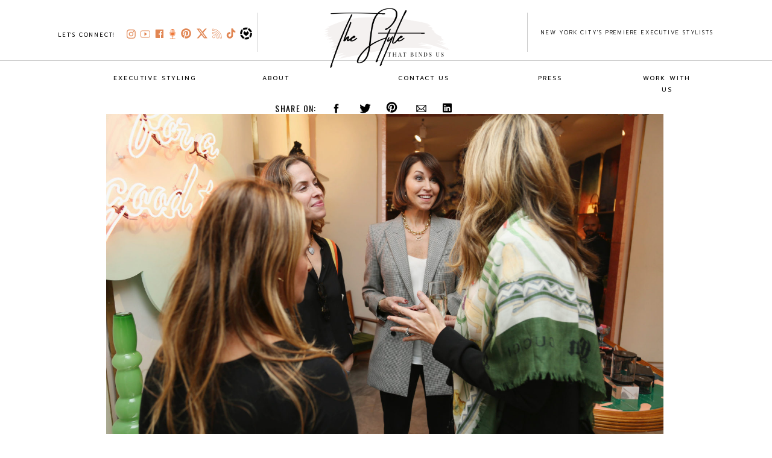

--- FILE ---
content_type: text/html; charset=UTF-8
request_url: https://thestylethatbindsus.com/2016-10-15-slut-your-business-card/
body_size: 35592
content:
<!DOCTYPE html>
<html lang="en-US" class="d">
<head>
<link rel="stylesheet" type="text/css" href="//lib.showit.co/engine/2.4.3/showit.css" />
<meta name='robots' content='index, follow, max-image-preview:large, max-snippet:-1, max-video-preview:-1' />

	<!-- This site is optimized with the Yoast SEO plugin v26.3 - https://yoast.com/wordpress/plugins/seo/ -->
	<title>How to build a network &#187; The Style That Binds Us</title>
	<meta name="description" content="So glad I learned this tip at the beginning of my career &amp; that I can share it with you!" />
	<link rel="canonical" href="https://thestylethatbindsus.com/2016-10-15-slut-your-business-card/" />
	<meta property="og:locale" content="en_US" />
	<meta property="og:type" content="article" />
	<meta property="og:title" content="How to build a network &#187; The Style That Binds Us" />
	<meta property="og:description" content="So glad I learned this tip at the beginning of my career &amp; that I can share it with you!" />
	<meta property="og:url" content="https://thestylethatbindsus.com/2016-10-15-slut-your-business-card/" />
	<meta property="og:site_name" content="The Style That Binds Us" />
	<meta property="article:publisher" content="https://www.facebook.com/thestylethatbindsus/" />
	<meta property="article:published_time" content="2017-01-29T13:52:36+00:00" />
	<meta property="article:modified_time" content="2020-04-10T22:15:44+00:00" />
	<meta property="og:image" content="https://thestylethatbindsus.com/wp-content/uploads/2017/01/Photo-Oct-17-6-45-39-PM-scaled.jpeg" />
	<meta property="og:image:width" content="2560" />
	<meta property="og:image:height" content="1829" />
	<meta property="og:image:type" content="image/jpeg" />
	<meta name="author" content="Delia Folk" />
	<meta name="twitter:card" content="summary_large_image" />
	<meta name="twitter:creator" content="@tstbu" />
	<meta name="twitter:site" content="@tstbu" />
	<meta name="twitter:label1" content="Written by" />
	<meta name="twitter:data1" content="Delia Folk" />
	<meta name="twitter:label2" content="Est. reading time" />
	<meta name="twitter:data2" content="2 minutes" />
	<script type="application/ld+json" class="yoast-schema-graph">{"@context":"https://schema.org","@graph":[{"@type":"Article","@id":"https://thestylethatbindsus.com/2016-10-15-slut-your-business-card/#article","isPartOf":{"@id":"https://thestylethatbindsus.com/2016-10-15-slut-your-business-card/"},"author":{"name":"Delia Folk","@id":"https://thestylethatbindsus.com/#/schema/person/9b39dc95956fbe20e9ce590d2f8b2ad1"},"headline":"How to build a network","datePublished":"2017-01-29T13:52:36+00:00","dateModified":"2020-04-10T22:15:44+00:00","mainEntityOfPage":{"@id":"https://thestylethatbindsus.com/2016-10-15-slut-your-business-card/"},"wordCount":356,"commentCount":0,"publisher":{"@id":"https://thestylethatbindsus.com/#organization"},"image":{"@id":"https://thestylethatbindsus.com/2016-10-15-slut-your-business-card/#primaryimage"},"thumbnailUrl":"https://thestylethatbindsus.com/wp-content/uploads/2017/01/Photo-Oct-17-6-45-39-PM-scaled.jpeg","keywords":["best business card","best business cards","best company for business cards","best place to get business cards","business card","business card design app","business card generator","business card size","business cards","custom business cards","moo business card","moo business cards","network","networking","networking event","networking events","standard business card dimensions","vistaprint business card promo code","where to get a business card","where to get business cards"],"articleSection":["Fashion Career"],"inLanguage":"en-US","potentialAction":[{"@type":"CommentAction","name":"Comment","target":["https://thestylethatbindsus.com/2016-10-15-slut-your-business-card/#respond"]}]},{"@type":"WebPage","@id":"https://thestylethatbindsus.com/2016-10-15-slut-your-business-card/","url":"https://thestylethatbindsus.com/2016-10-15-slut-your-business-card/","name":"How to build a network &#187; The Style That Binds Us","isPartOf":{"@id":"https://thestylethatbindsus.com/#website"},"primaryImageOfPage":{"@id":"https://thestylethatbindsus.com/2016-10-15-slut-your-business-card/#primaryimage"},"image":{"@id":"https://thestylethatbindsus.com/2016-10-15-slut-your-business-card/#primaryimage"},"thumbnailUrl":"https://thestylethatbindsus.com/wp-content/uploads/2017/01/Photo-Oct-17-6-45-39-PM-scaled.jpeg","datePublished":"2017-01-29T13:52:36+00:00","dateModified":"2020-04-10T22:15:44+00:00","description":"So glad I learned this tip at the beginning of my career & that I can share it with you!","breadcrumb":{"@id":"https://thestylethatbindsus.com/2016-10-15-slut-your-business-card/#breadcrumb"},"inLanguage":"en-US","potentialAction":[{"@type":"ReadAction","target":["https://thestylethatbindsus.com/2016-10-15-slut-your-business-card/"]}]},{"@type":"ImageObject","inLanguage":"en-US","@id":"https://thestylethatbindsus.com/2016-10-15-slut-your-business-card/#primaryimage","url":"https://thestylethatbindsus.com/wp-content/uploads/2017/01/Photo-Oct-17-6-45-39-PM-scaled.jpeg","contentUrl":"https://thestylethatbindsus.com/wp-content/uploads/2017/01/Photo-Oct-17-6-45-39-PM-scaled.jpeg","width":2560,"height":1829,"caption":"how to network"},{"@type":"BreadcrumbList","@id":"https://thestylethatbindsus.com/2016-10-15-slut-your-business-card/#breadcrumb","itemListElement":[{"@type":"ListItem","position":1,"name":"Home","item":"https://thestylethatbindsus.com/"},{"@type":"ListItem","position":2,"name":"Blog","item":"https://thestylethatbindsus.com/blog/"},{"@type":"ListItem","position":3,"name":"How to build a network"}]},{"@type":"WebSite","@id":"https://thestylethatbindsus.com/#website","url":"https://thestylethatbindsus.com/","name":"The Style That Binds Us","description":"The Cross-Section of Style + Culture","publisher":{"@id":"https://thestylethatbindsus.com/#organization"},"potentialAction":[{"@type":"SearchAction","target":{"@type":"EntryPoint","urlTemplate":"https://thestylethatbindsus.com/?s={search_term_string}"},"query-input":{"@type":"PropertyValueSpecification","valueRequired":true,"valueName":"search_term_string"}}],"inLanguage":"en-US"},{"@type":"Organization","@id":"https://thestylethatbindsus.com/#organization","name":"The Style That Binds Us","url":"https://thestylethatbindsus.com/","logo":{"@type":"ImageObject","inLanguage":"en-US","@id":"https://thestylethatbindsus.com/#/schema/logo/image/","url":"https://thestylethatbindsus.com/wp-content/uploads/2020/12/tstbu.jpg","contentUrl":"https://thestylethatbindsus.com/wp-content/uploads/2020/12/tstbu.jpg","width":678,"height":346,"caption":"The Style That Binds Us"},"image":{"@id":"https://thestylethatbindsus.com/#/schema/logo/image/"},"sameAs":["https://www.facebook.com/thestylethatbindsus/","https://x.com/tstbu","https://www.instagram.com/thestylethatbindsus/","https://www.pinterest.com/thestylethatbindsus/","https://www.youtube.com/channel/UChFVuT_XmJMPPnrK7rjGbIw"]},{"@type":"Person","@id":"https://thestylethatbindsus.com/#/schema/person/9b39dc95956fbe20e9ce590d2f8b2ad1","name":"Delia Folk","image":{"@type":"ImageObject","inLanguage":"en-US","@id":"https://thestylethatbindsus.com/#/schema/person/image/","url":"https://secure.gravatar.com/avatar/39c24015f5730fcd9aa61149e5296b3eb960f13d07af0f4b2db46ad2afa97419?s=96&d=mm&r=g","contentUrl":"https://secure.gravatar.com/avatar/39c24015f5730fcd9aa61149e5296b3eb960f13d07af0f4b2db46ad2afa97419?s=96&d=mm&r=g","caption":"Delia Folk"},"sameAs":["https://thestylethatbindsus.com"],"url":"https://thestylethatbindsus.com/author/deliafolkyahoo-com/"}]}</script>
	<!-- / Yoast SEO plugin. -->


<link rel="amphtml" href="https://thestylethatbindsus.com/2016-10-15-slut-your-business-card/amp/" /><meta name="generator" content="AMP for WP 1.1.3"/><link rel='dns-prefetch' href='//www.googletagmanager.com' />
<link rel="alternate" type="application/rss+xml" title="The Style That Binds Us &raquo; Feed" href="https://thestylethatbindsus.com/feed/" />
<link rel="alternate" type="application/rss+xml" title="The Style That Binds Us &raquo; Comments Feed" href="https://thestylethatbindsus.com/comments/feed/" />
<link rel="alternate" type="application/rss+xml" title="The Style That Binds Us &raquo; How to build a network Comments Feed" href="https://thestylethatbindsus.com/2016-10-15-slut-your-business-card/feed/" />
<script type="text/javascript">
/* <![CDATA[ */
window._wpemojiSettings = {"baseUrl":"https:\/\/s.w.org\/images\/core\/emoji\/16.0.1\/72x72\/","ext":".png","svgUrl":"https:\/\/s.w.org\/images\/core\/emoji\/16.0.1\/svg\/","svgExt":".svg","source":{"concatemoji":"https:\/\/thestylethatbindsus.com\/wp-includes\/js\/wp-emoji-release.min.js?ver=6.8.3"}};
/*! This file is auto-generated */
!function(s,n){var o,i,e;function c(e){try{var t={supportTests:e,timestamp:(new Date).valueOf()};sessionStorage.setItem(o,JSON.stringify(t))}catch(e){}}function p(e,t,n){e.clearRect(0,0,e.canvas.width,e.canvas.height),e.fillText(t,0,0);var t=new Uint32Array(e.getImageData(0,0,e.canvas.width,e.canvas.height).data),a=(e.clearRect(0,0,e.canvas.width,e.canvas.height),e.fillText(n,0,0),new Uint32Array(e.getImageData(0,0,e.canvas.width,e.canvas.height).data));return t.every(function(e,t){return e===a[t]})}function u(e,t){e.clearRect(0,0,e.canvas.width,e.canvas.height),e.fillText(t,0,0);for(var n=e.getImageData(16,16,1,1),a=0;a<n.data.length;a++)if(0!==n.data[a])return!1;return!0}function f(e,t,n,a){switch(t){case"flag":return n(e,"\ud83c\udff3\ufe0f\u200d\u26a7\ufe0f","\ud83c\udff3\ufe0f\u200b\u26a7\ufe0f")?!1:!n(e,"\ud83c\udde8\ud83c\uddf6","\ud83c\udde8\u200b\ud83c\uddf6")&&!n(e,"\ud83c\udff4\udb40\udc67\udb40\udc62\udb40\udc65\udb40\udc6e\udb40\udc67\udb40\udc7f","\ud83c\udff4\u200b\udb40\udc67\u200b\udb40\udc62\u200b\udb40\udc65\u200b\udb40\udc6e\u200b\udb40\udc67\u200b\udb40\udc7f");case"emoji":return!a(e,"\ud83e\udedf")}return!1}function g(e,t,n,a){var r="undefined"!=typeof WorkerGlobalScope&&self instanceof WorkerGlobalScope?new OffscreenCanvas(300,150):s.createElement("canvas"),o=r.getContext("2d",{willReadFrequently:!0}),i=(o.textBaseline="top",o.font="600 32px Arial",{});return e.forEach(function(e){i[e]=t(o,e,n,a)}),i}function t(e){var t=s.createElement("script");t.src=e,t.defer=!0,s.head.appendChild(t)}"undefined"!=typeof Promise&&(o="wpEmojiSettingsSupports",i=["flag","emoji"],n.supports={everything:!0,everythingExceptFlag:!0},e=new Promise(function(e){s.addEventListener("DOMContentLoaded",e,{once:!0})}),new Promise(function(t){var n=function(){try{var e=JSON.parse(sessionStorage.getItem(o));if("object"==typeof e&&"number"==typeof e.timestamp&&(new Date).valueOf()<e.timestamp+604800&&"object"==typeof e.supportTests)return e.supportTests}catch(e){}return null}();if(!n){if("undefined"!=typeof Worker&&"undefined"!=typeof OffscreenCanvas&&"undefined"!=typeof URL&&URL.createObjectURL&&"undefined"!=typeof Blob)try{var e="postMessage("+g.toString()+"("+[JSON.stringify(i),f.toString(),p.toString(),u.toString()].join(",")+"));",a=new Blob([e],{type:"text/javascript"}),r=new Worker(URL.createObjectURL(a),{name:"wpTestEmojiSupports"});return void(r.onmessage=function(e){c(n=e.data),r.terminate(),t(n)})}catch(e){}c(n=g(i,f,p,u))}t(n)}).then(function(e){for(var t in e)n.supports[t]=e[t],n.supports.everything=n.supports.everything&&n.supports[t],"flag"!==t&&(n.supports.everythingExceptFlag=n.supports.everythingExceptFlag&&n.supports[t]);n.supports.everythingExceptFlag=n.supports.everythingExceptFlag&&!n.supports.flag,n.DOMReady=!1,n.readyCallback=function(){n.DOMReady=!0}}).then(function(){return e}).then(function(){var e;n.supports.everything||(n.readyCallback(),(e=n.source||{}).concatemoji?t(e.concatemoji):e.wpemoji&&e.twemoji&&(t(e.twemoji),t(e.wpemoji)))}))}((window,document),window._wpemojiSettings);
/* ]]> */
</script>
<style id='wp-emoji-styles-inline-css' type='text/css'>

	img.wp-smiley, img.emoji {
		display: inline !important;
		border: none !important;
		box-shadow: none !important;
		height: 1em !important;
		width: 1em !important;
		margin: 0 0.07em !important;
		vertical-align: -0.1em !important;
		background: none !important;
		padding: 0 !important;
	}
</style>
<link rel='stylesheet' id='wp-block-library-css' href='https://thestylethatbindsus.com/wp-includes/css/dist/block-library/style.min.css?ver=6.8.3' type='text/css' media='all' />
<style id='classic-theme-styles-inline-css' type='text/css'>
/*! This file is auto-generated */
.wp-block-button__link{color:#fff;background-color:#32373c;border-radius:9999px;box-shadow:none;text-decoration:none;padding:calc(.667em + 2px) calc(1.333em + 2px);font-size:1.125em}.wp-block-file__button{background:#32373c;color:#fff;text-decoration:none}
</style>
<style id='global-styles-inline-css' type='text/css'>
:root{--wp--preset--aspect-ratio--square: 1;--wp--preset--aspect-ratio--4-3: 4/3;--wp--preset--aspect-ratio--3-4: 3/4;--wp--preset--aspect-ratio--3-2: 3/2;--wp--preset--aspect-ratio--2-3: 2/3;--wp--preset--aspect-ratio--16-9: 16/9;--wp--preset--aspect-ratio--9-16: 9/16;--wp--preset--color--black: #000000;--wp--preset--color--cyan-bluish-gray: #abb8c3;--wp--preset--color--white: #ffffff;--wp--preset--color--pale-pink: #f78da7;--wp--preset--color--vivid-red: #cf2e2e;--wp--preset--color--luminous-vivid-orange: #ff6900;--wp--preset--color--luminous-vivid-amber: #fcb900;--wp--preset--color--light-green-cyan: #7bdcb5;--wp--preset--color--vivid-green-cyan: #00d084;--wp--preset--color--pale-cyan-blue: #8ed1fc;--wp--preset--color--vivid-cyan-blue: #0693e3;--wp--preset--color--vivid-purple: #9b51e0;--wp--preset--gradient--vivid-cyan-blue-to-vivid-purple: linear-gradient(135deg,rgba(6,147,227,1) 0%,rgb(155,81,224) 100%);--wp--preset--gradient--light-green-cyan-to-vivid-green-cyan: linear-gradient(135deg,rgb(122,220,180) 0%,rgb(0,208,130) 100%);--wp--preset--gradient--luminous-vivid-amber-to-luminous-vivid-orange: linear-gradient(135deg,rgba(252,185,0,1) 0%,rgba(255,105,0,1) 100%);--wp--preset--gradient--luminous-vivid-orange-to-vivid-red: linear-gradient(135deg,rgba(255,105,0,1) 0%,rgb(207,46,46) 100%);--wp--preset--gradient--very-light-gray-to-cyan-bluish-gray: linear-gradient(135deg,rgb(238,238,238) 0%,rgb(169,184,195) 100%);--wp--preset--gradient--cool-to-warm-spectrum: linear-gradient(135deg,rgb(74,234,220) 0%,rgb(151,120,209) 20%,rgb(207,42,186) 40%,rgb(238,44,130) 60%,rgb(251,105,98) 80%,rgb(254,248,76) 100%);--wp--preset--gradient--blush-light-purple: linear-gradient(135deg,rgb(255,206,236) 0%,rgb(152,150,240) 100%);--wp--preset--gradient--blush-bordeaux: linear-gradient(135deg,rgb(254,205,165) 0%,rgb(254,45,45) 50%,rgb(107,0,62) 100%);--wp--preset--gradient--luminous-dusk: linear-gradient(135deg,rgb(255,203,112) 0%,rgb(199,81,192) 50%,rgb(65,88,208) 100%);--wp--preset--gradient--pale-ocean: linear-gradient(135deg,rgb(255,245,203) 0%,rgb(182,227,212) 50%,rgb(51,167,181) 100%);--wp--preset--gradient--electric-grass: linear-gradient(135deg,rgb(202,248,128) 0%,rgb(113,206,126) 100%);--wp--preset--gradient--midnight: linear-gradient(135deg,rgb(2,3,129) 0%,rgb(40,116,252) 100%);--wp--preset--font-size--small: 13px;--wp--preset--font-size--medium: 20px;--wp--preset--font-size--large: 36px;--wp--preset--font-size--x-large: 42px;--wp--preset--spacing--20: 0.44rem;--wp--preset--spacing--30: 0.67rem;--wp--preset--spacing--40: 1rem;--wp--preset--spacing--50: 1.5rem;--wp--preset--spacing--60: 2.25rem;--wp--preset--spacing--70: 3.38rem;--wp--preset--spacing--80: 5.06rem;--wp--preset--shadow--natural: 6px 6px 9px rgba(0, 0, 0, 0.2);--wp--preset--shadow--deep: 12px 12px 50px rgba(0, 0, 0, 0.4);--wp--preset--shadow--sharp: 6px 6px 0px rgba(0, 0, 0, 0.2);--wp--preset--shadow--outlined: 6px 6px 0px -3px rgba(255, 255, 255, 1), 6px 6px rgba(0, 0, 0, 1);--wp--preset--shadow--crisp: 6px 6px 0px rgba(0, 0, 0, 1);}:where(.is-layout-flex){gap: 0.5em;}:where(.is-layout-grid){gap: 0.5em;}body .is-layout-flex{display: flex;}.is-layout-flex{flex-wrap: wrap;align-items: center;}.is-layout-flex > :is(*, div){margin: 0;}body .is-layout-grid{display: grid;}.is-layout-grid > :is(*, div){margin: 0;}:where(.wp-block-columns.is-layout-flex){gap: 2em;}:where(.wp-block-columns.is-layout-grid){gap: 2em;}:where(.wp-block-post-template.is-layout-flex){gap: 1.25em;}:where(.wp-block-post-template.is-layout-grid){gap: 1.25em;}.has-black-color{color: var(--wp--preset--color--black) !important;}.has-cyan-bluish-gray-color{color: var(--wp--preset--color--cyan-bluish-gray) !important;}.has-white-color{color: var(--wp--preset--color--white) !important;}.has-pale-pink-color{color: var(--wp--preset--color--pale-pink) !important;}.has-vivid-red-color{color: var(--wp--preset--color--vivid-red) !important;}.has-luminous-vivid-orange-color{color: var(--wp--preset--color--luminous-vivid-orange) !important;}.has-luminous-vivid-amber-color{color: var(--wp--preset--color--luminous-vivid-amber) !important;}.has-light-green-cyan-color{color: var(--wp--preset--color--light-green-cyan) !important;}.has-vivid-green-cyan-color{color: var(--wp--preset--color--vivid-green-cyan) !important;}.has-pale-cyan-blue-color{color: var(--wp--preset--color--pale-cyan-blue) !important;}.has-vivid-cyan-blue-color{color: var(--wp--preset--color--vivid-cyan-blue) !important;}.has-vivid-purple-color{color: var(--wp--preset--color--vivid-purple) !important;}.has-black-background-color{background-color: var(--wp--preset--color--black) !important;}.has-cyan-bluish-gray-background-color{background-color: var(--wp--preset--color--cyan-bluish-gray) !important;}.has-white-background-color{background-color: var(--wp--preset--color--white) !important;}.has-pale-pink-background-color{background-color: var(--wp--preset--color--pale-pink) !important;}.has-vivid-red-background-color{background-color: var(--wp--preset--color--vivid-red) !important;}.has-luminous-vivid-orange-background-color{background-color: var(--wp--preset--color--luminous-vivid-orange) !important;}.has-luminous-vivid-amber-background-color{background-color: var(--wp--preset--color--luminous-vivid-amber) !important;}.has-light-green-cyan-background-color{background-color: var(--wp--preset--color--light-green-cyan) !important;}.has-vivid-green-cyan-background-color{background-color: var(--wp--preset--color--vivid-green-cyan) !important;}.has-pale-cyan-blue-background-color{background-color: var(--wp--preset--color--pale-cyan-blue) !important;}.has-vivid-cyan-blue-background-color{background-color: var(--wp--preset--color--vivid-cyan-blue) !important;}.has-vivid-purple-background-color{background-color: var(--wp--preset--color--vivid-purple) !important;}.has-black-border-color{border-color: var(--wp--preset--color--black) !important;}.has-cyan-bluish-gray-border-color{border-color: var(--wp--preset--color--cyan-bluish-gray) !important;}.has-white-border-color{border-color: var(--wp--preset--color--white) !important;}.has-pale-pink-border-color{border-color: var(--wp--preset--color--pale-pink) !important;}.has-vivid-red-border-color{border-color: var(--wp--preset--color--vivid-red) !important;}.has-luminous-vivid-orange-border-color{border-color: var(--wp--preset--color--luminous-vivid-orange) !important;}.has-luminous-vivid-amber-border-color{border-color: var(--wp--preset--color--luminous-vivid-amber) !important;}.has-light-green-cyan-border-color{border-color: var(--wp--preset--color--light-green-cyan) !important;}.has-vivid-green-cyan-border-color{border-color: var(--wp--preset--color--vivid-green-cyan) !important;}.has-pale-cyan-blue-border-color{border-color: var(--wp--preset--color--pale-cyan-blue) !important;}.has-vivid-cyan-blue-border-color{border-color: var(--wp--preset--color--vivid-cyan-blue) !important;}.has-vivid-purple-border-color{border-color: var(--wp--preset--color--vivid-purple) !important;}.has-vivid-cyan-blue-to-vivid-purple-gradient-background{background: var(--wp--preset--gradient--vivid-cyan-blue-to-vivid-purple) !important;}.has-light-green-cyan-to-vivid-green-cyan-gradient-background{background: var(--wp--preset--gradient--light-green-cyan-to-vivid-green-cyan) !important;}.has-luminous-vivid-amber-to-luminous-vivid-orange-gradient-background{background: var(--wp--preset--gradient--luminous-vivid-amber-to-luminous-vivid-orange) !important;}.has-luminous-vivid-orange-to-vivid-red-gradient-background{background: var(--wp--preset--gradient--luminous-vivid-orange-to-vivid-red) !important;}.has-very-light-gray-to-cyan-bluish-gray-gradient-background{background: var(--wp--preset--gradient--very-light-gray-to-cyan-bluish-gray) !important;}.has-cool-to-warm-spectrum-gradient-background{background: var(--wp--preset--gradient--cool-to-warm-spectrum) !important;}.has-blush-light-purple-gradient-background{background: var(--wp--preset--gradient--blush-light-purple) !important;}.has-blush-bordeaux-gradient-background{background: var(--wp--preset--gradient--blush-bordeaux) !important;}.has-luminous-dusk-gradient-background{background: var(--wp--preset--gradient--luminous-dusk) !important;}.has-pale-ocean-gradient-background{background: var(--wp--preset--gradient--pale-ocean) !important;}.has-electric-grass-gradient-background{background: var(--wp--preset--gradient--electric-grass) !important;}.has-midnight-gradient-background{background: var(--wp--preset--gradient--midnight) !important;}.has-small-font-size{font-size: var(--wp--preset--font-size--small) !important;}.has-medium-font-size{font-size: var(--wp--preset--font-size--medium) !important;}.has-large-font-size{font-size: var(--wp--preset--font-size--large) !important;}.has-x-large-font-size{font-size: var(--wp--preset--font-size--x-large) !important;}
:where(.wp-block-post-template.is-layout-flex){gap: 1.25em;}:where(.wp-block-post-template.is-layout-grid){gap: 1.25em;}
:where(.wp-block-columns.is-layout-flex){gap: 2em;}:where(.wp-block-columns.is-layout-grid){gap: 2em;}
:root :where(.wp-block-pullquote){font-size: 1.5em;line-height: 1.6;}
</style>
<link rel='stylesheet' id='pub-style-css' href='https://thestylethatbindsus.com/wp-content/themes/showit/pubs/lct57i-uragdw7qyoigyfg/20250902164906Sk42dd2/assets/pub.css?ver=1756831757' type='text/css' media='all' />
<script type="text/javascript" src="https://thestylethatbindsus.com/wp-includes/js/jquery/jquery.min.js?ver=3.7.1" id="jquery-core-js"></script>
<script type="text/javascript" id="jquery-core-js-after">
/* <![CDATA[ */
$ = jQuery;
/* ]]> */
</script>
<script type="text/javascript" src="https://thestylethatbindsus.com/wp-content/themes/showit/pubs/lct57i-uragdw7qyoigyfg/20250902164906Sk42dd2/assets/pub.js?ver=1756831757" id="pub-script-js"></script>

<!-- Google tag (gtag.js) snippet added by Site Kit -->
<!-- Google Analytics snippet added by Site Kit -->
<script type="text/javascript" src="https://www.googletagmanager.com/gtag/js?id=GT-K466RB2" id="google_gtagjs-js" async></script>
<script type="text/javascript" id="google_gtagjs-js-after">
/* <![CDATA[ */
window.dataLayer = window.dataLayer || [];function gtag(){dataLayer.push(arguments);}
gtag("set","linker",{"domains":["thestylethatbindsus.com"]});
gtag("js", new Date());
gtag("set", "developer_id.dZTNiMT", true);
gtag("config", "GT-K466RB2");
/* ]]> */
</script>
<link rel="https://api.w.org/" href="https://thestylethatbindsus.com/wp-json/" /><link rel="alternate" title="JSON" type="application/json" href="https://thestylethatbindsus.com/wp-json/wp/v2/posts/182" /><link rel="EditURI" type="application/rsd+xml" title="RSD" href="https://thestylethatbindsus.com/xmlrpc.php?rsd" />
<link rel='shortlink' href='https://thestylethatbindsus.com/?p=182' />
<link rel="alternate" title="oEmbed (JSON)" type="application/json+oembed" href="https://thestylethatbindsus.com/wp-json/oembed/1.0/embed?url=https%3A%2F%2Fthestylethatbindsus.com%2F2016-10-15-slut-your-business-card%2F" />
<link rel="alternate" title="oEmbed (XML)" type="text/xml+oembed" href="https://thestylethatbindsus.com/wp-json/oembed/1.0/embed?url=https%3A%2F%2Fthestylethatbindsus.com%2F2016-10-15-slut-your-business-card%2F&#038;format=xml" />
<meta name="generator" content="Site Kit by Google 1.166.0" /><!-- Facebook Pixel Code -->
<script>
  !function(f,b,e,v,n,t,s)
  {if(f.fbq)return;n=f.fbq=function(){n.callMethod?
  n.callMethod.apply(n,arguments):n.queue.push(arguments)};
  if(!f._fbq)f._fbq=n;n.push=n;n.loaded=!0;n.version='2.0';
  n.queue=[];t=b.createElement(e);t.async=!0;
  t.src=v;s=b.getElementsByTagName(e)[0];
  s.parentNode.insertBefore(t,s)}(window, document,'script',
  'https://connect.facebook.net/en_US/fbevents.js');
  fbq('init', '1649971945316412');
  fbq('track', 'PageView');
</script>
<noscript><img height="1" width="1" style="display:none"
  src="https://www.facebook.com/tr?id=1649971945316412&ev=PageView&noscript=1"
/></noscript>
<!-- End Facebook Pixel Code -->

<!-- Global site tag (gtag.js) - Google Ads: 732110221 --> <script async src="https://www.googletagmanager.com/gtag/js?id=AW-732110221"></script> <script> window.dataLayer = window.dataLayer || []; function gtag(){dataLayer.push(arguments);} gtag('js', new Date()); gtag('config', 'AW-732110221'); </script> 

<meta name="google-site-verification" content="y2CO2r2AU9rO3qBmoeJ4gprBwfWUXRxiJ0zaRiVuWHk" />

<!-- Google Tag Manager -->
<script>(function(w,d,s,l,i){w[l]=w[l]||[];w[l].push({'gtm.start':
new Date().getTime(),event:'gtm.js'});var f=d.getElementsByTagName(s)[0],
j=d.createElement(s),dl=l!='dataLayer'?'&l='+l:'';j.async=true;j.src=
'https://www.googletagmanager.com/gtm.js?id='+i+dl;f.parentNode.insertBefore(j,f);
})(window,document,'script','dataLayer','GTM-K5J49SCK');</script>
<!-- End Google Tag Manager -->

<style data-context="foundation-flickity-css">/*! Flickity v2.0.2
http://flickity.metafizzy.co
---------------------------------------------- */.flickity-enabled{position:relative}.flickity-enabled:focus{outline:0}.flickity-viewport{overflow:hidden;position:relative;height:100%}.flickity-slider{position:absolute;width:100%;height:100%}.flickity-enabled.is-draggable{-webkit-tap-highlight-color:transparent;tap-highlight-color:transparent;-webkit-user-select:none;-moz-user-select:none;-ms-user-select:none;user-select:none}.flickity-enabled.is-draggable .flickity-viewport{cursor:move;cursor:-webkit-grab;cursor:grab}.flickity-enabled.is-draggable .flickity-viewport.is-pointer-down{cursor:-webkit-grabbing;cursor:grabbing}.flickity-prev-next-button{position:absolute;top:50%;width:44px;height:44px;border:none;border-radius:50%;background:#fff;background:hsla(0,0%,100%,.75);cursor:pointer;-webkit-transform:translateY(-50%);transform:translateY(-50%)}.flickity-prev-next-button:hover{background:#fff}.flickity-prev-next-button:focus{outline:0;box-shadow:0 0 0 5px #09f}.flickity-prev-next-button:active{opacity:.6}.flickity-prev-next-button.previous{left:10px}.flickity-prev-next-button.next{right:10px}.flickity-rtl .flickity-prev-next-button.previous{left:auto;right:10px}.flickity-rtl .flickity-prev-next-button.next{right:auto;left:10px}.flickity-prev-next-button:disabled{opacity:.3;cursor:auto}.flickity-prev-next-button svg{position:absolute;left:20%;top:20%;width:60%;height:60%}.flickity-prev-next-button .arrow{fill:#333}.flickity-page-dots{position:absolute;width:100%;bottom:-25px;padding:0;margin:0;list-style:none;text-align:center;line-height:1}.flickity-rtl .flickity-page-dots{direction:rtl}.flickity-page-dots .dot{display:inline-block;width:10px;height:10px;margin:0 8px;background:#333;border-radius:50%;opacity:.25;cursor:pointer}.flickity-page-dots .dot.is-selected{opacity:1}</style><style data-context="foundation-slideout-css">.slideout-menu{position:fixed;left:0;top:0;bottom:0;right:auto;z-index:0;width:256px;overflow-y:auto;-webkit-overflow-scrolling:touch;display:none}.slideout-menu.pushit-right{left:auto;right:0}.slideout-panel{position:relative;z-index:1;will-change:transform}.slideout-open,.slideout-open .slideout-panel,.slideout-open body{overflow:hidden}.slideout-open .slideout-menu{display:block}.pushit{display:none}</style>
<!-- Google AdSense meta tags added by Site Kit -->
<meta name="google-adsense-platform-account" content="ca-host-pub-2644536267352236">
<meta name="google-adsense-platform-domain" content="sitekit.withgoogle.com">
<!-- End Google AdSense meta tags added by Site Kit -->
<style type="text/css">.recentcomments a{display:inline !important;padding:0 !important;margin:0 !important;}</style>
<!-- Google Tag Manager snippet added by Site Kit -->
<script type="text/javascript">
/* <![CDATA[ */

			( function( w, d, s, l, i ) {
				w[l] = w[l] || [];
				w[l].push( {'gtm.start': new Date().getTime(), event: 'gtm.js'} );
				var f = d.getElementsByTagName( s )[0],
					j = d.createElement( s ), dl = l != 'dataLayer' ? '&l=' + l : '';
				j.async = true;
				j.src = 'https://www.googletagmanager.com/gtm.js?id=' + i + dl;
				f.parentNode.insertBefore( j, f );
			} )( window, document, 'script', 'dataLayer', 'GTM-K5J49SCK' );
			
/* ]]> */
</script>

<!-- End Google Tag Manager snippet added by Site Kit -->
<style>.ios7.web-app-mode.has-fixed header{ background-color: rgba(3,122,221,.88);}</style>		<style type="text/css" id="wp-custom-css">
			.youtube-responsive-container {
position:relative;
padding-bottom:56.25%;
padding-top:30px;
height:0;
overflow:hidden;
}

.youtube-responsive-container iframe, .youtube-responsive-container object, .youtube-responsive-container embed {
position:absolute;
top:0;
left:0;
width:100%;
height:100%;
}		</style>
		
<meta charset="UTF-8" />
<meta name="viewport" content="width=device-width, initial-scale=1" />
<link rel="icon" type="image/png" href="//static.showit.co/200/SQV4F46sQNuTRACliFn46g/78736/tstbu_favicon_300x300.png" />
<link rel="preconnect" href="https://static.showit.co" />

<link rel="preconnect" href="https://fonts.googleapis.com">
<link rel="preconnect" href="https://fonts.gstatic.com" crossorigin>
<link href="https://fonts.googleapis.com/css?family=Prompt:300|Prompt:regular|Oswald:regular|Playfair+Display:regular|Montserrat:400" rel="stylesheet" type="text/css"/>
<script id="init_data" type="application/json">
{"mobile":{"w":320},"desktop":{"w":1200,"defaultTrIn":{"type":"fade"},"defaultTrOut":{"type":"fade"},"bgFillType":"color","bgColor":"colors-7"},"sid":"lct57i-uragdw7qyoigyfg","break":768,"assetURL":"//static.showit.co","contactFormId":"78736/189692","cfAction":"aHR0cHM6Ly9jbGllbnRzZXJ2aWNlLnNob3dpdC5jby9jb250YWN0Zm9ybQ==","sgAction":"aHR0cHM6Ly9jbGllbnRzZXJ2aWNlLnNob3dpdC5jby9zb2NpYWxncmlk","blockData":[{"slug":"navigation","visible":"a","states":[{"d":{"bgFillType":"color","bgColor":"#000000:0","bgMediaType":"none"},"m":{"bgFillType":"color","bgColor":"#000000:0","bgMediaType":"none"},"slug":"view-1"},{"d":{"bgFillType":"color","bgColor":"#000000:0","bgMediaType":"none"},"m":{"bgFillType":"color","bgColor":"#000000:0","bgMediaType":"none"},"slug":"view-1-2"},{"d":{"bgFillType":"color","bgColor":"#000000:0","bgMediaType":"none"},"m":{"bgFillType":"color","bgColor":"#000000:0","bgMediaType":"none"},"slug":"view-1-5"},{"d":{"bgFillType":"color","bgColor":"#000000:0","bgMediaType":"none"},"m":{"bgFillType":"color","bgColor":"#000000:0","bgMediaType":"none"},"slug":"view-1-6"},{"d":{"bgFillType":"color","bgColor":"#000000:0","bgMediaType":"none"},"m":{"bgFillType":"color","bgColor":"#000000:0","bgMediaType":"none"},"slug":"view-1-7"}],"d":{"h":151,"w":1200,"locking":{"side":"t","scrollOffset":1},"bgFillType":"color","bgColor":"colors-7","bgMediaType":"video","bgLoop":"1","bgOpacity":100,"bgPos":"cm","bgScale":"cover","bgScroll":"p"},"m":{"h":81,"w":320,"bgFillType":"color","bgColor":"colors-7","bgMediaType":"none"},"stateTrans":[{},{},{},{},{}]},{"slug":"header","visible":"a","states":[],"d":{"h":189,"w":1200,"bgFillType":"color","bgColor":"colors-7","bgMediaType":"none"},"m":{"h":100,"w":320,"bgFillType":"color","bgColor":"colors-7","bgMediaType":"none"}},{"slug":"post-header","visible":"a","states":[],"d":{"h":760,"w":1200,"nature":"dH","bgFillType":"color","bgColor":"colors-7","bgMediaType":"none"},"m":{"h":354,"w":320,"nature":"dH","bgFillType":"color","bgColor":"colors-7","bgMediaType":"none"}},{"slug":"post-content","visible":"a","states":[],"d":{"h":254,"w":1200,"nature":"dH","bgFillType":"color","bgColor":"colors-7","bgMediaType":"none"},"m":{"h":627,"w":320,"nature":"dH","bgFillType":"color","bgColor":"colors-7","bgMediaType":"none"}},{"slug":"sharing","visible":"a","states":[],"d":{"h":147,"w":1200,"bgFillType":"color","bgColor":"colors-7","bgMediaType":"none"},"m":{"h":254,"w":320,"bgFillType":"color","bgColor":"colors-7","bgMediaType":"none"}},{"slug":"comments","visible":"a","states":[],"d":{"h":139,"w":1200,"nature":"dH","bgFillType":"color","bgColor":"colors-7","bgMediaType":"none"},"m":{"h":149,"w":320,"nature":"dH","bgFillType":"color","bgColor":"colors-7","bgMediaType":"none"}},{"slug":"comment-form","visible":"a","states":[],"d":{"h":371,"w":1200,"nature":"dH","bgFillType":"color","bgColor":"colors-7","bgMediaType":"none"},"m":{"h":339,"w":320,"nature":"dH","bgFillType":"color","bgColor":"colors-7","bgMediaType":"none"}},{"slug":"load-more-posts","visible":"a","states":[],"d":{"h":141,"w":1200,"bgFillType":"color","bgColor":"colors-7","bgMediaType":"none"},"m":{"h":113,"w":320,"bgFillType":"color","bgColor":"colors-5","bgMediaType":"none"}},{"slug":"newsletter","visible":"a","states":[{"d":{"bgFillType":"color","bgColor":"#000000:0","bgMediaType":"none"},"m":{"bgFillType":"color","bgColor":"#000000:0","bgMediaType":"none"},"slug":"signup"},{"d":{"bgFillType":"color","bgColor":"#000000:0","bgMediaType":"none"},"m":{"bgFillType":"color","bgColor":"#000000:0","bgMediaType":"none"},"slug":"thanks"}],"d":{"h":200,"w":1200,"bgFillType":"color","bgColor":"colors-7","bgMediaType":"none"},"m":{"h":200,"w":320,"bgFillType":"color","bgColor":"colors-7","bgMediaType":"none"},"stateTrans":[{},{}]},{"slug":"footer","visible":"a","states":[],"d":{"h":236,"w":1200,"bgFillType":"color","bgColor":"#f2f0ed","bgMediaType":"none"},"m":{"h":530,"w":320,"bgFillType":"color","bgColor":"#f2f0ed","bgMediaType":"none"}},{"slug":"mobile-nav","visible":"m","states":[{"d":{"bgFillType":"color","bgColor":"#000000:0","bgMediaType":"none"},"m":{"bgFillType":"color","bgColor":"#000000:0","bgMediaType":"none"},"slug":"view-1"},{"d":{"bgFillType":"color","bgColor":"#000000:0","bgMediaType":"none"},"m":{"bgFillType":"color","bgColor":"#000000:0","bgMediaType":"none"},"slug":"view-1-4"},{"d":{"bgFillType":"color","bgColor":"#000000:0","bgMediaType":"none"},"m":{"bgFillType":"color","bgColor":"#000000:0","bgMediaType":"none"},"slug":"view-1-3"},{"d":{"bgFillType":"color","bgColor":"#000000:0","bgMediaType":"none"},"m":{"bgFillType":"color","bgColor":"#000000:0","bgMediaType":"none"},"slug":"view-1-5"},{"d":{"bgFillType":"color","bgColor":"#000000:0","bgMediaType":"none"},"m":{"bgFillType":"color","bgColor":"#000000:0","bgMediaType":"none"},"slug":"view-1-6"}],"d":{"h":400,"w":1200,"bgFillType":"color","bgColor":"#FFFFFF","bgMediaType":"none"},"m":{"h":600,"w":320,"locking":{"side":"t"},"bgFillType":"color","bgColor":"#f9f9f9","bgMediaType":"none"},"stateTrans":[{},{},{},{},{}]}],"elementData":[{"type":"icon","visible":"m","id":"navigation_view-1_1","blockId":"navigation","m":{"x":271,"y":3,"w":45,"h":45,"a":0},"d":{"x":550,"y":27,"w":100,"h":100,"a":0},"pc":[{"type":"show","block":"mobile-nav"},{"type":"hide","block":"navigation"}]},{"type":"simple","visible":"d","id":"navigation_view-1_4","blockId":"navigation","m":{"x":48,"y":8,"w":224,"h":35,"a":0},"d":{"x":-23,"y":100.25,"w":1251,"h":1,"a":0,"lockH":"s"}},{"type":"simple","visible":"d","id":"navigation_view-1_5","blockId":"navigation","m":{"x":48,"y":8,"w":224,"h":35,"a":0},"d":{"x":387,"y":21.25,"w":1,"h":64.4,"a":0}},{"type":"simple","visible":"d","id":"navigation_view-1_6","blockId":"navigation","m":{"x":48,"y":8,"w":224,"h":35,"a":0},"d":{"x":833.5,"y":21.25,"w":1,"h":64.4,"a":0}},{"type":"graphic","visible":"a","id":"navigation_view-1_7","blockId":"navigation","m":{"x":7,"y":5,"w":124,"h":66,"a":0},"d":{"x":495,"y":13,"w":211,"h":100,"a":0},"c":{"key":"gGsk6uZeTFmfC_nDjhoVLQ/78736/tstbu_logo_design_file_lowercase_t.png","aspect_ratio":2.19159}},{"type":"text","visible":"d","id":"navigation_view-1_8","blockId":"navigation","m":{"x":122,"y":18,"w":75.60000000000001,"h":14,"a":0},"d":{"x":857,"y":46,"w":316,"h":14,"a":0}},{"type":"icon","visible":"d","id":"navigation_view-1_9","blockId":"navigation","m":{"x":135,"y":0,"w":50,"h":50,"a":0},"d":{"x":169,"y":49,"w":16.065,"h":14.831,"a":0}},{"type":"icon","visible":"d","id":"navigation_view-1_10","blockId":"navigation","m":{"x":135,"y":200,"w":50,"h":50,"a":0},"d":{"x":217,"y":48,"w":15.219,"h":15.702,"a":0}},{"type":"text","visible":"d","id":"navigation_view-1_11","blockId":"navigation","m":{"x":122,"y":18,"w":75.60000000000001,"h":14,"a":0},"d":{"x":56,"y":50,"w":104,"h":14,"a":0}},{"type":"icon","visible":"d","id":"navigation_view-1_12","blockId":"navigation","m":{"x":154,"y":14,"w":33,"h":33,"a":0},"d":{"x":193,"y":48,"w":16,"h":17,"a":0}},{"type":"graphic","visible":"d","id":"navigation_view-1_13","blockId":"navigation","m":{"x":150,"y":8,"w":21,"h":35,"a":0},"d":{"x":241,"y":48,"w":10,"h":17,"a":0},"c":{"key":"K_ichif1QZuKyQ-wcaaaoQ/78736/podcast_icon.png","aspect_ratio":0.59031}},{"type":"icon","visible":"a","id":"navigation_view-1_14","blockId":"navigation","m":{"x":549,"y":26,"w":50,"h":50,"a":0},"d":{"x":259,"y":42,"w":19,"h":27,"a":0}},{"type":"icon","visible":"a","id":"navigation_view-1_15","blockId":"navigation","m":{"x":527,"y":56,"w":50,"h":50,"a":0},"d":{"x":281,"y":45,"w":28,"h":21,"a":0}},{"type":"icon","visible":"a","id":"navigation_view-1_16","blockId":"navigation","m":{"x":274,"y":-63,"w":50,"h":50,"a":0},"d":{"x":306,"y":45,"w":28,"h":21,"a":0}},{"type":"icon","visible":"a","id":"navigation_view-1_17","blockId":"navigation","m":{"x":142,"y":-59,"w":50,"h":50,"a":0},"d":{"x":329,"y":45,"w":28,"h":21,"a":0}},{"type":"graphic","visible":"a","id":"navigation_view-1_18","blockId":"navigation","m":{"x":365,"y":-91,"w":49,"h":49,"a":0},"d":{"x":354,"y":45,"w":28,"h":21,"a":0},"c":{"key":"5Dc9Tt0VQnSY53MknoQrBg/78736/liketoknow_it_icon.png","aspect_ratio":1}},{"type":"text","visible":"d","id":"navigation_view-1_19","blockId":"navigation","m":{"x":122,"y":18,"w":75.60000000000001,"h":14,"a":0},"d":{"x":388,"y":120,"w":58,"h":16,"a":0}},{"type":"text","visible":"d","id":"navigation_view-1_20","blockId":"navigation","m":{"x":122,"y":18,"w":75.60000000000001,"h":14,"a":0},"d":{"x":1015,"y":120,"w":101,"h":16,"a":0}},{"type":"text","visible":"d","id":"navigation_view-1_21","blockId":"navigation","m":{"x":122,"y":18,"w":75.60000000000001,"h":14,"a":0},"d":{"x":619,"y":120,"w":87,"h":16,"a":0}},{"type":"text","visible":"d","id":"navigation_view-1_22","blockId":"navigation","m":{"x":122,"y":18,"w":75.60000000000001,"h":14,"a":0},"d":{"x":828,"y":120,"w":87,"h":16,"a":0}},{"type":"text","visible":"d","id":"navigation_view-1_23","blockId":"navigation","m":{"x":122,"y":18,"w":75.60000000000001,"h":14,"a":0},"d":{"x":144,"y":120,"w":146,"h":16,"a":0}},{"type":"simple","visible":"d","id":"navigation_view-1-2_0","blockId":"navigation","m":{"x":48,"y":8,"w":224,"h":35,"a":0},"d":{"x":-23,"y":100.25,"w":1251,"h":1,"a":0,"lockH":"s"}},{"type":"simple","visible":"d","id":"navigation_view-1-2_1","blockId":"navigation","m":{"x":48,"y":8,"w":224,"h":35,"a":0},"d":{"x":387,"y":21.25,"w":1,"h":64.4,"a":0}},{"type":"simple","visible":"d","id":"navigation_view-1-2_2","blockId":"navigation","m":{"x":48,"y":8,"w":224,"h":35,"a":0},"d":{"x":833.5,"y":21.25,"w":1,"h":64.4,"a":0}},{"type":"icon","visible":"m","id":"navigation_view-1-2_4","blockId":"navigation","m":{"x":271,"y":3,"w":45,"h":45,"a":0},"d":{"x":550,"y":27,"w":100,"h":100,"a":0},"pc":[{"type":"show","block":"mobile-nav"},{"type":"hide","block":"navigation"}]},{"type":"graphic","visible":"a","id":"navigation_view-1-2_5","blockId":"navigation","m":{"x":7,"y":5,"w":124,"h":66,"a":0},"d":{"x":495,"y":13,"w":211,"h":100,"a":0},"c":{"key":"gGsk6uZeTFmfC_nDjhoVLQ/78736/tstbu_logo_design_file_lowercase_t.png","aspect_ratio":2.19159}},{"type":"text","visible":"d","id":"navigation_view-1-2_8","blockId":"navigation","m":{"x":122,"y":18,"w":75.60000000000001,"h":14,"a":0},"d":{"x":847,"y":46,"w":273,"h":14,"a":0}},{"type":"graphic","visible":"d","id":"navigation_view-1-2_9","blockId":"navigation","m":{"x":143,"y":8,"w":35,"h":35,"a":0},"d":{"x":1118,"y":45,"w":16,"h":16,"a":0},"c":{"key":"78sGuKh3SjKCGw91qYySsg/78736/gift_icon.png","aspect_ratio":1.00169}},{"type":"simple","visible":"a","id":"navigation_view-1-2_10","blockId":"navigation","m":{"x":167,"y":41,"w":138,"h":24,"a":0},"d":{"x":456,"y":146,"w":211,"h":276,"a":0}},{"type":"text","visible":"a","id":"navigation_view-1-2_11","blockId":"navigation","m":{"x":72,"y":62,"w":113,"h":27,"a":0},"d":{"x":465,"y":175,"w":42,"h":15,"a":0}},{"type":"text","visible":"a","id":"navigation_view-1-2_12","blockId":"navigation","m":{"x":192,"y":43,"w":113,"h":27,"a":0},"d":{"x":465,"y":159,"w":42,"h":15,"a":0}},{"type":"text","visible":"a","id":"navigation_view-1-2_13","blockId":"navigation","m":{"x":192,"y":48,"w":113,"h":27,"a":0},"d":{"x":465,"y":191,"w":42,"h":15,"a":0}},{"type":"text","visible":"a","id":"navigation_view-1-2_14","blockId":"navigation","m":{"x":131,"y":71,"w":113,"h":27,"a":0},"d":{"x":465,"y":206,"w":162,"h":15,"a":0}},{"type":"text","visible":"a","id":"navigation_view-1-2_15","blockId":"navigation","m":{"x":144,"y":172,"w":113,"h":27,"a":0},"d":{"x":465,"y":223,"w":162,"h":15,"a":0}},{"type":"text","visible":"a","id":"navigation_view-1-2_16","blockId":"navigation","m":{"x":69,"y":119,"w":113,"h":27,"a":0},"d":{"x":465,"y":238,"w":162,"h":15,"a":0}},{"type":"text","visible":"a","id":"navigation_view-1-2_17","blockId":"navigation","m":{"x":128,"y":68,"w":113,"h":27,"a":0},"d":{"x":465,"y":254,"w":162,"h":15,"a":0}},{"type":"text","visible":"a","id":"navigation_view-1-2_18","blockId":"navigation","m":{"x":133,"y":91,"w":113,"h":27,"a":0},"d":{"x":465,"y":270,"w":162,"h":15,"a":0}},{"type":"text","visible":"a","id":"navigation_view-1-2_19","blockId":"navigation","m":{"x":100,"y":67,"w":113,"h":27,"a":0},"d":{"x":465,"y":286,"w":249,"h":15,"a":0}},{"type":"text","visible":"a","id":"navigation_view-1-2_20","blockId":"navigation","m":{"x":197,"y":105,"w":113,"h":27,"a":0},"d":{"x":465,"y":337,"w":249,"h":15,"a":0}},{"type":"text","visible":"a","id":"navigation_view-1-2_21","blockId":"navigation","m":{"x":88,"y":75,"w":113,"h":27,"a":0},"d":{"x":465,"y":303,"w":249,"h":15,"a":0}},{"type":"text","visible":"a","id":"navigation_view-1-2_22","blockId":"navigation","m":{"x":99,"y":138,"w":113,"h":27,"a":0},"d":{"x":465,"y":357,"w":249,"h":15,"a":0}},{"type":"text","visible":"a","id":"navigation_view-1-2_23","blockId":"navigation","m":{"x":36,"y":65,"w":113,"h":27,"a":0},"d":{"x":465,"y":320,"w":249,"h":15,"a":0}},{"type":"icon","visible":"d","id":"navigation_view-1-2_24","blockId":"navigation","m":{"x":135,"y":0,"w":50,"h":50,"a":0},"d":{"x":169,"y":49,"w":16.065,"h":14.831,"a":0}},{"type":"icon","visible":"d","id":"navigation_view-1-2_25","blockId":"navigation","m":{"x":135,"y":200,"w":50,"h":50,"a":0},"d":{"x":217,"y":48,"w":15.219,"h":15.702,"a":0}},{"type":"text","visible":"d","id":"navigation_view-1-2_26","blockId":"navigation","m":{"x":122,"y":18,"w":75.60000000000001,"h":14,"a":0},"d":{"x":56,"y":50,"w":104,"h":14,"a":0}},{"type":"icon","visible":"d","id":"navigation_view-1-2_27","blockId":"navigation","m":{"x":154,"y":14,"w":33,"h":33,"a":0},"d":{"x":193,"y":48,"w":16,"h":17,"a":0}},{"type":"graphic","visible":"d","id":"navigation_view-1-2_28","blockId":"navigation","m":{"x":150,"y":8,"w":21,"h":35,"a":0},"d":{"x":241,"y":48,"w":10,"h":17,"a":0},"c":{"key":"K_ichif1QZuKyQ-wcaaaoQ/78736/podcast_icon.png","aspect_ratio":0.59031}},{"type":"icon","visible":"a","id":"navigation_view-1-2_29","blockId":"navigation","m":{"x":549,"y":26,"w":50,"h":50,"a":0},"d":{"x":259,"y":42,"w":19,"h":27,"a":0}},{"type":"icon","visible":"a","id":"navigation_view-1-2_30","blockId":"navigation","m":{"x":527,"y":56,"w":50,"h":50,"a":0},"d":{"x":281,"y":45,"w":28,"h":21,"a":0}},{"type":"icon","visible":"a","id":"navigation_view-1-2_31","blockId":"navigation","m":{"x":274,"y":-63,"w":50,"h":50,"a":0},"d":{"x":306,"y":45,"w":28,"h":21,"a":0}},{"type":"icon","visible":"a","id":"navigation_view-1-2_32","blockId":"navigation","m":{"x":142,"y":-59,"w":50,"h":50,"a":0},"d":{"x":329,"y":45,"w":28,"h":21,"a":0}},{"type":"graphic","visible":"a","id":"navigation_view-1-2_33","blockId":"navigation","m":{"x":365,"y":-91,"w":49,"h":49,"a":0},"d":{"x":354,"y":45,"w":28,"h":21,"a":0},"c":{"key":"5Dc9Tt0VQnSY53MknoQrBg/78736/liketoknow_it_icon.png","aspect_ratio":1}},{"type":"text","visible":"a","id":"navigation_view-1-2_34","blockId":"navigation","m":{"x":192,"y":51,"w":113,"h":27,"a":0},"d":{"x":465,"y":376,"w":249,"h":15,"a":0}},{"type":"text","visible":"a","id":"navigation_view-1-2_35","blockId":"navigation","m":{"x":178,"y":115,"w":113,"h":27,"a":0},"d":{"x":465,"y":395,"w":249,"h":15,"a":0}},{"type":"text","visible":"d","id":"navigation_view-1-2_36","blockId":"navigation","m":{"x":122,"y":18,"w":75.60000000000001,"h":14,"a":0},"d":{"x":85,"y":120,"w":182,"h":16,"a":0}},{"type":"text","visible":"d","id":"navigation_view-1-2_37","blockId":"navigation","m":{"x":122,"y":18,"w":75.60000000000001,"h":14,"a":0},"d":{"x":322,"y":120,"w":58,"h":16,"a":0}},{"type":"text","visible":"d","id":"navigation_view-1-2_38","blockId":"navigation","m":{"x":122,"y":18,"w":75.60000000000001,"h":14,"a":0},"d":{"x":992,"y":120,"w":101,"h":16,"a":0}},{"type":"text","visible":"d","id":"navigation_view-1-2_39","blockId":"navigation","m":{"x":122,"y":18,"w":75.60000000000001,"h":14,"a":0},"d":{"x":436,"y":120,"w":83,"h":16,"a":0}},{"type":"text","visible":"d","id":"navigation_view-1-2_40","blockId":"navigation","m":{"x":122,"y":18,"w":75.60000000000001,"h":14,"a":0},"d":{"x":726,"y":120,"w":87,"h":16,"a":0}},{"type":"text","visible":"d","id":"navigation_view-1-2_41","blockId":"navigation","m":{"x":122,"y":18,"w":75.60000000000001,"h":14,"a":0},"d":{"x":868,"y":120,"w":87,"h":16,"a":0}},{"type":"text","visible":"d","id":"navigation_view-1-2_42","blockId":"navigation","m":{"x":122,"y":18,"w":75.60000000000001,"h":14,"a":0},"d":{"x":579,"y":120,"w":83,"h":16,"a":0}},{"type":"simple","visible":"d","id":"navigation_view-1-5_0","blockId":"navigation","m":{"x":48,"y":8,"w":224,"h":35,"a":0},"d":{"x":-23,"y":100.25,"w":1251,"h":1,"a":0,"lockH":"s"}},{"type":"simple","visible":"d","id":"navigation_view-1-5_1","blockId":"navigation","m":{"x":48,"y":8,"w":224,"h":35,"a":0},"d":{"x":387,"y":21.25,"w":1,"h":64.4,"a":0}},{"type":"simple","visible":"d","id":"navigation_view-1-5_2","blockId":"navigation","m":{"x":48,"y":8,"w":224,"h":35,"a":0},"d":{"x":833.5,"y":21.25,"w":1,"h":64.4,"a":0}},{"type":"icon","visible":"m","id":"navigation_view-1-5_4","blockId":"navigation","m":{"x":271,"y":3,"w":45,"h":45,"a":0},"d":{"x":550,"y":27,"w":100,"h":100,"a":0},"pc":[{"type":"show","block":"mobile-nav"},{"type":"hide","block":"navigation"}]},{"type":"graphic","visible":"a","id":"navigation_view-1-5_5","blockId":"navigation","m":{"x":7,"y":5,"w":132,"h":65,"a":0},"d":{"x":495,"y":13,"w":211,"h":100,"a":0},"c":{"key":"gGsk6uZeTFmfC_nDjhoVLQ/78736/tstbu_logo_design_file_lowercase_t.png","aspect_ratio":2.19159}},{"type":"text","visible":"d","id":"navigation_view-1-5_8","blockId":"navigation","m":{"x":122,"y":18,"w":75.60000000000001,"h":14,"a":0},"d":{"x":847,"y":46,"w":275,"h":14,"a":0}},{"type":"graphic","visible":"d","id":"navigation_view-1-5_9","blockId":"navigation","m":{"x":143,"y":8,"w":35,"h":35,"a":0},"d":{"x":1118,"y":45,"w":16,"h":16,"a":0},"c":{"key":"78sGuKh3SjKCGw91qYySsg/78736/gift_icon.png","aspect_ratio":1.00169}},{"type":"simple","visible":"a","id":"navigation_view-1-5_10","blockId":"navigation","m":{"x":48,"y":11,"w":224,"h":49,"a":0},"d":{"x":1015,"y":151,"w":211,"h":170,"a":0}},{"type":"text","visible":"a","id":"navigation_view-1-5_11","blockId":"navigation","m":{"x":123,"y":45,"w":113.39999999999999,"h":21,"a":0},"d":{"x":1025,"y":164,"w":236,"h":20,"a":0}},{"type":"text","visible":"a","id":"navigation_view-1-5_12","blockId":"navigation","m":{"x":133,"y":55,"w":113.39999999999999,"h":21,"a":0},"d":{"x":1025,"y":189,"w":236,"h":20,"a":0}},{"type":"text","visible":"a","id":"navigation_view-1-5_13","blockId":"navigation","m":{"x":133,"y":55,"w":113.39999999999999,"h":21,"a":0},"d":{"x":1025,"y":216,"w":236,"h":20,"a":0}},{"type":"text","visible":"a","id":"navigation_view-1-5_14","blockId":"navigation","m":{"x":113,"y":35,"w":113.39999999999999,"h":21,"a":0},"d":{"x":1025,"y":240,"w":112,"h":20,"a":0}},{"type":"text","visible":"a","id":"navigation_view-1-5_15","blockId":"navigation","m":{"x":113,"y":35,"w":113.39999999999999,"h":21,"a":0},"d":{"x":1025,"y":263,"w":142,"h":21,"a":0}},{"type":"icon","visible":"d","id":"navigation_view-1-5_16","blockId":"navigation","m":{"x":135,"y":0,"w":50,"h":50,"a":0},"d":{"x":169,"y":49,"w":16.065,"h":14.831,"a":0}},{"type":"icon","visible":"d","id":"navigation_view-1-5_17","blockId":"navigation","m":{"x":135,"y":200,"w":50,"h":50,"a":0},"d":{"x":217,"y":48,"w":15.219,"h":15.702,"a":0}},{"type":"text","visible":"d","id":"navigation_view-1-5_18","blockId":"navigation","m":{"x":122,"y":18,"w":75.60000000000001,"h":14,"a":0},"d":{"x":56,"y":50,"w":104,"h":14,"a":0}},{"type":"icon","visible":"d","id":"navigation_view-1-5_19","blockId":"navigation","m":{"x":154,"y":14,"w":33,"h":33,"a":0},"d":{"x":193,"y":48,"w":16,"h":17,"a":0}},{"type":"graphic","visible":"d","id":"navigation_view-1-5_20","blockId":"navigation","m":{"x":150,"y":8,"w":21,"h":35,"a":0},"d":{"x":241,"y":48,"w":10,"h":17,"a":0},"c":{"key":"K_ichif1QZuKyQ-wcaaaoQ/78736/podcast_icon.png","aspect_ratio":0.59031}},{"type":"icon","visible":"a","id":"navigation_view-1-5_21","blockId":"navigation","m":{"x":549,"y":26,"w":50,"h":50,"a":0},"d":{"x":259,"y":42,"w":19,"h":27,"a":0}},{"type":"icon","visible":"a","id":"navigation_view-1-5_22","blockId":"navigation","m":{"x":527,"y":56,"w":50,"h":50,"a":0},"d":{"x":281,"y":45,"w":28,"h":21,"a":0}},{"type":"icon","visible":"a","id":"navigation_view-1-5_23","blockId":"navigation","m":{"x":274,"y":-63,"w":50,"h":50,"a":0},"d":{"x":306,"y":45,"w":28,"h":21,"a":0}},{"type":"icon","visible":"a","id":"navigation_view-1-5_24","blockId":"navigation","m":{"x":142,"y":-59,"w":50,"h":50,"a":0},"d":{"x":329,"y":45,"w":28,"h":21,"a":0}},{"type":"graphic","visible":"a","id":"navigation_view-1-5_25","blockId":"navigation","m":{"x":365,"y":-91,"w":49,"h":49,"a":0},"d":{"x":354,"y":45,"w":28,"h":21,"a":0},"c":{"key":"5Dc9Tt0VQnSY53MknoQrBg/78736/liketoknow_it_icon.png","aspect_ratio":1}},{"type":"text","visible":"d","id":"navigation_view-1-5_26","blockId":"navigation","m":{"x":122,"y":18,"w":75.60000000000001,"h":14,"a":0},"d":{"x":388,"y":120,"w":58,"h":16,"a":0}},{"type":"text","visible":"d","id":"navigation_view-1-5_27","blockId":"navigation","m":{"x":122,"y":18,"w":75.60000000000001,"h":14,"a":0},"d":{"x":1015,"y":120,"w":101,"h":16,"a":0}},{"type":"text","visible":"d","id":"navigation_view-1-5_28","blockId":"navigation","m":{"x":122,"y":18,"w":75.60000000000001,"h":14,"a":0},"d":{"x":619,"y":120,"w":87,"h":16,"a":0}},{"type":"text","visible":"d","id":"navigation_view-1-5_29","blockId":"navigation","m":{"x":122,"y":18,"w":75.60000000000001,"h":14,"a":0},"d":{"x":828,"y":120,"w":87,"h":16,"a":0}},{"type":"text","visible":"d","id":"navigation_view-1-5_30","blockId":"navigation","m":{"x":122,"y":18,"w":75.60000000000001,"h":14,"a":0},"d":{"x":144,"y":120,"w":146,"h":16,"a":0}},{"type":"text","visible":"a","id":"navigation_view-1-5_31","blockId":"navigation","m":{"x":113,"y":35,"w":113.39999999999999,"h":21,"a":0},"d":{"x":1025,"y":287,"w":142,"h":21,"a":0}},{"type":"simple","visible":"d","id":"navigation_view-1-6_0","blockId":"navigation","m":{"x":48,"y":8,"w":224,"h":35,"a":0},"d":{"x":-23,"y":100.25,"w":1251,"h":1,"a":0,"lockH":"s"}},{"type":"simple","visible":"d","id":"navigation_view-1-6_1","blockId":"navigation","m":{"x":48,"y":8,"w":224,"h":35,"a":0},"d":{"x":387,"y":21.25,"w":1,"h":64.4,"a":0}},{"type":"simple","visible":"d","id":"navigation_view-1-6_2","blockId":"navigation","m":{"x":48,"y":8,"w":224,"h":35,"a":0},"d":{"x":833.5,"y":21.25,"w":1,"h":64.4,"a":0}},{"type":"icon","visible":"m","id":"navigation_view-1-6_4","blockId":"navigation","m":{"x":271,"y":3,"w":45,"h":45,"a":0},"d":{"x":550,"y":27,"w":100,"h":100,"a":0},"pc":[{"type":"show","block":"mobile-nav"},{"type":"hide","block":"navigation"}]},{"type":"graphic","visible":"a","id":"navigation_view-1-6_5","blockId":"navigation","m":{"x":7,"y":5,"w":132,"h":65,"a":0},"d":{"x":495,"y":13,"w":211,"h":100,"a":0},"c":{"key":"gGsk6uZeTFmfC_nDjhoVLQ/78736/tstbu_logo_design_file_lowercase_t.png","aspect_ratio":2.19159}},{"type":"text","visible":"d","id":"navigation_view-1-6_8","blockId":"navigation","m":{"x":122,"y":18,"w":75.60000000000001,"h":14,"a":0},"d":{"x":847,"y":46,"w":275,"h":14,"a":0}},{"type":"graphic","visible":"d","id":"navigation_view-1-6_9","blockId":"navigation","m":{"x":143,"y":8,"w":35,"h":35,"a":0},"d":{"x":1118,"y":45,"w":16,"h":16,"a":0},"c":{"key":"78sGuKh3SjKCGw91qYySsg/78736/gift_icon.png","aspect_ratio":1.00169}},{"type":"simple","visible":"a","id":"navigation_view-1-6_10","blockId":"navigation","m":{"x":48,"y":11,"w":224,"h":49,"a":0},"d":{"x":388,"y":143,"w":157,"h":87,"a":0}},{"type":"text","visible":"a","id":"navigation_view-1-6_11","blockId":"navigation","m":{"x":163,"y":85,"w":113.39999999999999,"h":21,"a":0},"d":{"x":399,"y":160,"w":240,"h":20,"a":0}},{"type":"text","visible":"a","id":"navigation_view-1-6_12","blockId":"navigation","m":{"x":163,"y":85,"w":113.39999999999999,"h":21,"a":0},"d":{"x":399,"y":182,"w":240,"h":20,"a":0}},{"type":"text","visible":"a","id":"navigation_view-1-6_13","blockId":"navigation","m":{"x":163,"y":85,"w":113.39999999999999,"h":21,"a":0},"d":{"x":399,"y":204,"w":240,"h":20,"a":0}},{"type":"icon","visible":"d","id":"navigation_view-1-6_14","blockId":"navigation","m":{"x":135,"y":0,"w":50,"h":50,"a":0},"d":{"x":169,"y":49,"w":16.065,"h":14.831,"a":0}},{"type":"icon","visible":"d","id":"navigation_view-1-6_15","blockId":"navigation","m":{"x":135,"y":200,"w":50,"h":50,"a":0},"d":{"x":217,"y":48,"w":15.219,"h":15.702,"a":0}},{"type":"text","visible":"d","id":"navigation_view-1-6_16","blockId":"navigation","m":{"x":122,"y":18,"w":75.60000000000001,"h":14,"a":0},"d":{"x":56,"y":50,"w":104,"h":14,"a":0}},{"type":"icon","visible":"d","id":"navigation_view-1-6_17","blockId":"navigation","m":{"x":154,"y":14,"w":33,"h":33,"a":0},"d":{"x":193,"y":48,"w":16,"h":17,"a":0}},{"type":"graphic","visible":"d","id":"navigation_view-1-6_18","blockId":"navigation","m":{"x":150,"y":8,"w":21,"h":35,"a":0},"d":{"x":241,"y":48,"w":10,"h":17,"a":0},"c":{"key":"K_ichif1QZuKyQ-wcaaaoQ/78736/podcast_icon.png","aspect_ratio":0.59031}},{"type":"icon","visible":"a","id":"navigation_view-1-6_19","blockId":"navigation","m":{"x":549,"y":26,"w":50,"h":50,"a":0},"d":{"x":259,"y":42,"w":19,"h":27,"a":0}},{"type":"icon","visible":"a","id":"navigation_view-1-6_20","blockId":"navigation","m":{"x":527,"y":56,"w":50,"h":50,"a":0},"d":{"x":281,"y":45,"w":28,"h":21,"a":0}},{"type":"icon","visible":"a","id":"navigation_view-1-6_21","blockId":"navigation","m":{"x":274,"y":-63,"w":50,"h":50,"a":0},"d":{"x":306,"y":45,"w":28,"h":21,"a":0}},{"type":"icon","visible":"a","id":"navigation_view-1-6_22","blockId":"navigation","m":{"x":142,"y":-59,"w":50,"h":50,"a":0},"d":{"x":329,"y":45,"w":28,"h":21,"a":0}},{"type":"graphic","visible":"a","id":"navigation_view-1-6_23","blockId":"navigation","m":{"x":365,"y":-91,"w":49,"h":49,"a":0},"d":{"x":354,"y":45,"w":28,"h":21,"a":0},"c":{"key":"5Dc9Tt0VQnSY53MknoQrBg/78736/liketoknow_it_icon.png","aspect_ratio":1}},{"type":"text","visible":"d","id":"navigation_view-1-6_24","blockId":"navigation","m":{"x":122,"y":18,"w":75.60000000000001,"h":14,"a":0},"d":{"x":388,"y":120,"w":58,"h":16,"a":0}},{"type":"text","visible":"d","id":"navigation_view-1-6_25","blockId":"navigation","m":{"x":122,"y":18,"w":75.60000000000001,"h":14,"a":0},"d":{"x":1015,"y":120,"w":101,"h":16,"a":0}},{"type":"text","visible":"d","id":"navigation_view-1-6_26","blockId":"navigation","m":{"x":122,"y":18,"w":75.60000000000001,"h":14,"a":0},"d":{"x":619,"y":120,"w":87,"h":16,"a":0}},{"type":"text","visible":"d","id":"navigation_view-1-6_27","blockId":"navigation","m":{"x":122,"y":18,"w":75.60000000000001,"h":14,"a":0},"d":{"x":828,"y":120,"w":87,"h":16,"a":0}},{"type":"text","visible":"d","id":"navigation_view-1-6_28","blockId":"navigation","m":{"x":122,"y":18,"w":75.60000000000001,"h":14,"a":0},"d":{"x":144,"y":120,"w":146,"h":16,"a":0}},{"type":"simple","visible":"d","id":"navigation_view-1-7_0","blockId":"navigation","m":{"x":48,"y":8,"w":224,"h":35,"a":0},"d":{"x":-23,"y":100.25,"w":1251,"h":1,"a":0,"lockH":"s"}},{"type":"simple","visible":"d","id":"navigation_view-1-7_1","blockId":"navigation","m":{"x":48,"y":8,"w":224,"h":35,"a":0},"d":{"x":387,"y":21.25,"w":1,"h":64.4,"a":0}},{"type":"simple","visible":"d","id":"navigation_view-1-7_2","blockId":"navigation","m":{"x":48,"y":8,"w":224,"h":35,"a":0},"d":{"x":833.5,"y":21.25,"w":1,"h":64.4,"a":0}},{"type":"icon","visible":"m","id":"navigation_view-1-7_4","blockId":"navigation","m":{"x":271,"y":3,"w":45,"h":45,"a":0},"d":{"x":550,"y":27,"w":100,"h":100,"a":0},"pc":[{"type":"show","block":"mobile-nav"},{"type":"hide","block":"navigation"}]},{"type":"graphic","visible":"a","id":"navigation_view-1-7_5","blockId":"navigation","m":{"x":7,"y":5,"w":132,"h":65,"a":0},"d":{"x":495,"y":13,"w":211,"h":100,"a":0},"c":{"key":"gGsk6uZeTFmfC_nDjhoVLQ/78736/tstbu_logo_design_file_lowercase_t.png","aspect_ratio":2.19159}},{"type":"text","visible":"d","id":"navigation_view-1-7_8","blockId":"navigation","m":{"x":122,"y":18,"w":75.60000000000001,"h":14,"a":0},"d":{"x":847,"y":46,"w":275,"h":14,"a":0}},{"type":"graphic","visible":"d","id":"navigation_view-1-7_9","blockId":"navigation","m":{"x":143,"y":8,"w":35,"h":35,"a":0},"d":{"x":1118,"y":45,"w":16,"h":16,"a":0},"c":{"key":"78sGuKh3SjKCGw91qYySsg/78736/gift_icon.png","aspect_ratio":1.00169}},{"type":"simple","visible":"a","id":"navigation_view-1-7_10","blockId":"navigation","m":{"x":48,"y":11,"w":224,"h":49,"a":0},"d":{"x":83,"y":146,"w":283,"h":164,"a":0}},{"type":"text","visible":"a","id":"navigation_view-1-7_11","blockId":"navigation","m":{"x":163,"y":85,"w":113.39999999999999,"h":21,"a":0},"d":{"x":94,"y":163,"w":240,"h":36,"a":0}},{"type":"text","visible":"a","id":"navigation_view-1-7_12","blockId":"navigation","m":{"x":163,"y":85,"w":113.39999999999999,"h":21,"a":0},"d":{"x":94,"y":213,"w":240,"h":18,"a":0}},{"type":"text","visible":"a","id":"navigation_view-1-7_13","blockId":"navigation","m":{"x":163,"y":85,"w":113.39999999999999,"h":21,"a":0},"d":{"x":94,"y":248,"w":240,"h":20,"a":0}},{"type":"icon","visible":"d","id":"navigation_view-1-7_14","blockId":"navigation","m":{"x":135,"y":0,"w":50,"h":50,"a":0},"d":{"x":169,"y":49,"w":16.065,"h":14.831,"a":0}},{"type":"icon","visible":"d","id":"navigation_view-1-7_15","blockId":"navigation","m":{"x":135,"y":200,"w":50,"h":50,"a":0},"d":{"x":217,"y":48,"w":15.219,"h":15.702,"a":0}},{"type":"text","visible":"d","id":"navigation_view-1-7_16","blockId":"navigation","m":{"x":122,"y":18,"w":75.60000000000001,"h":14,"a":0},"d":{"x":56,"y":50,"w":104,"h":14,"a":0}},{"type":"icon","visible":"d","id":"navigation_view-1-7_17","blockId":"navigation","m":{"x":154,"y":14,"w":33,"h":33,"a":0},"d":{"x":193,"y":48,"w":16,"h":17,"a":0}},{"type":"graphic","visible":"d","id":"navigation_view-1-7_18","blockId":"navigation","m":{"x":150,"y":8,"w":21,"h":35,"a":0},"d":{"x":241,"y":48,"w":10,"h":17,"a":0},"c":{"key":"K_ichif1QZuKyQ-wcaaaoQ/78736/podcast_icon.png","aspect_ratio":0.59031}},{"type":"icon","visible":"a","id":"navigation_view-1-7_19","blockId":"navigation","m":{"x":549,"y":26,"w":50,"h":50,"a":0},"d":{"x":259,"y":42,"w":19,"h":27,"a":0}},{"type":"icon","visible":"a","id":"navigation_view-1-7_20","blockId":"navigation","m":{"x":527,"y":56,"w":50,"h":50,"a":0},"d":{"x":281,"y":45,"w":28,"h":21,"a":0}},{"type":"icon","visible":"a","id":"navigation_view-1-7_21","blockId":"navigation","m":{"x":274,"y":-63,"w":50,"h":50,"a":0},"d":{"x":306,"y":45,"w":28,"h":21,"a":0}},{"type":"icon","visible":"a","id":"navigation_view-1-7_22","blockId":"navigation","m":{"x":142,"y":-59,"w":50,"h":50,"a":0},"d":{"x":329,"y":45,"w":28,"h":21,"a":0}},{"type":"graphic","visible":"a","id":"navigation_view-1-7_23","blockId":"navigation","m":{"x":365,"y":-91,"w":49,"h":49,"a":0},"d":{"x":354,"y":45,"w":28,"h":21,"a":0},"c":{"key":"5Dc9Tt0VQnSY53MknoQrBg/78736/liketoknow_it_icon.png","aspect_ratio":1}},{"type":"text","visible":"a","id":"navigation_view-1-7_24","blockId":"navigation","m":{"x":163,"y":85,"w":113.39999999999999,"h":21,"a":0},"d":{"x":94,"y":279,"w":240,"h":20,"a":0}},{"type":"text","visible":"d","id":"navigation_view-1-7_25","blockId":"navigation","m":{"x":122,"y":18,"w":75.60000000000001,"h":14,"a":0},"d":{"x":85,"y":120,"w":182,"h":16,"a":0}},{"type":"text","visible":"d","id":"navigation_view-1-7_26","blockId":"navigation","m":{"x":122,"y":18,"w":75.60000000000001,"h":14,"a":0},"d":{"x":322,"y":120,"w":58,"h":16,"a":0}},{"type":"text","visible":"d","id":"navigation_view-1-7_27","blockId":"navigation","m":{"x":122,"y":18,"w":75.60000000000001,"h":14,"a":0},"d":{"x":992,"y":120,"w":101,"h":16,"a":0}},{"type":"text","visible":"d","id":"navigation_view-1-7_28","blockId":"navigation","m":{"x":122,"y":18,"w":75.60000000000001,"h":14,"a":0},"d":{"x":436,"y":120,"w":83,"h":16,"a":0}},{"type":"text","visible":"d","id":"navigation_view-1-7_29","blockId":"navigation","m":{"x":122,"y":18,"w":75.60000000000001,"h":14,"a":0},"d":{"x":726,"y":120,"w":87,"h":16,"a":0}},{"type":"text","visible":"d","id":"navigation_view-1-7_30","blockId":"navigation","m":{"x":122,"y":18,"w":75.60000000000001,"h":14,"a":0},"d":{"x":868,"y":120,"w":87,"h":16,"a":0}},{"type":"text","visible":"d","id":"navigation_view-1-7_31","blockId":"navigation","m":{"x":122,"y":18,"w":75.60000000000001,"h":14,"a":0},"d":{"x":579,"y":120,"w":83,"h":16,"a":0}},{"type":"icon","visible":"a","id":"header_0","blockId":"header","m":{"x":108,"y":68,"w":21,"h":32,"a":0},"d":{"x":504,"y":170,"w":27,"h":20,"a":0},"pc":[{"type":"show"}]},{"type":"icon","visible":"a","id":"header_1","blockId":"header","m":{"x":145,"y":68,"w":21,"h":32,"a":0},"d":{"x":552,"y":170,"w":27,"h":20,"a":0}},{"type":"icon","visible":"a","id":"header_2","blockId":"header","m":{"x":185,"y":69,"w":21,"h":32,"a":0},"d":{"x":596,"y":168,"w":27,"h":20,"a":0}},{"type":"icon","visible":"a","id":"header_3","blockId":"header","m":{"x":222,"y":68,"w":21,"h":32,"a":0},"d":{"x":645,"y":170,"w":27,"h":20,"a":0}},{"type":"icon","visible":"a","id":"header_4","blockId":"header","m":{"x":258,"y":68,"w":21,"h":32,"a":0},"d":{"x":688,"y":169,"w":27,"h":20,"a":0}},{"type":"text","visible":"a","id":"header_5","blockId":"header","m":{"x":26,"y":71,"w":80,"h":28,"a":0},"d":{"x":409,"y":167,"w":83,"h":59,"a":0}},{"type":"graphic","visible":"a","id":"post-header_0","blockId":"post-header","m":{"x":-1,"y":0,"w":323,"h":231,"a":0},"d":{"x":136,"y":0,"w":924,"h":560,"a":0,"gs":{"s":25}},"c":{"key":"yIwKswLfRceKSUhgazgM9A/shared/pexels-photo-545034.jpg","aspect_ratio":1.5}},{"type":"simple","visible":"a","id":"post-header_1","blockId":"post-header","m":{"x":0,"y":198,"w":230,"h":39,"a":0},"d":{"x":372,"y":598,"w":469,"h":104,"a":0}},{"type":"text","visible":"a","id":"post-header_2","blockId":"post-header","m":{"x":22,"y":232,"w":263,"h":94,"a":0},"d":{"x":383,"y":633,"w":465,"h":55,"a":0}},{"type":"text","visible":"a","id":"post-header_3","blockId":"post-header","m":{"x":22,"y":204,"w":204,"h":35,"a":0},"d":{"x":383,"y":613,"w":262,"h":30,"a":0}},{"type":"text","visible":"a","id":"post-content_0","blockId":"post-content","m":{"x":25,"y":51,"w":271,"h":566,"a":0},"d":{"x":139,"y":59,"w":921,"h":180,"a":0}},{"type":"simple","visible":"a","id":"post-content_1","blockId":"post-content","m":{"x":25,"y":21,"w":33,"h":2,"a":0},"d":{"x":139,"y":45,"w":32,"h":2,"a":0}},{"type":"text","visible":"a","id":"post-content_2","blockId":"post-content","m":{"x":45,"y":0,"w":234,"h":21,"a":0},"d":{"x":158,"y":13,"w":309,"h":20,"a":0}},{"type":"text","visible":"a","id":"post-content_3","blockId":"post-content","m":{"x":26,"y":0,"w":29,"h":21,"a":0},"d":{"x":139,"y":13,"w":18,"h":20,"a":0}},{"type":"simple","visible":"a","id":"sharing_0","blockId":"sharing","m":{"x":26,"y":19,"w":261,"h":1,"a":0},"d":{"x":142,"y":6,"w":917,"h":1,"a":0}},{"type":"simple","visible":"a","id":"sharing_1","blockId":"sharing","m":{"x":23,"y":217,"w":261,"h":1,"a":0},"d":{"x":142,"y":73,"w":917,"h":1,"a":0}},{"type":"text","visible":"a","id":"sharing_2","blockId":"sharing","m":{"x":98,"y":38,"w":114,"h":19,"a":0},"d":{"x":149,"y":28,"w":65,"h":21,"a":0}},{"type":"text","visible":"a","id":"sharing_3","blockId":"sharing","m":{"x":50,"y":72,"w":217,"h":53,"a":0},"d":{"x":225,"y":29,"w":557,"h":28,"a":0}},{"type":"simple","visible":"a","id":"sharing_4","blockId":"sharing","m":{"x":25,"y":157,"w":257,"h":1,"a":0},"d":{"x":807,"y":7,"w":1,"h":66,"a":0}},{"type":"text","visible":"a","id":"sharing_5","blockId":"sharing","m":{"x":45,"y":176,"w":80,"h":19,"a":0},"d":{"x":837,"y":29,"w":75,"h":21,"a":0}},{"type":"icon","visible":"a","id":"sharing_6","blockId":"sharing","m":{"x":141,"y":172,"w":21,"h":32,"a":0},"d":{"x":906,"y":32,"w":27,"h":20,"a":0}},{"type":"icon","visible":"a","id":"sharing_7","blockId":"sharing","m":{"x":174,"y":173,"w":18,"h":29,"a":0},"d":{"x":933,"y":33,"w":24,"h":20,"a":0}},{"type":"icon","visible":"a","id":"sharing_8","blockId":"sharing","m":{"x":208,"y":173,"w":17,"h":28,"a":0},"d":{"x":965,"y":33,"w":25,"h":20,"a":0}},{"type":"icon","visible":"a","id":"sharing_9","blockId":"sharing","m":{"x":242,"y":170,"w":20,"h":32,"a":0},"d":{"x":995,"y":33,"w":30,"h":21,"a":0}},{"type":"icon","visible":"a","id":"sharing_10","blockId":"sharing","m":{"x":272,"y":176,"w":23,"h":21,"a":0},"d":{"x":1029,"y":33,"w":27,"h":20,"a":0}},{"type":"text","visible":"a","id":"comments_0","blockId":"comments","m":{"x":23,"y":72,"w":280,"h":60,"a":0},"d":{"x":145,"y":96,"w":911,"h":36,"a":0}},{"type":"text","visible":"a","id":"comments_1","blockId":"comments","m":{"x":21,"y":17,"w":168,"h":26,"a":0},"d":{"x":519,"y":20,"w":163,"h":31,"a":0}},{"type":"simple","visible":"a","id":"comments_2","blockId":"comments","m":{"x":25,"y":59,"w":25,"h":2,"a":0},"d":{"x":588,"y":61,"w":25,"h":3,"a":0}},{"type":"text","visible":"a","id":"comment-form_0","blockId":"comment-form","m":{"x":20,"y":55,"w":282,"h":265,"a":0},"d":{"x":145,"y":94,"w":911,"h":237,"a":0}},{"type":"text","visible":"a","id":"comment-form_1","blockId":"comment-form","m":{"x":20,"y":19,"w":278,"h":39,"a":0},"d":{"x":459,"y":20,"w":282,"h":31,"a":0}},{"type":"simple","visible":"a","id":"comment-form_2","blockId":"comment-form","m":{"x":20,"y":46,"w":25,"h":2,"a":0},"d":{"x":588,"y":61,"w":25,"h":3,"a":0}},{"type":"text","visible":"a","id":"load-more-posts_0","blockId":"load-more-posts","m":{"x":34,"y":10,"w":252,"h":48,"a":0},"d":{"x":140,"y":53,"w":398,"h":35,"a":0}},{"type":"text","visible":"a","id":"load-more-posts_1","blockId":"load-more-posts","m":{"x":34,"y":58,"w":252,"h":49,"a":0},"d":{"x":663,"y":53,"w":398,"h":35,"a":0}},{"type":"text","visible":"a","id":"newsletter_0","blockId":"newsletter","m":{"x":38,"y":23,"w":236,"h":40,"a":0},"d":{"x":56,"y":78,"w":229,"h":17,"a":0}},{"type":"simple","visible":"a","id":"newsletter_1","blockId":"newsletter","m":{"x":-15,"y":6,"w":350,"h":1,"a":0},"d":{"x":-9,"y":15,"w":1217,"h":1,"a":0,"lockH":"s"}},{"type":"iframe","visible":"a","id":"newsletter_6","blockId":"newsletter","m":{"x":32,"y":77,"w":257,"h":50,"a":0},"d":{"x":329,"y":60,"w":822,"h":135,"a":0}},{"type":"text","visible":"a","id":"footer_0","blockId":"footer","m":{"x":16,"y":456,"w":289,"h":19,"a":0},"d":{"x":414,"y":176.947,"w":371.006,"h":20.013,"a":0}},{"type":"text","visible":"a","id":"footer_1","blockId":"footer","m":{"x":12,"y":478,"w":297,"h":16,"a":0},"d":{"x":360,"y":201,"w":224,"h":15,"a":0}},{"type":"text","visible":"a","id":"footer_2","blockId":"footer","m":{"x":30,"y":501,"w":117,"h":20,"a":0},"d":{"x":616,"y":201,"w":87,"h":16,"a":0}},{"type":"text","visible":"d","id":"footer_3","blockId":"footer","m":{"x":27.495,"y":25,"w":35.009,"h":21,"a":0},"d":{"x":592,"y":200,"w":14.006,"h":17.013,"a":0}},{"type":"icon","visible":"a","id":"footer_4","blockId":"footer","m":{"x":75,"y":70,"w":25,"h":30,"a":0},"d":{"x":190,"y":60,"w":16.065,"h":16.575,"a":0}},{"type":"icon","visible":"a","id":"footer_5","blockId":"footer","m":{"x":39,"y":71,"w":25,"h":30,"a":0},"d":{"x":163,"y":61,"w":16.065,"h":14.831,"a":0}},{"type":"icon","visible":"a","id":"footer_6","blockId":"footer","m":{"x":104,"y":71,"w":25,"h":30,"a":0},"d":{"x":211,"y":60,"w":18,"h":18,"a":0}},{"type":"text","visible":"a","id":"footer_7","blockId":"footer","m":{"x":94.497,"y":28,"w":131.006,"h":22,"a":0},"d":{"x":83,"y":60,"w":79.013,"h":16.015,"a":0}},{"type":"simple","visible":"a","id":"footer_8","blockId":"footer","m":{"x":10,"y":367,"w":300,"h":1,"a":0},"d":{"x":-24,"y":160.25,"w":1279,"h":1,"a":0,"lockH":"s"}},{"type":"simple","visible":"a","id":"footer_9","blockId":"footer","m":{"x":10,"y":275,"w":300,"h":1,"a":0},"d":{"x":365.5,"y":34.25,"w":1,"h":100,"a":0}},{"type":"simple","visible":"a","id":"footer_10","blockId":"footer","m":{"x":10,"y":129,"w":300,"h":1,"a":0},"d":{"x":833.5,"y":34.25,"w":1,"h":100,"a":0}},{"type":"text","visible":"a","id":"footer_11","blockId":"footer","m":{"x":29,"y":296,"w":262,"h":16,"a":0},"d":{"x":85,"y":102,"w":270,"h":14,"a":0}},{"type":"text","visible":"a","id":"footer_12","blockId":"footer","m":{"x":12.5,"y":314,"w":295,"h":35,"a":0},"d":{"x":63,"y":126,"w":314,"h":33,"a":0}},{"type":"text","visible":"a","id":"footer_13","blockId":"footer","m":{"x":10.997,"y":154,"w":298.006,"h":15,"a":0},"d":{"x":366.493,"y":32,"w":469.013,"h":16.015,"a":0}},{"type":"simple","visible":"a","id":"footer_14","blockId":"footer","m":{"x":10,"y":2,"w":300,"h":1,"a":0},"d":{"x":-39,"y":5,"w":1279,"h":1,"a":0,"lockH":"s"}},{"type":"graphic","visible":"a","id":"footer_15","blockId":"footer","m":{"x":136,"y":73,"w":15,"h":25,"a":0},"d":{"x":235,"y":62,"w":9,"h":15,"a":0},"c":{"key":"K_ichif1QZuKyQ-wcaaaoQ/78736/podcast_icon.png","aspect_ratio":0.59031}},{"type":"icon","visible":"a","id":"footer_16","blockId":"footer","m":{"x":164,"y":71,"w":25,"h":30,"a":0},"d":{"x":256,"y":61,"w":16,"h":15,"a":0}},{"type":"icon","visible":"a","id":"footer_17","blockId":"footer","m":{"x":195,"y":71,"w":25,"h":30,"a":0},"d":{"x":280,"y":61,"w":16,"h":15,"a":0}},{"type":"graphic","visible":"a","id":"footer_18","blockId":"footer","m":{"x":5,"y":71,"w":25,"h":30,"a":0},"d":{"x":29,"y":45,"w":39,"h":39,"a":0},"c":{"key":"WRQ3VthlTi2nbOAqQol6pw/78736/ff_final_logo_main_no_words.png","aspect_ratio":0.93985}},{"type":"icon","visible":"a","id":"footer_19","blockId":"footer","m":{"x":-109,"y":253,"w":50,"h":50,"a":0},"d":{"x":305,"y":61,"w":16,"h":15,"a":0}},{"type":"icon","visible":"a","id":"footer_20","blockId":"footer","m":{"x":228,"y":73,"w":25,"h":30,"a":0},"d":{"x":188,"y":341,"w":100,"h":100,"a":0}},{"type":"icon","visible":"a","id":"footer_21","blockId":"footer","m":{"x":259,"y":73,"w":25,"h":30,"a":0},"d":{"x":326,"y":61,"w":16,"h":15,"a":0}},{"type":"social","visible":"a","id":"footer_22","blockId":"footer","m":{"x":10,"y":175,"w":300,"h":90,"a":0},"d":{"x":376,"y":58,"w":448,"h":77,"a":0}},{"type":"graphic","visible":"a","id":"footer_23","blockId":"footer","m":{"x":289,"y":73,"w":25,"h":30,"a":0},"d":{"x":345,"y":61,"w":16,"h":15,"a":0},"c":{"key":"5Dc9Tt0VQnSY53MknoQrBg/78736/liketoknow_it_icon.png","aspect_ratio":1}},{"type":"text","visible":"a","id":"footer_24","blockId":"footer","m":{"x":151,"y":501,"w":138,"h":20,"a":0},"d":{"x":734,"y":201,"w":117,"h":16,"a":0}},{"type":"text","visible":"d","id":"footer_25","blockId":"footer","m":{"x":27.495,"y":25,"w":35.009,"h":21,"a":0},"d":{"x":710,"y":200,"w":14.006,"h":17.013,"a":0}},{"type":"graphic","visible":"a","id":"footer_26","blockId":"footer","m":{"x":37,"y":384,"w":126,"h":51,"a":0},"d":{"x":862,"y":49,"w":175,"h":70,"a":0,"gs":{"t":"stretch"}},"c":{"key":"jtG6BLSeQ8ml5w7l4hKa8A/78736/women-owned-logo-vector.png","aspect_ratio":2.41365}},{"type":"graphic","visible":"a","id":"footer_27","blockId":"footer","m":{"x":210,"y":379,"w":55,"h":58,"a":0},"d":{"x":1064,"y":42,"w":83,"h":83,"a":0,"gs":{"t":"stretch"}},"c":{"key":"cCJTVHyoSGiuf3pT_pslCQ/78736/fgi-black-1.png","aspect_ratio":0.93842}},{"type":"icon","visible":"m","id":"mobile-nav_0","blockId":"mobile-nav","m":{"x":280,"y":9,"w":29,"h":28,"a":0,"lockV":"t"},"d":{"x":575,"y":175,"w":100,"h":100,"a":0},"pc":[{"type":"hide","block":"mobile-nav"},{"type":"show","block":"navigation"}]},{"type":"icon","visible":"a","id":"mobile-nav_1","blockId":"mobile-nav","m":{"x":64,"y":497,"w":19,"h":19,"a":0},"d":{"x":1090.77,"y":35.5,"w":16.065,"h":16.575,"a":0}},{"type":"icon","visible":"a","id":"mobile-nav_2","blockId":"mobile-nav","m":{"x":30,"y":497,"w":23,"h":19,"a":0},"d":{"x":1069,"y":36.81,"w":16.065,"h":14.831,"a":0}},{"type":"icon","visible":"a","id":"mobile-nav_3","blockId":"mobile-nav","m":{"x":94,"y":498,"w":18,"h":18,"a":0},"d":{"x":1113.81,"y":35.937,"w":15.219,"h":15.702,"a":0}},{"type":"text","visible":"m","id":"mobile-nav_4","blockId":"mobile-nav","m":{"x":31,"y":206,"w":239,"h":23,"a":0},"d":{"x":562,"y":193,"w":97.19999999999999,"h":18,"a":0}},{"type":"graphic","visible":"a","id":"mobile-nav_5","blockId":"mobile-nav","m":{"x":125,"y":498,"w":10,"h":18,"a":0},"d":{"x":518,"y":60,"w":165,"h":280,"a":0},"c":{"key":"K_ichif1QZuKyQ-wcaaaoQ/78736/podcast_icon.png","aspect_ratio":0.59031}},{"type":"icon","visible":"a","id":"mobile-nav_6","blockId":"mobile-nav","m":{"x":142,"y":497,"w":25,"h":20,"a":0},"d":{"x":550,"y":150,"w":100,"h":100,"a":0}},{"type":"icon","visible":"a","id":"mobile-nav_7","blockId":"mobile-nav","m":{"x":171,"y":496,"w":22,"h":23,"a":0},"d":{"x":550,"y":150,"w":100,"h":100,"a":0}},{"type":"text","visible":"m","id":"mobile-nav_8","blockId":"mobile-nav","m":{"x":31,"y":168,"w":239,"h":23,"a":0},"d":{"x":562,"y":193,"w":97.19999999999999,"h":18,"a":0}},{"type":"icon","visible":"a","id":"mobile-nav_9","blockId":"mobile-nav","m":{"x":196,"y":497,"w":28,"h":21,"a":0},"d":{"x":550,"y":150,"w":100,"h":100,"a":0}},{"type":"icon","visible":"a","id":"mobile-nav_10","blockId":"mobile-nav","m":{"x":221,"y":497,"w":28,"h":21,"a":0},"d":{"x":550,"y":150,"w":100,"h":100,"a":0}},{"type":"graphic","visible":"a","id":"mobile-nav_11","blockId":"mobile-nav","m":{"x":248,"y":497,"w":28,"h":21,"a":0},"d":{"x":460,"y":60,"w":280,"h":280,"a":0},"c":{"key":"5Dc9Tt0VQnSY53MknoQrBg/78736/liketoknow_it_icon.png","aspect_ratio":1}},{"type":"text","visible":"m","id":"mobile-nav_view-1_0","blockId":"mobile-nav","m":{"x":31,"y":90,"w":239,"h":23,"a":0},"d":{"x":562,"y":193,"w":97.19999999999999,"h":18,"a":0}},{"type":"text","visible":"m","id":"mobile-nav_view-1_1","blockId":"mobile-nav","m":{"x":31,"y":129,"w":239,"h":23,"a":0},"d":{"x":562,"y":193,"w":97.19999999999999,"h":18,"a":0}},{"type":"graphic","visible":"a","id":"mobile-nav_view-1_2","blockId":"mobile-nav","m":{"x":31,"y":419,"w":129,"h":57,"a":0},"d":{"x":351,"y":60,"w":499,"h":280,"a":0,"gs":{"t":"stretch"}},"c":{"key":"jtG6BLSeQ8ml5w7l4hKa8A/78736/women-owned-logo-vector.png","aspect_ratio":2.41365}},{"type":"text","visible":"m","id":"mobile-nav_view-1_3","blockId":"mobile-nav","m":{"x":31,"y":55,"w":239,"h":23,"a":0},"d":{"x":562,"y":193,"w":97.19999999999999,"h":18,"a":0}},{"type":"text","visible":"m","id":"mobile-nav_view-1-4_0","blockId":"mobile-nav","m":{"x":31,"y":75,"w":239,"h":23,"a":0},"d":{"x":562,"y":193,"w":97.19999999999999,"h":18,"a":0}},{"type":"text","visible":"m","id":"mobile-nav_view-1-4_1","blockId":"mobile-nav","m":{"x":31,"y":43,"w":239,"h":23,"a":0},"d":{"x":562,"y":193,"w":97.19999999999999,"h":18,"a":0}},{"type":"simple","visible":"a","id":"mobile-nav_view-1-4_2","blockId":"mobile-nav","m":{"x":25,"y":23,"w":251,"h":223,"a":0},"d":{"x":360,"y":120,"w":480,"h":160,"a":0}},{"type":"text","visible":"m","id":"mobile-nav_view-1-4_3","blockId":"mobile-nav","m":{"x":31,"y":34,"w":239,"h":23,"a":0},"d":{"x":562,"y":193,"w":97.19999999999999,"h":18,"a":0}},{"type":"text","visible":"m","id":"mobile-nav_view-1-4_4","blockId":"mobile-nav","m":{"x":31,"y":66,"w":239,"h":23,"a":0},"d":{"x":562,"y":193,"w":97.19999999999999,"h":18,"a":0}},{"type":"text","visible":"m","id":"mobile-nav_view-1-4_5","blockId":"mobile-nav","m":{"x":31,"y":91,"w":239,"h":23,"a":0},"d":{"x":562,"y":193,"w":97.19999999999999,"h":18,"a":0}},{"type":"text","visible":"m","id":"mobile-nav_view-1-4_6","blockId":"mobile-nav","m":{"x":31,"y":118,"w":239,"h":23,"a":0},"d":{"x":562,"y":193,"w":97.19999999999999,"h":18,"a":0}},{"type":"text","visible":"m","id":"mobile-nav_view-1-4_7","blockId":"mobile-nav","m":{"x":31,"y":144,"w":239,"h":23,"a":0},"d":{"x":562,"y":193,"w":97.19999999999999,"h":18,"a":0}},{"type":"text","visible":"m","id":"mobile-nav_view-1-4_8","blockId":"mobile-nav","m":{"x":31,"y":173,"w":239,"h":23,"a":0},"d":{"x":562,"y":193,"w":97.19999999999999,"h":18,"a":0}},{"type":"text","visible":"m","id":"mobile-nav_view-1-4_9","blockId":"mobile-nav","m":{"x":31,"y":204,"w":239,"h":23,"a":0},"d":{"x":562,"y":193,"w":97.19999999999999,"h":18,"a":0}},{"type":"text","visible":"m","id":"mobile-nav_view-1-3_0","blockId":"mobile-nav","m":{"x":31,"y":75,"w":239,"h":23,"a":0},"d":{"x":562,"y":193,"w":97.19999999999999,"h":18,"a":0}},{"type":"text","visible":"m","id":"mobile-nav_view-1-3_1","blockId":"mobile-nav","m":{"x":31,"y":43,"w":239,"h":23,"a":0},"d":{"x":562,"y":193,"w":97.19999999999999,"h":18,"a":0}},{"type":"simple","visible":"a","id":"mobile-nav_view-1-3_2","blockId":"mobile-nav","m":{"x":25,"y":33,"w":245,"h":397,"a":0},"d":{"x":360,"y":120,"w":480,"h":160,"a":0}},{"type":"text","visible":"m","id":"mobile-nav_view-1-3_3","blockId":"mobile-nav","m":{"x":31,"y":44,"w":239,"h":23,"a":0},"d":{"x":562,"y":193,"w":97.19999999999999,"h":18,"a":0}},{"type":"text","visible":"m","id":"mobile-nav_view-1-3_4","blockId":"mobile-nav","m":{"x":31,"y":70,"w":239,"h":23,"a":0},"d":{"x":562,"y":193,"w":97.19999999999999,"h":18,"a":0}},{"type":"text","visible":"m","id":"mobile-nav_view-1-3_5","blockId":"mobile-nav","m":{"x":31,"y":92,"w":239,"h":23,"a":0},"d":{"x":562,"y":193,"w":97.19999999999999,"h":18,"a":0}},{"type":"text","visible":"m","id":"mobile-nav_view-1-3_6","blockId":"mobile-nav","m":{"x":31,"y":115,"w":239,"h":23,"a":0},"d":{"x":562,"y":193,"w":97.19999999999999,"h":18,"a":0}},{"type":"text","visible":"m","id":"mobile-nav_view-1-3_7","blockId":"mobile-nav","m":{"x":31,"y":138,"w":239,"h":23,"a":0},"d":{"x":562,"y":193,"w":97.19999999999999,"h":18,"a":0}},{"type":"text","visible":"m","id":"mobile-nav_view-1-3_8","blockId":"mobile-nav","m":{"x":31,"y":161,"w":239,"h":23,"a":0},"d":{"x":562,"y":193,"w":97.19999999999999,"h":18,"a":0}},{"type":"text","visible":"m","id":"mobile-nav_view-1-3_9","blockId":"mobile-nav","m":{"x":31,"y":184,"w":239,"h":23,"a":0},"d":{"x":562,"y":193,"w":97.19999999999999,"h":18,"a":0}},{"type":"text","visible":"m","id":"mobile-nav_view-1-3_10","blockId":"mobile-nav","m":{"x":31,"y":206,"w":239,"h":23,"a":0},"d":{"x":562,"y":193,"w":97.19999999999999,"h":18,"a":0}},{"type":"text","visible":"m","id":"mobile-nav_view-1-3_11","blockId":"mobile-nav","m":{"x":31,"y":229,"w":239,"h":23,"a":0},"d":{"x":562,"y":193,"w":97.19999999999999,"h":18,"a":0}},{"type":"text","visible":"m","id":"mobile-nav_view-1-3_12","blockId":"mobile-nav","m":{"x":31,"y":251,"w":239,"h":23,"a":0},"d":{"x":562,"y":193,"w":97.19999999999999,"h":18,"a":0}},{"type":"text","visible":"m","id":"mobile-nav_view-1-3_13","blockId":"mobile-nav","m":{"x":31,"y":275,"w":239,"h":23,"a":0},"d":{"x":562,"y":193,"w":97.19999999999999,"h":18,"a":0}},{"type":"text","visible":"m","id":"mobile-nav_view-1-3_14","blockId":"mobile-nav","m":{"x":31,"y":298,"w":239,"h":23,"a":0},"d":{"x":562,"y":193,"w":97.19999999999999,"h":18,"a":0}},{"type":"text","visible":"m","id":"mobile-nav_view-1-3_15","blockId":"mobile-nav","m":{"x":31,"y":322,"w":239,"h":23,"a":0},"d":{"x":562,"y":193,"w":97.19999999999999,"h":18,"a":0}},{"type":"text","visible":"m","id":"mobile-nav_view-1-3_16","blockId":"mobile-nav","m":{"x":31,"y":345,"w":239,"h":23,"a":0},"d":{"x":562,"y":193,"w":97.19999999999999,"h":18,"a":0}},{"type":"text","visible":"m","id":"mobile-nav_view-1-3_17","blockId":"mobile-nav","m":{"x":31,"y":367,"w":239,"h":23,"a":0},"d":{"x":562,"y":193,"w":97.19999999999999,"h":18,"a":0}},{"type":"text","visible":"m","id":"mobile-nav_view-1-3_18","blockId":"mobile-nav","m":{"x":31,"y":391,"w":239,"h":23,"a":0},"d":{"x":562,"y":193,"w":97.19999999999999,"h":18,"a":0}},{"type":"simple","visible":"a","id":"mobile-nav_view-1-5_0","blockId":"mobile-nav","m":{"x":25,"y":37,"w":245,"h":208,"a":0},"d":{"x":360,"y":120,"w":480,"h":160,"a":0}},{"type":"text","visible":"m","id":"mobile-nav_view-1-5_1","blockId":"mobile-nav","m":{"x":31,"y":85,"w":239,"h":23,"a":0},"d":{"x":562,"y":193,"w":97.19999999999999,"h":18,"a":0}},{"type":"text","visible":"m","id":"mobile-nav_view-1-5_2","blockId":"mobile-nav","m":{"x":31,"y":158,"w":239,"h":23,"a":0},"d":{"x":562,"y":193,"w":97.19999999999999,"h":18,"a":0}},{"type":"text","visible":"m","id":"mobile-nav_view-1-5_3","blockId":"mobile-nav","m":{"x":31,"y":119,"w":239,"h":23,"a":0},"d":{"x":562,"y":193,"w":97.19999999999999,"h":18,"a":0}},{"type":"text","visible":"m","id":"mobile-nav_view-1-5_4","blockId":"mobile-nav","m":{"x":31,"y":47,"w":239,"h":23,"a":0},"d":{"x":562,"y":193,"w":97.19999999999999,"h":18,"a":0}},{"type":"simple","visible":"a","id":"mobile-nav_view-1-6_0","blockId":"mobile-nav","m":{"x":25,"y":37,"w":245,"h":360,"a":0},"d":{"x":360,"y":120,"w":480,"h":160,"a":0}},{"type":"text","visible":"m","id":"mobile-nav_view-1-6_1","blockId":"mobile-nav","m":{"x":31,"y":85,"w":239,"h":48,"a":0},"d":{"x":562,"y":193,"w":97.19999999999999,"h":18,"a":0}},{"type":"text","visible":"m","id":"mobile-nav_view-1-6_2","blockId":"mobile-nav","m":{"x":31,"y":248,"w":239,"h":15,"a":0},"d":{"x":562,"y":193,"w":97.19999999999999,"h":18,"a":0}},{"type":"text","visible":"m","id":"mobile-nav_view-1-6_3","blockId":"mobile-nav","m":{"x":31,"y":169,"w":239,"h":48,"a":0},"d":{"x":562,"y":193,"w":97.19999999999999,"h":18,"a":0}},{"type":"text","visible":"m","id":"mobile-nav_view-1-6_4","blockId":"mobile-nav","m":{"x":31,"y":47,"w":239,"h":23,"a":0},"d":{"x":562,"y":193,"w":97.19999999999999,"h":18,"a":0}},{"type":"text","visible":"m","id":"mobile-nav_view-1-6_5","blockId":"mobile-nav","m":{"x":31,"y":328,"w":239,"h":46,"a":0},"d":{"x":562,"y":193,"w":97.19999999999999,"h":18,"a":0}}]}
</script>
<link
rel="stylesheet"
type="text/css"
href="https://cdnjs.cloudflare.com/ajax/libs/animate.css/3.4.0/animate.min.css"
/>


<script src="//lib.showit.co/engine/2.4.3/showit-lib.min.js"></script>
<script src="//lib.showit.co/engine/2.4.3/showit.min.js"></script>
<script>

function initPage(){

}
</script>

<style id="si-page-css">
html.m {background-color:rgba(255,255,255,1);}
html.d {background-color:rgba(255,255,255,1);}
.d .se:has(.st-primary) {border-radius:10px;box-shadow:none;opacity:1;overflow:hidden;}
.d .st-primary {padding:10px 14px 10px 14px;border-width:0px;border-color:rgba(0,0,0,1);background-color:rgba(0,0,0,1);background-image:none;border-radius:inherit;transition-duration:0.5s;}
.d .st-primary span {color:rgba(255,255,255,1);font-family:'Oswald';font-weight:400;font-style:normal;font-size:16px;text-align:center;text-transform:uppercase;letter-spacing:0.1em;line-height:1.8;transition-duration:0.5s;}
.d .se:has(.st-primary:hover) {}
.d .st-primary.se-button:hover {background-color:rgba(0,0,0,1);background-image:none;transition-property:background-color,background-image;}
.d .st-primary.se-button:hover span {}
.m .se:has(.st-primary) {border-radius:10px;box-shadow:none;opacity:1;overflow:hidden;}
.m .st-primary {padding:10px 14px 10px 14px;border-width:0px;border-color:rgba(0,0,0,1);background-color:rgba(0,0,0,1);background-image:none;border-radius:inherit;}
.m .st-primary span {color:rgba(255,255,255,1);font-family:'Oswald';font-weight:400;font-style:normal;font-size:14px;text-align:center;text-transform:uppercase;letter-spacing:0.1em;line-height:1.8;}
.d .se:has(.st-secondary) {border-radius:10px;box-shadow:none;opacity:1;overflow:hidden;}
.d .st-secondary {padding:10px 14px 10px 14px;border-width:2px;border-color:rgba(0,0,0,1);background-color:rgba(0,0,0,0);background-image:none;border-radius:inherit;transition-duration:0.5s;}
.d .st-secondary span {color:rgba(0,0,0,1);font-family:'Oswald';font-weight:400;font-style:normal;font-size:16px;text-align:center;text-transform:uppercase;letter-spacing:0.1em;line-height:1.8;transition-duration:0.5s;}
.d .se:has(.st-secondary:hover) {}
.d .st-secondary.se-button:hover {border-color:rgba(0,0,0,0.7);background-color:rgba(0,0,0,0);background-image:none;transition-property:border-color,background-color,background-image;}
.d .st-secondary.se-button:hover span {color:rgba(0,0,0,0.7);transition-property:color;}
.m .se:has(.st-secondary) {border-radius:10px;box-shadow:none;opacity:1;overflow:hidden;}
.m .st-secondary {padding:10px 14px 10px 14px;border-width:2px;border-color:rgba(0,0,0,1);background-color:rgba(0,0,0,0);background-image:none;border-radius:inherit;}
.m .st-secondary span {color:rgba(0,0,0,1);font-family:'Oswald';font-weight:400;font-style:normal;font-size:14px;text-align:center;text-transform:uppercase;letter-spacing:0.1em;line-height:1.8;}
.d .st-d-title,.d .se-wpt h1 {color:rgba(0,0,0,1);line-height:1.2;letter-spacing:0em;font-size:54px;text-align:center;font-family:'Playfair Display';font-weight:400;font-style:normal;}
.d .se-wpt h1 {margin-bottom:30px;}
.d .st-d-title.se-rc a {color:rgba(0,0,0,1);}
.d .st-d-title.se-rc a:hover {text-decoration:underline;color:rgba(0,0,0,1);opacity:0.8;}
.m .st-m-title,.m .se-wpt h1 {color:rgba(0,0,0,1);line-height:1.2;letter-spacing:0em;font-size:36px;text-align:center;font-family:'Playfair Display';font-weight:400;font-style:normal;}
.m .se-wpt h1 {margin-bottom:20px;}
.m .st-m-title.se-rc a {color:rgba(0,0,0,1);}
.m .st-m-title.se-rc a:hover {text-decoration:underline;color:rgba(0,0,0,1);opacity:0.8;}
.d .st-d-heading,.d .se-wpt h2 {color:rgba(0,0,0,1);text-transform:uppercase;line-height:1.2;letter-spacing:0.1em;font-size:24px;text-align:center;font-family:'Prompt';font-weight:400;font-style:normal;}
.d .se-wpt h2 {margin-bottom:24px;}
.d .st-d-heading.se-rc a {color:rgba(0,0,0,1);}
.d .st-d-heading.se-rc a:hover {text-decoration:underline;color:rgba(0,0,0,1);opacity:0.8;}
.m .st-m-heading,.m .se-wpt h2 {color:rgba(0,0,0,1);text-transform:uppercase;line-height:1.2;letter-spacing:0.1em;font-size:22px;text-align:center;font-family:'Prompt';font-weight:400;font-style:normal;}
.m .se-wpt h2 {margin-bottom:20px;}
.m .st-m-heading.se-rc a {color:rgba(0,0,0,1);}
.m .st-m-heading.se-rc a:hover {text-decoration:underline;color:rgba(0,0,0,1);opacity:0.8;}
.d .st-d-subheading,.d .se-wpt h3 {color:rgba(0,0,0,1);text-transform:uppercase;line-height:1.8;letter-spacing:0.1em;font-size:16px;text-align:center;font-family:'Oswald';font-weight:400;font-style:normal;}
.d .se-wpt h3 {margin-bottom:18px;}
.d .st-d-subheading.se-rc a {color:rgba(0,0,0,1);}
.d .st-d-subheading.se-rc a:hover {text-decoration:underline;color:rgba(0,0,0,1);opacity:0.8;}
.m .st-m-subheading,.m .se-wpt h3 {color:rgba(0,0,0,1);text-transform:uppercase;line-height:1.8;letter-spacing:0.1em;font-size:14px;text-align:center;font-family:'Oswald';font-weight:400;font-style:normal;}
.m .se-wpt h3 {margin-bottom:18px;}
.m .st-m-subheading.se-rc a {color:rgba(0,0,0,1);}
.m .st-m-subheading.se-rc a:hover {text-decoration:underline;color:rgba(0,0,0,1);opacity:0.8;}
.d .st-d-paragraph {color:rgba(0,0,0,1);line-height:1.9;letter-spacing:0.1em;font-size:15px;text-align:justify;font-family:'Prompt';font-weight:300;font-style:normal;}
.d .se-wpt p {margin-bottom:16px;}
.d .st-d-paragraph.se-rc a {color:rgba(0,0,0,1);}
.d .st-d-paragraph.se-rc a:hover {text-decoration:underline;color:rgba(0,0,0,1);opacity:0.8;}
.m .st-m-paragraph {color:rgba(0,0,0,1);line-height:1.9;letter-spacing:0.1em;font-size:16px;text-align:justify;font-family:'Prompt';font-weight:300;font-style:normal;}
.m .se-wpt p {margin-bottom:15px;}
.m .st-m-paragraph.se-rc a {color:rgba(0,0,0,1);}
.m .st-m-paragraph.se-rc a:hover {text-decoration:underline;color:rgba(0,0,0,1);opacity:0.8;}
.sib-navigation {z-index:15;}
.m .sib-navigation {height:81px;display:none;}
.d .sib-navigation {height:151px;}
.m .sib-navigation .ss-bg {background-color:rgba(255,255,255,1);}
.d .sib-navigation .ss-bg {background-color:rgba(255,255,255,1);}
.m .sib-navigation .sis-navigation_view-1 {background-color:rgba(0,0,0,0);}
.d .sib-navigation .sis-navigation_view-1 {background-color:rgba(0,0,0,0);}
.d .sie-navigation_view-1_1 {left:550px;top:27px;width:100px;height:100px;display:none;}
.m .sie-navigation_view-1_1 {left:271px;top:3px;width:45px;height:45px;}
.d .sie-navigation_view-1_1 svg {fill:rgba(78,78,78,1);}
.m .sie-navigation_view-1_1 svg {fill:rgba(225,134,83,1);}
.d .sie-navigation_view-1_4 {left:-23px;top:100.25px;width:1251px;height:1px;}
.m .sie-navigation_view-1_4 {left:48px;top:8px;width:224px;height:35px;display:none;}
.d .sie-navigation_view-1_4 .se-simple:hover {}
.m .sie-navigation_view-1_4 .se-simple:hover {}
.d .sie-navigation_view-1_4 .se-simple {background-color:rgba(0,0,0,0.2);}
.m .sie-navigation_view-1_4 .se-simple {background-color:rgba(0,0,0,1);}
.d .sie-navigation_view-1_5 {left:387px;top:21.25px;width:1px;height:64.4px;}
.m .sie-navigation_view-1_5 {left:48px;top:8px;width:224px;height:35px;display:none;}
.d .sie-navigation_view-1_5 .se-simple:hover {}
.m .sie-navigation_view-1_5 .se-simple:hover {}
.d .sie-navigation_view-1_5 .se-simple {background-color:rgba(0,0,0,0.2);}
.m .sie-navigation_view-1_5 .se-simple {background-color:rgba(0,0,0,1);}
.d .sie-navigation_view-1_6 {left:833.5px;top:21.25px;width:1px;height:64.4px;}
.m .sie-navigation_view-1_6 {left:48px;top:8px;width:224px;height:35px;display:none;}
.d .sie-navigation_view-1_6 .se-simple:hover {}
.m .sie-navigation_view-1_6 .se-simple:hover {}
.d .sie-navigation_view-1_6 .se-simple {background-color:rgba(0,0,0,0.2);}
.m .sie-navigation_view-1_6 .se-simple {background-color:rgba(0,0,0,1);}
.d .sie-navigation_view-1_7 {left:495px;top:13px;width:211px;height:100px;}
.m .sie-navigation_view-1_7 {left:7px;top:5px;width:124px;height:66px;}
.d .sie-navigation_view-1_7 .se-img {background-repeat:no-repeat;background-size:cover;background-position:50% 50%;border-radius:inherit;}
.m .sie-navigation_view-1_7 .se-img {background-repeat:no-repeat;background-size:cover;background-position:50% 50%;border-radius:inherit;}
.d .sie-navigation_view-1_8 {left:857px;top:46px;width:316px;height:14px;}
.m .sie-navigation_view-1_8 {left:122px;top:18px;width:75.60000000000001px;height:14px;display:none;}
.d .sie-navigation_view-1_8-text {text-transform:uppercase;letter-spacing:0.2em;font-size:9px;text-align:left;font-family:'Prompt';font-weight:300;font-style:normal;}
.d .sie-navigation_view-1_9:hover {opacity:0.5;transition-duration:0.5s;transition-property:opacity;}
.m .sie-navigation_view-1_9:hover {opacity:0.5;transition-duration:0.5s;transition-property:opacity;}
.d .sie-navigation_view-1_9 {left:169px;top:49px;width:16.065px;height:14.831px;transition-duration:0.5s;transition-property:opacity;}
.m .sie-navigation_view-1_9 {left:135px;top:0px;width:50px;height:50px;display:none;transition-duration:0.5s;transition-property:opacity;}
.d .sie-navigation_view-1_9 svg {fill:rgba(225,134,83,1);}
.m .sie-navigation_view-1_9 svg {fill:rgba(78,78,78,1);}
.d .sie-navigation_view-1_9 svg:hover {}
.m .sie-navigation_view-1_9 svg:hover {}
.d .sie-navigation_view-1_10:hover {opacity:0.5;transition-duration:0.5s;transition-property:opacity;}
.m .sie-navigation_view-1_10:hover {opacity:0.5;transition-duration:0.5s;transition-property:opacity;}
.d .sie-navigation_view-1_10 {left:217px;top:48px;width:15.219px;height:15.702px;transition-duration:0.5s;transition-property:opacity;}
.m .sie-navigation_view-1_10 {left:135px;top:200px;width:50px;height:50px;display:none;transition-duration:0.5s;transition-property:opacity;}
.d .sie-navigation_view-1_10 svg {fill:rgba(225,134,83,1);}
.m .sie-navigation_view-1_10 svg {fill:rgba(78,78,78,1);}
.d .sie-navigation_view-1_10 svg:hover {}
.m .sie-navigation_view-1_10 svg:hover {}
.d .sie-navigation_view-1_11 {left:56px;top:50px;width:104px;height:14px;}
.m .sie-navigation_view-1_11 {left:122px;top:18px;width:75.60000000000001px;height:14px;display:none;}
.d .sie-navigation_view-1_11-text {text-transform:uppercase;letter-spacing:0.2em;font-size:9px;text-align:left;font-family:'Prompt';font-weight:400;font-style:normal;}
.d .sie-navigation_view-1_12:hover {opacity:0.5;transition-duration:0.5s;transition-property:opacity;}
.m .sie-navigation_view-1_12:hover {opacity:0.5;transition-duration:0.5s;transition-property:opacity;}
.d .sie-navigation_view-1_12 {left:193px;top:48px;width:16px;height:17px;transition-duration:0.5s;transition-property:opacity;}
.m .sie-navigation_view-1_12 {left:154px;top:14px;width:33px;height:33px;display:none;transition-duration:0.5s;transition-property:opacity;}
.d .sie-navigation_view-1_12 svg {fill:rgba(225,134,83,1);}
.m .sie-navigation_view-1_12 svg {fill:rgba(225,134,83,1);}
.d .sie-navigation_view-1_12 svg:hover {}
.m .sie-navigation_view-1_12 svg:hover {}
.d .sie-navigation_view-1_13 {left:241px;top:48px;width:10px;height:17px;}
.m .sie-navigation_view-1_13 {left:150px;top:8px;width:21px;height:35px;display:none;}
.d .sie-navigation_view-1_13 .se-img {background-repeat:no-repeat;background-size:cover;background-position:50% 50%;border-radius:inherit;}
.m .sie-navigation_view-1_13 .se-img {background-repeat:no-repeat;background-size:cover;background-position:50% 50%;border-radius:inherit;}
.d .sie-navigation_view-1_14 {left:259px;top:42px;width:19px;height:27px;}
.m .sie-navigation_view-1_14 {left:549px;top:26px;width:50px;height:50px;}
.d .sie-navigation_view-1_14 svg {fill:rgba(225,134,83,1);}
.m .sie-navigation_view-1_14 svg {fill:rgba(78,78,78,1);}
.d .sie-navigation_view-1_15 {left:281px;top:45px;width:28px;height:21px;}
.m .sie-navigation_view-1_15 {left:527px;top:56px;width:50px;height:50px;}
.d .sie-navigation_view-1_15 svg {fill:rgba(225,134,83,1);}
.m .sie-navigation_view-1_15 svg {fill:rgba(225,134,83,1);}
.d .sie-navigation_view-1_16 {left:306px;top:45px;width:28px;height:21px;}
.m .sie-navigation_view-1_16 {left:274px;top:-63px;width:50px;height:50px;}
.d .sie-navigation_view-1_16 svg {fill:rgba(225,134,83,1);}
.m .sie-navigation_view-1_16 svg {fill:rgba(225,134,83,1);}
.d .sie-navigation_view-1_17 {left:329px;top:45px;width:28px;height:21px;}
.m .sie-navigation_view-1_17 {left:142px;top:-59px;width:50px;height:50px;}
.d .sie-navigation_view-1_17 svg {fill:rgba(225,134,83,1);}
.m .sie-navigation_view-1_17 svg {fill:rgba(78,78,78,1);}
.d .sie-navigation_view-1_18 {left:354px;top:45px;width:28px;height:21px;}
.m .sie-navigation_view-1_18 {left:365px;top:-91px;width:49px;height:49px;}
.d .sie-navigation_view-1_18 .se-img {background-repeat:no-repeat;background-size:cover;background-position:50% 50%;border-radius:inherit;}
.m .sie-navigation_view-1_18 .se-img {background-repeat:no-repeat;background-size:cover;background-position:50% 50%;border-radius:inherit;}
.d .sie-navigation_view-1_19 {left:388px;top:120px;width:58px;height:16px;}
.m .sie-navigation_view-1_19 {left:122px;top:18px;width:75.60000000000001px;height:14px;display:none;}
.d .sie-navigation_view-1_19-text {text-transform:uppercase;letter-spacing:0.2em;font-size:10px;text-align:center;font-family:'Prompt';font-weight:400;font-style:normal;}
.d .sie-navigation_view-1_20 {left:1015px;top:120px;width:101px;height:16px;}
.m .sie-navigation_view-1_20 {left:122px;top:18px;width:75.60000000000001px;height:14px;display:none;}
.d .sie-navigation_view-1_20-text {text-transform:uppercase;letter-spacing:0.2em;font-size:10px;text-align:center;font-family:'Prompt';font-weight:400;font-style:normal;}
.d .sie-navigation_view-1_21 {left:619px;top:120px;width:87px;height:16px;}
.m .sie-navigation_view-1_21 {left:122px;top:18px;width:75.60000000000001px;height:14px;display:none;}
.d .sie-navigation_view-1_21-text {text-transform:uppercase;letter-spacing:0.2em;font-size:10px;text-align:center;font-family:'Prompt';font-weight:400;font-style:normal;}
.d .sie-navigation_view-1_22 {left:828px;top:120px;width:87px;height:16px;}
.m .sie-navigation_view-1_22 {left:122px;top:18px;width:75.60000000000001px;height:14px;display:none;}
.d .sie-navigation_view-1_22-text {text-transform:uppercase;letter-spacing:0.2em;font-size:10px;text-align:center;font-family:'Prompt';font-weight:400;font-style:normal;}
.d .sie-navigation_view-1_23 {left:144px;top:120px;width:146px;height:16px;}
.m .sie-navigation_view-1_23 {left:122px;top:18px;width:75.60000000000001px;height:14px;display:none;}
.d .sie-navigation_view-1_23-text {text-transform:uppercase;letter-spacing:0.2em;font-size:10px;text-align:center;font-family:'Prompt';font-weight:400;font-style:normal;}
.m .sib-navigation .sis-navigation_view-1-2 {background-color:rgba(0,0,0,0);}
.d .sib-navigation .sis-navigation_view-1-2 {background-color:rgba(0,0,0,0);}
.d .sie-navigation_view-1-2_0 {left:-23px;top:100.25px;width:1251px;height:1px;}
.m .sie-navigation_view-1-2_0 {left:48px;top:8px;width:224px;height:35px;display:none;}
.d .sie-navigation_view-1-2_0 .se-simple:hover {}
.m .sie-navigation_view-1-2_0 .se-simple:hover {}
.d .sie-navigation_view-1-2_0 .se-simple {background-color:rgba(0,0,0,0.2);}
.m .sie-navigation_view-1-2_0 .se-simple {background-color:rgba(0,0,0,1);}
.d .sie-navigation_view-1-2_1 {left:387px;top:21.25px;width:1px;height:64.4px;}
.m .sie-navigation_view-1-2_1 {left:48px;top:8px;width:224px;height:35px;display:none;}
.d .sie-navigation_view-1-2_1 .se-simple:hover {}
.m .sie-navigation_view-1-2_1 .se-simple:hover {}
.d .sie-navigation_view-1-2_1 .se-simple {background-color:rgba(0,0,0,0.2);}
.m .sie-navigation_view-1-2_1 .se-simple {background-color:rgba(0,0,0,1);}
.d .sie-navigation_view-1-2_2 {left:833.5px;top:21.25px;width:1px;height:64.4px;}
.m .sie-navigation_view-1-2_2 {left:48px;top:8px;width:224px;height:35px;display:none;}
.d .sie-navigation_view-1-2_2 .se-simple:hover {}
.m .sie-navigation_view-1-2_2 .se-simple:hover {}
.d .sie-navigation_view-1-2_2 .se-simple {background-color:rgba(0,0,0,0.2);}
.m .sie-navigation_view-1-2_2 .se-simple {background-color:rgba(0,0,0,1);}
.d .sie-navigation_view-1-2_4 {left:550px;top:27px;width:100px;height:100px;display:none;}
.m .sie-navigation_view-1-2_4 {left:271px;top:3px;width:45px;height:45px;}
.d .sie-navigation_view-1-2_4 svg {fill:rgba(78,78,78,1);}
.m .sie-navigation_view-1-2_4 svg {fill:rgba(225,134,83,1);}
.d .sie-navigation_view-1-2_5 {left:495px;top:13px;width:211px;height:100px;}
.m .sie-navigation_view-1-2_5 {left:7px;top:5px;width:124px;height:66px;}
.d .sie-navigation_view-1-2_5 .se-img {background-repeat:no-repeat;background-size:cover;background-position:50% 50%;border-radius:inherit;}
.m .sie-navigation_view-1-2_5 .se-img {background-repeat:no-repeat;background-size:cover;background-position:50% 50%;border-radius:inherit;}
.d .sie-navigation_view-1-2_8 {left:847px;top:46px;width:273px;height:14px;}
.m .sie-navigation_view-1-2_8 {left:122px;top:18px;width:75.60000000000001px;height:14px;display:none;}
.d .sie-navigation_view-1-2_8-text {text-transform:uppercase;letter-spacing:0.2em;font-size:9px;text-align:left;font-family:'Prompt';font-weight:300;font-style:normal;}
.d .sie-navigation_view-1-2_9 {left:1118px;top:45px;width:16px;height:16px;}
.m .sie-navigation_view-1-2_9 {left:143px;top:8px;width:35px;height:35px;display:none;}
.d .sie-navigation_view-1-2_9 .se-img {background-repeat:no-repeat;background-size:cover;background-position:50% 50%;border-radius:inherit;}
.m .sie-navigation_view-1-2_9 .se-img {background-repeat:no-repeat;background-size:cover;background-position:50% 50%;border-radius:inherit;}
.d .sie-navigation_view-1-2_10 {left:456px;top:146px;width:211px;height:276px;}
.m .sie-navigation_view-1-2_10 {left:167px;top:41px;width:138px;height:24px;}
.d .sie-navigation_view-1-2_10 .se-simple:hover {}
.m .sie-navigation_view-1-2_10 .se-simple:hover {}
.d .sie-navigation_view-1-2_10 .se-simple {border-color:rgba(0,0,0,0);border-width:1px;background-color:rgba(255,255,255,1);border-style:solid;border-radius:inherit;}
.m .sie-navigation_view-1-2_10 .se-simple {border-color:rgba(0,0,0,0);border-width:1px;background-color:rgba(0,0,0,1);border-style:solid;border-radius:inherit;}
.d .sie-navigation_view-1-2_11 {left:465px;top:175px;width:42px;height:15px;}
.m .sie-navigation_view-1-2_11 {left:72px;top:62px;width:113px;height:27px;}
.d .sie-navigation_view-1-2_11-text {font-size:9px;text-align:left;}
.d .sie-navigation_view-1-2_12 {left:465px;top:159px;width:42px;height:15px;}
.m .sie-navigation_view-1-2_12 {left:192px;top:43px;width:113px;height:27px;}
.d .sie-navigation_view-1-2_12-text {font-size:9px;text-align:left;}
.d .sie-navigation_view-1-2_13 {left:465px;top:191px;width:42px;height:15px;}
.m .sie-navigation_view-1-2_13 {left:192px;top:48px;width:113px;height:27px;}
.d .sie-navigation_view-1-2_13-text {font-size:9px;text-align:left;}
.d .sie-navigation_view-1-2_14 {left:465px;top:206px;width:162px;height:15px;}
.m .sie-navigation_view-1-2_14 {left:131px;top:71px;width:113px;height:27px;}
.d .sie-navigation_view-1-2_14-text {font-size:9px;text-align:left;}
.d .sie-navigation_view-1-2_15 {left:465px;top:223px;width:162px;height:15px;}
.m .sie-navigation_view-1-2_15 {left:144px;top:172px;width:113px;height:27px;}
.d .sie-navigation_view-1-2_15-text {font-size:9px;text-align:left;}
.d .sie-navigation_view-1-2_16 {left:465px;top:238px;width:162px;height:15px;}
.m .sie-navigation_view-1-2_16 {left:69px;top:119px;width:113px;height:27px;}
.d .sie-navigation_view-1-2_16-text {font-size:9px;text-align:left;}
.d .sie-navigation_view-1-2_17 {left:465px;top:254px;width:162px;height:15px;}
.m .sie-navigation_view-1-2_17 {left:128px;top:68px;width:113px;height:27px;}
.d .sie-navigation_view-1-2_17-text {font-size:9px;text-align:left;}
.d .sie-navigation_view-1-2_18 {left:465px;top:270px;width:162px;height:15px;}
.m .sie-navigation_view-1-2_18 {left:133px;top:91px;width:113px;height:27px;}
.d .sie-navigation_view-1-2_18-text {font-size:9px;text-align:left;}
.d .sie-navigation_view-1-2_19 {left:465px;top:286px;width:249px;height:15px;}
.m .sie-navigation_view-1-2_19 {left:100px;top:67px;width:113px;height:27px;}
.d .sie-navigation_view-1-2_19-text {font-size:9px;text-align:left;}
.d .sie-navigation_view-1-2_20 {left:465px;top:337px;width:249px;height:15px;}
.m .sie-navigation_view-1-2_20 {left:197px;top:105px;width:113px;height:27px;}
.d .sie-navigation_view-1-2_20-text {font-size:9px;text-align:left;}
.d .sie-navigation_view-1-2_21 {left:465px;top:303px;width:249px;height:15px;}
.m .sie-navigation_view-1-2_21 {left:88px;top:75px;width:113px;height:27px;}
.d .sie-navigation_view-1-2_21-text {font-size:9px;text-align:left;}
.d .sie-navigation_view-1-2_22 {left:465px;top:357px;width:249px;height:15px;}
.m .sie-navigation_view-1-2_22 {left:99px;top:138px;width:113px;height:27px;}
.d .sie-navigation_view-1-2_22-text {font-size:9px;text-align:left;}
.d .sie-navigation_view-1-2_23 {left:465px;top:320px;width:249px;height:15px;}
.m .sie-navigation_view-1-2_23 {left:36px;top:65px;width:113px;height:27px;}
.d .sie-navigation_view-1-2_23-text {font-size:9px;text-align:left;}
.d .sie-navigation_view-1-2_24:hover {opacity:0.5;transition-duration:0.5s;transition-property:opacity;}
.m .sie-navigation_view-1-2_24:hover {opacity:0.5;transition-duration:0.5s;transition-property:opacity;}
.d .sie-navigation_view-1-2_24 {left:169px;top:49px;width:16.065px;height:14.831px;transition-duration:0.5s;transition-property:opacity;}
.m .sie-navigation_view-1-2_24 {left:135px;top:0px;width:50px;height:50px;display:none;transition-duration:0.5s;transition-property:opacity;}
.d .sie-navigation_view-1-2_24 svg {fill:rgba(225,134,83,1);}
.m .sie-navigation_view-1-2_24 svg {fill:rgba(78,78,78,1);}
.d .sie-navigation_view-1-2_24 svg:hover {}
.m .sie-navigation_view-1-2_24 svg:hover {}
.d .sie-navigation_view-1-2_25:hover {opacity:0.5;transition-duration:0.5s;transition-property:opacity;}
.m .sie-navigation_view-1-2_25:hover {opacity:0.5;transition-duration:0.5s;transition-property:opacity;}
.d .sie-navigation_view-1-2_25 {left:217px;top:48px;width:15.219px;height:15.702px;transition-duration:0.5s;transition-property:opacity;}
.m .sie-navigation_view-1-2_25 {left:135px;top:200px;width:50px;height:50px;display:none;transition-duration:0.5s;transition-property:opacity;}
.d .sie-navigation_view-1-2_25 svg {fill:rgba(225,134,83,1);}
.m .sie-navigation_view-1-2_25 svg {fill:rgba(78,78,78,1);}
.d .sie-navigation_view-1-2_25 svg:hover {}
.m .sie-navigation_view-1-2_25 svg:hover {}
.d .sie-navigation_view-1-2_26 {left:56px;top:50px;width:104px;height:14px;}
.m .sie-navigation_view-1-2_26 {left:122px;top:18px;width:75.60000000000001px;height:14px;display:none;}
.d .sie-navigation_view-1-2_26-text {text-transform:uppercase;letter-spacing:0.2em;font-size:9px;text-align:left;font-family:'Prompt';font-weight:400;font-style:normal;}
.d .sie-navigation_view-1-2_27:hover {opacity:0.5;transition-duration:0.5s;transition-property:opacity;}
.m .sie-navigation_view-1-2_27:hover {opacity:0.5;transition-duration:0.5s;transition-property:opacity;}
.d .sie-navigation_view-1-2_27 {left:193px;top:48px;width:16px;height:17px;transition-duration:0.5s;transition-property:opacity;}
.m .sie-navigation_view-1-2_27 {left:154px;top:14px;width:33px;height:33px;display:none;transition-duration:0.5s;transition-property:opacity;}
.d .sie-navigation_view-1-2_27 svg {fill:rgba(225,134,83,1);}
.m .sie-navigation_view-1-2_27 svg {fill:rgba(225,134,83,1);}
.d .sie-navigation_view-1-2_27 svg:hover {}
.m .sie-navigation_view-1-2_27 svg:hover {}
.d .sie-navigation_view-1-2_28 {left:241px;top:48px;width:10px;height:17px;}
.m .sie-navigation_view-1-2_28 {left:150px;top:8px;width:21px;height:35px;display:none;}
.d .sie-navigation_view-1-2_28 .se-img {background-repeat:no-repeat;background-size:cover;background-position:50% 50%;border-radius:inherit;}
.m .sie-navigation_view-1-2_28 .se-img {background-repeat:no-repeat;background-size:cover;background-position:50% 50%;border-radius:inherit;}
.d .sie-navigation_view-1-2_29 {left:259px;top:42px;width:19px;height:27px;}
.m .sie-navigation_view-1-2_29 {left:549px;top:26px;width:50px;height:50px;}
.d .sie-navigation_view-1-2_29 svg {fill:rgba(225,134,83,1);}
.m .sie-navigation_view-1-2_29 svg {fill:rgba(78,78,78,1);}
.d .sie-navigation_view-1-2_30 {left:281px;top:45px;width:28px;height:21px;}
.m .sie-navigation_view-1-2_30 {left:527px;top:56px;width:50px;height:50px;}
.d .sie-navigation_view-1-2_30 svg {fill:rgba(225,134,83,1);}
.m .sie-navigation_view-1-2_30 svg {fill:rgba(225,134,83,1);}
.d .sie-navigation_view-1-2_31 {left:306px;top:45px;width:28px;height:21px;}
.m .sie-navigation_view-1-2_31 {left:274px;top:-63px;width:50px;height:50px;}
.d .sie-navigation_view-1-2_31 svg {fill:rgba(225,134,83,1);}
.m .sie-navigation_view-1-2_31 svg {fill:rgba(225,134,83,1);}
.d .sie-navigation_view-1-2_32 {left:329px;top:45px;width:28px;height:21px;}
.m .sie-navigation_view-1-2_32 {left:142px;top:-59px;width:50px;height:50px;}
.d .sie-navigation_view-1-2_32 svg {fill:rgba(225,134,83,1);}
.m .sie-navigation_view-1-2_32 svg {fill:rgba(78,78,78,1);}
.d .sie-navigation_view-1-2_33 {left:354px;top:45px;width:28px;height:21px;}
.m .sie-navigation_view-1-2_33 {left:365px;top:-91px;width:49px;height:49px;}
.d .sie-navigation_view-1-2_33 .se-img {background-repeat:no-repeat;background-size:cover;background-position:50% 50%;border-radius:inherit;}
.m .sie-navigation_view-1-2_33 .se-img {background-repeat:no-repeat;background-size:cover;background-position:50% 50%;border-radius:inherit;}
.d .sie-navigation_view-1-2_34 {left:465px;top:376px;width:249px;height:15px;}
.m .sie-navigation_view-1-2_34 {left:192px;top:51px;width:113px;height:27px;}
.d .sie-navigation_view-1-2_34-text {font-size:9px;text-align:left;}
.d .sie-navigation_view-1-2_35 {left:465px;top:395px;width:249px;height:15px;}
.m .sie-navigation_view-1-2_35 {left:178px;top:115px;width:113px;height:27px;}
.d .sie-navigation_view-1-2_35-text {font-size:9px;text-align:left;}
.d .sie-navigation_view-1-2_36 {left:85px;top:120px;width:182px;height:16px;}
.m .sie-navigation_view-1-2_36 {left:122px;top:18px;width:75.60000000000001px;height:14px;display:none;}
.d .sie-navigation_view-1-2_36-text {text-transform:uppercase;letter-spacing:0.2em;font-size:10px;text-align:center;font-family:'Prompt';font-weight:400;font-style:normal;}
.d .sie-navigation_view-1-2_37 {left:322px;top:120px;width:58px;height:16px;}
.m .sie-navigation_view-1-2_37 {left:122px;top:18px;width:75.60000000000001px;height:14px;display:none;}
.d .sie-navigation_view-1-2_37-text {text-transform:uppercase;letter-spacing:0.2em;font-size:10px;text-align:center;font-family:'Prompt';font-weight:400;font-style:normal;}
.d .sie-navigation_view-1-2_38 {left:992px;top:120px;width:101px;height:16px;}
.m .sie-navigation_view-1-2_38 {left:122px;top:18px;width:75.60000000000001px;height:14px;display:none;}
.d .sie-navigation_view-1-2_38-text {text-transform:uppercase;letter-spacing:0.2em;font-size:10px;text-align:center;font-family:'Prompt';font-weight:400;font-style:normal;}
.d .sie-navigation_view-1-2_39 {left:436px;top:120px;width:83px;height:16px;}
.m .sie-navigation_view-1-2_39 {left:122px;top:18px;width:75.60000000000001px;height:14px;display:none;}
.d .sie-navigation_view-1-2_39-text {text-transform:uppercase;letter-spacing:0.2em;font-size:10px;text-align:center;font-family:'Prompt';font-weight:400;font-style:normal;}
.d .sie-navigation_view-1-2_40 {left:726px;top:120px;width:87px;height:16px;}
.m .sie-navigation_view-1-2_40 {left:122px;top:18px;width:75.60000000000001px;height:14px;display:none;}
.d .sie-navigation_view-1-2_40-text {text-transform:uppercase;letter-spacing:0.2em;font-size:10px;text-align:center;font-family:'Prompt';font-weight:400;font-style:normal;}
.d .sie-navigation_view-1-2_41 {left:868px;top:120px;width:87px;height:16px;}
.m .sie-navigation_view-1-2_41 {left:122px;top:18px;width:75.60000000000001px;height:14px;display:none;}
.d .sie-navigation_view-1-2_41-text {text-transform:uppercase;letter-spacing:0.2em;font-size:10px;text-align:center;font-family:'Prompt';font-weight:400;font-style:normal;}
.d .sie-navigation_view-1-2_42 {left:579px;top:120px;width:83px;height:16px;}
.m .sie-navigation_view-1-2_42 {left:122px;top:18px;width:75.60000000000001px;height:14px;display:none;}
.d .sie-navigation_view-1-2_42-text {text-transform:uppercase;letter-spacing:0.2em;font-size:10px;text-align:center;font-family:'Prompt';font-weight:400;font-style:normal;}
.m .sib-navigation .sis-navigation_view-1-5 {background-color:rgba(0,0,0,0);}
.d .sib-navigation .sis-navigation_view-1-5 {background-color:rgba(0,0,0,0);}
.d .sie-navigation_view-1-5_0 {left:-23px;top:100.25px;width:1251px;height:1px;}
.m .sie-navigation_view-1-5_0 {left:48px;top:8px;width:224px;height:35px;display:none;}
.d .sie-navigation_view-1-5_0 .se-simple:hover {}
.m .sie-navigation_view-1-5_0 .se-simple:hover {}
.d .sie-navigation_view-1-5_0 .se-simple {background-color:rgba(0,0,0,0.2);}
.m .sie-navigation_view-1-5_0 .se-simple {background-color:rgba(0,0,0,1);}
.d .sie-navigation_view-1-5_1 {left:387px;top:21.25px;width:1px;height:64.4px;}
.m .sie-navigation_view-1-5_1 {left:48px;top:8px;width:224px;height:35px;display:none;}
.d .sie-navigation_view-1-5_1 .se-simple:hover {}
.m .sie-navigation_view-1-5_1 .se-simple:hover {}
.d .sie-navigation_view-1-5_1 .se-simple {background-color:rgba(0,0,0,0.2);}
.m .sie-navigation_view-1-5_1 .se-simple {background-color:rgba(0,0,0,1);}
.d .sie-navigation_view-1-5_2 {left:833.5px;top:21.25px;width:1px;height:64.4px;}
.m .sie-navigation_view-1-5_2 {left:48px;top:8px;width:224px;height:35px;display:none;}
.d .sie-navigation_view-1-5_2 .se-simple:hover {}
.m .sie-navigation_view-1-5_2 .se-simple:hover {}
.d .sie-navigation_view-1-5_2 .se-simple {background-color:rgba(0,0,0,0.2);}
.m .sie-navigation_view-1-5_2 .se-simple {background-color:rgba(0,0,0,1);}
.d .sie-navigation_view-1-5_4 {left:550px;top:27px;width:100px;height:100px;display:none;}
.m .sie-navigation_view-1-5_4 {left:271px;top:3px;width:45px;height:45px;}
.d .sie-navigation_view-1-5_4 svg {fill:rgba(78,78,78,1);}
.m .sie-navigation_view-1-5_4 svg {fill:rgba(225,134,83,1);}
.d .sie-navigation_view-1-5_5 {left:495px;top:13px;width:211px;height:100px;}
.m .sie-navigation_view-1-5_5 {left:7px;top:5px;width:132px;height:65px;}
.d .sie-navigation_view-1-5_5 .se-img {background-repeat:no-repeat;background-size:cover;background-position:50% 50%;border-radius:inherit;}
.m .sie-navigation_view-1-5_5 .se-img {background-repeat:no-repeat;background-size:cover;background-position:50% 50%;border-radius:inherit;}
.d .sie-navigation_view-1-5_8 {left:847px;top:46px;width:275px;height:14px;}
.m .sie-navigation_view-1-5_8 {left:122px;top:18px;width:75.60000000000001px;height:14px;display:none;}
.d .sie-navigation_view-1-5_8-text {text-transform:uppercase;letter-spacing:0.2em;font-size:9px;text-align:left;font-family:'Prompt';font-weight:300;font-style:normal;}
.d .sie-navigation_view-1-5_9 {left:1118px;top:45px;width:16px;height:16px;}
.m .sie-navigation_view-1-5_9 {left:143px;top:8px;width:35px;height:35px;display:none;}
.d .sie-navigation_view-1-5_9 .se-img {background-repeat:no-repeat;background-size:cover;background-position:50% 50%;border-radius:inherit;}
.m .sie-navigation_view-1-5_9 .se-img {background-repeat:no-repeat;background-size:cover;background-position:50% 50%;border-radius:inherit;}
.d .sie-navigation_view-1-5_10 {left:1015px;top:151px;width:211px;height:170px;}
.m .sie-navigation_view-1-5_10 {left:48px;top:11px;width:224px;height:49px;}
.d .sie-navigation_view-1-5_10 .se-simple:hover {}
.m .sie-navigation_view-1-5_10 .se-simple:hover {}
.d .sie-navigation_view-1-5_10 .se-simple {background-color:rgba(255,255,255,1);}
.m .sie-navigation_view-1-5_10 .se-simple {background-color:rgba(0,0,0,1);}
.d .sie-navigation_view-1-5_11 {left:1025px;top:164px;width:236px;height:20px;}
.m .sie-navigation_view-1-5_11 {left:123px;top:45px;width:113.39999999999999px;height:21px;}
.d .sie-navigation_view-1-5_11-text {font-size:9px;}
.d .sie-navigation_view-1-5_12 {left:1025px;top:189px;width:236px;height:20px;}
.m .sie-navigation_view-1-5_12 {left:133px;top:55px;width:113.39999999999999px;height:21px;}
.d .sie-navigation_view-1-5_12-text {font-size:9px;}
.d .sie-navigation_view-1-5_13 {left:1025px;top:216px;width:236px;height:20px;}
.m .sie-navigation_view-1-5_13 {left:133px;top:55px;width:113.39999999999999px;height:21px;}
.d .sie-navigation_view-1-5_13-text {font-size:9px;}
.d .sie-navigation_view-1-5_14 {left:1025px;top:240px;width:112px;height:20px;}
.m .sie-navigation_view-1-5_14 {left:113px;top:35px;width:113.39999999999999px;height:21px;}
.d .sie-navigation_view-1-5_14-text {font-size:9px;}
.d .sie-navigation_view-1-5_15 {left:1025px;top:263px;width:142px;height:21px;}
.m .sie-navigation_view-1-5_15 {left:113px;top:35px;width:113.39999999999999px;height:21px;}
.d .sie-navigation_view-1-5_15-text {font-size:9px;text-align:left;}
.d .sie-navigation_view-1-5_16:hover {opacity:0.5;transition-duration:0.5s;transition-property:opacity;}
.m .sie-navigation_view-1-5_16:hover {opacity:0.5;transition-duration:0.5s;transition-property:opacity;}
.d .sie-navigation_view-1-5_16 {left:169px;top:49px;width:16.065px;height:14.831px;transition-duration:0.5s;transition-property:opacity;}
.m .sie-navigation_view-1-5_16 {left:135px;top:0px;width:50px;height:50px;display:none;transition-duration:0.5s;transition-property:opacity;}
.d .sie-navigation_view-1-5_16 svg {fill:rgba(225,134,83,1);}
.m .sie-navigation_view-1-5_16 svg {fill:rgba(78,78,78,1);}
.d .sie-navigation_view-1-5_16 svg:hover {}
.m .sie-navigation_view-1-5_16 svg:hover {}
.d .sie-navigation_view-1-5_17:hover {opacity:0.5;transition-duration:0.5s;transition-property:opacity;}
.m .sie-navigation_view-1-5_17:hover {opacity:0.5;transition-duration:0.5s;transition-property:opacity;}
.d .sie-navigation_view-1-5_17 {left:217px;top:48px;width:15.219px;height:15.702px;transition-duration:0.5s;transition-property:opacity;}
.m .sie-navigation_view-1-5_17 {left:135px;top:200px;width:50px;height:50px;display:none;transition-duration:0.5s;transition-property:opacity;}
.d .sie-navigation_view-1-5_17 svg {fill:rgba(225,134,83,1);}
.m .sie-navigation_view-1-5_17 svg {fill:rgba(78,78,78,1);}
.d .sie-navigation_view-1-5_17 svg:hover {}
.m .sie-navigation_view-1-5_17 svg:hover {}
.d .sie-navigation_view-1-5_18 {left:56px;top:50px;width:104px;height:14px;}
.m .sie-navigation_view-1-5_18 {left:122px;top:18px;width:75.60000000000001px;height:14px;display:none;}
.d .sie-navigation_view-1-5_18-text {text-transform:uppercase;letter-spacing:0.2em;font-size:9px;text-align:left;font-family:'Prompt';font-weight:400;font-style:normal;}
.d .sie-navigation_view-1-5_19:hover {opacity:0.5;transition-duration:0.5s;transition-property:opacity;}
.m .sie-navigation_view-1-5_19:hover {opacity:0.5;transition-duration:0.5s;transition-property:opacity;}
.d .sie-navigation_view-1-5_19 {left:193px;top:48px;width:16px;height:17px;transition-duration:0.5s;transition-property:opacity;}
.m .sie-navigation_view-1-5_19 {left:154px;top:14px;width:33px;height:33px;display:none;transition-duration:0.5s;transition-property:opacity;}
.d .sie-navigation_view-1-5_19 svg {fill:rgba(225,134,83,1);}
.m .sie-navigation_view-1-5_19 svg {fill:rgba(225,134,83,1);}
.d .sie-navigation_view-1-5_19 svg:hover {}
.m .sie-navigation_view-1-5_19 svg:hover {}
.d .sie-navigation_view-1-5_20 {left:241px;top:48px;width:10px;height:17px;}
.m .sie-navigation_view-1-5_20 {left:150px;top:8px;width:21px;height:35px;display:none;}
.d .sie-navigation_view-1-5_20 .se-img {background-repeat:no-repeat;background-size:cover;background-position:50% 50%;border-radius:inherit;}
.m .sie-navigation_view-1-5_20 .se-img {background-repeat:no-repeat;background-size:cover;background-position:50% 50%;border-radius:inherit;}
.d .sie-navigation_view-1-5_21 {left:259px;top:42px;width:19px;height:27px;}
.m .sie-navigation_view-1-5_21 {left:549px;top:26px;width:50px;height:50px;}
.d .sie-navigation_view-1-5_21 svg {fill:rgba(225,134,83,1);}
.m .sie-navigation_view-1-5_21 svg {fill:rgba(78,78,78,1);}
.d .sie-navigation_view-1-5_22 {left:281px;top:45px;width:28px;height:21px;}
.m .sie-navigation_view-1-5_22 {left:527px;top:56px;width:50px;height:50px;}
.d .sie-navigation_view-1-5_22 svg {fill:rgba(225,134,83,1);}
.m .sie-navigation_view-1-5_22 svg {fill:rgba(225,134,83,1);}
.d .sie-navigation_view-1-5_23 {left:306px;top:45px;width:28px;height:21px;}
.m .sie-navigation_view-1-5_23 {left:274px;top:-63px;width:50px;height:50px;}
.d .sie-navigation_view-1-5_23 svg {fill:rgba(225,134,83,1);}
.m .sie-navigation_view-1-5_23 svg {fill:rgba(225,134,83,1);}
.d .sie-navigation_view-1-5_24 {left:329px;top:45px;width:28px;height:21px;}
.m .sie-navigation_view-1-5_24 {left:142px;top:-59px;width:50px;height:50px;}
.d .sie-navigation_view-1-5_24 svg {fill:rgba(225,134,83,1);}
.m .sie-navigation_view-1-5_24 svg {fill:rgba(78,78,78,1);}
.d .sie-navigation_view-1-5_25 {left:354px;top:45px;width:28px;height:21px;}
.m .sie-navigation_view-1-5_25 {left:365px;top:-91px;width:49px;height:49px;}
.d .sie-navigation_view-1-5_25 .se-img {background-repeat:no-repeat;background-size:cover;background-position:50% 50%;border-radius:inherit;}
.m .sie-navigation_view-1-5_25 .se-img {background-repeat:no-repeat;background-size:cover;background-position:50% 50%;border-radius:inherit;}
.d .sie-navigation_view-1-5_26 {left:388px;top:120px;width:58px;height:16px;}
.m .sie-navigation_view-1-5_26 {left:122px;top:18px;width:75.60000000000001px;height:14px;display:none;}
.d .sie-navigation_view-1-5_26-text {text-transform:uppercase;letter-spacing:0.2em;font-size:10px;text-align:center;font-family:'Prompt';font-weight:400;font-style:normal;}
.d .sie-navigation_view-1-5_27 {left:1015px;top:120px;width:101px;height:16px;}
.m .sie-navigation_view-1-5_27 {left:122px;top:18px;width:75.60000000000001px;height:14px;display:none;}
.d .sie-navigation_view-1-5_27-text {text-transform:uppercase;letter-spacing:0.2em;font-size:10px;text-align:center;font-family:'Prompt';font-weight:400;font-style:normal;}
.d .sie-navigation_view-1-5_28 {left:619px;top:120px;width:87px;height:16px;}
.m .sie-navigation_view-1-5_28 {left:122px;top:18px;width:75.60000000000001px;height:14px;display:none;}
.d .sie-navigation_view-1-5_28-text {text-transform:uppercase;letter-spacing:0.2em;font-size:10px;text-align:center;font-family:'Prompt';font-weight:400;font-style:normal;}
.d .sie-navigation_view-1-5_29 {left:828px;top:120px;width:87px;height:16px;}
.m .sie-navigation_view-1-5_29 {left:122px;top:18px;width:75.60000000000001px;height:14px;display:none;}
.d .sie-navigation_view-1-5_29-text {text-transform:uppercase;letter-spacing:0.2em;font-size:10px;text-align:center;font-family:'Prompt';font-weight:400;font-style:normal;}
.d .sie-navigation_view-1-5_30 {left:144px;top:120px;width:146px;height:16px;}
.m .sie-navigation_view-1-5_30 {left:122px;top:18px;width:75.60000000000001px;height:14px;display:none;}
.d .sie-navigation_view-1-5_30-text {text-transform:uppercase;letter-spacing:0.2em;font-size:10px;text-align:center;font-family:'Prompt';font-weight:400;font-style:normal;}
.d .sie-navigation_view-1-5_31 {left:1025px;top:287px;width:142px;height:21px;}
.m .sie-navigation_view-1-5_31 {left:113px;top:35px;width:113.39999999999999px;height:21px;}
.d .sie-navigation_view-1-5_31-text {font-size:9px;text-align:left;}
.m .sib-navigation .sis-navigation_view-1-6 {background-color:rgba(0,0,0,0);}
.d .sib-navigation .sis-navigation_view-1-6 {background-color:rgba(0,0,0,0);}
.d .sie-navigation_view-1-6_0 {left:-23px;top:100.25px;width:1251px;height:1px;}
.m .sie-navigation_view-1-6_0 {left:48px;top:8px;width:224px;height:35px;display:none;}
.d .sie-navigation_view-1-6_0 .se-simple:hover {}
.m .sie-navigation_view-1-6_0 .se-simple:hover {}
.d .sie-navigation_view-1-6_0 .se-simple {background-color:rgba(0,0,0,0.2);}
.m .sie-navigation_view-1-6_0 .se-simple {background-color:rgba(0,0,0,1);}
.d .sie-navigation_view-1-6_1 {left:387px;top:21.25px;width:1px;height:64.4px;}
.m .sie-navigation_view-1-6_1 {left:48px;top:8px;width:224px;height:35px;display:none;}
.d .sie-navigation_view-1-6_1 .se-simple:hover {}
.m .sie-navigation_view-1-6_1 .se-simple:hover {}
.d .sie-navigation_view-1-6_1 .se-simple {background-color:rgba(0,0,0,0.2);}
.m .sie-navigation_view-1-6_1 .se-simple {background-color:rgba(0,0,0,1);}
.d .sie-navigation_view-1-6_2 {left:833.5px;top:21.25px;width:1px;height:64.4px;}
.m .sie-navigation_view-1-6_2 {left:48px;top:8px;width:224px;height:35px;display:none;}
.d .sie-navigation_view-1-6_2 .se-simple:hover {}
.m .sie-navigation_view-1-6_2 .se-simple:hover {}
.d .sie-navigation_view-1-6_2 .se-simple {background-color:rgba(0,0,0,0.2);}
.m .sie-navigation_view-1-6_2 .se-simple {background-color:rgba(0,0,0,1);}
.d .sie-navigation_view-1-6_4 {left:550px;top:27px;width:100px;height:100px;display:none;}
.m .sie-navigation_view-1-6_4 {left:271px;top:3px;width:45px;height:45px;}
.d .sie-navigation_view-1-6_4 svg {fill:rgba(78,78,78,1);}
.m .sie-navigation_view-1-6_4 svg {fill:rgba(225,134,83,1);}
.d .sie-navigation_view-1-6_5 {left:495px;top:13px;width:211px;height:100px;}
.m .sie-navigation_view-1-6_5 {left:7px;top:5px;width:132px;height:65px;}
.d .sie-navigation_view-1-6_5 .se-img {background-repeat:no-repeat;background-size:cover;background-position:50% 50%;border-radius:inherit;}
.m .sie-navigation_view-1-6_5 .se-img {background-repeat:no-repeat;background-size:cover;background-position:50% 50%;border-radius:inherit;}
.d .sie-navigation_view-1-6_8 {left:847px;top:46px;width:275px;height:14px;}
.m .sie-navigation_view-1-6_8 {left:122px;top:18px;width:75.60000000000001px;height:14px;display:none;}
.d .sie-navigation_view-1-6_8-text {text-transform:uppercase;letter-spacing:0.2em;font-size:9px;text-align:left;font-family:'Prompt';font-weight:300;font-style:normal;}
.d .sie-navigation_view-1-6_9 {left:1118px;top:45px;width:16px;height:16px;}
.m .sie-navigation_view-1-6_9 {left:143px;top:8px;width:35px;height:35px;display:none;}
.d .sie-navigation_view-1-6_9 .se-img {background-repeat:no-repeat;background-size:cover;background-position:50% 50%;border-radius:inherit;}
.m .sie-navigation_view-1-6_9 .se-img {background-repeat:no-repeat;background-size:cover;background-position:50% 50%;border-radius:inherit;}
.d .sie-navigation_view-1-6_10 {left:388px;top:143px;width:157px;height:87px;}
.m .sie-navigation_view-1-6_10 {left:48px;top:11px;width:224px;height:49px;}
.d .sie-navigation_view-1-6_10 .se-simple:hover {}
.m .sie-navigation_view-1-6_10 .se-simple:hover {}
.d .sie-navigation_view-1-6_10 .se-simple {background-color:rgba(255,255,255,1);}
.m .sie-navigation_view-1-6_10 .se-simple {background-color:rgba(0,0,0,1);}
.d .sie-navigation_view-1-6_11 {left:399px;top:160px;width:240px;height:20px;}
.m .sie-navigation_view-1-6_11 {left:163px;top:85px;width:113.39999999999999px;height:21px;}
.d .sie-navigation_view-1-6_11-text {font-size:9px;}
.d .sie-navigation_view-1-6_12 {left:399px;top:182px;width:240px;height:20px;}
.m .sie-navigation_view-1-6_12 {left:163px;top:85px;width:113.39999999999999px;height:21px;}
.d .sie-navigation_view-1-6_12-text {font-size:9px;}
.d .sie-navigation_view-1-6_13 {left:399px;top:204px;width:240px;height:20px;}
.m .sie-navigation_view-1-6_13 {left:163px;top:85px;width:113.39999999999999px;height:21px;}
.d .sie-navigation_view-1-6_13-text {font-size:9px;}
.d .sie-navigation_view-1-6_14:hover {opacity:0.5;transition-duration:0.5s;transition-property:opacity;}
.m .sie-navigation_view-1-6_14:hover {opacity:0.5;transition-duration:0.5s;transition-property:opacity;}
.d .sie-navigation_view-1-6_14 {left:169px;top:49px;width:16.065px;height:14.831px;transition-duration:0.5s;transition-property:opacity;}
.m .sie-navigation_view-1-6_14 {left:135px;top:0px;width:50px;height:50px;display:none;transition-duration:0.5s;transition-property:opacity;}
.d .sie-navigation_view-1-6_14 svg {fill:rgba(225,134,83,1);}
.m .sie-navigation_view-1-6_14 svg {fill:rgba(78,78,78,1);}
.d .sie-navigation_view-1-6_14 svg:hover {}
.m .sie-navigation_view-1-6_14 svg:hover {}
.d .sie-navigation_view-1-6_15:hover {opacity:0.5;transition-duration:0.5s;transition-property:opacity;}
.m .sie-navigation_view-1-6_15:hover {opacity:0.5;transition-duration:0.5s;transition-property:opacity;}
.d .sie-navigation_view-1-6_15 {left:217px;top:48px;width:15.219px;height:15.702px;transition-duration:0.5s;transition-property:opacity;}
.m .sie-navigation_view-1-6_15 {left:135px;top:200px;width:50px;height:50px;display:none;transition-duration:0.5s;transition-property:opacity;}
.d .sie-navigation_view-1-6_15 svg {fill:rgba(225,134,83,1);}
.m .sie-navigation_view-1-6_15 svg {fill:rgba(78,78,78,1);}
.d .sie-navigation_view-1-6_15 svg:hover {}
.m .sie-navigation_view-1-6_15 svg:hover {}
.d .sie-navigation_view-1-6_16 {left:56px;top:50px;width:104px;height:14px;}
.m .sie-navigation_view-1-6_16 {left:122px;top:18px;width:75.60000000000001px;height:14px;display:none;}
.d .sie-navigation_view-1-6_16-text {text-transform:uppercase;letter-spacing:0.2em;font-size:9px;text-align:left;font-family:'Prompt';font-weight:400;font-style:normal;}
.d .sie-navigation_view-1-6_17:hover {opacity:0.5;transition-duration:0.5s;transition-property:opacity;}
.m .sie-navigation_view-1-6_17:hover {opacity:0.5;transition-duration:0.5s;transition-property:opacity;}
.d .sie-navigation_view-1-6_17 {left:193px;top:48px;width:16px;height:17px;transition-duration:0.5s;transition-property:opacity;}
.m .sie-navigation_view-1-6_17 {left:154px;top:14px;width:33px;height:33px;display:none;transition-duration:0.5s;transition-property:opacity;}
.d .sie-navigation_view-1-6_17 svg {fill:rgba(225,134,83,1);}
.m .sie-navigation_view-1-6_17 svg {fill:rgba(225,134,83,1);}
.d .sie-navigation_view-1-6_17 svg:hover {}
.m .sie-navigation_view-1-6_17 svg:hover {}
.d .sie-navigation_view-1-6_18 {left:241px;top:48px;width:10px;height:17px;}
.m .sie-navigation_view-1-6_18 {left:150px;top:8px;width:21px;height:35px;display:none;}
.d .sie-navigation_view-1-6_18 .se-img {background-repeat:no-repeat;background-size:cover;background-position:50% 50%;border-radius:inherit;}
.m .sie-navigation_view-1-6_18 .se-img {background-repeat:no-repeat;background-size:cover;background-position:50% 50%;border-radius:inherit;}
.d .sie-navigation_view-1-6_19 {left:259px;top:42px;width:19px;height:27px;}
.m .sie-navigation_view-1-6_19 {left:549px;top:26px;width:50px;height:50px;}
.d .sie-navigation_view-1-6_19 svg {fill:rgba(225,134,83,1);}
.m .sie-navigation_view-1-6_19 svg {fill:rgba(78,78,78,1);}
.d .sie-navigation_view-1-6_20 {left:281px;top:45px;width:28px;height:21px;}
.m .sie-navigation_view-1-6_20 {left:527px;top:56px;width:50px;height:50px;}
.d .sie-navigation_view-1-6_20 svg {fill:rgba(225,134,83,1);}
.m .sie-navigation_view-1-6_20 svg {fill:rgba(225,134,83,1);}
.d .sie-navigation_view-1-6_21 {left:306px;top:45px;width:28px;height:21px;}
.m .sie-navigation_view-1-6_21 {left:274px;top:-63px;width:50px;height:50px;}
.d .sie-navigation_view-1-6_21 svg {fill:rgba(225,134,83,1);}
.m .sie-navigation_view-1-6_21 svg {fill:rgba(225,134,83,1);}
.d .sie-navigation_view-1-6_22 {left:329px;top:45px;width:28px;height:21px;}
.m .sie-navigation_view-1-6_22 {left:142px;top:-59px;width:50px;height:50px;}
.d .sie-navigation_view-1-6_22 svg {fill:rgba(225,134,83,1);}
.m .sie-navigation_view-1-6_22 svg {fill:rgba(78,78,78,1);}
.d .sie-navigation_view-1-6_23 {left:354px;top:45px;width:28px;height:21px;}
.m .sie-navigation_view-1-6_23 {left:365px;top:-91px;width:49px;height:49px;}
.d .sie-navigation_view-1-6_23 .se-img {background-repeat:no-repeat;background-size:cover;background-position:50% 50%;border-radius:inherit;}
.m .sie-navigation_view-1-6_23 .se-img {background-repeat:no-repeat;background-size:cover;background-position:50% 50%;border-radius:inherit;}
.d .sie-navigation_view-1-6_24 {left:388px;top:120px;width:58px;height:16px;}
.m .sie-navigation_view-1-6_24 {left:122px;top:18px;width:75.60000000000001px;height:14px;display:none;}
.d .sie-navigation_view-1-6_24-text {text-transform:uppercase;letter-spacing:0.2em;font-size:10px;text-align:center;font-family:'Prompt';font-weight:400;font-style:normal;}
.d .sie-navigation_view-1-6_25 {left:1015px;top:120px;width:101px;height:16px;}
.m .sie-navigation_view-1-6_25 {left:122px;top:18px;width:75.60000000000001px;height:14px;display:none;}
.d .sie-navigation_view-1-6_25-text {text-transform:uppercase;letter-spacing:0.2em;font-size:10px;text-align:center;font-family:'Prompt';font-weight:400;font-style:normal;}
.d .sie-navigation_view-1-6_26 {left:619px;top:120px;width:87px;height:16px;}
.m .sie-navigation_view-1-6_26 {left:122px;top:18px;width:75.60000000000001px;height:14px;display:none;}
.d .sie-navigation_view-1-6_26-text {text-transform:uppercase;letter-spacing:0.2em;font-size:10px;text-align:center;font-family:'Prompt';font-weight:400;font-style:normal;}
.d .sie-navigation_view-1-6_27 {left:828px;top:120px;width:87px;height:16px;}
.m .sie-navigation_view-1-6_27 {left:122px;top:18px;width:75.60000000000001px;height:14px;display:none;}
.d .sie-navigation_view-1-6_27-text {text-transform:uppercase;letter-spacing:0.2em;font-size:10px;text-align:center;font-family:'Prompt';font-weight:400;font-style:normal;}
.d .sie-navigation_view-1-6_28 {left:144px;top:120px;width:146px;height:16px;}
.m .sie-navigation_view-1-6_28 {left:122px;top:18px;width:75.60000000000001px;height:14px;display:none;}
.d .sie-navigation_view-1-6_28-text {text-transform:uppercase;letter-spacing:0.2em;font-size:10px;text-align:center;font-family:'Prompt';font-weight:400;font-style:normal;}
.m .sib-navigation .sis-navigation_view-1-7 {background-color:rgba(0,0,0,0);}
.d .sib-navigation .sis-navigation_view-1-7 {background-color:rgba(0,0,0,0);}
.d .sie-navigation_view-1-7_0 {left:-23px;top:100.25px;width:1251px;height:1px;}
.m .sie-navigation_view-1-7_0 {left:48px;top:8px;width:224px;height:35px;display:none;}
.d .sie-navigation_view-1-7_0 .se-simple:hover {}
.m .sie-navigation_view-1-7_0 .se-simple:hover {}
.d .sie-navigation_view-1-7_0 .se-simple {background-color:rgba(0,0,0,0.2);}
.m .sie-navigation_view-1-7_0 .se-simple {background-color:rgba(0,0,0,1);}
.d .sie-navigation_view-1-7_1 {left:387px;top:21.25px;width:1px;height:64.4px;}
.m .sie-navigation_view-1-7_1 {left:48px;top:8px;width:224px;height:35px;display:none;}
.d .sie-navigation_view-1-7_1 .se-simple:hover {}
.m .sie-navigation_view-1-7_1 .se-simple:hover {}
.d .sie-navigation_view-1-7_1 .se-simple {background-color:rgba(0,0,0,0.2);}
.m .sie-navigation_view-1-7_1 .se-simple {background-color:rgba(0,0,0,1);}
.d .sie-navigation_view-1-7_2 {left:833.5px;top:21.25px;width:1px;height:64.4px;}
.m .sie-navigation_view-1-7_2 {left:48px;top:8px;width:224px;height:35px;display:none;}
.d .sie-navigation_view-1-7_2 .se-simple:hover {}
.m .sie-navigation_view-1-7_2 .se-simple:hover {}
.d .sie-navigation_view-1-7_2 .se-simple {background-color:rgba(0,0,0,0.2);}
.m .sie-navigation_view-1-7_2 .se-simple {background-color:rgba(0,0,0,1);}
.d .sie-navigation_view-1-7_4 {left:550px;top:27px;width:100px;height:100px;display:none;}
.m .sie-navigation_view-1-7_4 {left:271px;top:3px;width:45px;height:45px;}
.d .sie-navigation_view-1-7_4 svg {fill:rgba(78,78,78,1);}
.m .sie-navigation_view-1-7_4 svg {fill:rgba(225,134,83,1);}
.d .sie-navigation_view-1-7_5 {left:495px;top:13px;width:211px;height:100px;}
.m .sie-navigation_view-1-7_5 {left:7px;top:5px;width:132px;height:65px;}
.d .sie-navigation_view-1-7_5 .se-img {background-repeat:no-repeat;background-size:cover;background-position:50% 50%;border-radius:inherit;}
.m .sie-navigation_view-1-7_5 .se-img {background-repeat:no-repeat;background-size:cover;background-position:50% 50%;border-radius:inherit;}
.d .sie-navigation_view-1-7_8 {left:847px;top:46px;width:275px;height:14px;}
.m .sie-navigation_view-1-7_8 {left:122px;top:18px;width:75.60000000000001px;height:14px;display:none;}
.d .sie-navigation_view-1-7_8-text {text-transform:uppercase;letter-spacing:0.2em;font-size:9px;text-align:left;font-family:'Prompt';font-weight:300;font-style:normal;}
.d .sie-navigation_view-1-7_9 {left:1118px;top:45px;width:16px;height:16px;}
.m .sie-navigation_view-1-7_9 {left:143px;top:8px;width:35px;height:35px;display:none;}
.d .sie-navigation_view-1-7_9 .se-img {background-repeat:no-repeat;background-size:cover;background-position:50% 50%;border-radius:inherit;}
.m .sie-navigation_view-1-7_9 .se-img {background-repeat:no-repeat;background-size:cover;background-position:50% 50%;border-radius:inherit;}
.d .sie-navigation_view-1-7_10 {left:83px;top:146px;width:283px;height:164px;}
.m .sie-navigation_view-1-7_10 {left:48px;top:11px;width:224px;height:49px;}
.d .sie-navigation_view-1-7_10 .se-simple:hover {}
.m .sie-navigation_view-1-7_10 .se-simple:hover {}
.d .sie-navigation_view-1-7_10 .se-simple {background-color:rgba(255,255,255,1);}
.m .sie-navigation_view-1-7_10 .se-simple {background-color:rgba(0,0,0,1);}
.d .sie-navigation_view-1-7_11 {left:94px;top:163px;width:240px;height:36px;}
.m .sie-navigation_view-1-7_11 {left:163px;top:85px;width:113.39999999999999px;height:21px;}
.d .sie-navigation_view-1-7_11-text {font-size:9px;}
.d .sie-navigation_view-1-7_12 {left:94px;top:213px;width:240px;height:18px;}
.m .sie-navigation_view-1-7_12 {left:163px;top:85px;width:113.39999999999999px;height:21px;}
.d .sie-navigation_view-1-7_12-text {font-size:9px;}
.d .sie-navigation_view-1-7_13 {left:94px;top:248px;width:240px;height:20px;}
.m .sie-navigation_view-1-7_13 {left:163px;top:85px;width:113.39999999999999px;height:21px;}
.d .sie-navigation_view-1-7_13-text {font-size:9px;}
.d .sie-navigation_view-1-7_14:hover {opacity:0.5;transition-duration:0.5s;transition-property:opacity;}
.m .sie-navigation_view-1-7_14:hover {opacity:0.5;transition-duration:0.5s;transition-property:opacity;}
.d .sie-navigation_view-1-7_14 {left:169px;top:49px;width:16.065px;height:14.831px;transition-duration:0.5s;transition-property:opacity;}
.m .sie-navigation_view-1-7_14 {left:135px;top:0px;width:50px;height:50px;display:none;transition-duration:0.5s;transition-property:opacity;}
.d .sie-navigation_view-1-7_14 svg {fill:rgba(225,134,83,1);}
.m .sie-navigation_view-1-7_14 svg {fill:rgba(78,78,78,1);}
.d .sie-navigation_view-1-7_14 svg:hover {}
.m .sie-navigation_view-1-7_14 svg:hover {}
.d .sie-navigation_view-1-7_15:hover {opacity:0.5;transition-duration:0.5s;transition-property:opacity;}
.m .sie-navigation_view-1-7_15:hover {opacity:0.5;transition-duration:0.5s;transition-property:opacity;}
.d .sie-navigation_view-1-7_15 {left:217px;top:48px;width:15.219px;height:15.702px;transition-duration:0.5s;transition-property:opacity;}
.m .sie-navigation_view-1-7_15 {left:135px;top:200px;width:50px;height:50px;display:none;transition-duration:0.5s;transition-property:opacity;}
.d .sie-navigation_view-1-7_15 svg {fill:rgba(225,134,83,1);}
.m .sie-navigation_view-1-7_15 svg {fill:rgba(78,78,78,1);}
.d .sie-navigation_view-1-7_15 svg:hover {}
.m .sie-navigation_view-1-7_15 svg:hover {}
.d .sie-navigation_view-1-7_16 {left:56px;top:50px;width:104px;height:14px;}
.m .sie-navigation_view-1-7_16 {left:122px;top:18px;width:75.60000000000001px;height:14px;display:none;}
.d .sie-navigation_view-1-7_16-text {text-transform:uppercase;letter-spacing:0.2em;font-size:9px;text-align:left;font-family:'Prompt';font-weight:400;font-style:normal;}
.d .sie-navigation_view-1-7_17:hover {opacity:0.5;transition-duration:0.5s;transition-property:opacity;}
.m .sie-navigation_view-1-7_17:hover {opacity:0.5;transition-duration:0.5s;transition-property:opacity;}
.d .sie-navigation_view-1-7_17 {left:193px;top:48px;width:16px;height:17px;transition-duration:0.5s;transition-property:opacity;}
.m .sie-navigation_view-1-7_17 {left:154px;top:14px;width:33px;height:33px;display:none;transition-duration:0.5s;transition-property:opacity;}
.d .sie-navigation_view-1-7_17 svg {fill:rgba(225,134,83,1);}
.m .sie-navigation_view-1-7_17 svg {fill:rgba(225,134,83,1);}
.d .sie-navigation_view-1-7_17 svg:hover {}
.m .sie-navigation_view-1-7_17 svg:hover {}
.d .sie-navigation_view-1-7_18 {left:241px;top:48px;width:10px;height:17px;}
.m .sie-navigation_view-1-7_18 {left:150px;top:8px;width:21px;height:35px;display:none;}
.d .sie-navigation_view-1-7_18 .se-img {background-repeat:no-repeat;background-size:cover;background-position:50% 50%;border-radius:inherit;}
.m .sie-navigation_view-1-7_18 .se-img {background-repeat:no-repeat;background-size:cover;background-position:50% 50%;border-radius:inherit;}
.d .sie-navigation_view-1-7_19 {left:259px;top:42px;width:19px;height:27px;}
.m .sie-navigation_view-1-7_19 {left:549px;top:26px;width:50px;height:50px;}
.d .sie-navigation_view-1-7_19 svg {fill:rgba(225,134,83,1);}
.m .sie-navigation_view-1-7_19 svg {fill:rgba(78,78,78,1);}
.d .sie-navigation_view-1-7_20 {left:281px;top:45px;width:28px;height:21px;}
.m .sie-navigation_view-1-7_20 {left:527px;top:56px;width:50px;height:50px;}
.d .sie-navigation_view-1-7_20 svg {fill:rgba(225,134,83,1);}
.m .sie-navigation_view-1-7_20 svg {fill:rgba(225,134,83,1);}
.d .sie-navigation_view-1-7_21 {left:306px;top:45px;width:28px;height:21px;}
.m .sie-navigation_view-1-7_21 {left:274px;top:-63px;width:50px;height:50px;}
.d .sie-navigation_view-1-7_21 svg {fill:rgba(225,134,83,1);}
.m .sie-navigation_view-1-7_21 svg {fill:rgba(225,134,83,1);}
.d .sie-navigation_view-1-7_22 {left:329px;top:45px;width:28px;height:21px;}
.m .sie-navigation_view-1-7_22 {left:142px;top:-59px;width:50px;height:50px;}
.d .sie-navigation_view-1-7_22 svg {fill:rgba(225,134,83,1);}
.m .sie-navigation_view-1-7_22 svg {fill:rgba(78,78,78,1);}
.d .sie-navigation_view-1-7_23 {left:354px;top:45px;width:28px;height:21px;}
.m .sie-navigation_view-1-7_23 {left:365px;top:-91px;width:49px;height:49px;}
.d .sie-navigation_view-1-7_23 .se-img {background-repeat:no-repeat;background-size:cover;background-position:50% 50%;border-radius:inherit;}
.m .sie-navigation_view-1-7_23 .se-img {background-repeat:no-repeat;background-size:cover;background-position:50% 50%;border-radius:inherit;}
.d .sie-navigation_view-1-7_24 {left:94px;top:279px;width:240px;height:20px;}
.m .sie-navigation_view-1-7_24 {left:163px;top:85px;width:113.39999999999999px;height:21px;}
.d .sie-navigation_view-1-7_24-text {font-size:9px;}
.d .sie-navigation_view-1-7_25 {left:85px;top:120px;width:182px;height:16px;}
.m .sie-navigation_view-1-7_25 {left:122px;top:18px;width:75.60000000000001px;height:14px;display:none;}
.d .sie-navigation_view-1-7_25-text {text-transform:uppercase;letter-spacing:0.2em;font-size:10px;text-align:center;font-family:'Prompt';font-weight:400;font-style:normal;}
.d .sie-navigation_view-1-7_26 {left:322px;top:120px;width:58px;height:16px;}
.m .sie-navigation_view-1-7_26 {left:122px;top:18px;width:75.60000000000001px;height:14px;display:none;}
.d .sie-navigation_view-1-7_26-text {text-transform:uppercase;letter-spacing:0.2em;font-size:10px;text-align:center;font-family:'Prompt';font-weight:400;font-style:normal;}
.d .sie-navigation_view-1-7_27 {left:992px;top:120px;width:101px;height:16px;}
.m .sie-navigation_view-1-7_27 {left:122px;top:18px;width:75.60000000000001px;height:14px;display:none;}
.d .sie-navigation_view-1-7_27-text {text-transform:uppercase;letter-spacing:0.2em;font-size:10px;text-align:center;font-family:'Prompt';font-weight:400;font-style:normal;}
.d .sie-navigation_view-1-7_28 {left:436px;top:120px;width:83px;height:16px;}
.m .sie-navigation_view-1-7_28 {left:122px;top:18px;width:75.60000000000001px;height:14px;display:none;}
.d .sie-navigation_view-1-7_28-text {text-transform:uppercase;letter-spacing:0.2em;font-size:10px;text-align:center;font-family:'Prompt';font-weight:400;font-style:normal;}
.d .sie-navigation_view-1-7_29 {left:726px;top:120px;width:87px;height:16px;}
.m .sie-navigation_view-1-7_29 {left:122px;top:18px;width:75.60000000000001px;height:14px;display:none;}
.d .sie-navigation_view-1-7_29-text {text-transform:uppercase;letter-spacing:0.2em;font-size:10px;text-align:center;font-family:'Prompt';font-weight:400;font-style:normal;}
.d .sie-navigation_view-1-7_30 {left:868px;top:120px;width:87px;height:16px;}
.m .sie-navigation_view-1-7_30 {left:122px;top:18px;width:75.60000000000001px;height:14px;display:none;}
.d .sie-navigation_view-1-7_30-text {text-transform:uppercase;letter-spacing:0.2em;font-size:10px;text-align:center;font-family:'Prompt';font-weight:400;font-style:normal;}
.d .sie-navigation_view-1-7_31 {left:579px;top:120px;width:83px;height:16px;}
.m .sie-navigation_view-1-7_31 {left:122px;top:18px;width:75.60000000000001px;height:14px;display:none;}
.d .sie-navigation_view-1-7_31-text {text-transform:uppercase;letter-spacing:0.2em;font-size:10px;text-align:center;font-family:'Prompt';font-weight:400;font-style:normal;}
.sib-header {z-index:2;}
.m .sib-header {height:100px;}
.d .sib-header {height:189px;}
.m .sib-header .ss-bg {background-color:rgba(255,255,255,1);}
.d .sib-header .ss-bg {background-color:rgba(255,255,255,1);}
.d .sie-header_0 {left:504px;top:170px;width:27px;height:20px;}
.m .sie-header_0 {left:108px;top:68px;width:21px;height:32px;}
.d .sie-header_0 svg {fill:rgba(0,0,0,1);}
.m .sie-header_0 svg {fill:rgba(0,0,0,1);}
.d .sie-header_1 {left:552px;top:170px;width:27px;height:20px;}
.m .sie-header_1 {left:145px;top:68px;width:21px;height:32px;}
.d .sie-header_1 svg {fill:rgba(0,0,0,1);}
.m .sie-header_1 svg {fill:rgba(0,0,0,1);}
.d .sie-header_2 {left:596px;top:168px;width:27px;height:20px;}
.m .sie-header_2 {left:185px;top:69px;width:21px;height:32px;}
.d .sie-header_2 svg {fill:rgba(0,0,0,1);}
.m .sie-header_2 svg {fill:rgba(0,0,0,1);}
.d .sie-header_3 {left:645px;top:170px;width:27px;height:20px;}
.m .sie-header_3 {left:222px;top:68px;width:21px;height:32px;}
.d .sie-header_3 svg {fill:rgba(0,0,0,1);}
.m .sie-header_3 svg {fill:rgba(0,0,0,1);}
.d .sie-header_4 {left:688px;top:169px;width:27px;height:20px;}
.m .sie-header_4 {left:258px;top:68px;width:21px;height:32px;}
.d .sie-header_4 svg {fill:rgba(0,0,0,1);}
.m .sie-header_4 svg {fill:rgba(0,0,0,1);}
.d .sie-header_5 {left:409px;top:167px;width:83px;height:59px;}
.m .sie-header_5 {left:26px;top:71px;width:80px;height:28px;}
.d .sie-header_5-text {text-transform:uppercase;line-height:1.8;letter-spacing:0.1em;font-size:14px;font-family:'Oswald';font-weight:400;font-style:normal;}
.m .sie-header_5-text {text-transform:uppercase;line-height:1.8;letter-spacing:0.1em;font-size:14px;font-family:'Oswald';font-weight:400;font-style:normal;}
.sib-post-header {z-index:1;}
.m .sib-post-header {height:354px;}
.d .sib-post-header {height:760px;}
.m .sib-post-header .ss-bg {background-color:rgba(255,255,255,1);}
.d .sib-post-header .ss-bg {background-color:rgba(255,255,255,1);}
.m .sib-post-header.sb-nm-dH .sc {height:354px;}
.d .sib-post-header.sb-nd-dH .sc {height:760px;}
.d .sie-post-header_0 {left:136px;top:0px;width:924px;height:560px;}
.m .sie-post-header_0 {left:-1px;top:0px;width:323px;height:231px;}
.d .sie-post-header_0 .se-img img {object-fit: cover;object-position: 25% 25%;border-radius: inherit;height: 100%;width: 100%;}
.m .sie-post-header_0 .se-img img {object-fit: cover;object-position: 25% 25%;border-radius: inherit;height: 100%;width: 100%;}
.d .sie-post-header_1 {left:372px;top:598px;width:469px;height:104px;}
.m .sie-post-header_1 {left:0px;top:198px;width:230px;height:39px;}
.d .sie-post-header_1 .se-simple:hover {}
.m .sie-post-header_1 .se-simple:hover {}
.d .sie-post-header_1 .se-simple {background-color:rgba(255,255,255,1);}
.m .sie-post-header_1 .se-simple {background-color:rgba(255,255,255,1);}
.d .sie-post-header_2 {left:383px;top:633px;width:465px;height:55px;}
.m .sie-post-header_2 {left:22px;top:232px;width:263px;height:94px;}
.d .sie-post-header_2-text {font-size:20px;text-align:left;}
.m .sie-post-header_2-text {font-size:16px;text-align:left;}
.d .sie-post-header_3 {left:383px;top:613px;width:262px;height:30px;}
.m .sie-post-header_3 {left:22px;top:204px;width:204px;height:35px;}
.d .sie-post-header_3-text {text-transform:capitalize;font-size:13px;text-align:left;font-family:'Playfair Display';font-weight:400;font-style:normal;}
.m .sie-post-header_3-text {font-size:12px;font-family:'Playfair Display';font-weight:400;font-style:normal;}
.sib-post-content {z-index:1;}
.m .sib-post-content {height:627px;}
.d .sib-post-content {height:254px;}
.m .sib-post-content .ss-bg {background-color:rgba(255,255,255,1);}
.d .sib-post-content .ss-bg {background-color:rgba(255,255,255,1);}
.m .sib-post-content.sb-nm-dH .sc {height:627px;}
.d .sib-post-content.sb-nd-dH .sc {height:254px;}
.d .sie-post-content_0 {left:139px;top:59px;width:921px;height:180px;}
.m .sie-post-content_0 {left:25px;top:51px;width:271px;height:566px;}
.d .sie-post-content_0-text {font-size:15px;text-align:justify;font-family:'Prompt';font-weight:300;font-style:normal;}
.m .sie-post-content_0-text {font-size:13px;text-align:left;font-family:'Prompt';font-weight:300;font-style:normal;}
.d .sie-post-content_1 {left:139px;top:45px;width:32px;height:2px;}
.m .sie-post-content_1 {left:25px;top:21px;width:33px;height:2px;}
.d .sie-post-content_1 .se-simple:hover {}
.m .sie-post-content_1 .se-simple:hover {}
.d .sie-post-content_1 .se-simple {background-color:rgba(0,0,0,1);}
.m .sie-post-content_1 .se-simple {background-color:rgba(0,0,0,1);}
.d .sie-post-content_2 {left:158px;top:13px;width:309px;height:20px;}
.m .sie-post-content_2 {left:45px;top:0px;width:234px;height:21px;}
.d .sie-post-content_2-text {text-transform:uppercase;font-size:10px;text-align:left;}
.m .sie-post-content_2-text {text-transform:uppercase;font-size:10px;}
.d .sie-post-content_3 {left:139px;top:13px;width:18px;height:20px;}
.m .sie-post-content_3 {left:26px;top:0px;width:29px;height:21px;}
.d .sie-post-content_3-text {text-transform:uppercase;font-size:10px;text-align:left;}
.m .sie-post-content_3-text {font-size:10px;}
.sib-sharing {z-index:1;}
.m .sib-sharing {height:254px;}
.d .sib-sharing {height:147px;}
.m .sib-sharing .ss-bg {background-color:rgba(255,255,255,1);}
.d .sib-sharing .ss-bg {background-color:rgba(255,255,255,1);}
.d .sie-sharing_0 {left:142px;top:6px;width:917px;height:1px;}
.m .sie-sharing_0 {left:26px;top:19px;width:261px;height:1px;}
.d .sie-sharing_0 .se-simple:hover {}
.m .sie-sharing_0 .se-simple:hover {}
.d .sie-sharing_0 .se-simple {background-color:rgba(0,0,0,1);}
.m .sie-sharing_0 .se-simple {background-color:rgba(0,0,0,1);}
.d .sie-sharing_1 {left:142px;top:73px;width:917px;height:1px;}
.m .sie-sharing_1 {left:23px;top:217px;width:261px;height:1px;}
.d .sie-sharing_1 .se-simple:hover {}
.m .sie-sharing_1 .se-simple:hover {}
.d .sie-sharing_1 .se-simple {background-color:rgba(0,0,0,1);}
.m .sie-sharing_1 .se-simple {background-color:rgba(0,0,0,1);}
.d .sie-sharing_2 {left:149px;top:28px;width:65px;height:21px;}
.m .sie-sharing_2 {left:98px;top:38px;width:114px;height:19px;}
.d .sie-sharing_2-text {font-size:14px;text-align:left;}
.d .sie-sharing_3 {left:225px;top:29px;width:557px;height:28px;}
.m .sie-sharing_3 {left:50px;top:72px;width:217px;height:53px;}
.d .sie-sharing_3-text {font-size:14px;overflow:hidden;white-space:nowrap;}
.m .sie-sharing_3-text {font-size:14px;text-align:center;overflow:hidden;}
.d .sie-sharing_4 {left:807px;top:7px;width:1px;height:66px;}
.m .sie-sharing_4 {left:25px;top:157px;width:257px;height:1px;}
.d .sie-sharing_4 .se-simple:hover {}
.m .sie-sharing_4 .se-simple:hover {}
.d .sie-sharing_4 .se-simple {background-color:rgba(0,0,0,1);}
.m .sie-sharing_4 .se-simple {background-color:rgba(0,0,0,1);}
.d .sie-sharing_5 {left:837px;top:29px;width:75px;height:21px;}
.m .sie-sharing_5 {left:45px;top:176px;width:80px;height:19px;}
.d .sie-sharing_5-text {font-size:14px;text-align:left;}
.d .sie-sharing_6:hover {opacity:1;transition-duration:0.5s;transition-property:opacity;}
.m .sie-sharing_6:hover {opacity:1;transition-duration:0.5s;transition-property:opacity;}
.d .sie-sharing_6 {left:906px;top:32px;width:27px;height:20px;transition-duration:0.5s;transition-property:opacity;}
.m .sie-sharing_6 {left:141px;top:172px;width:21px;height:32px;transition-duration:0.5s;transition-property:opacity;}
.d .sie-sharing_6 svg {fill:rgba(0,0,0,1);transition-duration:0.5s;transition-property:fill;}
.m .sie-sharing_6 svg {fill:rgba(0,0,0,1);transition-duration:0.5s;transition-property:fill;}
.d .sie-sharing_6 svg:hover {fill:rgba(240,194,169,1);}
.m .sie-sharing_6 svg:hover {fill:rgba(240,194,169,1);}
.d .sie-sharing_7:hover {opacity:1;transition-duration:0.5s;transition-property:opacity;}
.m .sie-sharing_7:hover {opacity:1;transition-duration:0.5s;transition-property:opacity;}
.d .sie-sharing_7 {left:933px;top:33px;width:24px;height:20px;transition-duration:0.5s;transition-property:opacity;}
.m .sie-sharing_7 {left:174px;top:173px;width:18px;height:29px;transition-duration:0.5s;transition-property:opacity;}
.d .sie-sharing_7 svg {fill:rgba(0,0,0,1);transition-duration:0.5s;transition-property:fill;}
.m .sie-sharing_7 svg {fill:rgba(0,0,0,1);transition-duration:0.5s;transition-property:fill;}
.d .sie-sharing_7 svg:hover {fill:rgba(240,194,169,1);}
.m .sie-sharing_7 svg:hover {fill:rgba(240,194,169,1);}
.d .sie-sharing_8:hover {opacity:1;transition-duration:0.5s;transition-property:opacity;}
.m .sie-sharing_8:hover {opacity:1;transition-duration:0.5s;transition-property:opacity;}
.d .sie-sharing_8 {left:965px;top:33px;width:25px;height:20px;transition-duration:0.5s;transition-property:opacity;}
.m .sie-sharing_8 {left:208px;top:173px;width:17px;height:28px;transition-duration:0.5s;transition-property:opacity;}
.d .sie-sharing_8 svg {fill:rgba(0,0,0,1);transition-duration:0.5s;transition-property:fill;}
.m .sie-sharing_8 svg {fill:rgba(0,0,0,1);transition-duration:0.5s;transition-property:fill;}
.d .sie-sharing_8 svg:hover {fill:rgba(240,194,169,1);}
.m .sie-sharing_8 svg:hover {fill:rgba(240,194,169,1);}
.d .sie-sharing_9:hover {opacity:1;transition-duration:0.5s;transition-property:opacity;}
.m .sie-sharing_9:hover {opacity:1;transition-duration:0.5s;transition-property:opacity;}
.d .sie-sharing_9 {left:995px;top:33px;width:30px;height:21px;transition-duration:0.5s;transition-property:opacity;}
.m .sie-sharing_9 {left:242px;top:170px;width:20px;height:32px;transition-duration:0.5s;transition-property:opacity;}
.d .sie-sharing_9 svg {fill:rgba(0,0,0,1);transition-duration:0.5s;transition-property:fill;}
.m .sie-sharing_9 svg {fill:rgba(0,0,0,1);transition-duration:0.5s;transition-property:fill;}
.d .sie-sharing_9 svg:hover {fill:rgba(240,194,169,1);}
.m .sie-sharing_9 svg:hover {fill:rgba(240,194,169,1);}
.d .sie-sharing_10 {left:1029px;top:33px;width:27px;height:20px;}
.m .sie-sharing_10 {left:272px;top:176px;width:23px;height:21px;}
.d .sie-sharing_10 svg {fill:rgba(0,0,0,1);}
.m .sie-sharing_10 svg {fill:rgba(0,0,0,1);}
.sib-comments {z-index:1;}
.m .sib-comments {height:149px;}
.d .sib-comments {height:139px;}
.m .sib-comments .ss-bg {background-color:rgba(255,255,255,1);}
.d .sib-comments .ss-bg {background-color:rgba(255,255,255,1);}
.m .sib-comments.sb-nm-dH .sc {height:149px;}
.d .sib-comments.sb-nd-dH .sc {height:139px;}
.d .sie-comments_0 {left:145px;top:96px;width:911px;height:36px;}
.m .sie-comments_0 {left:23px;top:72px;width:280px;height:60px;}
.d .sie-comments_0-text {text-align:center;}
.d .sie-comments_1 {left:519px;top:20px;width:163px;height:31px;}
.m .sie-comments_1 {left:21px;top:17px;width:168px;height:26px;}
.d .sie-comments_1-text {text-align:center;font-family:'Playfair Display';font-weight:400;font-style:normal;}
.m .sie-comments_1-text {text-align:left;font-family:'Playfair Display';font-weight:400;font-style:normal;}
.d .sie-comments_2 {left:588px;top:61px;width:25px;height:3px;}
.m .sie-comments_2 {left:25px;top:59px;width:25px;height:2px;}
.d .sie-comments_2 .se-simple:hover {}
.m .sie-comments_2 .se-simple:hover {}
.d .sie-comments_2 .se-simple {background-color:rgba(0,0,0,1);}
.m .sie-comments_2 .se-simple {background-color:rgba(0,0,0,1);}
.sib-comment-form {z-index:1;}
.m .sib-comment-form {height:339px;}
.d .sib-comment-form {height:371px;}
.m .sib-comment-form .ss-bg {background-color:rgba(255,255,255,1);}
.d .sib-comment-form .ss-bg {background-color:rgba(255,255,255,1);}
.m .sib-comment-form.sb-nm-dH .sc {height:339px;}
.d .sib-comment-form.sb-nd-dH .sc {height:371px;}
.d .sie-comment-form_0 {left:145px;top:94px;width:911px;height:237px;}
.m .sie-comment-form_0 {left:20px;top:55px;width:282px;height:265px;}
.d .sie-comment-form_0-text {text-align:center;}
.d .sie-comment-form_1 {left:459px;top:20px;width:282px;height:31px;}
.m .sie-comment-form_1 {left:20px;top:19px;width:278px;height:39px;}
.d .sie-comment-form_1-text {font-size:20px;text-align:center;font-family:'Montserrat';font-weight:400;font-style:normal;}
.m .sie-comment-form_1-text {font-size:17px;text-align:left;}
.d .sie-comment-form_2 {left:588px;top:61px;width:25px;height:3px;}
.m .sie-comment-form_2 {left:20px;top:46px;width:25px;height:2px;}
.d .sie-comment-form_2 .se-simple:hover {}
.m .sie-comment-form_2 .se-simple:hover {}
.d .sie-comment-form_2 .se-simple {background-color:rgba(0,0,0,1);}
.m .sie-comment-form_2 .se-simple {background-color:rgba(0,0,0,1);}
.sib-load-more-posts {z-index:1;}
.m .sib-load-more-posts {height:113px;}
.d .sib-load-more-posts {height:141px;}
.m .sib-load-more-posts .ss-bg {background-color:rgba(244,240,239,1);}
.d .sib-load-more-posts .ss-bg {background-color:rgba(255,255,255,1);}
.d .sie-load-more-posts_0:hover {opacity:0.7;transition-duration:0.5s;transition-property:opacity;}
.m .sie-load-more-posts_0:hover {opacity:0.7;transition-duration:0.5s;transition-property:opacity;}
.d .sie-load-more-posts_0 {left:140px;top:53px;width:398px;height:35px;transition-duration:0.5s;transition-property:opacity;}
.m .sie-load-more-posts_0 {left:34px;top:10px;width:252px;height:48px;transition-duration:0.5s;transition-property:opacity;}
.d .sie-load-more-posts_0-text:hover {}
.m .sie-load-more-posts_0-text:hover {}
.d .sie-load-more-posts_0-text {text-align:left;font-family:'Oswald';font-weight:400;font-style:normal;}
.m .sie-load-more-posts_0-text {font-size:14px;text-align:center;font-family:'Oswald';font-weight:400;font-style:normal;overflow:hidden;}
.d .sie-load-more-posts_1:hover {opacity:0.7;transition-duration:0.5s;transition-property:opacity;}
.m .sie-load-more-posts_1:hover {opacity:0.7;transition-duration:0.5s;transition-property:opacity;}
.d .sie-load-more-posts_1 {left:663px;top:53px;width:398px;height:35px;transition-duration:0.5s;transition-property:opacity;}
.m .sie-load-more-posts_1 {left:34px;top:58px;width:252px;height:49px;transition-duration:0.5s;transition-property:opacity;}
.d .sie-load-more-posts_1-text:hover {}
.m .sie-load-more-posts_1-text:hover {}
.d .sie-load-more-posts_1-text {text-align:right;font-family:'Oswald';font-weight:400;font-style:normal;}
.m .sie-load-more-posts_1-text {font-size:14px;text-align:center;font-family:'Oswald';font-weight:400;font-style:normal;overflow:hidden;}
.sib-newsletter {z-index:2;}
.m .sib-newsletter {height:200px;}
.d .sib-newsletter {height:200px;}
.m .sib-newsletter .ss-bg {background-color:rgba(255,255,255,1);}
.d .sib-newsletter .ss-bg {background-color:rgba(255,255,255,1);}
.d .sie-newsletter_0 {left:56px;top:78px;width:229px;height:17px;}
.m .sie-newsletter_0 {left:38px;top:23px;width:236px;height:40px;}
.d .sie-newsletter_0-text {text-transform:uppercase;font-size:14px;}
.m .sie-newsletter_0-text {text-transform:uppercase;font-size:14px;}
.d .sie-newsletter_1 {left:-9px;top:15px;width:1217px;height:1px;}
.m .sie-newsletter_1 {left:-15px;top:6px;width:350px;height:1px;}
.d .sie-newsletter_1 .se-simple:hover {}
.m .sie-newsletter_1 .se-simple:hover {}
.d .sie-newsletter_1 .se-simple {background-color:rgba(0,0,0,0.25);}
.m .sie-newsletter_1 .se-simple {background-color:rgba(0,0,0,0.25);}
.m .sib-newsletter .sis-newsletter_signup {background-color:rgba(0,0,0,0);}
.d .sib-newsletter .sis-newsletter_signup {background-color:rgba(0,0,0,0);}
.m .sib-newsletter .sis-newsletter_thanks {background-color:rgba(0,0,0,0);}
.d .sib-newsletter .sis-newsletter_thanks {background-color:rgba(0,0,0,0);}
.d .sie-newsletter_6 {left:329px;top:60px;width:822px;height:135px;}
.m .sie-newsletter_6 {left:32px;top:77px;width:257px;height:50px;}
.d .sie-newsletter_6 .si-embed {transform-origin:left top 0;transform:scale(1, 1);width:822px;height:135px;}
.m .sie-newsletter_6 .si-embed {transform-origin:left top 0;transform:scale(0.75, 0.75);width:342.66666666666663px;height:66.66666666666666px;}
.sib-footer {z-index:1;}
.m .sib-footer {height:530px;}
.d .sib-footer {height:236px;}
.m .sib-footer .ss-bg {background-color:rgba(242,240,237,1);}
.d .sib-footer .ss-bg {background-color:rgba(242,240,237,1);}
.d .sie-footer_0 {left:414px;top:176.947px;width:371.006px;height:20.013px;}
.m .sie-footer_0 {left:16px;top:456px;width:289px;height:19px;}
.d .sie-footer_0-text {text-transform:uppercase;line-height:2;letter-spacing:0.2em;font-size:9px;text-align:center;font-family:'Prompt';font-weight:400;font-style:normal;}
.m .sie-footer_0-text {text-transform:uppercase;line-height:2;letter-spacing:0.1em;font-size:10px;text-align:center;font-family:'Prompt';font-weight:400;font-style:normal;}
.d .sie-footer_1 {left:360px;top:201px;width:224px;height:15px;}
.m .sie-footer_1 {left:12px;top:478px;width:297px;height:16px;}
.d .sie-footer_1-text {text-transform:uppercase;line-height:2;letter-spacing:0.1em;font-size:9px;text-align:left;font-family:'Prompt';font-weight:400;font-style:normal;}
.m .sie-footer_1-text {text-transform:uppercase;line-height:2;letter-spacing:0.1em;font-size:10px;text-align:center;font-family:'Prompt';font-weight:400;font-style:normal;}
.d .sie-footer_2 {left:616px;top:201px;width:87px;height:16px;}
.m .sie-footer_2 {left:30px;top:501px;width:117px;height:20px;}
.d .sie-footer_2-text {text-transform:uppercase;line-height:2;letter-spacing:0.1em;font-size:9px;text-align:left;font-family:'Prompt';font-weight:400;font-style:normal;}
.m .sie-footer_2-text {text-transform:uppercase;line-height:2;letter-spacing:0.1em;font-size:10px;text-align:center;font-family:'Prompt';font-weight:400;font-style:normal;}
.d .sie-footer_3 {left:592px;top:200px;width:14.006px;height:17.013px;}
.m .sie-footer_3 {left:27.495px;top:25px;width:35.009px;height:21px;display:none;}
.d .sie-footer_3-text {text-transform:uppercase;line-height:2;letter-spacing:0.2em;font-size:11px;text-align:center;}
.m .sie-footer_3-text {line-height:2;text-align:center;}
.d .sie-footer_4:hover {opacity:0.5;transition-duration:0.5s;transition-property:opacity;}
.m .sie-footer_4:hover {opacity:0.5;transition-duration:0.5s;transition-property:opacity;}
.d .sie-footer_4 {left:190px;top:60px;width:16.065px;height:16.575px;transition-duration:0.5s;transition-property:opacity;}
.m .sie-footer_4 {left:75px;top:70px;width:25px;height:30px;transition-duration:0.5s;transition-property:opacity;}
.d .sie-footer_4 svg {fill:rgba(225,134,83,1);}
.m .sie-footer_4 svg {fill:rgba(225,134,83,1);}
.d .sie-footer_4 svg:hover {}
.m .sie-footer_4 svg:hover {}
.d .sie-footer_5:hover {opacity:0.5;transition-duration:0.5s;transition-property:opacity;}
.m .sie-footer_5:hover {opacity:0.5;transition-duration:0.5s;transition-property:opacity;}
.d .sie-footer_5 {left:163px;top:61px;width:16.065px;height:14.831px;transition-duration:0.5s;transition-property:opacity;}
.m .sie-footer_5 {left:39px;top:71px;width:25px;height:30px;transition-duration:0.5s;transition-property:opacity;}
.d .sie-footer_5 svg {fill:rgba(225,134,83,1);}
.m .sie-footer_5 svg {fill:rgba(225,134,83,1);}
.d .sie-footer_5 svg:hover {}
.m .sie-footer_5 svg:hover {}
.d .sie-footer_6:hover {opacity:0.5;transition-duration:0.5s;transition-property:opacity;}
.m .sie-footer_6:hover {opacity:0.5;transition-duration:0.5s;transition-property:opacity;}
.d .sie-footer_6 {left:211px;top:60px;width:18px;height:18px;transition-duration:0.5s;transition-property:opacity;}
.m .sie-footer_6 {left:104px;top:71px;width:25px;height:30px;transition-duration:0.5s;transition-property:opacity;}
.d .sie-footer_6 svg {fill:rgba(225,134,83,1);}
.m .sie-footer_6 svg {fill:rgba(225,134,83,1);}
.d .sie-footer_6 svg:hover {}
.m .sie-footer_6 svg:hover {}
.d .sie-footer_7 {left:83px;top:60px;width:79.013px;height:16.015px;}
.m .sie-footer_7 {left:94.497px;top:28px;width:131.006px;height:22px;}
.d .sie-footer_7-text {text-transform:uppercase;letter-spacing:0.2em;font-size:9px;text-align:left;font-family:'Prompt';font-weight:400;font-style:normal;}
.m .sie-footer_7-text {text-transform:uppercase;letter-spacing:0.2em;font-size:10px;text-align:center;font-family:'Prompt';font-weight:400;font-style:normal;}
.d .sie-footer_8 {left:-24px;top:160.25px;width:1279px;height:1px;}
.m .sie-footer_8 {left:10px;top:367px;width:300px;height:1px;}
.d .sie-footer_8 .se-simple:hover {}
.m .sie-footer_8 .se-simple:hover {}
.d .sie-footer_8 .se-simple {background-color:rgba(0,0,0,0.2);}
.m .sie-footer_8 .se-simple {background-color:rgba(0,0,0,0.2);}
.d .sie-footer_9 {left:365.5px;top:34.25px;width:1px;height:100px;}
.m .sie-footer_9 {left:10px;top:275px;width:300px;height:1px;}
.d .sie-footer_9 .se-simple:hover {}
.m .sie-footer_9 .se-simple:hover {}
.d .sie-footer_9 .se-simple {background-color:rgba(0,0,0,0.2);}
.m .sie-footer_9 .se-simple {background-color:rgba(0,0,0,0.2);}
.d .sie-footer_10 {left:833.5px;top:34.25px;width:1px;height:100px;}
.m .sie-footer_10 {left:10px;top:129px;width:300px;height:1px;}
.d .sie-footer_10 .se-simple:hover {}
.m .sie-footer_10 .se-simple:hover {}
.d .sie-footer_10 .se-simple {background-color:rgba(0,0,0,0.2);}
.m .sie-footer_10 .se-simple {background-color:rgba(0,0,0,0.2);}
.d .sie-footer_11 {left:85px;top:102px;width:270px;height:14px;}
.m .sie-footer_11 {left:29px;top:296px;width:262px;height:16px;}
.d .sie-footer_11-text {letter-spacing:0.2em;font-size:9px;font-family:'Prompt';font-weight:400;font-style:normal;}
.m .sie-footer_11-text {letter-spacing:0.2em;font-size:8px;font-family:'Prompt';font-weight:400;font-style:normal;}
.d .sie-footer_12:hover {opacity:1;transition-duration:0.5s;transition-property:opacity;}
.m .sie-footer_12:hover {opacity:1;transition-duration:0.5s;transition-property:opacity;}
.d .sie-footer_12 {left:63px;top:126px;width:314px;height:33px;transition-duration:0.5s;transition-property:opacity;}
.m .sie-footer_12 {left:12.5px;top:314px;width:295px;height:35px;transition-duration:0.5s;transition-property:opacity;}
.d .sie-footer_12-text:hover {color:rgba(225,134,83,1);}
.m .sie-footer_12-text:hover {color:rgba(225,134,83,1);}
.d .sie-footer_12-text {letter-spacing:0em;font-size:20px;transition-duration:0.5s;transition-property:color;}
.m .sie-footer_12-text {font-size:20px;transition-duration:0.5s;transition-property:color;}
.d .sie-footer_13 {left:366.493px;top:32px;width:469.013px;height:16.015px;}
.m .sie-footer_13 {left:10.997px;top:154px;width:298.006px;height:15px;}
.d .sie-footer_13-text {text-transform:uppercase;letter-spacing:0.1em;font-size:10px;text-align:center;font-family:'Prompt';font-weight:400;font-style:normal;}
.m .sie-footer_13-text {text-transform:uppercase;letter-spacing:0.1em;font-size:10px;text-align:center;font-family:'Prompt';font-weight:400;font-style:normal;}
.d .sie-footer_14 {left:-39px;top:5px;width:1279px;height:1px;}
.m .sie-footer_14 {left:10px;top:2px;width:300px;height:1px;}
.d .sie-footer_14 .se-simple:hover {}
.m .sie-footer_14 .se-simple:hover {}
.d .sie-footer_14 .se-simple {background-color:rgba(0,0,0,0.2);}
.m .sie-footer_14 .se-simple {background-color:rgba(0,0,0,0.2);}
.d .sie-footer_15 {left:235px;top:62px;width:9px;height:15px;}
.m .sie-footer_15 {left:136px;top:73px;width:15px;height:25px;}
.d .sie-footer_15 .se-img {background-repeat:no-repeat;background-size:cover;background-position:50% 50%;border-radius:inherit;}
.m .sie-footer_15 .se-img {background-repeat:no-repeat;background-size:cover;background-position:50% 50%;border-radius:inherit;}
.d .sie-footer_16 {left:256px;top:61px;width:16px;height:15px;}
.m .sie-footer_16 {left:164px;top:71px;width:25px;height:30px;}
.d .sie-footer_16 svg {fill:rgba(225,134,83,1);}
.m .sie-footer_16 svg {fill:rgba(225,134,83,1);}
.d .sie-footer_17 {left:280px;top:61px;width:16px;height:15px;}
.m .sie-footer_17 {left:195px;top:71px;width:25px;height:30px;}
.d .sie-footer_17 svg {fill:rgba(225,134,83,1);}
.m .sie-footer_17 svg {fill:rgba(225,134,83,1);}
.d .sie-footer_18 {left:29px;top:45px;width:39px;height:39px;}
.m .sie-footer_18 {left:5px;top:71px;width:25px;height:30px;}
.d .sie-footer_18 .se-img {background-repeat:no-repeat;background-size:cover;background-position:50% 50%;border-radius:inherit;}
.m .sie-footer_18 .se-img {background-repeat:no-repeat;background-size:cover;background-position:50% 50%;border-radius:inherit;}
.d .sie-footer_19 {left:305px;top:61px;width:16px;height:15px;}
.m .sie-footer_19 {left:-109px;top:253px;width:50px;height:50px;}
.d .sie-footer_19 svg {fill:rgba(225,134,83,1);}
.m .sie-footer_19 svg {fill:rgba(78,78,78,1);}
.d .sie-footer_20 {left:188px;top:341px;width:100px;height:100px;}
.m .sie-footer_20 {left:228px;top:73px;width:25px;height:30px;}
.d .sie-footer_20 svg {fill:rgba(78,78,78,1);}
.m .sie-footer_20 svg {fill:rgba(225,134,83,1);}
.d .sie-footer_21 {left:326px;top:61px;width:16px;height:15px;}
.m .sie-footer_21 {left:259px;top:73px;width:25px;height:30px;}
.d .sie-footer_21 svg {fill:rgba(225,134,83,1);}
.m .sie-footer_21 svg {fill:rgba(225,134,83,1);}
.d .sie-footer_22 {left:376px;top:58px;width:448px;height:77px;}
.m .sie-footer_22 {left:10px;top:175px;width:300px;height:90px;}
.d .sie-footer_22 .sg-img-container {display:grid;justify-content:center;grid-template-columns:repeat(auto-fit, 77px);gap:5px;}
.d .sie-footer_22 .si-social-image {height:77px;width:77px;}
.m .sie-footer_22 .sg-img-container {display:grid;justify-content:center;grid-template-columns:repeat(auto-fit, 90px);gap:5px;}
.m .sie-footer_22 .si-social-image {height:90px;width:90px;}
.sie-footer_22 {overflow:hidden;}
.sie-footer_22 .si-social-grid {overflow:hidden;}
.sie-footer_22 img {border:none;object-fit:cover;max-height:100%;}
.d .sie-footer_23 {left:345px;top:61px;width:16px;height:15px;}
.m .sie-footer_23 {left:289px;top:73px;width:25px;height:30px;}
.d .sie-footer_23 .se-img {background-repeat:no-repeat;background-size:cover;background-position:50% 50%;border-radius:inherit;}
.m .sie-footer_23 .se-img {background-repeat:no-repeat;background-size:cover;background-position:50% 50%;border-radius:inherit;}
.d .sie-footer_24 {left:734px;top:201px;width:117px;height:16px;}
.m .sie-footer_24 {left:151px;top:501px;width:138px;height:20px;}
.d .sie-footer_24-text {text-transform:uppercase;line-height:2;letter-spacing:0.1em;font-size:9px;text-align:left;font-family:'Prompt';font-weight:400;font-style:normal;}
.m .sie-footer_24-text {text-transform:uppercase;line-height:2;letter-spacing:0.1em;font-size:10px;text-align:center;font-family:'Prompt';font-weight:400;font-style:normal;}
.d .sie-footer_25 {left:710px;top:200px;width:14.006px;height:17.013px;}
.m .sie-footer_25 {left:27.495px;top:25px;width:35.009px;height:21px;display:none;}
.d .sie-footer_25-text {text-transform:uppercase;line-height:2;letter-spacing:0.2em;font-size:11px;text-align:center;}
.m .sie-footer_25-text {line-height:2;text-align:center;}
.d .sie-footer_26 {left:862px;top:49px;width:175px;height:70px;}
.m .sie-footer_26 {left:37px;top:384px;width:126px;height:51px;}
.d .sie-footer_26 .se-img {background-repeat:no-repeat;background-size:100% 100%;background-position:50%;border-radius:inherit;}
.m .sie-footer_26 .se-img {background-repeat:no-repeat;background-size:100% 100%;background-position:50%;border-radius:inherit;}
.d .sie-footer_27 {left:1064px;top:42px;width:83px;height:83px;}
.m .sie-footer_27 {left:210px;top:379px;width:55px;height:58px;}
.d .sie-footer_27 .se-img {background-repeat:no-repeat;background-size:100% 100%;background-position:50%;border-radius:inherit;}
.m .sie-footer_27 .se-img {background-repeat:no-repeat;background-size:100% 100%;background-position:50%;border-radius:inherit;}
.sib-mobile-nav {z-index:14;}
.m .sib-mobile-nav {height:600px;display:none;}
.d .sib-mobile-nav {height:400px;display:none;}
.m .sib-mobile-nav .ss-bg {background-color:rgba(249,249,249,1);}
.d .sib-mobile-nav .ss-bg {background-color:rgba(255,255,255,1);}
.d .sie-mobile-nav_0 {left:575px;top:175px;width:100px;height:100px;display:none;}
.m .sie-mobile-nav_0 {left:280px;top:9px;width:29px;height:28px;}
.d .sie-mobile-nav_0 svg {fill:rgba(78,78,78,1);}
.m .sie-mobile-nav_0 svg {fill:rgba(78,78,78,1);}
.d .sie-mobile-nav_1 {left:1090.77px;top:35.5px;width:16.065px;height:16.575px;}
.m .sie-mobile-nav_1 {left:64px;top:497px;width:19px;height:19px;}
.d .sie-mobile-nav_1 svg {fill:rgba(216,201,135,1);}
.m .sie-mobile-nav_1 svg {fill:rgba(225,134,83,1);}
.d .sie-mobile-nav_2 {left:1069px;top:36.81px;width:16.065px;height:14.831px;}
.m .sie-mobile-nav_2 {left:30px;top:497px;width:23px;height:19px;}
.d .sie-mobile-nav_2 svg {fill:rgba(216,201,135,1);}
.m .sie-mobile-nav_2 svg {fill:rgba(225,134,83,1);}
.d .sie-mobile-nav_3 {left:1113.81px;top:35.937px;width:15.219px;height:15.702px;}
.m .sie-mobile-nav_3 {left:94px;top:498px;width:18px;height:18px;}
.d .sie-mobile-nav_3 svg {fill:rgba(216,201,135,1);}
.m .sie-mobile-nav_3 svg {fill:rgba(225,134,83,1);}
.d .sie-mobile-nav_4 {left:562px;top:193px;width:97.19999999999999px;height:18px;display:none;}
.m .sie-mobile-nav_4 {left:31px;top:206px;width:239px;height:23px;}
.m .sie-mobile-nav_4-text {text-transform:uppercase;line-height:1.4;letter-spacing:0.2em;font-size:13px;text-align:left;font-family:'Prompt';font-weight:400;font-style:normal;}
.d .sie-mobile-nav_5 {left:518px;top:60px;width:165px;height:280px;}
.m .sie-mobile-nav_5 {left:125px;top:498px;width:10px;height:18px;}
.d .sie-mobile-nav_5 .se-img {background-repeat:no-repeat;background-size:cover;background-position:50% 50%;border-radius:inherit;}
.m .sie-mobile-nav_5 .se-img {background-repeat:no-repeat;background-size:cover;background-position:50% 50%;border-radius:inherit;}
.d .sie-mobile-nav_6 {left:550px;top:150px;width:100px;height:100px;}
.m .sie-mobile-nav_6 {left:142px;top:497px;width:25px;height:20px;}
.d .sie-mobile-nav_6 svg {fill:rgba(225,134,83,1);}
.m .sie-mobile-nav_6 svg {fill:rgba(225,134,83,1);}
.d .sie-mobile-nav_7 {left:550px;top:150px;width:100px;height:100px;}
.m .sie-mobile-nav_7 {left:171px;top:496px;width:22px;height:23px;}
.d .sie-mobile-nav_7 svg {fill:rgba(78,78,78,1);}
.m .sie-mobile-nav_7 svg {fill:rgba(225,134,83,1);}
.d .sie-mobile-nav_8 {left:562px;top:193px;width:97.19999999999999px;height:18px;display:none;}
.m .sie-mobile-nav_8 {left:31px;top:168px;width:239px;height:23px;}
.m .sie-mobile-nav_8-text {text-transform:uppercase;line-height:1.4;letter-spacing:0.2em;font-size:13px;text-align:left;font-family:'Prompt';font-weight:400;font-style:normal;}
.d .sie-mobile-nav_9 {left:550px;top:150px;width:100px;height:100px;}
.m .sie-mobile-nav_9 {left:196px;top:497px;width:28px;height:21px;}
.d .sie-mobile-nav_9 svg {fill:rgba(78,78,78,1);}
.m .sie-mobile-nav_9 svg {fill:rgba(225,134,83,1);}
.d .sie-mobile-nav_10 {left:550px;top:150px;width:100px;height:100px;}
.m .sie-mobile-nav_10 {left:221px;top:497px;width:28px;height:21px;}
.d .sie-mobile-nav_10 svg {fill:rgba(78,78,78,1);}
.m .sie-mobile-nav_10 svg {fill:rgba(225,134,83,1);}
.d .sie-mobile-nav_11 {left:460px;top:60px;width:280px;height:280px;}
.m .sie-mobile-nav_11 {left:248px;top:497px;width:28px;height:21px;}
.d .sie-mobile-nav_11 .se-img {background-repeat:no-repeat;background-size:cover;background-position:50% 50%;border-radius:inherit;}
.m .sie-mobile-nav_11 .se-img {background-repeat:no-repeat;background-size:cover;background-position:50% 50%;border-radius:inherit;}
.m .sib-mobile-nav .sis-mobile-nav_view-1 {background-color:rgba(0,0,0,0);}
.d .sib-mobile-nav .sis-mobile-nav_view-1 {background-color:rgba(0,0,0,0);}
.d .sie-mobile-nav_view-1_0 {left:562px;top:193px;width:97.19999999999999px;height:18px;display:none;}
.m .sie-mobile-nav_view-1_0 {left:31px;top:90px;width:239px;height:23px;}
.m .sie-mobile-nav_view-1_0-text {text-transform:uppercase;line-height:1.4;letter-spacing:0.2em;font-size:13px;text-align:left;font-family:'Prompt';font-weight:400;font-style:normal;}
.d .sie-mobile-nav_view-1_1 {left:562px;top:193px;width:97.19999999999999px;height:18px;display:none;}
.m .sie-mobile-nav_view-1_1 {left:31px;top:129px;width:239px;height:23px;}
.m .sie-mobile-nav_view-1_1-text {text-transform:uppercase;line-height:1.4;letter-spacing:0.2em;font-size:13px;text-align:left;font-family:'Prompt';font-weight:400;font-style:normal;}
.d .sie-mobile-nav_view-1_2 {left:351px;top:60px;width:499px;height:280px;}
.m .sie-mobile-nav_view-1_2 {left:31px;top:419px;width:129px;height:57px;}
.d .sie-mobile-nav_view-1_2 .se-img {background-repeat:no-repeat;background-size:100% 100%;background-position:50%;border-radius:inherit;}
.m .sie-mobile-nav_view-1_2 .se-img {background-repeat:no-repeat;background-size:100% 100%;background-position:50%;border-radius:inherit;}
.d .sie-mobile-nav_view-1_3 {left:562px;top:193px;width:97.19999999999999px;height:18px;display:none;}
.m .sie-mobile-nav_view-1_3 {left:31px;top:55px;width:239px;height:23px;}
.m .sie-mobile-nav_view-1_3-text {text-transform:uppercase;line-height:1.4;letter-spacing:0.2em;font-size:13px;text-align:left;font-family:'Prompt';font-weight:400;font-style:normal;}
.m .sib-mobile-nav .sis-mobile-nav_view-1-4 {background-color:rgba(0,0,0,0);}
.d .sib-mobile-nav .sis-mobile-nav_view-1-4 {background-color:rgba(0,0,0,0);}
.d .sie-mobile-nav_view-1-4_0 {left:562px;top:193px;width:97.19999999999999px;height:18px;display:none;}
.m .sie-mobile-nav_view-1-4_0 {left:31px;top:75px;width:239px;height:23px;}
.m .sie-mobile-nav_view-1-4_0-text {text-transform:uppercase;line-height:1.4;letter-spacing:0.2em;font-size:13px;text-align:left;font-family:'Prompt';font-weight:400;font-style:normal;}
.d .sie-mobile-nav_view-1-4_1 {left:562px;top:193px;width:97.19999999999999px;height:18px;display:none;}
.m .sie-mobile-nav_view-1-4_1 {left:31px;top:43px;width:239px;height:23px;}
.m .sie-mobile-nav_view-1-4_1-text {text-transform:uppercase;line-height:1.4;letter-spacing:0.2em;font-size:13px;text-align:left;font-family:'Prompt';font-weight:400;font-style:normal;}
.d .sie-mobile-nav_view-1-4_2 {left:360px;top:120px;width:480px;height:160px;}
.m .sie-mobile-nav_view-1-4_2 {left:25px;top:23px;width:251px;height:223px;}
.d .sie-mobile-nav_view-1-4_2 .se-simple:hover {}
.m .sie-mobile-nav_view-1-4_2 .se-simple:hover {}
.d .sie-mobile-nav_view-1-4_2 .se-simple {background-color:rgba(0,0,0,1);}
.m .sie-mobile-nav_view-1-4_2 .se-simple {border-color:rgba(225,134,83,1);border-width:1px;background-color:rgba(255,255,255,1);border-style:solid;border-radius:inherit;}
.d .sie-mobile-nav_view-1-4_3 {left:562px;top:193px;width:97.19999999999999px;height:18px;display:none;}
.m .sie-mobile-nav_view-1-4_3 {left:31px;top:34px;width:239px;height:23px;}
.m .sie-mobile-nav_view-1-4_3-text {text-transform:uppercase;line-height:1.4;letter-spacing:0.2em;font-size:13px;text-align:left;font-family:'Prompt';font-weight:400;font-style:normal;}
.d .sie-mobile-nav_view-1-4_4 {left:562px;top:193px;width:97.19999999999999px;height:18px;display:none;}
.m .sie-mobile-nav_view-1-4_4 {left:31px;top:66px;width:239px;height:23px;}
.m .sie-mobile-nav_view-1-4_4-text {text-transform:uppercase;line-height:1.4;letter-spacing:0.2em;font-size:10px;text-align:left;font-family:'Prompt';font-weight:400;font-style:normal;}
.d .sie-mobile-nav_view-1-4_5 {left:562px;top:193px;width:97.19999999999999px;height:18px;display:none;}
.m .sie-mobile-nav_view-1-4_5 {left:31px;top:91px;width:239px;height:23px;}
.m .sie-mobile-nav_view-1-4_5-text {text-transform:uppercase;line-height:1.4;letter-spacing:0.2em;font-size:10px;text-align:left;font-family:'Prompt';font-weight:400;font-style:normal;}
.d .sie-mobile-nav_view-1-4_6 {left:562px;top:193px;width:97.19999999999999px;height:18px;display:none;}
.m .sie-mobile-nav_view-1-4_6 {left:31px;top:118px;width:239px;height:23px;}
.m .sie-mobile-nav_view-1-4_6-text {text-transform:uppercase;line-height:1.4;letter-spacing:0.2em;font-size:10px;text-align:left;font-family:'Prompt';font-weight:400;font-style:normal;}
.d .sie-mobile-nav_view-1-4_7 {left:562px;top:193px;width:97.19999999999999px;height:18px;display:none;}
.m .sie-mobile-nav_view-1-4_7 {left:31px;top:144px;width:239px;height:23px;}
.m .sie-mobile-nav_view-1-4_7-text {text-transform:uppercase;line-height:1.4;letter-spacing:0.2em;font-size:10px;text-align:left;font-family:'Prompt';font-weight:400;font-style:normal;}
.d .sie-mobile-nav_view-1-4_8 {left:562px;top:193px;width:97.19999999999999px;height:18px;display:none;}
.m .sie-mobile-nav_view-1-4_8 {left:31px;top:173px;width:239px;height:23px;}
.m .sie-mobile-nav_view-1-4_8-text {text-transform:uppercase;line-height:1.4;letter-spacing:0.2em;font-size:10px;text-align:left;font-family:'Prompt';font-weight:400;font-style:normal;}
.d .sie-mobile-nav_view-1-4_9 {left:562px;top:193px;width:97.19999999999999px;height:18px;display:none;}
.m .sie-mobile-nav_view-1-4_9 {left:31px;top:204px;width:239px;height:23px;}
.m .sie-mobile-nav_view-1-4_9-text {text-transform:uppercase;line-height:1.4;letter-spacing:0.2em;font-size:10px;text-align:left;font-family:'Prompt';font-weight:400;font-style:normal;}
.m .sib-mobile-nav .sis-mobile-nav_view-1-3 {background-color:rgba(0,0,0,0);}
.d .sib-mobile-nav .sis-mobile-nav_view-1-3 {background-color:rgba(0,0,0,0);}
.d .sie-mobile-nav_view-1-3_0 {left:562px;top:193px;width:97.19999999999999px;height:18px;display:none;}
.m .sie-mobile-nav_view-1-3_0 {left:31px;top:75px;width:239px;height:23px;}
.m .sie-mobile-nav_view-1-3_0-text {text-transform:uppercase;line-height:1.4;letter-spacing:0.2em;font-size:13px;text-align:left;font-family:'Prompt';font-weight:400;font-style:normal;}
.d .sie-mobile-nav_view-1-3_1 {left:562px;top:193px;width:97.19999999999999px;height:18px;display:none;}
.m .sie-mobile-nav_view-1-3_1 {left:31px;top:43px;width:239px;height:23px;}
.m .sie-mobile-nav_view-1-3_1-text {text-transform:uppercase;line-height:1.4;letter-spacing:0.2em;font-size:13px;text-align:left;font-family:'Prompt';font-weight:400;font-style:normal;}
.d .sie-mobile-nav_view-1-3_2 {left:360px;top:120px;width:480px;height:160px;}
.m .sie-mobile-nav_view-1-3_2 {left:25px;top:33px;width:245px;height:397px;}
.d .sie-mobile-nav_view-1-3_2 .se-simple:hover {}
.m .sie-mobile-nav_view-1-3_2 .se-simple:hover {}
.d .sie-mobile-nav_view-1-3_2 .se-simple {background-color:rgba(0,0,0,1);}
.m .sie-mobile-nav_view-1-3_2 .se-simple {border-color:rgba(225,134,83,1);border-width:1px;background-color:rgba(255,255,255,1);border-style:solid;border-radius:inherit;}
.d .sie-mobile-nav_view-1-3_3 {left:562px;top:193px;width:97.19999999999999px;height:18px;display:none;}
.m .sie-mobile-nav_view-1-3_3 {left:31px;top:44px;width:239px;height:23px;}
.m .sie-mobile-nav_view-1-3_3-text {text-transform:uppercase;line-height:1.4;letter-spacing:0.2em;font-size:13px;text-align:left;font-family:'Prompt';font-weight:400;font-style:normal;}
.d .sie-mobile-nav_view-1-3_4 {left:562px;top:193px;width:97.19999999999999px;height:18px;display:none;}
.m .sie-mobile-nav_view-1-3_4 {left:31px;top:70px;width:239px;height:23px;}
.m .sie-mobile-nav_view-1-3_4-text {text-transform:uppercase;line-height:1.4;letter-spacing:0.2em;font-size:10px;text-align:left;font-family:'Prompt';font-weight:400;font-style:normal;}
.d .sie-mobile-nav_view-1-3_5 {left:562px;top:193px;width:97.19999999999999px;height:18px;display:none;}
.m .sie-mobile-nav_view-1-3_5 {left:31px;top:92px;width:239px;height:23px;}
.m .sie-mobile-nav_view-1-3_5-text {text-transform:uppercase;line-height:1.4;letter-spacing:0.2em;font-size:10px;text-align:left;font-family:'Prompt';font-weight:400;font-style:normal;}
.d .sie-mobile-nav_view-1-3_6 {left:562px;top:193px;width:97.19999999999999px;height:18px;display:none;}
.m .sie-mobile-nav_view-1-3_6 {left:31px;top:115px;width:239px;height:23px;}
.m .sie-mobile-nav_view-1-3_6-text {text-transform:uppercase;line-height:1.4;letter-spacing:0.2em;font-size:10px;text-align:left;font-family:'Prompt';font-weight:400;font-style:normal;}
.d .sie-mobile-nav_view-1-3_7 {left:562px;top:193px;width:97.19999999999999px;height:18px;display:none;}
.m .sie-mobile-nav_view-1-3_7 {left:31px;top:138px;width:239px;height:23px;}
.m .sie-mobile-nav_view-1-3_7-text {text-transform:uppercase;line-height:1.4;letter-spacing:0.2em;font-size:10px;text-align:left;font-family:'Prompt';font-weight:400;font-style:normal;}
.d .sie-mobile-nav_view-1-3_8 {left:562px;top:193px;width:97.19999999999999px;height:18px;display:none;}
.m .sie-mobile-nav_view-1-3_8 {left:31px;top:161px;width:239px;height:23px;}
.m .sie-mobile-nav_view-1-3_8-text {text-transform:uppercase;line-height:1.4;letter-spacing:0.2em;font-size:10px;text-align:left;font-family:'Prompt';font-weight:400;font-style:normal;}
.d .sie-mobile-nav_view-1-3_9 {left:562px;top:193px;width:97.19999999999999px;height:18px;display:none;}
.m .sie-mobile-nav_view-1-3_9 {left:31px;top:184px;width:239px;height:23px;}
.m .sie-mobile-nav_view-1-3_9-text {text-transform:uppercase;line-height:1.4;letter-spacing:0.2em;font-size:10px;text-align:left;font-family:'Prompt';font-weight:400;font-style:normal;}
.d .sie-mobile-nav_view-1-3_10 {left:562px;top:193px;width:97.19999999999999px;height:18px;display:none;}
.m .sie-mobile-nav_view-1-3_10 {left:31px;top:206px;width:239px;height:23px;}
.m .sie-mobile-nav_view-1-3_10-text {text-transform:uppercase;line-height:1.4;letter-spacing:0.2em;font-size:10px;text-align:left;font-family:'Prompt';font-weight:400;font-style:normal;}
.d .sie-mobile-nav_view-1-3_11 {left:562px;top:193px;width:97.19999999999999px;height:18px;display:none;}
.m .sie-mobile-nav_view-1-3_11 {left:31px;top:229px;width:239px;height:23px;}
.m .sie-mobile-nav_view-1-3_11-text {text-transform:uppercase;line-height:1.4;letter-spacing:0.2em;font-size:10px;text-align:left;font-family:'Prompt';font-weight:400;font-style:normal;}
.d .sie-mobile-nav_view-1-3_12 {left:562px;top:193px;width:97.19999999999999px;height:18px;display:none;}
.m .sie-mobile-nav_view-1-3_12 {left:31px;top:251px;width:239px;height:23px;}
.m .sie-mobile-nav_view-1-3_12-text {text-transform:uppercase;line-height:1.4;letter-spacing:0.2em;font-size:10px;text-align:left;font-family:'Prompt';font-weight:400;font-style:normal;}
.d .sie-mobile-nav_view-1-3_13 {left:562px;top:193px;width:97.19999999999999px;height:18px;display:none;}
.m .sie-mobile-nav_view-1-3_13 {left:31px;top:275px;width:239px;height:23px;}
.m .sie-mobile-nav_view-1-3_13-text {text-transform:uppercase;line-height:1.4;letter-spacing:0.2em;font-size:10px;text-align:left;font-family:'Prompt';font-weight:400;font-style:normal;}
.d .sie-mobile-nav_view-1-3_14 {left:562px;top:193px;width:97.19999999999999px;height:18px;display:none;}
.m .sie-mobile-nav_view-1-3_14 {left:31px;top:298px;width:239px;height:23px;}
.m .sie-mobile-nav_view-1-3_14-text {text-transform:uppercase;line-height:1.4;letter-spacing:0.2em;font-size:10px;text-align:left;font-family:'Prompt';font-weight:400;font-style:normal;}
.d .sie-mobile-nav_view-1-3_15 {left:562px;top:193px;width:97.19999999999999px;height:18px;display:none;}
.m .sie-mobile-nav_view-1-3_15 {left:31px;top:322px;width:239px;height:23px;}
.m .sie-mobile-nav_view-1-3_15-text {text-transform:uppercase;line-height:1.4;letter-spacing:0.2em;font-size:10px;text-align:left;font-family:'Prompt';font-weight:400;font-style:normal;}
.d .sie-mobile-nav_view-1-3_16 {left:562px;top:193px;width:97.19999999999999px;height:18px;display:none;}
.m .sie-mobile-nav_view-1-3_16 {left:31px;top:345px;width:239px;height:23px;}
.m .sie-mobile-nav_view-1-3_16-text {text-transform:uppercase;line-height:1.4;letter-spacing:0.2em;font-size:10px;text-align:left;font-family:'Prompt';font-weight:400;font-style:normal;}
.d .sie-mobile-nav_view-1-3_17 {left:562px;top:193px;width:97.19999999999999px;height:18px;display:none;}
.m .sie-mobile-nav_view-1-3_17 {left:31px;top:367px;width:239px;height:23px;}
.m .sie-mobile-nav_view-1-3_17-text {text-transform:uppercase;line-height:1.4;letter-spacing:0.2em;font-size:10px;text-align:left;font-family:'Prompt';font-weight:400;font-style:normal;}
.d .sie-mobile-nav_view-1-3_18 {left:562px;top:193px;width:97.19999999999999px;height:18px;display:none;}
.m .sie-mobile-nav_view-1-3_18 {left:31px;top:391px;width:239px;height:23px;}
.m .sie-mobile-nav_view-1-3_18-text {text-transform:uppercase;line-height:1.4;letter-spacing:0.2em;font-size:10px;text-align:left;font-family:'Prompt';font-weight:400;font-style:normal;}
.m .sib-mobile-nav .sis-mobile-nav_view-1-5 {background-color:rgba(0,0,0,0);}
.d .sib-mobile-nav .sis-mobile-nav_view-1-5 {background-color:rgba(0,0,0,0);}
.d .sie-mobile-nav_view-1-5_0 {left:360px;top:120px;width:480px;height:160px;}
.m .sie-mobile-nav_view-1-5_0 {left:25px;top:37px;width:245px;height:208px;}
.d .sie-mobile-nav_view-1-5_0 .se-simple:hover {}
.m .sie-mobile-nav_view-1-5_0 .se-simple:hover {}
.d .sie-mobile-nav_view-1-5_0 .se-simple {background-color:rgba(0,0,0,1);}
.m .sie-mobile-nav_view-1-5_0 .se-simple {border-color:rgba(225,134,83,1);border-width:1px;background-color:rgba(255,255,255,1);border-style:solid;border-radius:inherit;}
.d .sie-mobile-nav_view-1-5_1 {left:562px;top:193px;width:97.19999999999999px;height:18px;display:none;}
.m .sie-mobile-nav_view-1-5_1 {left:31px;top:85px;width:239px;height:23px;}
.m .sie-mobile-nav_view-1-5_1-text {text-transform:uppercase;line-height:1.4;letter-spacing:0.2em;font-size:10px;text-align:left;font-family:'Prompt';font-weight:400;font-style:normal;}
.d .sie-mobile-nav_view-1-5_2 {left:562px;top:193px;width:97.19999999999999px;height:18px;display:none;}
.m .sie-mobile-nav_view-1-5_2 {left:31px;top:158px;width:239px;height:23px;}
.m .sie-mobile-nav_view-1-5_2-text {text-transform:uppercase;line-height:1.4;letter-spacing:0.2em;font-size:10px;text-align:left;font-family:'Prompt';font-weight:400;font-style:normal;}
.d .sie-mobile-nav_view-1-5_3 {left:562px;top:193px;width:97.19999999999999px;height:18px;display:none;}
.m .sie-mobile-nav_view-1-5_3 {left:31px;top:119px;width:239px;height:23px;}
.m .sie-mobile-nav_view-1-5_3-text {text-transform:uppercase;line-height:1.4;letter-spacing:0.2em;font-size:10px;text-align:left;font-family:'Prompt';font-weight:400;font-style:normal;}
.d .sie-mobile-nav_view-1-5_4 {left:562px;top:193px;width:97.19999999999999px;height:18px;display:none;}
.m .sie-mobile-nav_view-1-5_4 {left:31px;top:47px;width:239px;height:23px;}
.m .sie-mobile-nav_view-1-5_4-text {text-transform:uppercase;line-height:1.4;letter-spacing:0.2em;font-size:13px;text-align:left;font-family:'Prompt';font-weight:400;font-style:normal;}
.m .sib-mobile-nav .sis-mobile-nav_view-1-6 {background-color:rgba(0,0,0,0);}
.d .sib-mobile-nav .sis-mobile-nav_view-1-6 {background-color:rgba(0,0,0,0);}
.d .sie-mobile-nav_view-1-6_0 {left:360px;top:120px;width:480px;height:160px;}
.m .sie-mobile-nav_view-1-6_0 {left:25px;top:37px;width:245px;height:360px;}
.d .sie-mobile-nav_view-1-6_0 .se-simple:hover {}
.m .sie-mobile-nav_view-1-6_0 .se-simple:hover {}
.d .sie-mobile-nav_view-1-6_0 .se-simple {background-color:rgba(0,0,0,1);}
.m .sie-mobile-nav_view-1-6_0 .se-simple {border-color:rgba(225,134,83,1);border-width:1px;background-color:rgba(255,255,255,1);border-style:solid;border-radius:inherit;}
.d .sie-mobile-nav_view-1-6_1 {left:562px;top:193px;width:97.19999999999999px;height:18px;display:none;}
.m .sie-mobile-nav_view-1-6_1 {left:31px;top:85px;width:239px;height:48px;}
.m .sie-mobile-nav_view-1-6_1-text {text-transform:uppercase;line-height:1.4;letter-spacing:0.2em;font-size:10px;text-align:left;font-family:'Prompt';font-weight:400;font-style:normal;}
.d .sie-mobile-nav_view-1-6_2 {left:562px;top:193px;width:97.19999999999999px;height:18px;display:none;}
.m .sie-mobile-nav_view-1-6_2 {left:31px;top:248px;width:239px;height:15px;}
.m .sie-mobile-nav_view-1-6_2-text {text-transform:uppercase;line-height:1.4;letter-spacing:0.2em;font-size:10px;text-align:left;font-family:'Prompt';font-weight:400;font-style:normal;}
.d .sie-mobile-nav_view-1-6_3 {left:562px;top:193px;width:97.19999999999999px;height:18px;display:none;}
.m .sie-mobile-nav_view-1-6_3 {left:31px;top:169px;width:239px;height:48px;}
.m .sie-mobile-nav_view-1-6_3-text {text-transform:uppercase;line-height:1.4;letter-spacing:0.2em;font-size:10px;text-align:left;font-family:'Prompt';font-weight:400;font-style:normal;}
.d .sie-mobile-nav_view-1-6_4 {left:562px;top:193px;width:97.19999999999999px;height:18px;display:none;}
.m .sie-mobile-nav_view-1-6_4 {left:31px;top:47px;width:239px;height:23px;}
.m .sie-mobile-nav_view-1-6_4-text {text-transform:uppercase;line-height:1.4;letter-spacing:0.2em;font-size:13px;text-align:left;font-family:'Prompt';font-weight:400;font-style:normal;}
.d .sie-mobile-nav_view-1-6_5 {left:562px;top:193px;width:97.19999999999999px;height:18px;display:none;}
.m .sie-mobile-nav_view-1-6_5 {left:31px;top:328px;width:239px;height:46px;}
.m .sie-mobile-nav_view-1-6_5-text {text-transform:uppercase;line-height:1.4;letter-spacing:0.2em;font-size:10px;text-align:left;font-family:'Prompt';font-weight:400;font-style:normal;}

</style>

<!-- Global site tag (gtag.js) - Google Analytics -->
<script async src="https://www.googletagmanager.com/gtag/js?id=373649540"></script>
<script>
window.dataLayer = window.dataLayer || [];
function gtag(){dataLayer.push(arguments);}
gtag('js', new Date());
gtag('config', '373649540');
</script>

</head>
<body class="wp-singular post-template-default single single-post postid-182 single-format-standard wp-embed-responsive wp-theme-showit wp-child-theme-showit">		<!-- Google Tag Manager (noscript) snippet added by Site Kit -->
		<noscript>
			<iframe src="https://www.googletagmanager.com/ns.html?id=GTM-K5J49SCK" height="0" width="0" style="display:none;visibility:hidden"></iframe>
		</noscript>
		<!-- End Google Tag Manager (noscript) snippet added by Site Kit -->
		<!-- Google Tag Manager (noscript) -->
<noscript><iframe src="https://www.googletagmanager.com/ns.html?id=GTM-K5J49SCK"
height="0" width="0" style="display:none;visibility:hidden"></iframe></noscript>
<!-- End Google Tag Manager (noscript) -->


<div id="si-sp" class="sp" data-wp-ver="2.9.3"><div id="navigation" data-bid="navigation" class="sb sib-navigation sb-ld"><div class="ss-s ss-bg"><div class="sb-m"></div><div class="sc" style="width:1200px"></div></div><div id="navigation_view-1" class="ss sis-navigation_view-1 sactive"><div class="sc"><a href="#/" target="_self" class="sie-navigation_view-1_1 se se-pc se-sl" data-sid="navigation_view-1_1" data-scrollto="#navigation"><div class="se-icon"><svg xmlns="http://www.w3.org/2000/svg" viewbox="0 0 512 512"><path d="M96 241h320v32H96zM96 145h320v32H96zM96 337h320v32H96z"/></svg></div></a><div data-sid="navigation_view-1_4" class="sie-navigation_view-1_4 se"><div class="se-simple"></div></div><div data-sid="navigation_view-1_5" class="sie-navigation_view-1_5 se"><div class="se-simple"></div></div><div data-sid="navigation_view-1_6" class="sie-navigation_view-1_6 se"><div class="se-simple"></div></div><a href="/" target="_self" class="sie-navigation_view-1_7 se" data-sid="navigation_view-1_7"><div style="width:100%;height:100%" data-img="navigation_view-1_7" class="se-img se-gr slzy"></div><noscript><img src="//static.showit.co/400/gGsk6uZeTFmfC_nDjhoVLQ/78736/tstbu_logo_design_file_lowercase_t.png" class="se-img" alt="" title="TSTBU Logo_Design File_lowercase t"/></noscript></a><a href="/start-here" target="_self" class="sie-navigation_view-1_8 se" data-sid="navigation_view-1_8"><p class="se-t sie-navigation_view-1_8-text st-m-paragraph st-d-paragraph">new york city's premiere executive stylists</p></a><a href="http://instagram.com/thestylethatbindsus" target="_blank" class="sie-navigation_view-1_9 se" data-sid="navigation_view-1_9"><div class="se-icon"><svg viewbox="0 0 15 14" xmlns="http://www.w3.org/2000/svg">
<!--Generator: Sketch 39.1 (31720) - http://www.bohemiancoding.com/sketch-->
<title>
Instagram-color
</title>
<desc>
Created with Sketch.
</desc>
<defs></defs>
<g stroke="none" stroke-="" fill-rule="evenodd">
<g transform="translate(-1233.000000, -45.000000)">
<path d="M1240.85861,45 C1238.95751,45 1238.71913,45.0080581 1237.9725,45.0421244 C1237.22743,45.0761073 1236.71858,45.1944502 1236.27333,45.3675048 C1235.81302,45.5463668 1235.42264,45.7857201 1235.03346,46.1748706 C1234.64431,46.564049 1234.40496,46.9544221 1234.2261,47.414734 C1234.05304,47.8599856 1233.9347,48.3688406 1233.90072,49.113909 C1233.86665,49.8605334 1233.85859,50.0989141 1233.85859,52.0000139 C1233.85859,53.9010859 1233.86665,54.1394666 1233.90072,54.886091 C1233.9347,55.6311594 1234.05304,56.1400144 1234.2261,56.585266 C1234.40496,57.0455779 1234.64431,57.435951 1235.03346,57.8251294 C1235.42264,58.2142799 1235.81302,58.4536332 1236.27333,58.632523 C1236.71858,58.8055498 1237.22743,58.9238927 1237.9725,58.9578756 C1238.71913,58.9919419 1238.95751,59 1240.85861,59 C1242.75968,59 1242.99806,58.9919419 1243.74468,58.9578756 C1244.48975,58.9238927 1244.99861,58.8055498 1245.44386,58.632523 C1245.90417,58.4536332 1246.29454,58.2142799 1246.68372,57.8251294 C1247.07287,57.435951 1247.31223,57.0455779 1247.49112,56.585266 C1247.66414,56.1400144 1247.78249,55.6311594 1247.81647,54.886091 C1247.85054,54.1394666 1247.85859,53.9010859 1247.85859,52.0000139 C1247.85859,50.0989141 1247.85054,49.8605334 1247.81647,49.113909 C1247.78249,48.3688406 1247.66414,47.8599856 1247.49112,47.414734 C1247.31223,46.9544221 1247.07287,46.564049 1246.68372,46.1748706 C1246.29454,45.7857201 1245.90417,45.5463668 1245.44386,45.3675048 C1244.99861,45.1944502 1244.48975,45.0761073 1243.74468,45.0421244 C1242.99806,45.0080581 1242.75968,45 1240.85861,45 Z M1240.85861,46.261259 C1242.72767,46.261259 1242.94907,46.2684002 1243.68719,46.3020774 C1244.36969,46.3331984 1244.74033,46.4472343 1244.98699,46.5430979 C1245.31374,46.6700824 1245.54692,46.8217692 1245.79186,47.0667353 C1246.03682,47.3116737 1246.18851,47.5448584 1246.3155,47.8716004 C1246.41136,48.1182615 1246.5254,48.4889062 1246.55652,49.1713993 C1246.59019,49.9095211 1246.59733,50.1309242 1246.59733,52.0000139 C1246.59733,53.8690758 1246.59019,54.0904789 1246.55652,54.8286007 C1246.5254,55.5110938 1246.41136,55.8817385 1246.3155,56.1283996 C1246.18851,56.4551416 1246.03682,56.6883263 1245.79186,56.9332647 C1245.54692,57.1782308 1245.31374,57.3299176 1244.98699,57.4569021 C1244.74033,57.5527657 1244.36969,57.6668016 1243.68719,57.6979226 C1242.94918,57.7315998 1242.72781,57.738741 1240.85861,57.738741 C1238.98938,57.738741 1238.76803,57.7315998 1238.02999,57.6979226 C1237.3475,57.6668016 1236.97686,57.5527657 1236.73019,57.4569021 C1236.40345,57.3299176 1236.17027,57.1782308 1235.92533,56.9332647 C1235.68039,56.6883263 1235.52868,56.4551416 1235.40169,56.1283996 C1235.30583,55.8817385 1235.19179,55.5110938 1235.16067,54.8286007 C1235.12699,54.0904789 1235.11985,53.8690758 1235.11985,52.0000139 C1235.11985,50.1309242 1235.12699,49.9095211 1235.16067,49.1713993 C1235.19179,48.4889062 1235.30583,48.1182615 1235.40169,47.8716004 C1235.52868,47.5448584 1235.68036,47.3116737 1235.92533,47.0667353 C1236.17027,46.8217692 1236.40345,46.6700824 1236.73019,46.5430979 C1236.97686,46.4472343 1237.3475,46.3331984 1238.02999,46.3020774 C1238.76811,46.2684002 1238.98952,46.261259 1240.85861,46.261259 Z M1240.85861,48.4054077 C1238.87334,48.4054077 1237.264,50.0147487 1237.264,52.0000139 C1237.264,53.9852513 1238.87334,55.5945923 1240.85861,55.5945923 C1242.84385,55.5945923 1244.45319,53.9852513 1244.45319,52.0000139 C1244.45319,50.0147487 1242.84385,48.4054077 1240.85861,48.4054077 Z M1240.85861,54.3333333 C1239.56992,54.3333333 1238.52526,53.2886704 1238.52526,52.0000139 C1238.52526,50.7113296 1239.56992,49.6666667 1240.85861,49.6666667 C1242.14726,49.6666667 1243.19193,50.7113296 1243.19193,52.0000139 C1243.19193,53.2886704 1242.14726,54.3333333 1240.85861,54.3333333 Z M1245.43522,48.2633906 C1245.43522,48.7273148 1245.05913,49.1033779 1244.5952,49.1033779 C1244.13131,49.1033779 1243.75522,48.7273148 1243.75522,48.2633906 C1243.75522,47.7994665 1244.13131,47.4233756 1244.5952,47.4233756 C1245.05913,47.4233756 1245.43522,47.7994665 1245.43522,48.2633906 Z"></path>
</g>
</g>
</svg></div></a><a href="https://www.facebook.com/The-Style-That-Binds-Us-374143669728760/" target="_blank" class="sie-navigation_view-1_10 se" data-sid="navigation_view-1_10"><div class="se-icon"><svg viewbox="0 0 13 14" xmlns="http://www.w3.org/2000/svg">
<!--Generator: Sketch 39.1 (31720) - http://www.bohemiancoding.com/sketch-->
<title>
Facebook Copy-color
</title>
<desc>
Created with Sketch.
</desc>
<defs></defs>
<g stroke="none" stroke-="" fill-rule="evenodd">
<g transform="translate(-1277.000000, -45.000000)">
<path d="M1278.1209,58.1764706 C1277.75501,58.1764706 1277.45859,57.8711449 1277.45859,57.4946404 L1277.45859,46.5053116 C1277.45859,46.1287113 1277.75506,45.8235294 1278.1209,45.8235294 L1288.79633,45.8235294 C1289.16208,45.8235294 1289.45859,46.1287113 1289.45859,46.5053116 L1289.45859,57.4946404 C1289.45859,57.8711928 1289.16204,58.1764706 1288.79633,58.1764706 L1285.73842,58.1764706 L1285.73842,53.392731 L1287.29822,53.392731 L1287.53178,51.5284228 L1285.73842,51.5284228 L1285.73842,50.3381798 C1285.73842,49.7984195 1285.88402,49.4305907 1286.63592,49.4305907 L1287.59492,49.4301593 L1287.59492,47.7627071 C1287.42907,47.7399874 1286.85979,47.6892276 1286.19748,47.6892276 C1284.8148,47.6892276 1283.86818,48.5580398 1283.86818,50.1535464 L1283.86818,51.5284228 L1282.30437,51.5284228 L1282.30437,53.392731 L1283.86818,53.392731 L1283.86818,58.1764706 L1278.1209,58.1764706 Z"></path>
</g>
</g>
</svg></div></a><a href="/" target="_self" class="sie-navigation_view-1_11 se" data-sid="navigation_view-1_11"><p class="se-t sie-navigation_view-1_11-text st-m-paragraph st-d-paragraph">let's connect!</p></a><a href="https://www.youtube.com/channel/UChFVuT_XmJMPPnrK7rjGbIw?sub_confirmation=1" target="_blank" class="sie-navigation_view-1_12 se" data-sid="navigation_view-1_12"><div class="se-icon"><svg xmlns="http://www.w3.org/2000/svg" viewbox="0 0 512 512"><path d="M265 96c65.3 0 118.7 1.1 168.1 3.3h1.4c23.1 0 42 22 42 49.1v1.1l.1 1.1c2.3 34 3.4 69.3 3.4 104.9.1 35.6-1.1 70.9-3.4 104.9l-.1 1.1v1.1c0 13.8-4.7 26.6-13.4 36.1-7.8 8.6-18 13.4-28.6 13.4h-1.6c-52.9 2.5-108.8 3.8-166.4 3.8h-10.6.1-10.9c-57.8 0-113.7-1.3-166.2-3.7h-1.6c-10.6 0-20.7-4.8-28.5-13.4-8.6-9.5-13.4-22.3-13.4-36.1v-1.1l-.1-1.1c-2.4-34.1-3.5-69.4-3.3-104.7v-.2c-.1-35.3 1-70.5 3.3-104.6l.1-1.1v-1.1c0-27.2 18.8-49.3 41.9-49.3h1.4c49.5-2.3 102.9-3.3 168.2-3.3H265m0-32.2h-18c-57.6 0-114.2.8-169.6 3.3-40.8 0-73.9 36.3-73.9 81.3C1 184.4-.1 220 0 255.7c-.1 35.7.9 71.3 3.4 107 0 45 33.1 81.6 73.9 81.6 54.8 2.6 110.7 3.8 167.8 3.8h21.6c57.1 0 113-1.2 167.9-3.8 40.9 0 74-36.6 74-81.6 2.4-35.7 3.5-71.4 3.4-107.1.1-35.7-1-71.3-3.4-107.1 0-45-33.1-81.1-74-81.1C379.2 64.8 322.7 64 265 64z"/><path d="M207 353.8V157.4l145 98.2-145 98.2z"/></svg></div></a><a href="https://podcasts.apple.com/us/podcast/the-style-that-binds-us/id1385819832" target="_blank" class="sie-navigation_view-1_13 se" data-sid="navigation_view-1_13"><div style="width:100%;height:100%" data-img="navigation_view-1_13" class="se-img se-gr slzy"></div><noscript><img src="//static.showit.co/200/K_ichif1QZuKyQ-wcaaaoQ/78736/podcast_icon.png" class="se-img" alt="" title="Podcast icon"/></noscript></a><a href="https://www.pinterest.com/thestylethatbindsus/" target="_blank" class="sie-navigation_view-1_14 se" data-sid="navigation_view-1_14"><div class="se-icon"><svg xmlns="http://www.w3.org/2000/svg" viewbox="0 0 512 512"><path d="M256 32C132.3 32 32 132.3 32 256c0 91.7 55.2 170.5 134.1 205.2-.6-15.6-.1-34.4 3.9-51.4 4.3-18.2 28.8-122.1 28.8-122.1s-7.2-14.3-7.2-35.4c0-33.2 19.2-58 43.2-58 20.4 0 30.2 15.3 30.2 33.6 0 20.5-13.1 51.1-19.8 79.5-5.6 23.8 11.9 43.1 35.4 43.1 42.4 0 71-54.5 71-119.1 0-49.1-33.1-85.8-93.2-85.8-67.9 0-110.3 50.7-110.3 107.3 0 19.5 5.8 33.3 14.8 43.9 4.1 4.9 4.7 6.9 3.2 12.5-1.1 4.1-3.5 14-4.6 18-1.5 5.7-6.1 7.7-11.2 5.6-31.3-12.8-45.9-47-45.9-85.6 0-63.6 53.7-139.9 160.1-139.9 85.5 0 141.8 61.9 141.8 128.3 0 87.9-48.9 153.5-120.9 153.5-24.2 0-46.9-13.1-54.7-27.9 0 0-13 51.6-15.8 61.6-4.7 17.3-14 34.5-22.5 48 20.1 5.9 41.4 9.2 63.5 9.2 123.7 0 224-100.3 224-224C480 132.3 379.7 32 256 32z"/></svg></div></a><a href="https://twitter.com/tstbu" target="_blank" class="sie-navigation_view-1_15 se" data-sid="navigation_view-1_15"><div class="se-icon"><svg xmlns="http://www.w3.org/2000/svg" viewbox="0 0 512 512"><path d="M381.02,59.5h66.67l-145.65,166.47,171.35,226.53h-134.17l-105.08-137.39-120.24,137.39H47.19l155.79-178.06L38.61,59.5h137.57l94.99,125.58,109.86-125.58ZM357.62,412.59h36.94L156.1,97.31h-39.64l241.16,315.28h0Z"/></svg></div></a><a href="https://open.spotify.com/show/7i2HYvBR82U2LxX1cgPZKa?si=RAdV9I14TK6DjMRs3e7P0w" target="_blank" class="sie-navigation_view-1_16 se" data-sid="navigation_view-1_16"><div class="se-icon"><svg xmlns="http://www.w3.org/2000/svg" viewbox="0 0 512 512"><path d="M119.9 336.1c-30.8 0-55.9 25.1-55.9 55.8 0 30.8 25.1 55.6 55.9 55.6 30.9 0 55.9-24.9 55.9-55.6 0-30.7-25-55.8-55.9-55.8zm0 95.4c-22 0-39.9-17.8-39.9-39.6 0-21.9 17.9-39.8 39.9-39.8s39.9 17.9 39.9 39.8c0 21.8-17.9 39.6-39.9 39.6z"/><path d="M64 192v79.9c48 0 94.1 14.2 128 48.1 33.9 33.9 48 79.9 48 128h80c0-139.9-116-256-256-256zm239.5 240h-48c-3.1-49.7-21-92.1-52.2-123.3-31.2-31.3-73.3-49.2-123.3-52.3v-47.8c26 1.8 52.1 8 76.7 18.5 28.5 12.2 54.2 29.6 76.4 51.8 22.2 22.2 39.6 47.9 51.8 76.4 10.6 24.6 16.8 50.3 18.6 76.7z"/><path d="M64 64v79.9c171 0 303.9 133 303.9 304.1H448C448 236.3 276 64 64 64zm227.4 156.5C235.4 164.4 161 132 80 128.2V80.3C270 88.5 423.5 241.8 431.7 432h-48.2c-3.8-80.9-36.2-155.5-92.1-211.5z"/></svg></div></a><a href="https://www.tiktok.com/@thestylethatbindsus?_t=8UhVkP1fpqY&amp;_r=1" target="_blank" class="sie-navigation_view-1_17 se" data-sid="navigation_view-1_17"><div class="se-icon"><svg xmlns="http://www.w3.org/2000/svg" viewbox="0 0 512 512"><path d="M433.29,150.28c-13.21-1.22-34.28-5.4-52.61-20.21a164.93,164.93,0,0,1-27.47-32.68l-.64-1-.62-1-.14-.21c-.69-1.12-1.35-2.23-2-3.32-2.62-4.5-4.75-8.68-5.29-9.73-1.91-3.82-3.48-7.31-4.76-10.37-.34-.93-.67-1.89-1-2.92A54.43,54.43,0,0,1,336.56,53l-70.32.4.84,277.68c0,14.9-12.19,40-34.61,50.87-16.22,7.88-38.32,7.19-50.67.72l-.09-.05-.06,0,0,0a74,74,0,0,1-8.89-5.62,62.36,62.36,0,0,1-9.41-8.8c-3.5-4-10.71-12.57-13.11-25.7-1.89-10.33.28-18.48,1.34-23.35.85-3.87,5.85-24.89,26.59-37.94,21.7-13.65,43.91-8.06,47.54-7.08.28-17.86,1.05-64.79,1.15-70.41-10.74-1.81-46-6.37-82.41,14-39.25,21.89-53.34,57.85-57.12,68a131,131,0,0,0-8.2,49.21,122.67,122.67,0,0,0,37.24,86.72,148.78,148.78,0,0,0,21,16.79q2.58,2,5.41,3.72a69.53,69.53,0,0,0,14.59,6.79c5.4,2.32,62.76,25.78,118.78-8.39,56.58-34.5,61.55-97.13,61.9-102.79V189.44A150.19,150.19,0,0,0,434.54,220C434.43,213.39,433.64,166.92,433.29,150.28Z"/></svg></div></a><a href="https://www.shopltk.com/explore/thestylethatbindsus" target="_blank" class="sie-navigation_view-1_18 se" data-sid="navigation_view-1_18"><div style="width:100%;height:100%" data-img="navigation_view-1_18" class="se-img se-gr slzy"></div><noscript><img src="//static.showit.co/200/5Dc9Tt0VQnSY53MknoQrBg/78736/liketoknow_it_icon.png" class="se-img" alt="" title="LIKEtoKNOW.it_Icon"/></noscript></a><a href="#/" target="_self" class="sie-navigation_view-1_19 se se-sl se-stl" data-sid="navigation_view-1_19" data-scrollto="#navigation" data-state="navigation|3|0|0"><p class="se-t sie-navigation_view-1_19-text st-m-paragraph st-d-paragraph">about</p></a><a href="#/" target="_self" class="sie-navigation_view-1_20 se se-sl se-stl" data-sid="navigation_view-1_20" data-scrollto="#navigation" data-state="navigation|2|0|0"><p class="se-t sie-navigation_view-1_20-text st-m-paragraph st-d-paragraph">Work with us</p></a><a href="/contact" target="_self" class="sie-navigation_view-1_21 se" data-sid="navigation_view-1_21"><p class="se-t sie-navigation_view-1_21-text st-m-paragraph st-d-paragraph">Contact Us</p></a><a href="/press" target="_self" class="sie-navigation_view-1_22 se" data-sid="navigation_view-1_22"><p class="se-t sie-navigation_view-1_22-text st-m-paragraph st-d-paragraph">press</p></a><a href="/services-executive-and-professional-wardrobe-styling-services" target="_self" class="sie-navigation_view-1_23 se" data-sid="navigation_view-1_23"><p class="se-t sie-navigation_view-1_23-text st-m-paragraph st-d-paragraph">executive styling</p></a></div></div><div id="navigation_view-1-2" class="ss sis-navigation_view-1-2"><div class="sc"><div data-sid="navigation_view-1-2_0" class="sie-navigation_view-1-2_0 se"><div class="se-simple"></div></div><div data-sid="navigation_view-1-2_1" class="sie-navigation_view-1-2_1 se"><div class="se-simple"></div></div><div data-sid="navigation_view-1-2_2" class="sie-navigation_view-1-2_2 se"><div class="se-simple"></div></div><a href="#/" target="_self" class="sie-navigation_view-1-2_4 se se-pc se-sl" data-sid="navigation_view-1-2_4" data-scrollto="#navigation"><div class="se-icon"><svg xmlns="http://www.w3.org/2000/svg" viewbox="0 0 512 512"><path d="M96 241h320v32H96zM96 145h320v32H96zM96 337h320v32H96z"/></svg></div></a><a href="/" target="_self" class="sie-navigation_view-1-2_5 se" data-sid="navigation_view-1-2_5"><div style="width:100%;height:100%" data-img="navigation_view-1-2_5" class="se-img se-gr slzy"></div><noscript><img src="//static.showit.co/400/gGsk6uZeTFmfC_nDjhoVLQ/78736/tstbu_logo_design_file_lowercase_t.png" class="se-img" alt="" title="TSTBU Logo_Design File_lowercase t"/></noscript></a><a href="/start-here" target="_self" class="sie-navigation_view-1-2_8 se" data-sid="navigation_view-1-2_8"><p class="se-t sie-navigation_view-1-2_8-text st-m-paragraph st-d-paragraph">READY TO LIVE A STYLISH &amp; FEARLESS LIFE?</p></a><a href="/start-here" target="_self" class="sie-navigation_view-1-2_9 se" data-sid="navigation_view-1-2_9"><div style="width:100%;height:100%" data-img="navigation_view-1-2_9" class="se-img se-gr slzy"></div><noscript><img src="//static.showit.co/200/78sGuKh3SjKCGw91qYySsg/78736/gift_icon.png" class="se-img" alt="" title="gift icon"/></noscript></a><div data-sid="navigation_view-1-2_10" class="sie-navigation_view-1-2_10 se"><div class="se-simple"></div></div><a href="https://thestylethatbindsus.com/category/style/" target="_self" class="sie-navigation_view-1-2_11 se" data-sid="navigation_view-1-2_11"><h2 class="se-t sie-navigation_view-1-2_11-text st-m-heading st-d-heading">style</h2></a><a href="/blog" target="_self" class="sie-navigation_view-1-2_12 se" data-sid="navigation_view-1-2_12"><h2 class="se-t sie-navigation_view-1-2_12-text st-m-heading st-d-heading">all</h2></a><a href="https://thestylethatbindsus.com/category/beauty/" target="_self" class="sie-navigation_view-1-2_13 se" data-sid="navigation_view-1-2_13"><h2 class="se-t sie-navigation_view-1-2_13-text st-m-heading st-d-heading">beauty</h2></a><a href="https://thestylethatbindsus.com/category/culture/" target="_self" class="sie-navigation_view-1-2_14 se" data-sid="navigation_view-1-2_14"><h2 class="se-t sie-navigation_view-1-2_14-text st-m-heading st-d-heading">culture: art/food</h2></a><a href="https://thestylethatbindsus.com/category/fashion-career/" target="_self" class="sie-navigation_view-1-2_15 se" data-sid="navigation_view-1-2_15"><h2 class="se-t sie-navigation_view-1-2_15-text st-m-heading st-d-heading">fashion career</h2></a><a href="https://thestylethatbindsus.com/category/fashion-month/" target="_self" class="sie-navigation_view-1-2_16 se" data-sid="navigation_view-1-2_16"><h2 class="se-t sie-navigation_view-1-2_16-text st-m-heading st-d-heading">fashion month</h2></a><a href="https://thestylethatbindsus.com/category/interviews/" target="_self" class="sie-navigation_view-1-2_17 se" data-sid="navigation_view-1-2_17"><h2 class="se-t sie-navigation_view-1-2_17-text st-m-heading st-d-heading">industry interviews</h2></a><a href="https://thestylethatbindsus.com/category/travel/" target="_self" class="sie-navigation_view-1-2_18 se" data-sid="navigation_view-1-2_18"><h2 class="se-t sie-navigation_view-1-2_18-text st-m-heading st-d-heading">travel</h2></a><a href="https://thestylethatbindsus.com/category/home-interiors/" target="_self" class="sie-navigation_view-1-2_19 se" data-sid="navigation_view-1-2_19"><h2 class="se-t sie-navigation_view-1-2_19-text st-m-heading st-d-heading">home/interiors</h2></a><a href="https://thestylethatbindsus.com/the-style-standard/" target="_self" class="sie-navigation_view-1-2_20 se" data-sid="navigation_view-1-2_20"><h2 class="se-t sie-navigation_view-1-2_20-text st-m-heading st-d-heading">the style standard</h2></a><a href="https://thestylethatbindsus.com/category/celebrating-life-after-40/" target="_self" class="sie-navigation_view-1-2_21 se" data-sid="navigation_view-1-2_21"><h2 class="se-t sie-navigation_view-1-2_21-text st-m-heading st-d-heading">celebrating life over 40</h2></a><a href="https://www.shopltk.com/explore/thestylethatbindsus" target="_blank" class="sie-navigation_view-1-2_22 se" data-sid="navigation_view-1-2_22"><h2 class="se-t sie-navigation_view-1-2_22-text st-m-heading st-d-heading">shop our instagram</h2></a><a href="https://thestylethatbindsus.com/category/weddings-bridal/" target="_self" class="sie-navigation_view-1-2_23 se" data-sid="navigation_view-1-2_23"><h2 class="se-t sie-navigation_view-1-2_23-text st-m-heading st-d-heading">Weddings/bridal</h2></a><a href="http://instagram.com/thestylethatbindsus" target="_blank" class="sie-navigation_view-1-2_24 se" data-sid="navigation_view-1-2_24"><div class="se-icon"><svg viewbox="0 0 15 14" xmlns="http://www.w3.org/2000/svg">
<!--Generator: Sketch 39.1 (31720) - http://www.bohemiancoding.com/sketch-->
<title>
Instagram-color
</title>
<desc>
Created with Sketch.
</desc>
<defs></defs>
<g stroke="none" stroke-="" fill-rule="evenodd">
<g transform="translate(-1233.000000, -45.000000)">
<path d="M1240.85861,45 C1238.95751,45 1238.71913,45.0080581 1237.9725,45.0421244 C1237.22743,45.0761073 1236.71858,45.1944502 1236.27333,45.3675048 C1235.81302,45.5463668 1235.42264,45.7857201 1235.03346,46.1748706 C1234.64431,46.564049 1234.40496,46.9544221 1234.2261,47.414734 C1234.05304,47.8599856 1233.9347,48.3688406 1233.90072,49.113909 C1233.86665,49.8605334 1233.85859,50.0989141 1233.85859,52.0000139 C1233.85859,53.9010859 1233.86665,54.1394666 1233.90072,54.886091 C1233.9347,55.6311594 1234.05304,56.1400144 1234.2261,56.585266 C1234.40496,57.0455779 1234.64431,57.435951 1235.03346,57.8251294 C1235.42264,58.2142799 1235.81302,58.4536332 1236.27333,58.632523 C1236.71858,58.8055498 1237.22743,58.9238927 1237.9725,58.9578756 C1238.71913,58.9919419 1238.95751,59 1240.85861,59 C1242.75968,59 1242.99806,58.9919419 1243.74468,58.9578756 C1244.48975,58.9238927 1244.99861,58.8055498 1245.44386,58.632523 C1245.90417,58.4536332 1246.29454,58.2142799 1246.68372,57.8251294 C1247.07287,57.435951 1247.31223,57.0455779 1247.49112,56.585266 C1247.66414,56.1400144 1247.78249,55.6311594 1247.81647,54.886091 C1247.85054,54.1394666 1247.85859,53.9010859 1247.85859,52.0000139 C1247.85859,50.0989141 1247.85054,49.8605334 1247.81647,49.113909 C1247.78249,48.3688406 1247.66414,47.8599856 1247.49112,47.414734 C1247.31223,46.9544221 1247.07287,46.564049 1246.68372,46.1748706 C1246.29454,45.7857201 1245.90417,45.5463668 1245.44386,45.3675048 C1244.99861,45.1944502 1244.48975,45.0761073 1243.74468,45.0421244 C1242.99806,45.0080581 1242.75968,45 1240.85861,45 Z M1240.85861,46.261259 C1242.72767,46.261259 1242.94907,46.2684002 1243.68719,46.3020774 C1244.36969,46.3331984 1244.74033,46.4472343 1244.98699,46.5430979 C1245.31374,46.6700824 1245.54692,46.8217692 1245.79186,47.0667353 C1246.03682,47.3116737 1246.18851,47.5448584 1246.3155,47.8716004 C1246.41136,48.1182615 1246.5254,48.4889062 1246.55652,49.1713993 C1246.59019,49.9095211 1246.59733,50.1309242 1246.59733,52.0000139 C1246.59733,53.8690758 1246.59019,54.0904789 1246.55652,54.8286007 C1246.5254,55.5110938 1246.41136,55.8817385 1246.3155,56.1283996 C1246.18851,56.4551416 1246.03682,56.6883263 1245.79186,56.9332647 C1245.54692,57.1782308 1245.31374,57.3299176 1244.98699,57.4569021 C1244.74033,57.5527657 1244.36969,57.6668016 1243.68719,57.6979226 C1242.94918,57.7315998 1242.72781,57.738741 1240.85861,57.738741 C1238.98938,57.738741 1238.76803,57.7315998 1238.02999,57.6979226 C1237.3475,57.6668016 1236.97686,57.5527657 1236.73019,57.4569021 C1236.40345,57.3299176 1236.17027,57.1782308 1235.92533,56.9332647 C1235.68039,56.6883263 1235.52868,56.4551416 1235.40169,56.1283996 C1235.30583,55.8817385 1235.19179,55.5110938 1235.16067,54.8286007 C1235.12699,54.0904789 1235.11985,53.8690758 1235.11985,52.0000139 C1235.11985,50.1309242 1235.12699,49.9095211 1235.16067,49.1713993 C1235.19179,48.4889062 1235.30583,48.1182615 1235.40169,47.8716004 C1235.52868,47.5448584 1235.68036,47.3116737 1235.92533,47.0667353 C1236.17027,46.8217692 1236.40345,46.6700824 1236.73019,46.5430979 C1236.97686,46.4472343 1237.3475,46.3331984 1238.02999,46.3020774 C1238.76811,46.2684002 1238.98952,46.261259 1240.85861,46.261259 Z M1240.85861,48.4054077 C1238.87334,48.4054077 1237.264,50.0147487 1237.264,52.0000139 C1237.264,53.9852513 1238.87334,55.5945923 1240.85861,55.5945923 C1242.84385,55.5945923 1244.45319,53.9852513 1244.45319,52.0000139 C1244.45319,50.0147487 1242.84385,48.4054077 1240.85861,48.4054077 Z M1240.85861,54.3333333 C1239.56992,54.3333333 1238.52526,53.2886704 1238.52526,52.0000139 C1238.52526,50.7113296 1239.56992,49.6666667 1240.85861,49.6666667 C1242.14726,49.6666667 1243.19193,50.7113296 1243.19193,52.0000139 C1243.19193,53.2886704 1242.14726,54.3333333 1240.85861,54.3333333 Z M1245.43522,48.2633906 C1245.43522,48.7273148 1245.05913,49.1033779 1244.5952,49.1033779 C1244.13131,49.1033779 1243.75522,48.7273148 1243.75522,48.2633906 C1243.75522,47.7994665 1244.13131,47.4233756 1244.5952,47.4233756 C1245.05913,47.4233756 1245.43522,47.7994665 1245.43522,48.2633906 Z"></path>
</g>
</g>
</svg></div></a><a href="https://www.facebook.com/The-Style-That-Binds-Us-374143669728760/" target="_blank" class="sie-navigation_view-1-2_25 se" data-sid="navigation_view-1-2_25"><div class="se-icon"><svg viewbox="0 0 13 14" xmlns="http://www.w3.org/2000/svg">
<!--Generator: Sketch 39.1 (31720) - http://www.bohemiancoding.com/sketch-->
<title>
Facebook Copy-color
</title>
<desc>
Created with Sketch.
</desc>
<defs></defs>
<g stroke="none" stroke-="" fill-rule="evenodd">
<g transform="translate(-1277.000000, -45.000000)">
<path d="M1278.1209,58.1764706 C1277.75501,58.1764706 1277.45859,57.8711449 1277.45859,57.4946404 L1277.45859,46.5053116 C1277.45859,46.1287113 1277.75506,45.8235294 1278.1209,45.8235294 L1288.79633,45.8235294 C1289.16208,45.8235294 1289.45859,46.1287113 1289.45859,46.5053116 L1289.45859,57.4946404 C1289.45859,57.8711928 1289.16204,58.1764706 1288.79633,58.1764706 L1285.73842,58.1764706 L1285.73842,53.392731 L1287.29822,53.392731 L1287.53178,51.5284228 L1285.73842,51.5284228 L1285.73842,50.3381798 C1285.73842,49.7984195 1285.88402,49.4305907 1286.63592,49.4305907 L1287.59492,49.4301593 L1287.59492,47.7627071 C1287.42907,47.7399874 1286.85979,47.6892276 1286.19748,47.6892276 C1284.8148,47.6892276 1283.86818,48.5580398 1283.86818,50.1535464 L1283.86818,51.5284228 L1282.30437,51.5284228 L1282.30437,53.392731 L1283.86818,53.392731 L1283.86818,58.1764706 L1278.1209,58.1764706 Z"></path>
</g>
</g>
</svg></div></a><a href="/" target="_self" class="sie-navigation_view-1-2_26 se" data-sid="navigation_view-1-2_26"><p class="se-t sie-navigation_view-1-2_26-text st-m-paragraph st-d-paragraph">let's connect!</p></a><a href="https://www.youtube.com/channel/UChFVuT_XmJMPPnrK7rjGbIw?sub_confirmation=1" target="_blank" class="sie-navigation_view-1-2_27 se" data-sid="navigation_view-1-2_27"><div class="se-icon"><svg xmlns="http://www.w3.org/2000/svg" viewbox="0 0 512 512"><path d="M265 96c65.3 0 118.7 1.1 168.1 3.3h1.4c23.1 0 42 22 42 49.1v1.1l.1 1.1c2.3 34 3.4 69.3 3.4 104.9.1 35.6-1.1 70.9-3.4 104.9l-.1 1.1v1.1c0 13.8-4.7 26.6-13.4 36.1-7.8 8.6-18 13.4-28.6 13.4h-1.6c-52.9 2.5-108.8 3.8-166.4 3.8h-10.6.1-10.9c-57.8 0-113.7-1.3-166.2-3.7h-1.6c-10.6 0-20.7-4.8-28.5-13.4-8.6-9.5-13.4-22.3-13.4-36.1v-1.1l-.1-1.1c-2.4-34.1-3.5-69.4-3.3-104.7v-.2c-.1-35.3 1-70.5 3.3-104.6l.1-1.1v-1.1c0-27.2 18.8-49.3 41.9-49.3h1.4c49.5-2.3 102.9-3.3 168.2-3.3H265m0-32.2h-18c-57.6 0-114.2.8-169.6 3.3-40.8 0-73.9 36.3-73.9 81.3C1 184.4-.1 220 0 255.7c-.1 35.7.9 71.3 3.4 107 0 45 33.1 81.6 73.9 81.6 54.8 2.6 110.7 3.8 167.8 3.8h21.6c57.1 0 113-1.2 167.9-3.8 40.9 0 74-36.6 74-81.6 2.4-35.7 3.5-71.4 3.4-107.1.1-35.7-1-71.3-3.4-107.1 0-45-33.1-81.1-74-81.1C379.2 64.8 322.7 64 265 64z"/><path d="M207 353.8V157.4l145 98.2-145 98.2z"/></svg></div></a><a href="https://podcasts.apple.com/us/podcast/the-style-that-binds-us/id1385819832" target="_blank" class="sie-navigation_view-1-2_28 se" data-sid="navigation_view-1-2_28"><div style="width:100%;height:100%" data-img="navigation_view-1-2_28" class="se-img se-gr slzy"></div><noscript><img src="//static.showit.co/200/K_ichif1QZuKyQ-wcaaaoQ/78736/podcast_icon.png" class="se-img" alt="" title="Podcast icon"/></noscript></a><a href="https://www.pinterest.com/thestylethatbindsus/" target="_blank" class="sie-navigation_view-1-2_29 se" data-sid="navigation_view-1-2_29"><div class="se-icon"><svg xmlns="http://www.w3.org/2000/svg" viewbox="0 0 512 512"><path d="M256 32C132.3 32 32 132.3 32 256c0 91.7 55.2 170.5 134.1 205.2-.6-15.6-.1-34.4 3.9-51.4 4.3-18.2 28.8-122.1 28.8-122.1s-7.2-14.3-7.2-35.4c0-33.2 19.2-58 43.2-58 20.4 0 30.2 15.3 30.2 33.6 0 20.5-13.1 51.1-19.8 79.5-5.6 23.8 11.9 43.1 35.4 43.1 42.4 0 71-54.5 71-119.1 0-49.1-33.1-85.8-93.2-85.8-67.9 0-110.3 50.7-110.3 107.3 0 19.5 5.8 33.3 14.8 43.9 4.1 4.9 4.7 6.9 3.2 12.5-1.1 4.1-3.5 14-4.6 18-1.5 5.7-6.1 7.7-11.2 5.6-31.3-12.8-45.9-47-45.9-85.6 0-63.6 53.7-139.9 160.1-139.9 85.5 0 141.8 61.9 141.8 128.3 0 87.9-48.9 153.5-120.9 153.5-24.2 0-46.9-13.1-54.7-27.9 0 0-13 51.6-15.8 61.6-4.7 17.3-14 34.5-22.5 48 20.1 5.9 41.4 9.2 63.5 9.2 123.7 0 224-100.3 224-224C480 132.3 379.7 32 256 32z"/></svg></div></a><a href="https://twitter.com/tstbu" target="_blank" class="sie-navigation_view-1-2_30 se" data-sid="navigation_view-1-2_30"><div class="se-icon"><svg xmlns="http://www.w3.org/2000/svg" viewbox="0 0 512 512"><path d="M492 109.5c-17.4 7.7-36 12.9-55.6 15.3 20-12 35.4-31 42.6-53.6-18.7 11.1-39.4 19.2-61.5 23.5C399.8 75.8 374.6 64 346.8 64c-53.5 0-96.8 43.4-96.8 96.9 0 7.6.8 15 2.5 22.1-80.5-4-151.9-42.6-199.6-101.3-8.3 14.3-13.1 31-13.1 48.7 0 33.6 17.2 63.3 43.2 80.7-16-.4-31-4.8-44-12.1v1.2c0 47 33.4 86.1 77.7 95-8.1 2.2-16.7 3.4-25.5 3.4-6.2 0-12.3-.6-18.2-1.8 12.3 38.5 48.1 66.5 90.5 67.3-33.1 26-74.9 41.5-120.3 41.5-7.8 0-15.5-.5-23.1-1.4C62.8 432 113.7 448 168.3 448 346.6 448 444 300.3 444 172.2c0-4.2-.1-8.4-.3-12.5C462.6 146 479 129 492 109.5z"/></svg></div></a><a href="https://open.spotify.com/show/7i2HYvBR82U2LxX1cgPZKa?si=RAdV9I14TK6DjMRs3e7P0w" target="_blank" class="sie-navigation_view-1-2_31 se" data-sid="navigation_view-1-2_31"><div class="se-icon"><svg xmlns="http://www.w3.org/2000/svg" viewbox="0 0 512 512"><path d="M119.9 336.1c-30.8 0-55.9 25.1-55.9 55.8 0 30.8 25.1 55.6 55.9 55.6 30.9 0 55.9-24.9 55.9-55.6 0-30.7-25-55.8-55.9-55.8zm0 95.4c-22 0-39.9-17.8-39.9-39.6 0-21.9 17.9-39.8 39.9-39.8s39.9 17.9 39.9 39.8c0 21.8-17.9 39.6-39.9 39.6z"/><path d="M64 192v79.9c48 0 94.1 14.2 128 48.1 33.9 33.9 48 79.9 48 128h80c0-139.9-116-256-256-256zm239.5 240h-48c-3.1-49.7-21-92.1-52.2-123.3-31.2-31.3-73.3-49.2-123.3-52.3v-47.8c26 1.8 52.1 8 76.7 18.5 28.5 12.2 54.2 29.6 76.4 51.8 22.2 22.2 39.6 47.9 51.8 76.4 10.6 24.6 16.8 50.3 18.6 76.7z"/><path d="M64 64v79.9c171 0 303.9 133 303.9 304.1H448C448 236.3 276 64 64 64zm227.4 156.5C235.4 164.4 161 132 80 128.2V80.3C270 88.5 423.5 241.8 431.7 432h-48.2c-3.8-80.9-36.2-155.5-92.1-211.5z"/></svg></div></a><a href="https://www.tiktok.com/@thestylethatbindsus?_t=8UhVkP1fpqY&amp;_r=1" target="_blank" class="sie-navigation_view-1-2_32 se" data-sid="navigation_view-1-2_32"><div class="se-icon"><svg xmlns="http://www.w3.org/2000/svg" viewbox="0 0 512 512"><path d="M433.29,150.28c-13.21-1.22-34.28-5.4-52.61-20.21a164.93,164.93,0,0,1-27.47-32.68l-.64-1-.62-1-.14-.21c-.69-1.12-1.35-2.23-2-3.32-2.62-4.5-4.75-8.68-5.29-9.73-1.91-3.82-3.48-7.31-4.76-10.37-.34-.93-.67-1.89-1-2.92A54.43,54.43,0,0,1,336.56,53l-70.32.4.84,277.68c0,14.9-12.19,40-34.61,50.87-16.22,7.88-38.32,7.19-50.67.72l-.09-.05-.06,0,0,0a74,74,0,0,1-8.89-5.62,62.36,62.36,0,0,1-9.41-8.8c-3.5-4-10.71-12.57-13.11-25.7-1.89-10.33.28-18.48,1.34-23.35.85-3.87,5.85-24.89,26.59-37.94,21.7-13.65,43.91-8.06,47.54-7.08.28-17.86,1.05-64.79,1.15-70.41-10.74-1.81-46-6.37-82.41,14-39.25,21.89-53.34,57.85-57.12,68a131,131,0,0,0-8.2,49.21,122.67,122.67,0,0,0,37.24,86.72,148.78,148.78,0,0,0,21,16.79q2.58,2,5.41,3.72a69.53,69.53,0,0,0,14.59,6.79c5.4,2.32,62.76,25.78,118.78-8.39,56.58-34.5,61.55-97.13,61.9-102.79V189.44A150.19,150.19,0,0,0,434.54,220C434.43,213.39,433.64,166.92,433.29,150.28Z"/></svg></div></a><a href="https://www.shopltk.com/explore/thestylethatbindsus" target="_blank" class="sie-navigation_view-1-2_33 se" data-sid="navigation_view-1-2_33"><div style="width:100%;height:100%" data-img="navigation_view-1-2_33" class="se-img se-gr slzy"></div><noscript><img src="//static.showit.co/200/5Dc9Tt0VQnSY53MknoQrBg/78736/liketoknow_it_icon.png" class="se-img" alt="" title="LIKEtoKNOW.it_Icon"/></noscript></a><a href="https://thestylethatbindsus.com/the-style-saves-discount-codes/" target="_blank" class="sie-navigation_view-1-2_34 se" data-sid="navigation_view-1-2_34"><h2 class="se-t sie-navigation_view-1-2_34-text st-m-heading st-d-heading">discount codes</h2></a><a href="https://thestylethatbindsus.com/sign-up-for-our-event-list/" target="_blank" class="sie-navigation_view-1-2_35 se" data-sid="navigation_view-1-2_35"><h2 class="se-t sie-navigation_view-1-2_35-text st-m-heading st-d-heading">sign up for our event list</h2></a><a href="#/" target="_self" class="sie-navigation_view-1-2_36 se se-sl se-stl" data-sid="navigation_view-1-2_36" data-scrollto="#navigation" data-state="navigation|4|0|0"><p class="se-t sie-navigation_view-1-2_36-text st-m-paragraph st-d-paragraph">digital styling courses</p></a><a href="#/" target="_self" class="sie-navigation_view-1-2_37 se se-sl se-stl" data-sid="navigation_view-1-2_37" data-scrollto="#navigation" data-state="navigation|3|0|0"><p class="se-t sie-navigation_view-1-2_37-text st-m-paragraph st-d-paragraph">about</p></a><a href="#/" target="_self" class="sie-navigation_view-1-2_38 se se-sl se-stl" data-sid="navigation_view-1-2_38" data-scrollto="#navigation" data-state="navigation|2|0|0"><p class="se-t sie-navigation_view-1-2_38-text st-m-paragraph st-d-paragraph">Work with us</p></a><a href="#/" target="_self" class="sie-navigation_view-1-2_39 se se-stl" data-sid="navigation_view-1-2_39" data-scrollto="#navigation" data-state="navigation|1|0|0"><p class="se-t sie-navigation_view-1-2_39-text st-m-paragraph st-d-paragraph">blog</p></a><a href="/contact" target="_self" class="sie-navigation_view-1-2_40 se" data-sid="navigation_view-1-2_40"><p class="se-t sie-navigation_view-1-2_40-text st-m-paragraph st-d-paragraph">Contact Us</p></a><a href="/press" target="_self" class="sie-navigation_view-1-2_41 se" data-sid="navigation_view-1-2_41"><p class="se-t sie-navigation_view-1-2_41-text st-m-paragraph st-d-paragraph">press</p></a><a href="https://thestylethatbindsus.com/category/podcast/" target="_blank" class="sie-navigation_view-1-2_42 se" data-sid="navigation_view-1-2_42"><p class="se-t sie-navigation_view-1-2_42-text st-m-paragraph st-d-paragraph">podcast</p></a></div></div><div id="navigation_view-1-5" class="ss sis-navigation_view-1-5"><div class="sc"><div data-sid="navigation_view-1-5_0" class="sie-navigation_view-1-5_0 se"><div class="se-simple"></div></div><div data-sid="navigation_view-1-5_1" class="sie-navigation_view-1-5_1 se"><div class="se-simple"></div></div><div data-sid="navigation_view-1-5_2" class="sie-navigation_view-1-5_2 se"><div class="se-simple"></div></div><a href="#/" target="_self" class="sie-navigation_view-1-5_4 se se-pc se-sl" data-sid="navigation_view-1-5_4" data-scrollto="#navigation"><div class="se-icon"><svg xmlns="http://www.w3.org/2000/svg" viewbox="0 0 512 512"><path d="M96 241h320v32H96zM96 145h320v32H96zM96 337h320v32H96z"/></svg></div></a><a href="/" target="_self" class="sie-navigation_view-1-5_5 se" data-sid="navigation_view-1-5_5"><div style="width:100%;height:100%" data-img="navigation_view-1-5_5" class="se-img se-gr slzy"></div><noscript><img src="//static.showit.co/400/gGsk6uZeTFmfC_nDjhoVLQ/78736/tstbu_logo_design_file_lowercase_t.png" class="se-img" alt="" title="TSTBU Logo_Design File_lowercase t"/></noscript></a><a href="/start-here" target="_self" class="sie-navigation_view-1-5_8 se" data-sid="navigation_view-1-5_8"><p class="se-t sie-navigation_view-1-5_8-text st-m-paragraph st-d-paragraph">ready to live a stylish &amp; fearless life?</p></a><a href="/start-here" target="_self" class="sie-navigation_view-1-5_9 se" data-sid="navigation_view-1-5_9"><div style="width:100%;height:100%" data-img="navigation_view-1-5_9" class="se-img se-gr slzy"></div><noscript><img src="//static.showit.co/200/78sGuKh3SjKCGw91qYySsg/78736/gift_icon.png" class="se-img" alt="" title="gift icon"/></noscript></a><div data-sid="navigation_view-1-5_10" class="sie-navigation_view-1-5_10 se"><div class="se-simple"></div></div><a href="https://thestylethatbindsus.com/brand-partnerships/" target="_blank" class="sie-navigation_view-1-5_11 se" data-sid="navigation_view-1-5_11"><p class="se-t sie-navigation_view-1-5_11-text st-m-paragraph st-d-paragraph">Brand Partnerships</p></a><a href="https://thestylethatbindsus.com/speaking-engagements/" target="_blank" class="sie-navigation_view-1-5_12 se" data-sid="navigation_view-1-5_12"><p class="se-t sie-navigation_view-1-5_12-text st-m-paragraph st-d-paragraph">Speaking Engagements</p></a><a href="https://thestylethatbindsus.com/want-to-work-at-the-style-that-binds-us/" target="_blank" class="sie-navigation_view-1-5_13 se" data-sid="navigation_view-1-5_13"><p class="se-t sie-navigation_view-1-5_13-text st-m-paragraph st-d-paragraph">Internships</p></a><a href="https://thestylethatbindsus.com/the-style-that-binds-us-host-events/" target="_blank" class="sie-navigation_view-1-5_14 se" data-sid="navigation_view-1-5_14"><p class="se-t sie-navigation_view-1-5_14-text st-m-paragraph st-d-paragraph">We Host Events</p></a><a href="https://thestylethatbindsus.com/professional-presentations-capsule-work-wardrobe-visual-branding-etc/" target="_blank" class="sie-navigation_view-1-5_15 se" data-sid="navigation_view-1-5_15"><p class="se-t sie-navigation_view-1-5_15-text st-m-paragraph st-d-paragraph">Corporate Partnerships</p></a><a href="http://instagram.com/thestylethatbindsus" target="_blank" class="sie-navigation_view-1-5_16 se" data-sid="navigation_view-1-5_16"><div class="se-icon"><svg viewbox="0 0 15 14" xmlns="http://www.w3.org/2000/svg">
<!--Generator: Sketch 39.1 (31720) - http://www.bohemiancoding.com/sketch-->
<title>
Instagram-color
</title>
<desc>
Created with Sketch.
</desc>
<defs></defs>
<g stroke="none" stroke-="" fill-rule="evenodd">
<g transform="translate(-1233.000000, -45.000000)">
<path d="M1240.85861,45 C1238.95751,45 1238.71913,45.0080581 1237.9725,45.0421244 C1237.22743,45.0761073 1236.71858,45.1944502 1236.27333,45.3675048 C1235.81302,45.5463668 1235.42264,45.7857201 1235.03346,46.1748706 C1234.64431,46.564049 1234.40496,46.9544221 1234.2261,47.414734 C1234.05304,47.8599856 1233.9347,48.3688406 1233.90072,49.113909 C1233.86665,49.8605334 1233.85859,50.0989141 1233.85859,52.0000139 C1233.85859,53.9010859 1233.86665,54.1394666 1233.90072,54.886091 C1233.9347,55.6311594 1234.05304,56.1400144 1234.2261,56.585266 C1234.40496,57.0455779 1234.64431,57.435951 1235.03346,57.8251294 C1235.42264,58.2142799 1235.81302,58.4536332 1236.27333,58.632523 C1236.71858,58.8055498 1237.22743,58.9238927 1237.9725,58.9578756 C1238.71913,58.9919419 1238.95751,59 1240.85861,59 C1242.75968,59 1242.99806,58.9919419 1243.74468,58.9578756 C1244.48975,58.9238927 1244.99861,58.8055498 1245.44386,58.632523 C1245.90417,58.4536332 1246.29454,58.2142799 1246.68372,57.8251294 C1247.07287,57.435951 1247.31223,57.0455779 1247.49112,56.585266 C1247.66414,56.1400144 1247.78249,55.6311594 1247.81647,54.886091 C1247.85054,54.1394666 1247.85859,53.9010859 1247.85859,52.0000139 C1247.85859,50.0989141 1247.85054,49.8605334 1247.81647,49.113909 C1247.78249,48.3688406 1247.66414,47.8599856 1247.49112,47.414734 C1247.31223,46.9544221 1247.07287,46.564049 1246.68372,46.1748706 C1246.29454,45.7857201 1245.90417,45.5463668 1245.44386,45.3675048 C1244.99861,45.1944502 1244.48975,45.0761073 1243.74468,45.0421244 C1242.99806,45.0080581 1242.75968,45 1240.85861,45 Z M1240.85861,46.261259 C1242.72767,46.261259 1242.94907,46.2684002 1243.68719,46.3020774 C1244.36969,46.3331984 1244.74033,46.4472343 1244.98699,46.5430979 C1245.31374,46.6700824 1245.54692,46.8217692 1245.79186,47.0667353 C1246.03682,47.3116737 1246.18851,47.5448584 1246.3155,47.8716004 C1246.41136,48.1182615 1246.5254,48.4889062 1246.55652,49.1713993 C1246.59019,49.9095211 1246.59733,50.1309242 1246.59733,52.0000139 C1246.59733,53.8690758 1246.59019,54.0904789 1246.55652,54.8286007 C1246.5254,55.5110938 1246.41136,55.8817385 1246.3155,56.1283996 C1246.18851,56.4551416 1246.03682,56.6883263 1245.79186,56.9332647 C1245.54692,57.1782308 1245.31374,57.3299176 1244.98699,57.4569021 C1244.74033,57.5527657 1244.36969,57.6668016 1243.68719,57.6979226 C1242.94918,57.7315998 1242.72781,57.738741 1240.85861,57.738741 C1238.98938,57.738741 1238.76803,57.7315998 1238.02999,57.6979226 C1237.3475,57.6668016 1236.97686,57.5527657 1236.73019,57.4569021 C1236.40345,57.3299176 1236.17027,57.1782308 1235.92533,56.9332647 C1235.68039,56.6883263 1235.52868,56.4551416 1235.40169,56.1283996 C1235.30583,55.8817385 1235.19179,55.5110938 1235.16067,54.8286007 C1235.12699,54.0904789 1235.11985,53.8690758 1235.11985,52.0000139 C1235.11985,50.1309242 1235.12699,49.9095211 1235.16067,49.1713993 C1235.19179,48.4889062 1235.30583,48.1182615 1235.40169,47.8716004 C1235.52868,47.5448584 1235.68036,47.3116737 1235.92533,47.0667353 C1236.17027,46.8217692 1236.40345,46.6700824 1236.73019,46.5430979 C1236.97686,46.4472343 1237.3475,46.3331984 1238.02999,46.3020774 C1238.76811,46.2684002 1238.98952,46.261259 1240.85861,46.261259 Z M1240.85861,48.4054077 C1238.87334,48.4054077 1237.264,50.0147487 1237.264,52.0000139 C1237.264,53.9852513 1238.87334,55.5945923 1240.85861,55.5945923 C1242.84385,55.5945923 1244.45319,53.9852513 1244.45319,52.0000139 C1244.45319,50.0147487 1242.84385,48.4054077 1240.85861,48.4054077 Z M1240.85861,54.3333333 C1239.56992,54.3333333 1238.52526,53.2886704 1238.52526,52.0000139 C1238.52526,50.7113296 1239.56992,49.6666667 1240.85861,49.6666667 C1242.14726,49.6666667 1243.19193,50.7113296 1243.19193,52.0000139 C1243.19193,53.2886704 1242.14726,54.3333333 1240.85861,54.3333333 Z M1245.43522,48.2633906 C1245.43522,48.7273148 1245.05913,49.1033779 1244.5952,49.1033779 C1244.13131,49.1033779 1243.75522,48.7273148 1243.75522,48.2633906 C1243.75522,47.7994665 1244.13131,47.4233756 1244.5952,47.4233756 C1245.05913,47.4233756 1245.43522,47.7994665 1245.43522,48.2633906 Z"></path>
</g>
</g>
</svg></div></a><a href="https://www.facebook.com/The-Style-That-Binds-Us-374143669728760/" target="_blank" class="sie-navigation_view-1-5_17 se" data-sid="navigation_view-1-5_17"><div class="se-icon"><svg viewbox="0 0 13 14" xmlns="http://www.w3.org/2000/svg">
<!--Generator: Sketch 39.1 (31720) - http://www.bohemiancoding.com/sketch-->
<title>
Facebook Copy-color
</title>
<desc>
Created with Sketch.
</desc>
<defs></defs>
<g stroke="none" stroke-="" fill-rule="evenodd">
<g transform="translate(-1277.000000, -45.000000)">
<path d="M1278.1209,58.1764706 C1277.75501,58.1764706 1277.45859,57.8711449 1277.45859,57.4946404 L1277.45859,46.5053116 C1277.45859,46.1287113 1277.75506,45.8235294 1278.1209,45.8235294 L1288.79633,45.8235294 C1289.16208,45.8235294 1289.45859,46.1287113 1289.45859,46.5053116 L1289.45859,57.4946404 C1289.45859,57.8711928 1289.16204,58.1764706 1288.79633,58.1764706 L1285.73842,58.1764706 L1285.73842,53.392731 L1287.29822,53.392731 L1287.53178,51.5284228 L1285.73842,51.5284228 L1285.73842,50.3381798 C1285.73842,49.7984195 1285.88402,49.4305907 1286.63592,49.4305907 L1287.59492,49.4301593 L1287.59492,47.7627071 C1287.42907,47.7399874 1286.85979,47.6892276 1286.19748,47.6892276 C1284.8148,47.6892276 1283.86818,48.5580398 1283.86818,50.1535464 L1283.86818,51.5284228 L1282.30437,51.5284228 L1282.30437,53.392731 L1283.86818,53.392731 L1283.86818,58.1764706 L1278.1209,58.1764706 Z"></path>
</g>
</g>
</svg></div></a><a href="/" target="_self" class="sie-navigation_view-1-5_18 se" data-sid="navigation_view-1-5_18"><p class="se-t sie-navigation_view-1-5_18-text st-m-paragraph st-d-paragraph">let's connect!</p></a><a href="https://www.youtube.com/channel/UChFVuT_XmJMPPnrK7rjGbIw?sub_confirmation=1" target="_blank" class="sie-navigation_view-1-5_19 se" data-sid="navigation_view-1-5_19"><div class="se-icon"><svg xmlns="http://www.w3.org/2000/svg" viewbox="0 0 512 512"><path d="M265 96c65.3 0 118.7 1.1 168.1 3.3h1.4c23.1 0 42 22 42 49.1v1.1l.1 1.1c2.3 34 3.4 69.3 3.4 104.9.1 35.6-1.1 70.9-3.4 104.9l-.1 1.1v1.1c0 13.8-4.7 26.6-13.4 36.1-7.8 8.6-18 13.4-28.6 13.4h-1.6c-52.9 2.5-108.8 3.8-166.4 3.8h-10.6.1-10.9c-57.8 0-113.7-1.3-166.2-3.7h-1.6c-10.6 0-20.7-4.8-28.5-13.4-8.6-9.5-13.4-22.3-13.4-36.1v-1.1l-.1-1.1c-2.4-34.1-3.5-69.4-3.3-104.7v-.2c-.1-35.3 1-70.5 3.3-104.6l.1-1.1v-1.1c0-27.2 18.8-49.3 41.9-49.3h1.4c49.5-2.3 102.9-3.3 168.2-3.3H265m0-32.2h-18c-57.6 0-114.2.8-169.6 3.3-40.8 0-73.9 36.3-73.9 81.3C1 184.4-.1 220 0 255.7c-.1 35.7.9 71.3 3.4 107 0 45 33.1 81.6 73.9 81.6 54.8 2.6 110.7 3.8 167.8 3.8h21.6c57.1 0 113-1.2 167.9-3.8 40.9 0 74-36.6 74-81.6 2.4-35.7 3.5-71.4 3.4-107.1.1-35.7-1-71.3-3.4-107.1 0-45-33.1-81.1-74-81.1C379.2 64.8 322.7 64 265 64z"/><path d="M207 353.8V157.4l145 98.2-145 98.2z"/></svg></div></a><a href="https://podcasts.apple.com/us/podcast/the-style-that-binds-us/id1385819832" target="_blank" class="sie-navigation_view-1-5_20 se" data-sid="navigation_view-1-5_20"><div style="width:100%;height:100%" data-img="navigation_view-1-5_20" class="se-img se-gr slzy"></div><noscript><img src="//static.showit.co/200/K_ichif1QZuKyQ-wcaaaoQ/78736/podcast_icon.png" class="se-img" alt="" title="Podcast icon"/></noscript></a><a href="https://www.pinterest.com/thestylethatbindsus/" target="_blank" class="sie-navigation_view-1-5_21 se" data-sid="navigation_view-1-5_21"><div class="se-icon"><svg xmlns="http://www.w3.org/2000/svg" viewbox="0 0 512 512"><path d="M256 32C132.3 32 32 132.3 32 256c0 91.7 55.2 170.5 134.1 205.2-.6-15.6-.1-34.4 3.9-51.4 4.3-18.2 28.8-122.1 28.8-122.1s-7.2-14.3-7.2-35.4c0-33.2 19.2-58 43.2-58 20.4 0 30.2 15.3 30.2 33.6 0 20.5-13.1 51.1-19.8 79.5-5.6 23.8 11.9 43.1 35.4 43.1 42.4 0 71-54.5 71-119.1 0-49.1-33.1-85.8-93.2-85.8-67.9 0-110.3 50.7-110.3 107.3 0 19.5 5.8 33.3 14.8 43.9 4.1 4.9 4.7 6.9 3.2 12.5-1.1 4.1-3.5 14-4.6 18-1.5 5.7-6.1 7.7-11.2 5.6-31.3-12.8-45.9-47-45.9-85.6 0-63.6 53.7-139.9 160.1-139.9 85.5 0 141.8 61.9 141.8 128.3 0 87.9-48.9 153.5-120.9 153.5-24.2 0-46.9-13.1-54.7-27.9 0 0-13 51.6-15.8 61.6-4.7 17.3-14 34.5-22.5 48 20.1 5.9 41.4 9.2 63.5 9.2 123.7 0 224-100.3 224-224C480 132.3 379.7 32 256 32z"/></svg></div></a><a href="https://twitter.com/tstbu" target="_blank" class="sie-navigation_view-1-5_22 se" data-sid="navigation_view-1-5_22"><div class="se-icon"><svg xmlns="http://www.w3.org/2000/svg" viewbox="0 0 512 512"><path d="M492 109.5c-17.4 7.7-36 12.9-55.6 15.3 20-12 35.4-31 42.6-53.6-18.7 11.1-39.4 19.2-61.5 23.5C399.8 75.8 374.6 64 346.8 64c-53.5 0-96.8 43.4-96.8 96.9 0 7.6.8 15 2.5 22.1-80.5-4-151.9-42.6-199.6-101.3-8.3 14.3-13.1 31-13.1 48.7 0 33.6 17.2 63.3 43.2 80.7-16-.4-31-4.8-44-12.1v1.2c0 47 33.4 86.1 77.7 95-8.1 2.2-16.7 3.4-25.5 3.4-6.2 0-12.3-.6-18.2-1.8 12.3 38.5 48.1 66.5 90.5 67.3-33.1 26-74.9 41.5-120.3 41.5-7.8 0-15.5-.5-23.1-1.4C62.8 432 113.7 448 168.3 448 346.6 448 444 300.3 444 172.2c0-4.2-.1-8.4-.3-12.5C462.6 146 479 129 492 109.5z"/></svg></div></a><a href="https://open.spotify.com/show/7i2HYvBR82U2LxX1cgPZKa?si=RAdV9I14TK6DjMRs3e7P0w" target="_blank" class="sie-navigation_view-1-5_23 se" data-sid="navigation_view-1-5_23"><div class="se-icon"><svg xmlns="http://www.w3.org/2000/svg" viewbox="0 0 512 512"><path d="M119.9 336.1c-30.8 0-55.9 25.1-55.9 55.8 0 30.8 25.1 55.6 55.9 55.6 30.9 0 55.9-24.9 55.9-55.6 0-30.7-25-55.8-55.9-55.8zm0 95.4c-22 0-39.9-17.8-39.9-39.6 0-21.9 17.9-39.8 39.9-39.8s39.9 17.9 39.9 39.8c0 21.8-17.9 39.6-39.9 39.6z"/><path d="M64 192v79.9c48 0 94.1 14.2 128 48.1 33.9 33.9 48 79.9 48 128h80c0-139.9-116-256-256-256zm239.5 240h-48c-3.1-49.7-21-92.1-52.2-123.3-31.2-31.3-73.3-49.2-123.3-52.3v-47.8c26 1.8 52.1 8 76.7 18.5 28.5 12.2 54.2 29.6 76.4 51.8 22.2 22.2 39.6 47.9 51.8 76.4 10.6 24.6 16.8 50.3 18.6 76.7z"/><path d="M64 64v79.9c171 0 303.9 133 303.9 304.1H448C448 236.3 276 64 64 64zm227.4 156.5C235.4 164.4 161 132 80 128.2V80.3C270 88.5 423.5 241.8 431.7 432h-48.2c-3.8-80.9-36.2-155.5-92.1-211.5z"/></svg></div></a><a href="https://www.tiktok.com/@thestylethatbindsus?_t=8UhVkP1fpqY&amp;_r=1" target="_blank" class="sie-navigation_view-1-5_24 se" data-sid="navigation_view-1-5_24"><div class="se-icon"><svg xmlns="http://www.w3.org/2000/svg" viewbox="0 0 512 512"><path d="M433.29,150.28c-13.21-1.22-34.28-5.4-52.61-20.21a164.93,164.93,0,0,1-27.47-32.68l-.64-1-.62-1-.14-.21c-.69-1.12-1.35-2.23-2-3.32-2.62-4.5-4.75-8.68-5.29-9.73-1.91-3.82-3.48-7.31-4.76-10.37-.34-.93-.67-1.89-1-2.92A54.43,54.43,0,0,1,336.56,53l-70.32.4.84,277.68c0,14.9-12.19,40-34.61,50.87-16.22,7.88-38.32,7.19-50.67.72l-.09-.05-.06,0,0,0a74,74,0,0,1-8.89-5.62,62.36,62.36,0,0,1-9.41-8.8c-3.5-4-10.71-12.57-13.11-25.7-1.89-10.33.28-18.48,1.34-23.35.85-3.87,5.85-24.89,26.59-37.94,21.7-13.65,43.91-8.06,47.54-7.08.28-17.86,1.05-64.79,1.15-70.41-10.74-1.81-46-6.37-82.41,14-39.25,21.89-53.34,57.85-57.12,68a131,131,0,0,0-8.2,49.21,122.67,122.67,0,0,0,37.24,86.72,148.78,148.78,0,0,0,21,16.79q2.58,2,5.41,3.72a69.53,69.53,0,0,0,14.59,6.79c5.4,2.32,62.76,25.78,118.78-8.39,56.58-34.5,61.55-97.13,61.9-102.79V189.44A150.19,150.19,0,0,0,434.54,220C434.43,213.39,433.64,166.92,433.29,150.28Z"/></svg></div></a><a href="https://www.shopltk.com/explore/thestylethatbindsus" target="_blank" class="sie-navigation_view-1-5_25 se" data-sid="navigation_view-1-5_25"><div style="width:100%;height:100%" data-img="navigation_view-1-5_25" class="se-img se-gr slzy"></div><noscript><img src="//static.showit.co/200/5Dc9Tt0VQnSY53MknoQrBg/78736/liketoknow_it_icon.png" class="se-img" alt="" title="LIKEtoKNOW.it_Icon"/></noscript></a><a href="#/" target="_self" class="sie-navigation_view-1-5_26 se se-sl se-stl" data-sid="navigation_view-1-5_26" data-scrollto="#navigation" data-state="navigation|3|0|0"><p class="se-t sie-navigation_view-1-5_26-text st-m-paragraph st-d-paragraph">about</p></a><a href="#/" target="_self" class="sie-navigation_view-1-5_27 se se-sl se-stl" data-sid="navigation_view-1-5_27" data-scrollto="#navigation" data-state="navigation|2|0|0"><p class="se-t sie-navigation_view-1-5_27-text st-m-paragraph st-d-paragraph">Work with us</p></a><a href="/contact" target="_self" class="sie-navigation_view-1-5_28 se" data-sid="navigation_view-1-5_28"><p class="se-t sie-navigation_view-1-5_28-text st-m-paragraph st-d-paragraph">Contact Us</p></a><a href="/press" target="_self" class="sie-navigation_view-1-5_29 se" data-sid="navigation_view-1-5_29"><p class="se-t sie-navigation_view-1-5_29-text st-m-paragraph st-d-paragraph">press</p></a><a href="/services-executive-and-professional-wardrobe-styling-services" target="_self" class="sie-navigation_view-1-5_30 se" data-sid="navigation_view-1-5_30"><p class="se-t sie-navigation_view-1-5_30-text st-m-paragraph st-d-paragraph">executive styling</p></a><a href="https://thestylethatbindsus.com/digital-styling-courses/" target="_blank" class="sie-navigation_view-1-5_31 se" data-sid="navigation_view-1-5_31"><p class="se-t sie-navigation_view-1-5_31-text st-m-paragraph st-d-paragraph">Digital Styling Courses</p></a></div></div><div id="navigation_view-1-6" class="ss sis-navigation_view-1-6"><div class="sc"><div data-sid="navigation_view-1-6_0" class="sie-navigation_view-1-6_0 se"><div class="se-simple"></div></div><div data-sid="navigation_view-1-6_1" class="sie-navigation_view-1-6_1 se"><div class="se-simple"></div></div><div data-sid="navigation_view-1-6_2" class="sie-navigation_view-1-6_2 se"><div class="se-simple"></div></div><a href="#/" target="_self" class="sie-navigation_view-1-6_4 se se-pc se-sl" data-sid="navigation_view-1-6_4" data-scrollto="#navigation"><div class="se-icon"><svg xmlns="http://www.w3.org/2000/svg" viewbox="0 0 512 512"><path d="M96 241h320v32H96zM96 145h320v32H96zM96 337h320v32H96z"/></svg></div></a><a href="/" target="_self" class="sie-navigation_view-1-6_5 se" data-sid="navigation_view-1-6_5"><div style="width:100%;height:100%" data-img="navigation_view-1-6_5" class="se-img se-gr slzy"></div><noscript><img src="//static.showit.co/400/gGsk6uZeTFmfC_nDjhoVLQ/78736/tstbu_logo_design_file_lowercase_t.png" class="se-img" alt="" title="TSTBU Logo_Design File_lowercase t"/></noscript></a><a href="/start-here" target="_self" class="sie-navigation_view-1-6_8 se" data-sid="navigation_view-1-6_8"><p class="se-t sie-navigation_view-1-6_8-text st-m-paragraph st-d-paragraph">ready to live a stylish &amp; fearless life?</p></a><a href="/start-here" target="_self" class="sie-navigation_view-1-6_9 se" data-sid="navigation_view-1-6_9"><div style="width:100%;height:100%" data-img="navigation_view-1-6_9" class="se-img se-gr slzy"></div><noscript><img src="//static.showit.co/200/78sGuKh3SjKCGw91qYySsg/78736/gift_icon.png" class="se-img" alt="" title="gift icon"/></noscript></a><div data-sid="navigation_view-1-6_10" class="sie-navigation_view-1-6_10 se"><div class="se-simple"></div></div><a href="/about" target="_blank" class="sie-navigation_view-1-6_11 se" data-sid="navigation_view-1-6_11"><p class="se-t sie-navigation_view-1-6_11-text st-m-paragraph st-d-paragraph">The Style That Binds Us<br></p></a><a href="/about-alison-bruhn" target="_blank" class="sie-navigation_view-1-6_12 se" data-sid="navigation_view-1-6_12"><p class="se-t sie-navigation_view-1-6_12-text st-m-paragraph st-d-paragraph">Alison Bruhn<br></p></a><a href="/about-delia-folk" target="_blank" class="sie-navigation_view-1-6_13 se" data-sid="navigation_view-1-6_13"><p class="se-t sie-navigation_view-1-6_13-text st-m-paragraph st-d-paragraph">Delia Folk<br></p></a><a href="http://instagram.com/thestylethatbindsus" target="_blank" class="sie-navigation_view-1-6_14 se" data-sid="navigation_view-1-6_14"><div class="se-icon"><svg viewbox="0 0 15 14" xmlns="http://www.w3.org/2000/svg">
<!--Generator: Sketch 39.1 (31720) - http://www.bohemiancoding.com/sketch-->
<title>
Instagram-color
</title>
<desc>
Created with Sketch.
</desc>
<defs></defs>
<g stroke="none" stroke-="" fill-rule="evenodd">
<g transform="translate(-1233.000000, -45.000000)">
<path d="M1240.85861,45 C1238.95751,45 1238.71913,45.0080581 1237.9725,45.0421244 C1237.22743,45.0761073 1236.71858,45.1944502 1236.27333,45.3675048 C1235.81302,45.5463668 1235.42264,45.7857201 1235.03346,46.1748706 C1234.64431,46.564049 1234.40496,46.9544221 1234.2261,47.414734 C1234.05304,47.8599856 1233.9347,48.3688406 1233.90072,49.113909 C1233.86665,49.8605334 1233.85859,50.0989141 1233.85859,52.0000139 C1233.85859,53.9010859 1233.86665,54.1394666 1233.90072,54.886091 C1233.9347,55.6311594 1234.05304,56.1400144 1234.2261,56.585266 C1234.40496,57.0455779 1234.64431,57.435951 1235.03346,57.8251294 C1235.42264,58.2142799 1235.81302,58.4536332 1236.27333,58.632523 C1236.71858,58.8055498 1237.22743,58.9238927 1237.9725,58.9578756 C1238.71913,58.9919419 1238.95751,59 1240.85861,59 C1242.75968,59 1242.99806,58.9919419 1243.74468,58.9578756 C1244.48975,58.9238927 1244.99861,58.8055498 1245.44386,58.632523 C1245.90417,58.4536332 1246.29454,58.2142799 1246.68372,57.8251294 C1247.07287,57.435951 1247.31223,57.0455779 1247.49112,56.585266 C1247.66414,56.1400144 1247.78249,55.6311594 1247.81647,54.886091 C1247.85054,54.1394666 1247.85859,53.9010859 1247.85859,52.0000139 C1247.85859,50.0989141 1247.85054,49.8605334 1247.81647,49.113909 C1247.78249,48.3688406 1247.66414,47.8599856 1247.49112,47.414734 C1247.31223,46.9544221 1247.07287,46.564049 1246.68372,46.1748706 C1246.29454,45.7857201 1245.90417,45.5463668 1245.44386,45.3675048 C1244.99861,45.1944502 1244.48975,45.0761073 1243.74468,45.0421244 C1242.99806,45.0080581 1242.75968,45 1240.85861,45 Z M1240.85861,46.261259 C1242.72767,46.261259 1242.94907,46.2684002 1243.68719,46.3020774 C1244.36969,46.3331984 1244.74033,46.4472343 1244.98699,46.5430979 C1245.31374,46.6700824 1245.54692,46.8217692 1245.79186,47.0667353 C1246.03682,47.3116737 1246.18851,47.5448584 1246.3155,47.8716004 C1246.41136,48.1182615 1246.5254,48.4889062 1246.55652,49.1713993 C1246.59019,49.9095211 1246.59733,50.1309242 1246.59733,52.0000139 C1246.59733,53.8690758 1246.59019,54.0904789 1246.55652,54.8286007 C1246.5254,55.5110938 1246.41136,55.8817385 1246.3155,56.1283996 C1246.18851,56.4551416 1246.03682,56.6883263 1245.79186,56.9332647 C1245.54692,57.1782308 1245.31374,57.3299176 1244.98699,57.4569021 C1244.74033,57.5527657 1244.36969,57.6668016 1243.68719,57.6979226 C1242.94918,57.7315998 1242.72781,57.738741 1240.85861,57.738741 C1238.98938,57.738741 1238.76803,57.7315998 1238.02999,57.6979226 C1237.3475,57.6668016 1236.97686,57.5527657 1236.73019,57.4569021 C1236.40345,57.3299176 1236.17027,57.1782308 1235.92533,56.9332647 C1235.68039,56.6883263 1235.52868,56.4551416 1235.40169,56.1283996 C1235.30583,55.8817385 1235.19179,55.5110938 1235.16067,54.8286007 C1235.12699,54.0904789 1235.11985,53.8690758 1235.11985,52.0000139 C1235.11985,50.1309242 1235.12699,49.9095211 1235.16067,49.1713993 C1235.19179,48.4889062 1235.30583,48.1182615 1235.40169,47.8716004 C1235.52868,47.5448584 1235.68036,47.3116737 1235.92533,47.0667353 C1236.17027,46.8217692 1236.40345,46.6700824 1236.73019,46.5430979 C1236.97686,46.4472343 1237.3475,46.3331984 1238.02999,46.3020774 C1238.76811,46.2684002 1238.98952,46.261259 1240.85861,46.261259 Z M1240.85861,48.4054077 C1238.87334,48.4054077 1237.264,50.0147487 1237.264,52.0000139 C1237.264,53.9852513 1238.87334,55.5945923 1240.85861,55.5945923 C1242.84385,55.5945923 1244.45319,53.9852513 1244.45319,52.0000139 C1244.45319,50.0147487 1242.84385,48.4054077 1240.85861,48.4054077 Z M1240.85861,54.3333333 C1239.56992,54.3333333 1238.52526,53.2886704 1238.52526,52.0000139 C1238.52526,50.7113296 1239.56992,49.6666667 1240.85861,49.6666667 C1242.14726,49.6666667 1243.19193,50.7113296 1243.19193,52.0000139 C1243.19193,53.2886704 1242.14726,54.3333333 1240.85861,54.3333333 Z M1245.43522,48.2633906 C1245.43522,48.7273148 1245.05913,49.1033779 1244.5952,49.1033779 C1244.13131,49.1033779 1243.75522,48.7273148 1243.75522,48.2633906 C1243.75522,47.7994665 1244.13131,47.4233756 1244.5952,47.4233756 C1245.05913,47.4233756 1245.43522,47.7994665 1245.43522,48.2633906 Z"></path>
</g>
</g>
</svg></div></a><a href="https://www.facebook.com/The-Style-That-Binds-Us-374143669728760/" target="_blank" class="sie-navigation_view-1-6_15 se" data-sid="navigation_view-1-6_15"><div class="se-icon"><svg viewbox="0 0 13 14" xmlns="http://www.w3.org/2000/svg">
<!--Generator: Sketch 39.1 (31720) - http://www.bohemiancoding.com/sketch-->
<title>
Facebook Copy-color
</title>
<desc>
Created with Sketch.
</desc>
<defs></defs>
<g stroke="none" stroke-="" fill-rule="evenodd">
<g transform="translate(-1277.000000, -45.000000)">
<path d="M1278.1209,58.1764706 C1277.75501,58.1764706 1277.45859,57.8711449 1277.45859,57.4946404 L1277.45859,46.5053116 C1277.45859,46.1287113 1277.75506,45.8235294 1278.1209,45.8235294 L1288.79633,45.8235294 C1289.16208,45.8235294 1289.45859,46.1287113 1289.45859,46.5053116 L1289.45859,57.4946404 C1289.45859,57.8711928 1289.16204,58.1764706 1288.79633,58.1764706 L1285.73842,58.1764706 L1285.73842,53.392731 L1287.29822,53.392731 L1287.53178,51.5284228 L1285.73842,51.5284228 L1285.73842,50.3381798 C1285.73842,49.7984195 1285.88402,49.4305907 1286.63592,49.4305907 L1287.59492,49.4301593 L1287.59492,47.7627071 C1287.42907,47.7399874 1286.85979,47.6892276 1286.19748,47.6892276 C1284.8148,47.6892276 1283.86818,48.5580398 1283.86818,50.1535464 L1283.86818,51.5284228 L1282.30437,51.5284228 L1282.30437,53.392731 L1283.86818,53.392731 L1283.86818,58.1764706 L1278.1209,58.1764706 Z"></path>
</g>
</g>
</svg></div></a><a href="/" target="_self" class="sie-navigation_view-1-6_16 se" data-sid="navigation_view-1-6_16"><p class="se-t sie-navigation_view-1-6_16-text st-m-paragraph st-d-paragraph">let's connect!</p></a><a href="https://www.youtube.com/channel/UChFVuT_XmJMPPnrK7rjGbIw?sub_confirmation=1" target="_blank" class="sie-navigation_view-1-6_17 se" data-sid="navigation_view-1-6_17"><div class="se-icon"><svg xmlns="http://www.w3.org/2000/svg" viewbox="0 0 512 512"><path d="M265 96c65.3 0 118.7 1.1 168.1 3.3h1.4c23.1 0 42 22 42 49.1v1.1l.1 1.1c2.3 34 3.4 69.3 3.4 104.9.1 35.6-1.1 70.9-3.4 104.9l-.1 1.1v1.1c0 13.8-4.7 26.6-13.4 36.1-7.8 8.6-18 13.4-28.6 13.4h-1.6c-52.9 2.5-108.8 3.8-166.4 3.8h-10.6.1-10.9c-57.8 0-113.7-1.3-166.2-3.7h-1.6c-10.6 0-20.7-4.8-28.5-13.4-8.6-9.5-13.4-22.3-13.4-36.1v-1.1l-.1-1.1c-2.4-34.1-3.5-69.4-3.3-104.7v-.2c-.1-35.3 1-70.5 3.3-104.6l.1-1.1v-1.1c0-27.2 18.8-49.3 41.9-49.3h1.4c49.5-2.3 102.9-3.3 168.2-3.3H265m0-32.2h-18c-57.6 0-114.2.8-169.6 3.3-40.8 0-73.9 36.3-73.9 81.3C1 184.4-.1 220 0 255.7c-.1 35.7.9 71.3 3.4 107 0 45 33.1 81.6 73.9 81.6 54.8 2.6 110.7 3.8 167.8 3.8h21.6c57.1 0 113-1.2 167.9-3.8 40.9 0 74-36.6 74-81.6 2.4-35.7 3.5-71.4 3.4-107.1.1-35.7-1-71.3-3.4-107.1 0-45-33.1-81.1-74-81.1C379.2 64.8 322.7 64 265 64z"/><path d="M207 353.8V157.4l145 98.2-145 98.2z"/></svg></div></a><a href="https://podcasts.apple.com/us/podcast/the-style-that-binds-us/id1385819832" target="_blank" class="sie-navigation_view-1-6_18 se" data-sid="navigation_view-1-6_18"><div style="width:100%;height:100%" data-img="navigation_view-1-6_18" class="se-img se-gr slzy"></div><noscript><img src="//static.showit.co/200/K_ichif1QZuKyQ-wcaaaoQ/78736/podcast_icon.png" class="se-img" alt="" title="Podcast icon"/></noscript></a><a href="https://www.pinterest.com/thestylethatbindsus/" target="_blank" class="sie-navigation_view-1-6_19 se" data-sid="navigation_view-1-6_19"><div class="se-icon"><svg xmlns="http://www.w3.org/2000/svg" viewbox="0 0 512 512"><path d="M256 32C132.3 32 32 132.3 32 256c0 91.7 55.2 170.5 134.1 205.2-.6-15.6-.1-34.4 3.9-51.4 4.3-18.2 28.8-122.1 28.8-122.1s-7.2-14.3-7.2-35.4c0-33.2 19.2-58 43.2-58 20.4 0 30.2 15.3 30.2 33.6 0 20.5-13.1 51.1-19.8 79.5-5.6 23.8 11.9 43.1 35.4 43.1 42.4 0 71-54.5 71-119.1 0-49.1-33.1-85.8-93.2-85.8-67.9 0-110.3 50.7-110.3 107.3 0 19.5 5.8 33.3 14.8 43.9 4.1 4.9 4.7 6.9 3.2 12.5-1.1 4.1-3.5 14-4.6 18-1.5 5.7-6.1 7.7-11.2 5.6-31.3-12.8-45.9-47-45.9-85.6 0-63.6 53.7-139.9 160.1-139.9 85.5 0 141.8 61.9 141.8 128.3 0 87.9-48.9 153.5-120.9 153.5-24.2 0-46.9-13.1-54.7-27.9 0 0-13 51.6-15.8 61.6-4.7 17.3-14 34.5-22.5 48 20.1 5.9 41.4 9.2 63.5 9.2 123.7 0 224-100.3 224-224C480 132.3 379.7 32 256 32z"/></svg></div></a><a href="https://twitter.com/tstbu" target="_blank" class="sie-navigation_view-1-6_20 se" data-sid="navigation_view-1-6_20"><div class="se-icon"><svg xmlns="http://www.w3.org/2000/svg" viewbox="0 0 512 512"><path d="M492 109.5c-17.4 7.7-36 12.9-55.6 15.3 20-12 35.4-31 42.6-53.6-18.7 11.1-39.4 19.2-61.5 23.5C399.8 75.8 374.6 64 346.8 64c-53.5 0-96.8 43.4-96.8 96.9 0 7.6.8 15 2.5 22.1-80.5-4-151.9-42.6-199.6-101.3-8.3 14.3-13.1 31-13.1 48.7 0 33.6 17.2 63.3 43.2 80.7-16-.4-31-4.8-44-12.1v1.2c0 47 33.4 86.1 77.7 95-8.1 2.2-16.7 3.4-25.5 3.4-6.2 0-12.3-.6-18.2-1.8 12.3 38.5 48.1 66.5 90.5 67.3-33.1 26-74.9 41.5-120.3 41.5-7.8 0-15.5-.5-23.1-1.4C62.8 432 113.7 448 168.3 448 346.6 448 444 300.3 444 172.2c0-4.2-.1-8.4-.3-12.5C462.6 146 479 129 492 109.5z"/></svg></div></a><a href="https://open.spotify.com/show/7i2HYvBR82U2LxX1cgPZKa?si=RAdV9I14TK6DjMRs3e7P0w" target="_blank" class="sie-navigation_view-1-6_21 se" data-sid="navigation_view-1-6_21"><div class="se-icon"><svg xmlns="http://www.w3.org/2000/svg" viewbox="0 0 512 512"><path d="M119.9 336.1c-30.8 0-55.9 25.1-55.9 55.8 0 30.8 25.1 55.6 55.9 55.6 30.9 0 55.9-24.9 55.9-55.6 0-30.7-25-55.8-55.9-55.8zm0 95.4c-22 0-39.9-17.8-39.9-39.6 0-21.9 17.9-39.8 39.9-39.8s39.9 17.9 39.9 39.8c0 21.8-17.9 39.6-39.9 39.6z"/><path d="M64 192v79.9c48 0 94.1 14.2 128 48.1 33.9 33.9 48 79.9 48 128h80c0-139.9-116-256-256-256zm239.5 240h-48c-3.1-49.7-21-92.1-52.2-123.3-31.2-31.3-73.3-49.2-123.3-52.3v-47.8c26 1.8 52.1 8 76.7 18.5 28.5 12.2 54.2 29.6 76.4 51.8 22.2 22.2 39.6 47.9 51.8 76.4 10.6 24.6 16.8 50.3 18.6 76.7z"/><path d="M64 64v79.9c171 0 303.9 133 303.9 304.1H448C448 236.3 276 64 64 64zm227.4 156.5C235.4 164.4 161 132 80 128.2V80.3C270 88.5 423.5 241.8 431.7 432h-48.2c-3.8-80.9-36.2-155.5-92.1-211.5z"/></svg></div></a><a href="https://www.tiktok.com/@thestylethatbindsus?_t=8UhVkP1fpqY&amp;_r=1" target="_blank" class="sie-navigation_view-1-6_22 se" data-sid="navigation_view-1-6_22"><div class="se-icon"><svg xmlns="http://www.w3.org/2000/svg" viewbox="0 0 512 512"><path d="M433.29,150.28c-13.21-1.22-34.28-5.4-52.61-20.21a164.93,164.93,0,0,1-27.47-32.68l-.64-1-.62-1-.14-.21c-.69-1.12-1.35-2.23-2-3.32-2.62-4.5-4.75-8.68-5.29-9.73-1.91-3.82-3.48-7.31-4.76-10.37-.34-.93-.67-1.89-1-2.92A54.43,54.43,0,0,1,336.56,53l-70.32.4.84,277.68c0,14.9-12.19,40-34.61,50.87-16.22,7.88-38.32,7.19-50.67.72l-.09-.05-.06,0,0,0a74,74,0,0,1-8.89-5.62,62.36,62.36,0,0,1-9.41-8.8c-3.5-4-10.71-12.57-13.11-25.7-1.89-10.33.28-18.48,1.34-23.35.85-3.87,5.85-24.89,26.59-37.94,21.7-13.65,43.91-8.06,47.54-7.08.28-17.86,1.05-64.79,1.15-70.41-10.74-1.81-46-6.37-82.41,14-39.25,21.89-53.34,57.85-57.12,68a131,131,0,0,0-8.2,49.21,122.67,122.67,0,0,0,37.24,86.72,148.78,148.78,0,0,0,21,16.79q2.58,2,5.41,3.72a69.53,69.53,0,0,0,14.59,6.79c5.4,2.32,62.76,25.78,118.78-8.39,56.58-34.5,61.55-97.13,61.9-102.79V189.44A150.19,150.19,0,0,0,434.54,220C434.43,213.39,433.64,166.92,433.29,150.28Z"/></svg></div></a><a href="https://www.shopltk.com/explore/thestylethatbindsus" target="_blank" class="sie-navigation_view-1-6_23 se" data-sid="navigation_view-1-6_23"><div style="width:100%;height:100%" data-img="navigation_view-1-6_23" class="se-img se-gr slzy"></div><noscript><img src="//static.showit.co/200/5Dc9Tt0VQnSY53MknoQrBg/78736/liketoknow_it_icon.png" class="se-img" alt="" title="LIKEtoKNOW.it_Icon"/></noscript></a><a href="#/" target="_self" class="sie-navigation_view-1-6_24 se se-sl se-stl" data-sid="navigation_view-1-6_24" data-scrollto="#navigation" data-state="navigation|3|0|0"><p class="se-t sie-navigation_view-1-6_24-text st-m-paragraph st-d-paragraph">about</p></a><a href="#/" target="_self" class="sie-navigation_view-1-6_25 se se-sl se-stl" data-sid="navigation_view-1-6_25" data-scrollto="#navigation" data-state="navigation|2|0|0"><p class="se-t sie-navigation_view-1-6_25-text st-m-paragraph st-d-paragraph">Work with us</p></a><a href="/contact" target="_self" class="sie-navigation_view-1-6_26 se" data-sid="navigation_view-1-6_26"><p class="se-t sie-navigation_view-1-6_26-text st-m-paragraph st-d-paragraph">Contact Us</p></a><a href="/press" target="_self" class="sie-navigation_view-1-6_27 se" data-sid="navigation_view-1-6_27"><p class="se-t sie-navigation_view-1-6_27-text st-m-paragraph st-d-paragraph">press</p></a><a href="/services-executive-and-professional-wardrobe-styling-services" target="_self" class="sie-navigation_view-1-6_28 se" data-sid="navigation_view-1-6_28"><p class="se-t sie-navigation_view-1-6_28-text st-m-paragraph st-d-paragraph">executive styling</p></a></div></div><div id="navigation_view-1-7" class="ss sis-navigation_view-1-7"><div class="sc"><div data-sid="navigation_view-1-7_0" class="sie-navigation_view-1-7_0 se"><div class="se-simple"></div></div><div data-sid="navigation_view-1-7_1" class="sie-navigation_view-1-7_1 se"><div class="se-simple"></div></div><div data-sid="navigation_view-1-7_2" class="sie-navigation_view-1-7_2 se"><div class="se-simple"></div></div><a href="#/" target="_self" class="sie-navigation_view-1-7_4 se se-pc se-sl" data-sid="navigation_view-1-7_4" data-scrollto="#navigation"><div class="se-icon"><svg xmlns="http://www.w3.org/2000/svg" viewbox="0 0 512 512"><path d="M96 241h320v32H96zM96 145h320v32H96zM96 337h320v32H96z"/></svg></div></a><a href="/" target="_self" class="sie-navigation_view-1-7_5 se" data-sid="navigation_view-1-7_5"><div style="width:100%;height:100%" data-img="navigation_view-1-7_5" class="se-img se-gr slzy"></div><noscript><img src="//static.showit.co/400/gGsk6uZeTFmfC_nDjhoVLQ/78736/tstbu_logo_design_file_lowercase_t.png" class="se-img" alt="" title="TSTBU Logo_Design File_lowercase t"/></noscript></a><a href="/start-here" target="_self" class="sie-navigation_view-1-7_8 se" data-sid="navigation_view-1-7_8"><p class="se-t sie-navigation_view-1-7_8-text st-m-paragraph st-d-paragraph">ready to live a stylish &amp; fearless life?</p></a><a href="/start-here" target="_self" class="sie-navigation_view-1-7_9 se" data-sid="navigation_view-1-7_9"><div style="width:100%;height:100%" data-img="navigation_view-1-7_9" class="se-img se-gr slzy"></div><noscript><img src="//static.showit.co/200/78sGuKh3SjKCGw91qYySsg/78736/gift_icon.png" class="se-img" alt="" title="gift icon"/></noscript></a><div data-sid="navigation_view-1-7_10" class="sie-navigation_view-1-7_10 se"><div class="se-simple"></div></div><a href="/digital-styling-course" target="_blank" class="sie-navigation_view-1-7_11 se" data-sid="navigation_view-1-7_11"><p class="se-t sie-navigation_view-1-7_11-text st-m-paragraph st-d-paragraph">How To Find Your Style, Dress For Your Body Type And Transform Your Look<br></p></a><a href="/color-analysis-digital-course-v2" target="_blank" class="sie-navigation_view-1-7_12 se" data-sid="navigation_view-1-7_12"><p class="se-t sie-navigation_view-1-7_12-text st-m-paragraph st-d-paragraph">The Definitive Color Guide<br></p></a><a href="/body-type-digital-course-v2" target="_blank" class="sie-navigation_view-1-7_13 se" data-sid="navigation_view-1-7_13"><p class="se-t sie-navigation_view-1-7_13-text st-m-paragraph st-d-paragraph">Body Type Fundamentals<br></p></a><a href="http://instagram.com/thestylethatbindsus" target="_blank" class="sie-navigation_view-1-7_14 se" data-sid="navigation_view-1-7_14"><div class="se-icon"><svg viewbox="0 0 15 14" xmlns="http://www.w3.org/2000/svg">
<!--Generator: Sketch 39.1 (31720) - http://www.bohemiancoding.com/sketch-->
<title>
Instagram-color
</title>
<desc>
Created with Sketch.
</desc>
<defs></defs>
<g stroke="none" stroke-="" fill-rule="evenodd">
<g transform="translate(-1233.000000, -45.000000)">
<path d="M1240.85861,45 C1238.95751,45 1238.71913,45.0080581 1237.9725,45.0421244 C1237.22743,45.0761073 1236.71858,45.1944502 1236.27333,45.3675048 C1235.81302,45.5463668 1235.42264,45.7857201 1235.03346,46.1748706 C1234.64431,46.564049 1234.40496,46.9544221 1234.2261,47.414734 C1234.05304,47.8599856 1233.9347,48.3688406 1233.90072,49.113909 C1233.86665,49.8605334 1233.85859,50.0989141 1233.85859,52.0000139 C1233.85859,53.9010859 1233.86665,54.1394666 1233.90072,54.886091 C1233.9347,55.6311594 1234.05304,56.1400144 1234.2261,56.585266 C1234.40496,57.0455779 1234.64431,57.435951 1235.03346,57.8251294 C1235.42264,58.2142799 1235.81302,58.4536332 1236.27333,58.632523 C1236.71858,58.8055498 1237.22743,58.9238927 1237.9725,58.9578756 C1238.71913,58.9919419 1238.95751,59 1240.85861,59 C1242.75968,59 1242.99806,58.9919419 1243.74468,58.9578756 C1244.48975,58.9238927 1244.99861,58.8055498 1245.44386,58.632523 C1245.90417,58.4536332 1246.29454,58.2142799 1246.68372,57.8251294 C1247.07287,57.435951 1247.31223,57.0455779 1247.49112,56.585266 C1247.66414,56.1400144 1247.78249,55.6311594 1247.81647,54.886091 C1247.85054,54.1394666 1247.85859,53.9010859 1247.85859,52.0000139 C1247.85859,50.0989141 1247.85054,49.8605334 1247.81647,49.113909 C1247.78249,48.3688406 1247.66414,47.8599856 1247.49112,47.414734 C1247.31223,46.9544221 1247.07287,46.564049 1246.68372,46.1748706 C1246.29454,45.7857201 1245.90417,45.5463668 1245.44386,45.3675048 C1244.99861,45.1944502 1244.48975,45.0761073 1243.74468,45.0421244 C1242.99806,45.0080581 1242.75968,45 1240.85861,45 Z M1240.85861,46.261259 C1242.72767,46.261259 1242.94907,46.2684002 1243.68719,46.3020774 C1244.36969,46.3331984 1244.74033,46.4472343 1244.98699,46.5430979 C1245.31374,46.6700824 1245.54692,46.8217692 1245.79186,47.0667353 C1246.03682,47.3116737 1246.18851,47.5448584 1246.3155,47.8716004 C1246.41136,48.1182615 1246.5254,48.4889062 1246.55652,49.1713993 C1246.59019,49.9095211 1246.59733,50.1309242 1246.59733,52.0000139 C1246.59733,53.8690758 1246.59019,54.0904789 1246.55652,54.8286007 C1246.5254,55.5110938 1246.41136,55.8817385 1246.3155,56.1283996 C1246.18851,56.4551416 1246.03682,56.6883263 1245.79186,56.9332647 C1245.54692,57.1782308 1245.31374,57.3299176 1244.98699,57.4569021 C1244.74033,57.5527657 1244.36969,57.6668016 1243.68719,57.6979226 C1242.94918,57.7315998 1242.72781,57.738741 1240.85861,57.738741 C1238.98938,57.738741 1238.76803,57.7315998 1238.02999,57.6979226 C1237.3475,57.6668016 1236.97686,57.5527657 1236.73019,57.4569021 C1236.40345,57.3299176 1236.17027,57.1782308 1235.92533,56.9332647 C1235.68039,56.6883263 1235.52868,56.4551416 1235.40169,56.1283996 C1235.30583,55.8817385 1235.19179,55.5110938 1235.16067,54.8286007 C1235.12699,54.0904789 1235.11985,53.8690758 1235.11985,52.0000139 C1235.11985,50.1309242 1235.12699,49.9095211 1235.16067,49.1713993 C1235.19179,48.4889062 1235.30583,48.1182615 1235.40169,47.8716004 C1235.52868,47.5448584 1235.68036,47.3116737 1235.92533,47.0667353 C1236.17027,46.8217692 1236.40345,46.6700824 1236.73019,46.5430979 C1236.97686,46.4472343 1237.3475,46.3331984 1238.02999,46.3020774 C1238.76811,46.2684002 1238.98952,46.261259 1240.85861,46.261259 Z M1240.85861,48.4054077 C1238.87334,48.4054077 1237.264,50.0147487 1237.264,52.0000139 C1237.264,53.9852513 1238.87334,55.5945923 1240.85861,55.5945923 C1242.84385,55.5945923 1244.45319,53.9852513 1244.45319,52.0000139 C1244.45319,50.0147487 1242.84385,48.4054077 1240.85861,48.4054077 Z M1240.85861,54.3333333 C1239.56992,54.3333333 1238.52526,53.2886704 1238.52526,52.0000139 C1238.52526,50.7113296 1239.56992,49.6666667 1240.85861,49.6666667 C1242.14726,49.6666667 1243.19193,50.7113296 1243.19193,52.0000139 C1243.19193,53.2886704 1242.14726,54.3333333 1240.85861,54.3333333 Z M1245.43522,48.2633906 C1245.43522,48.7273148 1245.05913,49.1033779 1244.5952,49.1033779 C1244.13131,49.1033779 1243.75522,48.7273148 1243.75522,48.2633906 C1243.75522,47.7994665 1244.13131,47.4233756 1244.5952,47.4233756 C1245.05913,47.4233756 1245.43522,47.7994665 1245.43522,48.2633906 Z"></path>
</g>
</g>
</svg></div></a><a href="https://www.facebook.com/The-Style-That-Binds-Us-374143669728760/" target="_blank" class="sie-navigation_view-1-7_15 se" data-sid="navigation_view-1-7_15"><div class="se-icon"><svg viewbox="0 0 13 14" xmlns="http://www.w3.org/2000/svg">
<!--Generator: Sketch 39.1 (31720) - http://www.bohemiancoding.com/sketch-->
<title>
Facebook Copy-color
</title>
<desc>
Created with Sketch.
</desc>
<defs></defs>
<g stroke="none" stroke-="" fill-rule="evenodd">
<g transform="translate(-1277.000000, -45.000000)">
<path d="M1278.1209,58.1764706 C1277.75501,58.1764706 1277.45859,57.8711449 1277.45859,57.4946404 L1277.45859,46.5053116 C1277.45859,46.1287113 1277.75506,45.8235294 1278.1209,45.8235294 L1288.79633,45.8235294 C1289.16208,45.8235294 1289.45859,46.1287113 1289.45859,46.5053116 L1289.45859,57.4946404 C1289.45859,57.8711928 1289.16204,58.1764706 1288.79633,58.1764706 L1285.73842,58.1764706 L1285.73842,53.392731 L1287.29822,53.392731 L1287.53178,51.5284228 L1285.73842,51.5284228 L1285.73842,50.3381798 C1285.73842,49.7984195 1285.88402,49.4305907 1286.63592,49.4305907 L1287.59492,49.4301593 L1287.59492,47.7627071 C1287.42907,47.7399874 1286.85979,47.6892276 1286.19748,47.6892276 C1284.8148,47.6892276 1283.86818,48.5580398 1283.86818,50.1535464 L1283.86818,51.5284228 L1282.30437,51.5284228 L1282.30437,53.392731 L1283.86818,53.392731 L1283.86818,58.1764706 L1278.1209,58.1764706 Z"></path>
</g>
</g>
</svg></div></a><a href="/" target="_self" class="sie-navigation_view-1-7_16 se" data-sid="navigation_view-1-7_16"><p class="se-t sie-navigation_view-1-7_16-text st-m-paragraph st-d-paragraph">let's connect!</p></a><a href="https://www.youtube.com/channel/UChFVuT_XmJMPPnrK7rjGbIw?sub_confirmation=1" target="_blank" class="sie-navigation_view-1-7_17 se" data-sid="navigation_view-1-7_17"><div class="se-icon"><svg xmlns="http://www.w3.org/2000/svg" viewbox="0 0 512 512"><path d="M265 96c65.3 0 118.7 1.1 168.1 3.3h1.4c23.1 0 42 22 42 49.1v1.1l.1 1.1c2.3 34 3.4 69.3 3.4 104.9.1 35.6-1.1 70.9-3.4 104.9l-.1 1.1v1.1c0 13.8-4.7 26.6-13.4 36.1-7.8 8.6-18 13.4-28.6 13.4h-1.6c-52.9 2.5-108.8 3.8-166.4 3.8h-10.6.1-10.9c-57.8 0-113.7-1.3-166.2-3.7h-1.6c-10.6 0-20.7-4.8-28.5-13.4-8.6-9.5-13.4-22.3-13.4-36.1v-1.1l-.1-1.1c-2.4-34.1-3.5-69.4-3.3-104.7v-.2c-.1-35.3 1-70.5 3.3-104.6l.1-1.1v-1.1c0-27.2 18.8-49.3 41.9-49.3h1.4c49.5-2.3 102.9-3.3 168.2-3.3H265m0-32.2h-18c-57.6 0-114.2.8-169.6 3.3-40.8 0-73.9 36.3-73.9 81.3C1 184.4-.1 220 0 255.7c-.1 35.7.9 71.3 3.4 107 0 45 33.1 81.6 73.9 81.6 54.8 2.6 110.7 3.8 167.8 3.8h21.6c57.1 0 113-1.2 167.9-3.8 40.9 0 74-36.6 74-81.6 2.4-35.7 3.5-71.4 3.4-107.1.1-35.7-1-71.3-3.4-107.1 0-45-33.1-81.1-74-81.1C379.2 64.8 322.7 64 265 64z"/><path d="M207 353.8V157.4l145 98.2-145 98.2z"/></svg></div></a><a href="https://podcasts.apple.com/us/podcast/the-style-that-binds-us/id1385819832" target="_blank" class="sie-navigation_view-1-7_18 se" data-sid="navigation_view-1-7_18"><div style="width:100%;height:100%" data-img="navigation_view-1-7_18" class="se-img se-gr slzy"></div><noscript><img src="//static.showit.co/200/K_ichif1QZuKyQ-wcaaaoQ/78736/podcast_icon.png" class="se-img" alt="" title="Podcast icon"/></noscript></a><a href="https://www.pinterest.com/thestylethatbindsus/" target="_blank" class="sie-navigation_view-1-7_19 se" data-sid="navigation_view-1-7_19"><div class="se-icon"><svg xmlns="http://www.w3.org/2000/svg" viewbox="0 0 512 512"><path d="M256 32C132.3 32 32 132.3 32 256c0 91.7 55.2 170.5 134.1 205.2-.6-15.6-.1-34.4 3.9-51.4 4.3-18.2 28.8-122.1 28.8-122.1s-7.2-14.3-7.2-35.4c0-33.2 19.2-58 43.2-58 20.4 0 30.2 15.3 30.2 33.6 0 20.5-13.1 51.1-19.8 79.5-5.6 23.8 11.9 43.1 35.4 43.1 42.4 0 71-54.5 71-119.1 0-49.1-33.1-85.8-93.2-85.8-67.9 0-110.3 50.7-110.3 107.3 0 19.5 5.8 33.3 14.8 43.9 4.1 4.9 4.7 6.9 3.2 12.5-1.1 4.1-3.5 14-4.6 18-1.5 5.7-6.1 7.7-11.2 5.6-31.3-12.8-45.9-47-45.9-85.6 0-63.6 53.7-139.9 160.1-139.9 85.5 0 141.8 61.9 141.8 128.3 0 87.9-48.9 153.5-120.9 153.5-24.2 0-46.9-13.1-54.7-27.9 0 0-13 51.6-15.8 61.6-4.7 17.3-14 34.5-22.5 48 20.1 5.9 41.4 9.2 63.5 9.2 123.7 0 224-100.3 224-224C480 132.3 379.7 32 256 32z"/></svg></div></a><a href="https://twitter.com/tstbu" target="_blank" class="sie-navigation_view-1-7_20 se" data-sid="navigation_view-1-7_20"><div class="se-icon"><svg xmlns="http://www.w3.org/2000/svg" viewbox="0 0 512 512"><path d="M492 109.5c-17.4 7.7-36 12.9-55.6 15.3 20-12 35.4-31 42.6-53.6-18.7 11.1-39.4 19.2-61.5 23.5C399.8 75.8 374.6 64 346.8 64c-53.5 0-96.8 43.4-96.8 96.9 0 7.6.8 15 2.5 22.1-80.5-4-151.9-42.6-199.6-101.3-8.3 14.3-13.1 31-13.1 48.7 0 33.6 17.2 63.3 43.2 80.7-16-.4-31-4.8-44-12.1v1.2c0 47 33.4 86.1 77.7 95-8.1 2.2-16.7 3.4-25.5 3.4-6.2 0-12.3-.6-18.2-1.8 12.3 38.5 48.1 66.5 90.5 67.3-33.1 26-74.9 41.5-120.3 41.5-7.8 0-15.5-.5-23.1-1.4C62.8 432 113.7 448 168.3 448 346.6 448 444 300.3 444 172.2c0-4.2-.1-8.4-.3-12.5C462.6 146 479 129 492 109.5z"/></svg></div></a><a href="https://open.spotify.com/show/7i2HYvBR82U2LxX1cgPZKa?si=RAdV9I14TK6DjMRs3e7P0w" target="_blank" class="sie-navigation_view-1-7_21 se" data-sid="navigation_view-1-7_21"><div class="se-icon"><svg xmlns="http://www.w3.org/2000/svg" viewbox="0 0 512 512"><path d="M119.9 336.1c-30.8 0-55.9 25.1-55.9 55.8 0 30.8 25.1 55.6 55.9 55.6 30.9 0 55.9-24.9 55.9-55.6 0-30.7-25-55.8-55.9-55.8zm0 95.4c-22 0-39.9-17.8-39.9-39.6 0-21.9 17.9-39.8 39.9-39.8s39.9 17.9 39.9 39.8c0 21.8-17.9 39.6-39.9 39.6z"/><path d="M64 192v79.9c48 0 94.1 14.2 128 48.1 33.9 33.9 48 79.9 48 128h80c0-139.9-116-256-256-256zm239.5 240h-48c-3.1-49.7-21-92.1-52.2-123.3-31.2-31.3-73.3-49.2-123.3-52.3v-47.8c26 1.8 52.1 8 76.7 18.5 28.5 12.2 54.2 29.6 76.4 51.8 22.2 22.2 39.6 47.9 51.8 76.4 10.6 24.6 16.8 50.3 18.6 76.7z"/><path d="M64 64v79.9c171 0 303.9 133 303.9 304.1H448C448 236.3 276 64 64 64zm227.4 156.5C235.4 164.4 161 132 80 128.2V80.3C270 88.5 423.5 241.8 431.7 432h-48.2c-3.8-80.9-36.2-155.5-92.1-211.5z"/></svg></div></a><a href="https://www.tiktok.com/@thestylethatbindsus?_t=8UhVkP1fpqY&amp;_r=1" target="_blank" class="sie-navigation_view-1-7_22 se" data-sid="navigation_view-1-7_22"><div class="se-icon"><svg xmlns="http://www.w3.org/2000/svg" viewbox="0 0 512 512"><path d="M433.29,150.28c-13.21-1.22-34.28-5.4-52.61-20.21a164.93,164.93,0,0,1-27.47-32.68l-.64-1-.62-1-.14-.21c-.69-1.12-1.35-2.23-2-3.32-2.62-4.5-4.75-8.68-5.29-9.73-1.91-3.82-3.48-7.31-4.76-10.37-.34-.93-.67-1.89-1-2.92A54.43,54.43,0,0,1,336.56,53l-70.32.4.84,277.68c0,14.9-12.19,40-34.61,50.87-16.22,7.88-38.32,7.19-50.67.72l-.09-.05-.06,0,0,0a74,74,0,0,1-8.89-5.62,62.36,62.36,0,0,1-9.41-8.8c-3.5-4-10.71-12.57-13.11-25.7-1.89-10.33.28-18.48,1.34-23.35.85-3.87,5.85-24.89,26.59-37.94,21.7-13.65,43.91-8.06,47.54-7.08.28-17.86,1.05-64.79,1.15-70.41-10.74-1.81-46-6.37-82.41,14-39.25,21.89-53.34,57.85-57.12,68a131,131,0,0,0-8.2,49.21,122.67,122.67,0,0,0,37.24,86.72,148.78,148.78,0,0,0,21,16.79q2.58,2,5.41,3.72a69.53,69.53,0,0,0,14.59,6.79c5.4,2.32,62.76,25.78,118.78-8.39,56.58-34.5,61.55-97.13,61.9-102.79V189.44A150.19,150.19,0,0,0,434.54,220C434.43,213.39,433.64,166.92,433.29,150.28Z"/></svg></div></a><a href="https://www.shopltk.com/explore/thestylethatbindsus" target="_blank" class="sie-navigation_view-1-7_23 se" data-sid="navigation_view-1-7_23"><div style="width:100%;height:100%" data-img="navigation_view-1-7_23" class="se-img se-gr slzy"></div><noscript><img src="//static.showit.co/200/5Dc9Tt0VQnSY53MknoQrBg/78736/liketoknow_it_icon.png" class="se-img" alt="" title="LIKEtoKNOW.it_Icon"/></noscript></a><a href="/executive-style-masterclass" target="_blank" class="sie-navigation_view-1-7_24 se" data-sid="navigation_view-1-7_24"><p class="se-t sie-navigation_view-1-7_24-text st-m-paragraph st-d-paragraph">Executive Style Masterclass<br></p></a><a href="#/" target="_self" class="sie-navigation_view-1-7_25 se se-sl se-stl" data-sid="navigation_view-1-7_25" data-scrollto="#navigation" data-state="navigation|4|0|0"><p class="se-t sie-navigation_view-1-7_25-text st-m-paragraph st-d-paragraph">digital styling courses</p></a><a href="#/" target="_self" class="sie-navigation_view-1-7_26 se se-sl se-stl" data-sid="navigation_view-1-7_26" data-scrollto="#navigation" data-state="navigation|3|0|0"><p class="se-t sie-navigation_view-1-7_26-text st-m-paragraph st-d-paragraph">about</p></a><a href="#/" target="_self" class="sie-navigation_view-1-7_27 se se-sl se-stl" data-sid="navigation_view-1-7_27" data-scrollto="#navigation" data-state="navigation|2|0|0"><p class="se-t sie-navigation_view-1-7_27-text st-m-paragraph st-d-paragraph">Work with us</p></a><a href="#/" target="_self" class="sie-navigation_view-1-7_28 se se-stl" data-sid="navigation_view-1-7_28" data-scrollto="#navigation" data-state="navigation|1|0|0"><p class="se-t sie-navigation_view-1-7_28-text st-m-paragraph st-d-paragraph">blog</p></a><a href="/contact" target="_self" class="sie-navigation_view-1-7_29 se" data-sid="navigation_view-1-7_29"><p class="se-t sie-navigation_view-1-7_29-text st-m-paragraph st-d-paragraph">Contact Us</p></a><a href="/press" target="_self" class="sie-navigation_view-1-7_30 se" data-sid="navigation_view-1-7_30"><p class="se-t sie-navigation_view-1-7_30-text st-m-paragraph st-d-paragraph">press</p></a><a href="https://thestylethatbindsus.com/category/podcast/" target="_blank" class="sie-navigation_view-1-7_31 se" data-sid="navigation_view-1-7_31"><p class="se-t sie-navigation_view-1-7_31-text st-m-paragraph st-d-paragraph">podcast</p></a></div></div></div><div id="header" data-bid="header" class="sb sib-header"><div class="ss-s ss-bg"><div class="sc" style="width:1200px"><a href="#" target="_self" class="sie-header_0 se se-pc" data-sid="header_0" data-social-link="fb"><div class="se-icon"><svg xmlns="http://www.w3.org/2000/svg" viewbox="0 0 512 512"><path d="M288 192v-38.1c0-17.2 3.8-25.9 30.5-25.9H352V64h-55.9c-68.5 0-91.1 31.4-91.1 85.3V192h-45v64h45v192h83V256h56.4l7.6-64h-64z"/></svg></div></a><a href="#" target="_self" class="sie-header_1 se" data-sid="header_1" data-social-link="twitter"><div class="se-icon"><svg xmlns="http://www.w3.org/2000/svg" viewbox="0 0 512 512"><path d="M492 109.5c-17.4 7.7-36 12.9-55.6 15.3 20-12 35.4-31 42.6-53.6-18.7 11.1-39.4 19.2-61.5 23.5C399.8 75.8 374.6 64 346.8 64c-53.5 0-96.8 43.4-96.8 96.9 0 7.6.8 15 2.5 22.1-80.5-4-151.9-42.6-199.6-101.3-8.3 14.3-13.1 31-13.1 48.7 0 33.6 17.2 63.3 43.2 80.7-16-.4-31-4.8-44-12.1v1.2c0 47 33.4 86.1 77.7 95-8.1 2.2-16.7 3.4-25.5 3.4-6.2 0-12.3-.6-18.2-1.8 12.3 38.5 48.1 66.5 90.5 67.3-33.1 26-74.9 41.5-120.3 41.5-7.8 0-15.5-.5-23.1-1.4C62.8 432 113.7 448 168.3 448 346.6 448 444 300.3 444 172.2c0-4.2-.1-8.4-.3-12.5C462.6 146 479 129 492 109.5z"/></svg></div></a><a href="#" target="_self" class="sie-header_2 se" data-sid="header_2" data-social-link="pin"><div class="se-icon"><svg xmlns="http://www.w3.org/2000/svg" viewbox="0 0 512 512"><path d="M256 32C132.3 32 32 132.3 32 256c0 91.7 55.2 170.5 134.1 205.2-.6-15.6-.1-34.4 3.9-51.4 4.3-18.2 28.8-122.1 28.8-122.1s-7.2-14.3-7.2-35.4c0-33.2 19.2-58 43.2-58 20.4 0 30.2 15.3 30.2 33.6 0 20.5-13.1 51.1-19.8 79.5-5.6 23.8 11.9 43.1 35.4 43.1 42.4 0 71-54.5 71-119.1 0-49.1-33.1-85.8-93.2-85.8-67.9 0-110.3 50.7-110.3 107.3 0 19.5 5.8 33.3 14.8 43.9 4.1 4.9 4.7 6.9 3.2 12.5-1.1 4.1-3.5 14-4.6 18-1.5 5.7-6.1 7.7-11.2 5.6-31.3-12.8-45.9-47-45.9-85.6 0-63.6 53.7-139.9 160.1-139.9 85.5 0 141.8 61.9 141.8 128.3 0 87.9-48.9 153.5-120.9 153.5-24.2 0-46.9-13.1-54.7-27.9 0 0-13 51.6-15.8 61.6-4.7 17.3-14 34.5-22.5 48 20.1 5.9 41.4 9.2 63.5 9.2 123.7 0 224-100.3 224-224C480 132.3 379.7 32 256 32z"/></svg></div></a><a href="#" target="_self" class="sie-header_3 se" data-sid="header_3" data-social-link="email"><div class="se-icon"><svg xmlns="http://www.w3.org/2000/svg" viewbox="0 0 512 512"><path d="M452,108H60a14,14,0,0,0-14,14V390a14,14,0,0,0,14,14H452a14,14,0,0,0,14-14V122A14,14,0,0,0,452,108ZM296.31,261.5a62.48,62.48,0,0,1-80.63,0L93.22,136H418.78Zm-120-.25L74,357.59V156.39Zm19.56,20,.2.2q.41.42.85.8a90.16,90.16,0,0,0,118.16,0q.44-.38.85-.8l.17-.18L416.7,376H95.29Zm139.78-20L438,156.39V357.6Z"/></svg></div></a><a href="#" target="_self" class="sie-header_4 se" data-sid="header_4" data-social-link="linkedin"><div class="se-icon"><svg xmlns="http://www.w3.org/2000/svg" viewbox="0 0 512 512"><path d="M417.2 64H96.8C79.3 64 64 76.6 64 93.9V415c0 17.4 15.3 32.9 32.8 32.9h320.3c17.6 0 30.8-15.6 30.8-32.9V93.9C448 76.6 434.7 64 417.2 64zM183 384h-55V213h55v171zm-25.6-197h-.4c-17.6 0-29-13.1-29-29.5 0-16.7 11.7-29.5 29.7-29.5s29 12.7 29.4 29.5c0 16.4-11.4 29.5-29.7 29.5zM384 384h-55v-93.5c0-22.4-8-37.7-27.9-37.7-15.2 0-24.2 10.3-28.2 20.3-1.5 3.6-1.9 8.5-1.9 13.5V384h-55V213h55v23.8c8-11.4 20.5-27.8 49.6-27.8 36.1 0 63.4 23.8 63.4 75.1V384z"/></svg></div></a><div data-sid="header_5" class="sie-header_5 se"><h1 class="se-t sie-header_5-text st-m-title st-d-title se-rc">share on:</h1></div></div></div></div><div id="post-header" data-bid="post-header" class="sb sib-post-header sb-nm-dH sb-nd-dH"><div class="ss-s ss-bg"><div class="sc" style="width:1200px"><div data-sid="post-header_0" class="sie-post-header_0 se"><div style="width:100%;height:100%" data-img="post-header_0" class="se-img"><img width="2560" height="1829" src="https://thestylethatbindsus.com/wp-content/uploads/2017/01/Photo-Oct-17-6-45-39-PM-scaled.jpeg" class="attachment-post-thumbnail size-post-thumbnail wp-post-image" alt="Group of four women talking at an event" decoding="async" loading="lazy" srcset="https://thestylethatbindsus.com/wp-content/uploads/2017/01/Photo-Oct-17-6-45-39-PM-scaled.jpeg 2560w, https://thestylethatbindsus.com/wp-content/uploads/2017/01/Photo-Oct-17-6-45-39-PM-300x214.jpeg 300w, https://thestylethatbindsus.com/wp-content/uploads/2017/01/Photo-Oct-17-6-45-39-PM-1024x731.jpeg 1024w, https://thestylethatbindsus.com/wp-content/uploads/2017/01/Photo-Oct-17-6-45-39-PM-768x549.jpeg 768w, https://thestylethatbindsus.com/wp-content/uploads/2017/01/Photo-Oct-17-6-45-39-PM-1536x1097.jpeg 1536w, https://thestylethatbindsus.com/wp-content/uploads/2017/01/Photo-Oct-17-6-45-39-PM-2048x1463.jpeg 2048w" sizes="(max-width: 2560px) 100vw, 2560px" /></div></div><div data-sid="post-header_1" class="sie-post-header_1 se"><div class="se-simple"></div></div><div data-sid="post-header_2" class="sie-post-header_2 se"><h1 class="se-t sie-post-header_2-text st-m-subheading st-d-subheading se-wpt" data-secn="d">How to build a network</h1></div><div data-sid="post-header_3" class="sie-post-header_3 se"><p class="se-t sie-post-header_3-text st-m-paragraph st-d-paragraph se-wpt" data-secn="d">Jan 29, 2017</p></div></div></div></div><div id="postloopcontainer"><div id="post-content(1)" data-bid="post-content" class="sb sib-post-content sb-nm-dH sb-nd-dH"><div class="ss-s ss-bg"><div class="sc" style="width:1200px"><div data-sid="post-content_0" class="sie-post-content_0 se"><div class="se-t sie-post-content_0-text st-m-paragraph st-d-paragraph se-wpt se-rc se-wpt-pc">
<h2 class="wp-block-heading">Tip: Slut Your B(usiness) Card</h2>


<p>One of the best pieces of advice I have received has been,&nbsp;&#8220;slut your business card&#8221;. Once you have a card, give them out to anyone and everyone. Always have them on hand, because you never know who you&#8217;ll run into (grocery store, plane, art gallery, etc). When I attend an event, I goal myself to give out at least one card.</p>
<p>This tip has been invaluable to me. While interviewing for my first job in fashion, I created a personal business card. Most people don&#8217;t do this, so it&#8217;ll make you stand out.&nbsp;It was professional and simple, featuring my name/number/email. During interviews, I would give them my resume and business card. That way, if a position at their company opened, they could rifle through their stack of business cards, and hopefully find mine.&nbsp;I would also hand these out at networking events.&nbsp;</p>


<h2 class="wp-block-heading">Do you still do this once you have a job??</h2>



<p>Yes! When I started my first job, I eagerly applied for my business cards the first day, and accidentally ordered 1,000 instead of 500! Once I received them, I handed them out at each appointment to everyone who attended. I keep a stack with me at all times. When I meet someone and/or receive their business card, I friend them on LinkedIN within 24 hours. Instead of the automatic message, I write a quick note saying, &#8220;Enjoyed meeting you tonight&#8221;, and add something that pertained to the conversation or situation. That way, they will remember you and are more likely to accept. I also look them up on Instagram, and potentially follow them.</p>



<p>I goal myself to be easily findable online. Sometimes, I have a difficult time locating someone on LinkedIN or Instagram, which can be frustrating. The names they choose aren&#8217;t obvious or they may not have a profile.&nbsp;Therefore, I have tried to do the opposite. This is beneficial for companies to find you if they are looking to fill a role, and also for making new connections.</p>



<p>Below are some business card ideas:</p>



<figure class="wp-block-image"><img decoding="async" src="https://thestylethatbindsus.com/wp-content/uploads/2017/01/card.gif" alt=""/></figure>



<figure class="wp-block-image"><img decoding="async" src="https://thestylethatbindsus.com/wp-content/uploads/2017/01/cardd.gif" alt=""/></figure>



<figure class="wp-block-image"><img decoding="async" src="https://thestylethatbindsus.com/wp-content/uploads/2017/01/carddd.gif" alt=""/></figure>



<figure class="wp-block-image"><img decoding="async" src="https://thestylethatbindsus.com/wp-content/uploads/2017/01/cad4.gif" alt=""/></figure>



<figure class="wp-block-image"><img decoding="async" src="https://thestylethatbindsus.com/wp-content/uploads/2017/01/card2.gif" alt=""/></figure>



<figure class="wp-block-image"><img decoding="async" src="https://thestylethatbindsus.com/wp-content/uploads/2017/01/card3.gif" alt=""/></figure>



<figure class="wp-block-image"><img decoding="async" src="https://thestylethatbindsus.com/wp-content/uploads/2017/01/card4.gif" alt=""/></figure>



<figure class="wp-block-image"><img decoding="async" src="https://thestylethatbindsus.com/wp-content/uploads/2017/01/card5.gif" alt=""/></figure>
</div></div><div data-sid="post-content_1" class="sie-post-content_1 se"><div class="se-simple"></div></div><div data-sid="post-content_2" class="sie-post-content_2 se"><p class="se-t sie-post-content_2-text st-m-paragraph st-d-paragraph se-wpt" data-secn="d">Delia Folk</p></div><div data-sid="post-content_3" class="sie-post-content_3 se"><p class="se-t sie-post-content_3-text st-m-paragraph st-d-paragraph se-rc">BY</p></div></div></div></div></div><div id="sharing" data-bid="sharing" class="sb sib-sharing"><div class="ss-s ss-bg"><div class="sc" style="width:1200px"><div data-sid="sharing_0" class="sie-sharing_0 se"><div class="se-simple"></div></div><div data-sid="sharing_1" class="sie-sharing_1 se"><div class="se-simple"></div></div><div data-sid="sharing_2" class="sie-sharing_2 se"><div class="se-t sie-sharing_2-text st-m-subheading st-d-subheading se-rc">FILED IN:</div></div><div data-sid="sharing_3" class="sie-sharing_3 se"><h3 class="se-t sie-sharing_3-text st-m-paragraph st-d-paragraph se-wpt" data-secn="d"><a href="https://thestylethatbindsus.com/category/fashion-career/" rel="category tag">Fashion Career</a></h3></div><div data-sid="sharing_4" class="sie-sharing_4 se"><div class="se-simple"></div></div><div data-sid="sharing_5" class="sie-sharing_5 se"><h3 class="se-t sie-sharing_5-text st-m-subheading st-d-subheading se-rc">SHARE ON:</h3></div><a href="#" target="_self" class="sie-sharing_6 se" data-sid="sharing_6" data-social-link="fb"><div class="se-icon"><svg xmlns="http://www.w3.org/2000/svg" viewbox="0 0 512 512"><path d="M288 192v-38.1c0-17.2 3.8-25.9 30.5-25.9H352V64h-55.9c-68.5 0-91.1 31.4-91.1 85.3V192h-45v64h45v192h83V256h56.4l7.6-64h-64z"/></svg></div></a><a href="#" target="_self" class="sie-sharing_7 se" data-sid="sharing_7" data-social-link="twitter"><div class="se-icon"><svg xmlns="http://www.w3.org/2000/svg" viewbox="0 0 512 512"><path d="M492 109.5c-17.4 7.7-36 12.9-55.6 15.3 20-12 35.4-31 42.6-53.6-18.7 11.1-39.4 19.2-61.5 23.5C399.8 75.8 374.6 64 346.8 64c-53.5 0-96.8 43.4-96.8 96.9 0 7.6.8 15 2.5 22.1-80.5-4-151.9-42.6-199.6-101.3-8.3 14.3-13.1 31-13.1 48.7 0 33.6 17.2 63.3 43.2 80.7-16-.4-31-4.8-44-12.1v1.2c0 47 33.4 86.1 77.7 95-8.1 2.2-16.7 3.4-25.5 3.4-6.2 0-12.3-.6-18.2-1.8 12.3 38.5 48.1 66.5 90.5 67.3-33.1 26-74.9 41.5-120.3 41.5-7.8 0-15.5-.5-23.1-1.4C62.8 432 113.7 448 168.3 448 346.6 448 444 300.3 444 172.2c0-4.2-.1-8.4-.3-12.5C462.6 146 479 129 492 109.5z"/></svg></div></a><a href="#" target="_self" class="sie-sharing_8 se" data-sid="sharing_8" data-social-link="pin"><div class="se-icon"><svg xmlns="http://www.w3.org/2000/svg" viewbox="0 0 512 512"><path d="M256 32C132.3 32 32 132.3 32 256c0 91.7 55.2 170.5 134.1 205.2-.6-15.6-.1-34.4 3.9-51.4 4.3-18.2 28.8-122.1 28.8-122.1s-7.2-14.3-7.2-35.4c0-33.2 19.2-58 43.2-58 20.4 0 30.2 15.3 30.2 33.6 0 20.5-13.1 51.1-19.8 79.5-5.6 23.8 11.9 43.1 35.4 43.1 42.4 0 71-54.5 71-119.1 0-49.1-33.1-85.8-93.2-85.8-67.9 0-110.3 50.7-110.3 107.3 0 19.5 5.8 33.3 14.8 43.9 4.1 4.9 4.7 6.9 3.2 12.5-1.1 4.1-3.5 14-4.6 18-1.5 5.7-6.1 7.7-11.2 5.6-31.3-12.8-45.9-47-45.9-85.6 0-63.6 53.7-139.9 160.1-139.9 85.5 0 141.8 61.9 141.8 128.3 0 87.9-48.9 153.5-120.9 153.5-24.2 0-46.9-13.1-54.7-27.9 0 0-13 51.6-15.8 61.6-4.7 17.3-14 34.5-22.5 48 20.1 5.9 41.4 9.2 63.5 9.2 123.7 0 224-100.3 224-224C480 132.3 379.7 32 256 32z"/></svg></div></a><a href="#" target="_self" class="sie-sharing_9 se" data-sid="sharing_9" data-social-link="email"><div class="se-icon"><svg xmlns="http://www.w3.org/2000/svg" viewbox="0 0 512 512"><path d="M452,108H60a14,14,0,0,0-14,14V390a14,14,0,0,0,14,14H452a14,14,0,0,0,14-14V122A14,14,0,0,0,452,108ZM296.31,261.5a62.48,62.48,0,0,1-80.63,0L93.22,136H418.78Zm-120-.25L74,357.59V156.39Zm19.56,20,.2.2q.41.42.85.8a90.16,90.16,0,0,0,118.16,0q.44-.38.85-.8l.17-.18L416.7,376H95.29Zm139.78-20L438,156.39V357.6Z"/></svg></div></a><a href="#" target="_self" class="sie-sharing_10 se" data-sid="sharing_10" data-social-link="linkedin"><div class="se-icon"><svg xmlns="http://www.w3.org/2000/svg" viewbox="0 0 512 512"><path d="M417.2 64H96.8C79.3 64 64 76.6 64 93.9V415c0 17.4 15.3 32.9 32.8 32.9h320.3c17.6 0 30.8-15.6 30.8-32.9V93.9C448 76.6 434.7 64 417.2 64zM183 384h-55V213h55v171zm-25.6-197h-.4c-17.6 0-29-13.1-29-29.5 0-16.7 11.7-29.5 29.7-29.5s29 12.7 29.4 29.5c0 16.4-11.4 29.5-29.7 29.5zM384 384h-55v-93.5c0-22.4-8-37.7-27.9-37.7-15.2 0-24.2 10.3-28.2 20.3-1.5 3.6-1.9 8.5-1.9 13.5V384h-55V213h55v23.8c8-11.4 20.5-27.8 49.6-27.8 36.1 0 63.4 23.8 63.4 75.1V384z"/></svg></div></a></div></div></div><div id="comments" data-bid="comments" class="sb sib-comments sb-nm-dH sb-nd-dH"><div class="ss-s ss-bg"><div class="sc" style="width:1200px"><div data-sid="comments_0" class="sie-comments_0 se"><div class="se-t sie-comments_0-text st-m-paragraph st-d-paragraph se-wpt si-element-comment-text">
<!-- You can start editing here. -->


	
</div></div><div data-sid="comments_1" class="sie-comments_1 se"><h2 class="se-t sie-comments_1-text st-m-heading st-d-heading se-rc">you said:</h2></div><div data-sid="comments_2" class="sie-comments_2 se"><div class="se-simple"></div></div></div></div></div><div id="comment-form" data-bid="comment-form" class="sb sib-comment-form sb-nm-dH sb-nd-dH"><div class="ss-s ss-bg"><div class="sc" style="width:1200px"><div data-sid="comment-form_0" class="sie-comment-form_0 se"><div class="se-t sie-comment-form_0-text st-m-paragraph st-d-paragraph se-wpt">	<div id="respond" class="comment-respond">
		<h3 id="reply-title" class="comment-reply-title">Leave a Reply <small><a rel="nofollow" id="cancel-comment-reply-link" href="/2016-10-15-slut-your-business-card/#respond" style="display:none;">Cancel reply</a></small></h3><form action="https://thestylethatbindsus.com/wp-comments-post.php?wpe-comment-post=deliafolk" method="post" id="commentform" class="comment-form"><p class="comment-notes"><span id="email-notes">Your email address will not be published.</span> <span class="required-field-message">Required fields are marked <span class="required">*</span></span></p><p class="comment-form-comment"><label for="comment">Comment <span class="required">*</span></label> <textarea id="comment" name="comment" cols="45" rows="8" maxlength="65525" required="required"></textarea></p><p class="comment-form-author"><label for="author">Name <span class="required">*</span></label> <input id="author" name="author" type="text" value="" size="30" maxlength="245" autocomplete="name" required="required" /></p>
<p class="comment-form-email"><label for="email">Email <span class="required">*</span></label> <input id="email" name="email" type="text" value="" size="30" maxlength="100" aria-describedby="email-notes" autocomplete="email" required="required" /></p>
<p class="comment-form-url"><label for="url">Website</label> <input id="url" name="url" type="text" value="" size="30" maxlength="200" autocomplete="url" /></p>
<p class="form-submit"><input name="submit" type="submit" id="submit" class="submit" value="Post Comment" /> <input type='hidden' name='comment_post_ID' value='182' id='comment_post_ID' />
<input type='hidden' name='comment_parent' id='comment_parent' value='0' />
</p><p style="display: none;"><input type="hidden" id="akismet_comment_nonce" name="akismet_comment_nonce" value="716ed4b984" /></p><p style="display: none !important;" class="akismet-fields-container" data-prefix="ak_"><label>&#916;<textarea name="ak_hp_textarea" cols="45" rows="8" maxlength="100"></textarea></label><input type="hidden" id="ak_js_1" name="ak_js" value="42"/><script>document.getElementById( "ak_js_1" ).setAttribute( "value", ( new Date() ).getTime() );</script></p></form>	</div><!-- #respond -->
	<p class="akismet_comment_form_privacy_notice">This site uses Akismet to reduce spam. <a href="https://akismet.com/privacy/" target="_blank" rel="nofollow noopener">Learn how your comment data is processed.</a></p></div></div><div data-sid="comment-form_1" class="sie-comment-form_1 se"><h2 class="se-t sie-comment-form_1-text st-m-heading st-d-heading se-rc">LEAVE A COMMENT</h2></div><div data-sid="comment-form_2" class="sie-comment-form_2 se"><div class="se-simple"></div></div></div></div></div><div id="load-more-posts" data-bid="load-more-posts" class="sb sib-load-more-posts"><div class="ss-s ss-bg"><div class="sc" style="width:1200px"><div data-sid="load-more-posts_0" class="sie-load-more-posts_0 se"><p class="se-t sie-load-more-posts_0-text st-m-paragraph st-d-paragraph se-wpt" data-secn="d">&laquo; <a href="https://thestylethatbindsus.com/2016-12-18-malin-goetz/" rel="prev">Interview with the founders of (MALIN+GOETZ)</a></p></div><div data-sid="load-more-posts_1" class="sie-load-more-posts_1 se"><p class="se-t sie-load-more-posts_1-text st-m-paragraph st-d-paragraph se-wpt" data-secn="d"><a href="https://thestylethatbindsus.com/2017-2-11-galentines-day/" rel="next">GALENTINES DAY Importance &#038; Ideas!</a> &raquo;</p></div></div></div></div><div id="newsletter" data-bid="newsletter" class="sb sib-newsletter"><div class="ss-s ss-bg"><div class="sc" style="width:1200px"><div data-sid="newsletter_0" class="sie-newsletter_0 se"><h2 class="se-t sie-newsletter_0-text st-m-title st-d-title se-rc">join our NEWSLETTER: the executive edit</h2></div><div data-sid="newsletter_1" class="sie-newsletter_1 se"><div class="se-simple"></div></div></div></div><div id="newsletter_signup" class="ss sis-newsletter_signup sactive"><div class="sc"></div></div><div id="newsletter_thanks" class="ss sis-newsletter_thanks"><div class="sc"></div></div><div class="ss-s ss-fg"><div class="sc"><div data-sid="newsletter_6" class="sie-newsletter_6 se"><div class="si-embed"><iframe src="https://embeds.beehiiv.com/8d57ec3d-6bf0-4e5e-b2e9-477e5d408807?slim=true" data-test-id="beehiiv-embed" height="52" frameborder="0" scrolling="no" style="margin: 0; border-radius: 0px !important; background-color: transparent;"></iframe></div></div></div></div></div><div id="footer" data-bid="footer" class="sb sib-footer"><div class="ss-s ss-bg"><div class="sc" style="width:1200px"><div data-sid="footer_0" class="sie-footer_0 se"><p class="se-t sie-footer_0-text st-m-paragraph st-d-paragraph se-rc">© 2024 the style that binds us</p></div><a href="https://unodostrae.com" target="_blank" class="sie-footer_1 se" data-sid="footer_1"><p class="se-t sie-footer_1-text st-m-paragraph st-d-paragraph">Photos + Site Design by uno dos trae<br></p></a><a href="http://thestylethatbindsus.com/privacy-policy/" target="_blank" class="sie-footer_2 se" data-sid="footer_2"><p class="se-t sie-footer_2-text st-m-paragraph st-d-paragraph">privacy policy</p></a><div data-sid="footer_3" class="sie-footer_3 se"><p class="se-t sie-footer_3-text st-m-paragraph st-d-paragraph se-rc">|</p></div><a href="https://www.youtube.com/channel/UChFVuT_XmJMPPnrK7rjGbIw?sub_confirmation=1" target="_blank" class="sie-footer_4 se" data-sid="footer_4"><div class="se-icon"><svg xmlns="http://www.w3.org/2000/svg" viewbox="0 0 512 512"><path d="M265 96c65.3 0 118.7 1.1 168.1 3.3h1.4c23.1 0 42 22 42 49.1v1.1l.1 1.1c2.3 34 3.4 69.3 3.4 104.9.1 35.6-1.1 70.9-3.4 104.9l-.1 1.1v1.1c0 13.8-4.7 26.6-13.4 36.1-7.8 8.6-18 13.4-28.6 13.4h-1.6c-52.9 2.5-108.8 3.8-166.4 3.8h-10.6.1-10.9c-57.8 0-113.7-1.3-166.2-3.7h-1.6c-10.6 0-20.7-4.8-28.5-13.4-8.6-9.5-13.4-22.3-13.4-36.1v-1.1l-.1-1.1c-2.4-34.1-3.5-69.4-3.3-104.7v-.2c-.1-35.3 1-70.5 3.3-104.6l.1-1.1v-1.1c0-27.2 18.8-49.3 41.9-49.3h1.4c49.5-2.3 102.9-3.3 168.2-3.3H265m0-32.2h-18c-57.6 0-114.2.8-169.6 3.3-40.8 0-73.9 36.3-73.9 81.3C1 184.4-.1 220 0 255.7c-.1 35.7.9 71.3 3.4 107 0 45 33.1 81.6 73.9 81.6 54.8 2.6 110.7 3.8 167.8 3.8h21.6c57.1 0 113-1.2 167.9-3.8 40.9 0 74-36.6 74-81.6 2.4-35.7 3.5-71.4 3.4-107.1.1-35.7-1-71.3-3.4-107.1 0-45-33.1-81.1-74-81.1C379.2 64.8 322.7 64 265 64z"/><path d="M207 353.8V157.4l145 98.2-145 98.2z"/></svg></div></a><a href="http://instagram.com/thestylethatbindsus" target="_blank" class="sie-footer_5 se" data-sid="footer_5"><div class="se-icon"><svg viewbox="0 0 15 14" xmlns="http://www.w3.org/2000/svg">
<!--Generator: Sketch 39.1 (31720) - http://www.bohemiancoding.com/sketch-->
<title>
Instagram-color
</title>
<desc>
Created with Sketch.
</desc>
<defs></defs>
<g stroke="none" stroke-="" fill-rule="evenodd">
<g transform="translate(-1233.000000, -45.000000)">
<path d="M1240.85861,45 C1238.95751,45 1238.71913,45.0080581 1237.9725,45.0421244 C1237.22743,45.0761073 1236.71858,45.1944502 1236.27333,45.3675048 C1235.81302,45.5463668 1235.42264,45.7857201 1235.03346,46.1748706 C1234.64431,46.564049 1234.40496,46.9544221 1234.2261,47.414734 C1234.05304,47.8599856 1233.9347,48.3688406 1233.90072,49.113909 C1233.86665,49.8605334 1233.85859,50.0989141 1233.85859,52.0000139 C1233.85859,53.9010859 1233.86665,54.1394666 1233.90072,54.886091 C1233.9347,55.6311594 1234.05304,56.1400144 1234.2261,56.585266 C1234.40496,57.0455779 1234.64431,57.435951 1235.03346,57.8251294 C1235.42264,58.2142799 1235.81302,58.4536332 1236.27333,58.632523 C1236.71858,58.8055498 1237.22743,58.9238927 1237.9725,58.9578756 C1238.71913,58.9919419 1238.95751,59 1240.85861,59 C1242.75968,59 1242.99806,58.9919419 1243.74468,58.9578756 C1244.48975,58.9238927 1244.99861,58.8055498 1245.44386,58.632523 C1245.90417,58.4536332 1246.29454,58.2142799 1246.68372,57.8251294 C1247.07287,57.435951 1247.31223,57.0455779 1247.49112,56.585266 C1247.66414,56.1400144 1247.78249,55.6311594 1247.81647,54.886091 C1247.85054,54.1394666 1247.85859,53.9010859 1247.85859,52.0000139 C1247.85859,50.0989141 1247.85054,49.8605334 1247.81647,49.113909 C1247.78249,48.3688406 1247.66414,47.8599856 1247.49112,47.414734 C1247.31223,46.9544221 1247.07287,46.564049 1246.68372,46.1748706 C1246.29454,45.7857201 1245.90417,45.5463668 1245.44386,45.3675048 C1244.99861,45.1944502 1244.48975,45.0761073 1243.74468,45.0421244 C1242.99806,45.0080581 1242.75968,45 1240.85861,45 Z M1240.85861,46.261259 C1242.72767,46.261259 1242.94907,46.2684002 1243.68719,46.3020774 C1244.36969,46.3331984 1244.74033,46.4472343 1244.98699,46.5430979 C1245.31374,46.6700824 1245.54692,46.8217692 1245.79186,47.0667353 C1246.03682,47.3116737 1246.18851,47.5448584 1246.3155,47.8716004 C1246.41136,48.1182615 1246.5254,48.4889062 1246.55652,49.1713993 C1246.59019,49.9095211 1246.59733,50.1309242 1246.59733,52.0000139 C1246.59733,53.8690758 1246.59019,54.0904789 1246.55652,54.8286007 C1246.5254,55.5110938 1246.41136,55.8817385 1246.3155,56.1283996 C1246.18851,56.4551416 1246.03682,56.6883263 1245.79186,56.9332647 C1245.54692,57.1782308 1245.31374,57.3299176 1244.98699,57.4569021 C1244.74033,57.5527657 1244.36969,57.6668016 1243.68719,57.6979226 C1242.94918,57.7315998 1242.72781,57.738741 1240.85861,57.738741 C1238.98938,57.738741 1238.76803,57.7315998 1238.02999,57.6979226 C1237.3475,57.6668016 1236.97686,57.5527657 1236.73019,57.4569021 C1236.40345,57.3299176 1236.17027,57.1782308 1235.92533,56.9332647 C1235.68039,56.6883263 1235.52868,56.4551416 1235.40169,56.1283996 C1235.30583,55.8817385 1235.19179,55.5110938 1235.16067,54.8286007 C1235.12699,54.0904789 1235.11985,53.8690758 1235.11985,52.0000139 C1235.11985,50.1309242 1235.12699,49.9095211 1235.16067,49.1713993 C1235.19179,48.4889062 1235.30583,48.1182615 1235.40169,47.8716004 C1235.52868,47.5448584 1235.68036,47.3116737 1235.92533,47.0667353 C1236.17027,46.8217692 1236.40345,46.6700824 1236.73019,46.5430979 C1236.97686,46.4472343 1237.3475,46.3331984 1238.02999,46.3020774 C1238.76811,46.2684002 1238.98952,46.261259 1240.85861,46.261259 Z M1240.85861,48.4054077 C1238.87334,48.4054077 1237.264,50.0147487 1237.264,52.0000139 C1237.264,53.9852513 1238.87334,55.5945923 1240.85861,55.5945923 C1242.84385,55.5945923 1244.45319,53.9852513 1244.45319,52.0000139 C1244.45319,50.0147487 1242.84385,48.4054077 1240.85861,48.4054077 Z M1240.85861,54.3333333 C1239.56992,54.3333333 1238.52526,53.2886704 1238.52526,52.0000139 C1238.52526,50.7113296 1239.56992,49.6666667 1240.85861,49.6666667 C1242.14726,49.6666667 1243.19193,50.7113296 1243.19193,52.0000139 C1243.19193,53.2886704 1242.14726,54.3333333 1240.85861,54.3333333 Z M1245.43522,48.2633906 C1245.43522,48.7273148 1245.05913,49.1033779 1244.5952,49.1033779 C1244.13131,49.1033779 1243.75522,48.7273148 1243.75522,48.2633906 C1243.75522,47.7994665 1244.13131,47.4233756 1244.5952,47.4233756 C1245.05913,47.4233756 1245.43522,47.7994665 1245.43522,48.2633906 Z"></path>
</g>
</g>
</svg></div></a><a href="https://www.facebook.com/The-Style-That-Binds-Us-374143669728760" target="_blank" class="sie-footer_6 se" data-sid="footer_6"><div class="se-icon"><svg xmlns="http://www.w3.org/2000/svg" viewbox="0 0 512 512"><path d="M288 192v-38.1c0-17.2 3.8-25.9 30.5-25.9H352V64h-55.9c-68.5 0-91.1 31.4-91.1 85.3V192h-45v64h45v192h83V256h56.4l7.6-64h-64zm42.2 48H272v192h-51V240h-45v-32h45v-58.7c0-24.5 5.4-41.2 15.5-51.8 11.2-12 31.1-17.5 59.6-17.5H336v32h-17.5c-12 0-27.5 1.1-37.1 11.7-8.1 9-9.4 20.1-9.4 30.1V208h62l-3.8 32z"/></svg></div></a><a href="/" target="_self" class="sie-footer_7 se" data-sid="footer_7"><p class="se-t sie-footer_7-text st-m-paragraph st-d-paragraph">Find US ON</p></a><div data-sid="footer_8" class="sie-footer_8 se"><div class="se-simple"></div></div><div data-sid="footer_9" class="sie-footer_9 se"><div class="se-simple"></div></div><div data-sid="footer_10" class="sie-footer_10 se"><div class="se-simple"></div></div><a href="/contact" target="_self" class="sie-footer_11 se" data-sid="footer_11"><h3 class="se-t sie-footer_11-text st-m-subheading st-d-subheading">Like what you see?</h3></a><a href="/contact" target="_self" class="sie-footer_12 se" data-sid="footer_12"><h1 class="se-t sie-footer_12-text st-m-title st-d-title">let's work together!</h1></a><a href="https://instagram.com/thestylethatbindsus" target="_blank" class="sie-footer_13 se" data-sid="footer_13"><p class="se-t sie-footer_13-text st-m-paragraph st-d-paragraph">@thestylethatbindsus</p></a><div data-sid="footer_14" class="sie-footer_14 se"><div class="se-simple"></div></div><a href="https://podcasts.apple.com/us/podcast/the-style-that-binds-us/id1385819832" target="_blank" class="sie-footer_15 se" data-sid="footer_15"><div style="width:100%;height:100%" data-img="footer_15" class="se-img se-gr slzy"></div><noscript><img src="//static.showit.co/200/K_ichif1QZuKyQ-wcaaaoQ/78736/podcast_icon.png" class="se-img" alt="" title="Podcast icon"/></noscript></a><a href="https://www.pinterest.com/thestylethatbindsus/" target="_blank" class="sie-footer_16 se" data-sid="footer_16"><div class="se-icon"><svg xmlns="http://www.w3.org/2000/svg" viewbox="0 0 512 512"><path d="M256 32C132.3 32 32 132.3 32 256s100.3 224 224 224 224-100.3 224-224S379.7 32 256 32zm135.8 359.8C355.5 428 307.3 448 256 448c-16.2 0-32.1-2-47.4-5.9 2.8-6.3 5.2-12.8 7-19.3 2.8-10 15.8-61.6 15.8-61.6 7.8 14.8 30.5 27.9 54.7 27.9 72 0 120.9-65.6 120.9-153.5 0-66.4-56.3-128.3-141.8-128.3-106.4 0-160.1 76.3-160.1 139.9 0 38.5 14.6 72.8 45.9 85.6 5.1 2.1 9.7.1 11.2-5.6 1-3.9 3.5-13.9 4.6-18 1.5-5.6.9-7.6-3.2-12.5-9-10.7-14.8-24.4-14.8-43.9 0-56.6 42.3-107.3 110.3-107.3 60.1 0 93.2 36.7 93.2 85.8 0 64.6-28.6 119.1-71 119.1-23.4 0-41-19.4-35.4-43.1 6.7-28.4 19.8-59 19.8-79.5 0-18.3-9.8-33.6-30.2-33.6-24 0-43.2 24.8-43.2 58 0 21.1 7.2 35.4 7.2 35.4S175 391.5 170.7 409.7c-1.3 5.5-2.2 11.1-2.9 16.8-17.3-9-33.3-20.6-47.4-34.8C84 355.5 64 307.3 64 256s20-99.5 56.2-135.8C156.5 84 204.7 64 256 64s99.5 20 135.8 56.2C428 156.5 448 204.7 448 256s-20 99.5-56.2 135.8z"/></svg></div></a><a href="https://twitter.com/tstbu" target="_blank" class="sie-footer_17 se" data-sid="footer_17"><div class="se-icon"><svg xmlns="http://www.w3.org/2000/svg" viewbox="0 0 512 512"><path d="M381.02,59.5h66.67l-145.65,166.47,171.35,226.53h-134.17l-105.08-137.39-120.24,137.39H47.19l155.79-178.06L38.61,59.5h137.57l94.99,125.58,109.86-125.58ZM357.62,412.59h36.94L156.1,97.31h-39.64l241.16,315.28h0Z"/></svg></div></a><div data-sid="footer_18" class="sie-footer_18 se"><div style="width:100%;height:100%" data-img="footer_18" class="se-img se-gr slzy"></div><noscript><img src="//static.showit.co/200/WRQ3VthlTi2nbOAqQol6pw/78736/ff_final_logo_main_no_words.png" class="se-img" alt="" title="FF Final logo MAIN no words"/></noscript></div><a href="https://open.spotify.com/show/7i2HYvBR82U2LxX1cgPZKa?si=RAdV9I14TK6DjMRs3e7P0w" target="_blank" class="sie-footer_19 se" data-sid="footer_19"><div class="se-icon"><svg xmlns="http://www.w3.org/2000/svg" viewbox="0 0 512 512"><path d="M119.9 336.1c-30.8 0-55.9 25.1-55.9 55.8 0 30.8 25.1 55.6 55.9 55.6 30.9 0 55.9-24.9 55.9-55.6 0-30.7-25-55.8-55.9-55.8zm0 95.4c-22 0-39.9-17.8-39.9-39.6 0-21.9 17.9-39.8 39.9-39.8s39.9 17.9 39.9 39.8c0 21.8-17.9 39.6-39.9 39.6z"/><path d="M64 192v79.9c48 0 94.1 14.2 128 48.1 33.9 33.9 48 79.9 48 128h80c0-139.9-116-256-256-256zm239.5 240h-48c-3.1-49.7-21-92.1-52.2-123.3-31.2-31.3-73.3-49.2-123.3-52.3v-47.8c26 1.8 52.1 8 76.7 18.5 28.5 12.2 54.2 29.6 76.4 51.8 22.2 22.2 39.6 47.9 51.8 76.4 10.6 24.6 16.8 50.3 18.6 76.7z"/><path d="M64 64v79.9c171 0 303.9 133 303.9 304.1H448C448 236.3 276 64 64 64zm227.4 156.5C235.4 164.4 161 132 80 128.2V80.3C270 88.5 423.5 241.8 431.7 432h-48.2c-3.8-80.9-36.2-155.5-92.1-211.5z"/></svg></div></a><a href="https://open.spotify.com/playlist/5Izw4ABg0P1WwX903lv56T?si=54jiLcynTQOkSyF2dVOveg" target="_blank" class="sie-footer_20 se" data-sid="footer_20"><div class="se-icon"><svg xmlns="http://www.w3.org/2000/svg" viewbox="0 0 512 512"><path d="M119.9 336.1c-30.8 0-55.9 25.1-55.9 55.8 0 30.8 25.1 55.6 55.9 55.6 30.9 0 55.9-24.9 55.9-55.6 0-30.7-25-55.8-55.9-55.8zm0 95.4c-22 0-39.9-17.8-39.9-39.6 0-21.9 17.9-39.8 39.9-39.8s39.9 17.9 39.9 39.8c0 21.8-17.9 39.6-39.9 39.6z"/><path d="M64 192v79.9c48 0 94.1 14.2 128 48.1 33.9 33.9 48 79.9 48 128h80c0-139.9-116-256-256-256zm239.5 240h-48c-3.1-49.7-21-92.1-52.2-123.3-31.2-31.3-73.3-49.2-123.3-52.3v-47.8c26 1.8 52.1 8 76.7 18.5 28.5 12.2 54.2 29.6 76.4 51.8 22.2 22.2 39.6 47.9 51.8 76.4 10.6 24.6 16.8 50.3 18.6 76.7z"/><path d="M64 64v79.9c171 0 303.9 133 303.9 304.1H448C448 236.3 276 64 64 64zm227.4 156.5C235.4 164.4 161 132 80 128.2V80.3C270 88.5 423.5 241.8 431.7 432h-48.2c-3.8-80.9-36.2-155.5-92.1-211.5z"/></svg></div></a><a href="https://www.tiktok.com/@thestylethatbindsus?_t=8UhVkP1fpqY&amp;_r=1" target="_blank" class="sie-footer_21 se" data-sid="footer_21"><div class="se-icon"><svg xmlns="http://www.w3.org/2000/svg" viewbox="0 0 512 512"><path d="M433.29,150.28c-13.21-1.22-34.28-5.4-52.61-20.21a164.93,164.93,0,0,1-27.47-32.68l-.64-1-.62-1-.14-.21c-.69-1.12-1.35-2.23-2-3.32-2.62-4.5-4.75-8.68-5.29-9.73-1.91-3.82-3.48-7.31-4.76-10.37-.34-.93-.67-1.89-1-2.92A54.43,54.43,0,0,1,336.56,53l-70.32.4.84,277.68c0,14.9-12.19,40-34.61,50.87-16.22,7.88-38.32,7.19-50.67.72l-.09-.05-.06,0,0,0a74,74,0,0,1-8.89-5.62,62.36,62.36,0,0,1-9.41-8.8c-3.5-4-10.71-12.57-13.11-25.7-1.89-10.33.28-18.48,1.34-23.35.85-3.87,5.85-24.89,26.59-37.94,21.7-13.65,43.91-8.06,47.54-7.08.28-17.86,1.05-64.79,1.15-70.41-10.74-1.81-46-6.37-82.41,14-39.25,21.89-53.34,57.85-57.12,68a131,131,0,0,0-8.2,49.21,122.67,122.67,0,0,0,37.24,86.72,148.78,148.78,0,0,0,21,16.79q2.58,2,5.41,3.72a69.53,69.53,0,0,0,14.59,6.79c5.4,2.32,62.76,25.78,118.78-8.39,56.58-34.5,61.55-97.13,61.9-102.79V189.44A150.19,150.19,0,0,0,434.54,220C434.43,213.39,433.64,166.92,433.29,150.28Z"/></svg></div></a><div data-sid="footer_22" class="sie-footer_22 se"><div id="footer_22" class="si-social-grid" data-account="cea39d1b-b538-4394-983c-1c8ab566eff0" data-allow-video="1" data-allow-carousel="1" data-allow-image="1" data-allow-caption="1" data-has-fallback="false" data-m-gap="5" data-d-gap="5" data-m-rows="1" data-d-rows="1" data-m-calc-height="90" data-d-calc-height="77" data-fallback-images="[]"><div class="sg-img-container"></div></div></div><a href="https://www.shopltk.com/explore/thestylethatbindsus" target="_blank" class="sie-footer_23 se" data-sid="footer_23"><div style="width:100%;height:100%" data-img="footer_23" class="se-img se-gr slzy"></div><noscript><img src="//static.showit.co/200/5Dc9Tt0VQnSY53MknoQrBg/78736/liketoknow_it_icon.png" class="se-img" alt="" title="LIKEtoKNOW.it_Icon"/></noscript></a><a href="https://thestylethatbindsus.com/terms-conditions/" target="_blank" class="sie-footer_24 se" data-sid="footer_24"><p class="se-t sie-footer_24-text st-m-paragraph st-d-paragraph">terms &amp; conditions</p></a><div data-sid="footer_25" class="sie-footer_25 se"><p class="se-t sie-footer_25-text st-m-paragraph st-d-paragraph se-rc">|</p></div><div data-sid="footer_26" class="sie-footer_26 se"><div style="width:100%;height:100%" data-img="footer_26" class="se-img se-gr slzy"></div><noscript><img src="//static.showit.co/200/jtG6BLSeQ8ml5w7l4hKa8A/78736/women-owned-logo-vector.png" class="se-img" alt="" title="women-owned-logo-vector"/></noscript></div><div data-sid="footer_27" class="sie-footer_27 se"><div style="width:100%;height:100%" data-img="footer_27" class="se-img se-gr slzy"></div><noscript><img src="//static.showit.co/200/cCJTVHyoSGiuf3pT_pslCQ/78736/fgi-black-1.png" class="se-img" alt="" title="FGI-black-1"/></noscript></div></div></div></div><div id="mobile-nav" data-bid="mobile-nav" class="sb sib-mobile-nav sb-lm"><div class="ss-s ss-bg"><div class="sc" style="width:1200px"><div data-sid="mobile-nav_0" class="sie-mobile-nav_0 se se-pc"><div class="se-icon"><svg xmlns="http://www.w3.org/2000/svg" viewbox="0 0 512 512"><path d="M405 136.798L375.202 107 256 226.202 136.798 107 107 136.798 226.202 256 107 375.202 136.798 405 256 285.798 375.202 405 405 375.202 285.798 256"/></svg></div></div><a href="https://www.youtube.com/channel/UChFVuT_XmJMPPnrK7rjGbIw?sub_confirmation=1" target="_blank" class="sie-mobile-nav_1 se" data-sid="mobile-nav_1"><div class="se-icon"><svg xmlns="http://www.w3.org/2000/svg" viewbox="0 0 512 512"><path d="M265 96c65.3 0 118.7 1.1 168.1 3.3h1.4c23.1 0 42 22 42 49.1v1.1l.1 1.1c2.3 34 3.4 69.3 3.4 104.9.1 35.6-1.1 70.9-3.4 104.9l-.1 1.1v1.1c0 13.8-4.7 26.6-13.4 36.1-7.8 8.6-18 13.4-28.6 13.4h-1.6c-52.9 2.5-108.8 3.8-166.4 3.8h-10.6.1-10.9c-57.8 0-113.7-1.3-166.2-3.7h-1.6c-10.6 0-20.7-4.8-28.5-13.4-8.6-9.5-13.4-22.3-13.4-36.1v-1.1l-.1-1.1c-2.4-34.1-3.5-69.4-3.3-104.7v-.2c-.1-35.3 1-70.5 3.3-104.6l.1-1.1v-1.1c0-27.2 18.8-49.3 41.9-49.3h1.4c49.5-2.3 102.9-3.3 168.2-3.3H265m0-32.2h-18c-57.6 0-114.2.8-169.6 3.3-40.8 0-73.9 36.3-73.9 81.3C1 184.4-.1 220 0 255.7c-.1 35.7.9 71.3 3.4 107 0 45 33.1 81.6 73.9 81.6 54.8 2.6 110.7 3.8 167.8 3.8h21.6c57.1 0 113-1.2 167.9-3.8 40.9 0 74-36.6 74-81.6 2.4-35.7 3.5-71.4 3.4-107.1.1-35.7-1-71.3-3.4-107.1 0-45-33.1-81.1-74-81.1C379.2 64.8 322.7 64 265 64z"/><path d="M207 353.8V157.4l145 98.2-145 98.2z"/></svg></div></a><a href="http://instagram.com/thestylethatbindsus" target="_blank" class="sie-mobile-nav_2 se" data-sid="mobile-nav_2"><div class="se-icon"><svg viewbox="0 0 15 14" xmlns="http://www.w3.org/2000/svg">
<!--Generator: Sketch 39.1 (31720) - http://www.bohemiancoding.com/sketch-->
<title>
Instagram-color
</title>
<desc>
Created with Sketch.
</desc>
<defs></defs>
<g stroke="none" stroke-="" fill-rule="evenodd">
<g transform="translate(-1233.000000, -45.000000)">
<path d="M1240.85861,45 C1238.95751,45 1238.71913,45.0080581 1237.9725,45.0421244 C1237.22743,45.0761073 1236.71858,45.1944502 1236.27333,45.3675048 C1235.81302,45.5463668 1235.42264,45.7857201 1235.03346,46.1748706 C1234.64431,46.564049 1234.40496,46.9544221 1234.2261,47.414734 C1234.05304,47.8599856 1233.9347,48.3688406 1233.90072,49.113909 C1233.86665,49.8605334 1233.85859,50.0989141 1233.85859,52.0000139 C1233.85859,53.9010859 1233.86665,54.1394666 1233.90072,54.886091 C1233.9347,55.6311594 1234.05304,56.1400144 1234.2261,56.585266 C1234.40496,57.0455779 1234.64431,57.435951 1235.03346,57.8251294 C1235.42264,58.2142799 1235.81302,58.4536332 1236.27333,58.632523 C1236.71858,58.8055498 1237.22743,58.9238927 1237.9725,58.9578756 C1238.71913,58.9919419 1238.95751,59 1240.85861,59 C1242.75968,59 1242.99806,58.9919419 1243.74468,58.9578756 C1244.48975,58.9238927 1244.99861,58.8055498 1245.44386,58.632523 C1245.90417,58.4536332 1246.29454,58.2142799 1246.68372,57.8251294 C1247.07287,57.435951 1247.31223,57.0455779 1247.49112,56.585266 C1247.66414,56.1400144 1247.78249,55.6311594 1247.81647,54.886091 C1247.85054,54.1394666 1247.85859,53.9010859 1247.85859,52.0000139 C1247.85859,50.0989141 1247.85054,49.8605334 1247.81647,49.113909 C1247.78249,48.3688406 1247.66414,47.8599856 1247.49112,47.414734 C1247.31223,46.9544221 1247.07287,46.564049 1246.68372,46.1748706 C1246.29454,45.7857201 1245.90417,45.5463668 1245.44386,45.3675048 C1244.99861,45.1944502 1244.48975,45.0761073 1243.74468,45.0421244 C1242.99806,45.0080581 1242.75968,45 1240.85861,45 Z M1240.85861,46.261259 C1242.72767,46.261259 1242.94907,46.2684002 1243.68719,46.3020774 C1244.36969,46.3331984 1244.74033,46.4472343 1244.98699,46.5430979 C1245.31374,46.6700824 1245.54692,46.8217692 1245.79186,47.0667353 C1246.03682,47.3116737 1246.18851,47.5448584 1246.3155,47.8716004 C1246.41136,48.1182615 1246.5254,48.4889062 1246.55652,49.1713993 C1246.59019,49.9095211 1246.59733,50.1309242 1246.59733,52.0000139 C1246.59733,53.8690758 1246.59019,54.0904789 1246.55652,54.8286007 C1246.5254,55.5110938 1246.41136,55.8817385 1246.3155,56.1283996 C1246.18851,56.4551416 1246.03682,56.6883263 1245.79186,56.9332647 C1245.54692,57.1782308 1245.31374,57.3299176 1244.98699,57.4569021 C1244.74033,57.5527657 1244.36969,57.6668016 1243.68719,57.6979226 C1242.94918,57.7315998 1242.72781,57.738741 1240.85861,57.738741 C1238.98938,57.738741 1238.76803,57.7315998 1238.02999,57.6979226 C1237.3475,57.6668016 1236.97686,57.5527657 1236.73019,57.4569021 C1236.40345,57.3299176 1236.17027,57.1782308 1235.92533,56.9332647 C1235.68039,56.6883263 1235.52868,56.4551416 1235.40169,56.1283996 C1235.30583,55.8817385 1235.19179,55.5110938 1235.16067,54.8286007 C1235.12699,54.0904789 1235.11985,53.8690758 1235.11985,52.0000139 C1235.11985,50.1309242 1235.12699,49.9095211 1235.16067,49.1713993 C1235.19179,48.4889062 1235.30583,48.1182615 1235.40169,47.8716004 C1235.52868,47.5448584 1235.68036,47.3116737 1235.92533,47.0667353 C1236.17027,46.8217692 1236.40345,46.6700824 1236.73019,46.5430979 C1236.97686,46.4472343 1237.3475,46.3331984 1238.02999,46.3020774 C1238.76811,46.2684002 1238.98952,46.261259 1240.85861,46.261259 Z M1240.85861,48.4054077 C1238.87334,48.4054077 1237.264,50.0147487 1237.264,52.0000139 C1237.264,53.9852513 1238.87334,55.5945923 1240.85861,55.5945923 C1242.84385,55.5945923 1244.45319,53.9852513 1244.45319,52.0000139 C1244.45319,50.0147487 1242.84385,48.4054077 1240.85861,48.4054077 Z M1240.85861,54.3333333 C1239.56992,54.3333333 1238.52526,53.2886704 1238.52526,52.0000139 C1238.52526,50.7113296 1239.56992,49.6666667 1240.85861,49.6666667 C1242.14726,49.6666667 1243.19193,50.7113296 1243.19193,52.0000139 C1243.19193,53.2886704 1242.14726,54.3333333 1240.85861,54.3333333 Z M1245.43522,48.2633906 C1245.43522,48.7273148 1245.05913,49.1033779 1244.5952,49.1033779 C1244.13131,49.1033779 1243.75522,48.7273148 1243.75522,48.2633906 C1243.75522,47.7994665 1244.13131,47.4233756 1244.5952,47.4233756 C1245.05913,47.4233756 1245.43522,47.7994665 1245.43522,48.2633906 Z"></path>
</g>
</g>
</svg></div></a><a href="https://www.facebook.com/The-Style-That-Binds-Us-374143669728760" target="_blank" class="sie-mobile-nav_3 se" data-sid="mobile-nav_3"><div class="se-icon"><svg viewbox="0 0 13 14" xmlns="http://www.w3.org/2000/svg">
<!--Generator: Sketch 39.1 (31720) - http://www.bohemiancoding.com/sketch-->
<title>
Facebook Copy-color
</title>
<desc>
Created with Sketch.
</desc>
<defs></defs>
<g stroke="none" stroke-="" fill-rule="evenodd">
<g transform="translate(-1277.000000, -45.000000)">
<path d="M1278.1209,58.1764706 C1277.75501,58.1764706 1277.45859,57.8711449 1277.45859,57.4946404 L1277.45859,46.5053116 C1277.45859,46.1287113 1277.75506,45.8235294 1278.1209,45.8235294 L1288.79633,45.8235294 C1289.16208,45.8235294 1289.45859,46.1287113 1289.45859,46.5053116 L1289.45859,57.4946404 C1289.45859,57.8711928 1289.16204,58.1764706 1288.79633,58.1764706 L1285.73842,58.1764706 L1285.73842,53.392731 L1287.29822,53.392731 L1287.53178,51.5284228 L1285.73842,51.5284228 L1285.73842,50.3381798 C1285.73842,49.7984195 1285.88402,49.4305907 1286.63592,49.4305907 L1287.59492,49.4301593 L1287.59492,47.7627071 C1287.42907,47.7399874 1286.85979,47.6892276 1286.19748,47.6892276 C1284.8148,47.6892276 1283.86818,48.5580398 1283.86818,50.1535464 L1283.86818,51.5284228 L1282.30437,51.5284228 L1282.30437,53.392731 L1283.86818,53.392731 L1283.86818,58.1764706 L1278.1209,58.1764706 Z"></path>
</g>
</g>
</svg></div></a><a href="/contact" target="_self" class="sie-mobile-nav_4 se" data-sid="mobile-nav_4"><p class="se-t sie-mobile-nav_4-text st-m-paragraph st-d-paragraph">Contact</p></a><a href="https://podcasts.apple.com/us/podcast/the-style-that-binds-us/id1385819832" target="_blank" class="sie-mobile-nav_5 se" data-sid="mobile-nav_5"><div style="width:100%;height:100%" data-img="mobile-nav_5" class="se-img se-gr slzy"></div><noscript><img src="//static.showit.co/200/K_ichif1QZuKyQ-wcaaaoQ/78736/podcast_icon.png" class="se-img" alt="" title="Podcast icon"/></noscript></a><a href="https://www.pinterest.com/thestylethatbindsus/" target="_blank" class="sie-mobile-nav_6 se" data-sid="mobile-nav_6"><div class="se-icon"><svg xmlns="http://www.w3.org/2000/svg" viewbox="0 0 512 512"><path d="M256 32C132.3 32 32 132.3 32 256c0 91.7 55.2 170.5 134.1 205.2-.6-15.6-.1-34.4 3.9-51.4 4.3-18.2 28.8-122.1 28.8-122.1s-7.2-14.3-7.2-35.4c0-33.2 19.2-58 43.2-58 20.4 0 30.2 15.3 30.2 33.6 0 20.5-13.1 51.1-19.8 79.5-5.6 23.8 11.9 43.1 35.4 43.1 42.4 0 71-54.5 71-119.1 0-49.1-33.1-85.8-93.2-85.8-67.9 0-110.3 50.7-110.3 107.3 0 19.5 5.8 33.3 14.8 43.9 4.1 4.9 4.7 6.9 3.2 12.5-1.1 4.1-3.5 14-4.6 18-1.5 5.7-6.1 7.7-11.2 5.6-31.3-12.8-45.9-47-45.9-85.6 0-63.6 53.7-139.9 160.1-139.9 85.5 0 141.8 61.9 141.8 128.3 0 87.9-48.9 153.5-120.9 153.5-24.2 0-46.9-13.1-54.7-27.9 0 0-13 51.6-15.8 61.6-4.7 17.3-14 34.5-22.5 48 20.1 5.9 41.4 9.2 63.5 9.2 123.7 0 224-100.3 224-224C480 132.3 379.7 32 256 32z"/></svg></div></a><a href="https://twitter.com/tstbu" target="_blank" class="sie-mobile-nav_7 se" data-sid="mobile-nav_7"><div class="se-icon"><svg xmlns="http://www.w3.org/2000/svg" viewbox="0 0 512 512"><path d="M381.02,59.5h66.67l-145.65,166.47,171.35,226.53h-134.17l-105.08-137.39-120.24,137.39H47.19l155.79-178.06L38.61,59.5h137.57l94.99,125.58,109.86-125.58ZM357.62,412.59h36.94L156.1,97.31h-39.64l241.16,315.28h0Z"/></svg></div></a><a href="/press" target="_self" class="sie-mobile-nav_8 se" data-sid="mobile-nav_8"><p class="se-t sie-mobile-nav_8-text st-m-paragraph st-d-paragraph">press</p></a><a href="https://open.spotify.com/show/7i2HYvBR82U2LxX1cgPZKa?si=RAdV9I14TK6DjMRs3e7P0w" target="_blank" class="sie-mobile-nav_9 se" data-sid="mobile-nav_9"><div class="se-icon"><svg xmlns="http://www.w3.org/2000/svg" viewbox="0 0 512 512"><path d="M119.9 336.1c-30.8 0-55.9 25.1-55.9 55.8 0 30.8 25.1 55.6 55.9 55.6 30.9 0 55.9-24.9 55.9-55.6 0-30.7-25-55.8-55.9-55.8zm0 95.4c-22 0-39.9-17.8-39.9-39.6 0-21.9 17.9-39.8 39.9-39.8s39.9 17.9 39.9 39.8c0 21.8-17.9 39.6-39.9 39.6z"/><path d="M64 192v79.9c48 0 94.1 14.2 128 48.1 33.9 33.9 48 79.9 48 128h80c0-139.9-116-256-256-256zm239.5 240h-48c-3.1-49.7-21-92.1-52.2-123.3-31.2-31.3-73.3-49.2-123.3-52.3v-47.8c26 1.8 52.1 8 76.7 18.5 28.5 12.2 54.2 29.6 76.4 51.8 22.2 22.2 39.6 47.9 51.8 76.4 10.6 24.6 16.8 50.3 18.6 76.7z"/><path d="M64 64v79.9c171 0 303.9 133 303.9 304.1H448C448 236.3 276 64 64 64zm227.4 156.5C235.4 164.4 161 132 80 128.2V80.3C270 88.5 423.5 241.8 431.7 432h-48.2c-3.8-80.9-36.2-155.5-92.1-211.5z"/></svg></div></a><a href="https://www.tiktok.com/@thestylethatbindsus?_t=8UhVkP1fpqY&amp;_r=1" target="_blank" class="sie-mobile-nav_10 se" data-sid="mobile-nav_10"><div class="se-icon"><svg xmlns="http://www.w3.org/2000/svg" viewbox="0 0 512 512"><path d="M433.29,150.28c-13.21-1.22-34.28-5.4-52.61-20.21a164.93,164.93,0,0,1-27.47-32.68l-.64-1-.62-1-.14-.21c-.69-1.12-1.35-2.23-2-3.32-2.62-4.5-4.75-8.68-5.29-9.73-1.91-3.82-3.48-7.31-4.76-10.37-.34-.93-.67-1.89-1-2.92A54.43,54.43,0,0,1,336.56,53l-70.32.4.84,277.68c0,14.9-12.19,40-34.61,50.87-16.22,7.88-38.32,7.19-50.67.72l-.09-.05-.06,0,0,0a74,74,0,0,1-8.89-5.62,62.36,62.36,0,0,1-9.41-8.8c-3.5-4-10.71-12.57-13.11-25.7-1.89-10.33.28-18.48,1.34-23.35.85-3.87,5.85-24.89,26.59-37.94,21.7-13.65,43.91-8.06,47.54-7.08.28-17.86,1.05-64.79,1.15-70.41-10.74-1.81-46-6.37-82.41,14-39.25,21.89-53.34,57.85-57.12,68a131,131,0,0,0-8.2,49.21,122.67,122.67,0,0,0,37.24,86.72,148.78,148.78,0,0,0,21,16.79q2.58,2,5.41,3.72a69.53,69.53,0,0,0,14.59,6.79c5.4,2.32,62.76,25.78,118.78-8.39,56.58-34.5,61.55-97.13,61.9-102.79V189.44A150.19,150.19,0,0,0,434.54,220C434.43,213.39,433.64,166.92,433.29,150.28Z"/></svg></div></a><a href="https://www.shopltk.com/explore/thestylethatbindsus" target="_blank" class="sie-mobile-nav_11 se" data-sid="mobile-nav_11"><div style="width:100%;height:100%" data-img="mobile-nav_11" class="se-img se-gr slzy"></div><noscript><img src="//static.showit.co/400/5Dc9Tt0VQnSY53MknoQrBg/78736/liketoknow_it_icon.png" class="se-img" alt="" title="LIKEtoKNOW.it_Icon"/></noscript></a></div></div><div id="mobile-nav_view-1" class="ss sis-mobile-nav_view-1 sactive"><div class="sc"><a href="#/" target="_self" class="sie-mobile-nav_view-1_0 se se-sl se-stl" data-sid="mobile-nav_view-1_0" data-scrollto="#mobile-nav" data-state="mobile-nav|3|0|0"><p class="se-t sie-mobile-nav_view-1_0-text st-m-paragraph st-d-paragraph">about<br></p></a><a href="#/" target="_self" class="sie-mobile-nav_view-1_1 se se-sl se-stl" data-sid="mobile-nav_view-1_1" data-scrollto="#mobile-nav" data-state="mobile-nav|1|0|0"><p class="se-t sie-mobile-nav_view-1_1-text st-m-paragraph st-d-paragraph">work with us</p></a><div data-sid="mobile-nav_view-1_2" class="sie-mobile-nav_view-1_2 se"><div style="width:100%;height:100%" data-img="mobile-nav_view-1_2" class="se-img se-gr slzy"></div><noscript><img src="//static.showit.co/800/jtG6BLSeQ8ml5w7l4hKa8A/78736/women-owned-logo-vector.png" class="se-img" alt="" title="women-owned-logo-vector"/></noscript></div><a href="/services-executive-and-professional-wardrobe-styling-services" target="_self" class="sie-mobile-nav_view-1_3 se" data-sid="mobile-nav_view-1_3"><p class="se-t sie-mobile-nav_view-1_3-text st-m-paragraph st-d-paragraph">executive styling<br></p></a></div></div><div id="mobile-nav_view-1-4" class="ss sis-mobile-nav_view-1-4"><div class="sc"><a href="/about" target="_self" class="sie-mobile-nav_view-1-4_0 se" data-sid="mobile-nav_view-1-4_0"><p class="se-t sie-mobile-nav_view-1-4_0-text st-m-paragraph st-d-paragraph">about<br></p></a><a href="/start-here" target="_self" class="sie-mobile-nav_view-1-4_1 se" data-sid="mobile-nav_view-1-4_1"><p class="se-t sie-mobile-nav_view-1-4_1-text st-m-paragraph st-d-paragraph">style tools<br></p></a><div data-sid="mobile-nav_view-1-4_2" class="sie-mobile-nav_view-1-4_2 se"><div class="se-simple"></div></div><a href="https://thestylethatbindsus.com/the-style-standard/" target="_blank" class="sie-mobile-nav_view-1-4_3 se" data-sid="mobile-nav_view-1-4_3"><p class="se-t sie-mobile-nav_view-1-4_3-text st-m-paragraph st-d-paragraph">work with us<br></p></a><a href="https://thestylethatbindsus.com/brand-partnerships/" target="_blank" class="sie-mobile-nav_view-1-4_4 se" data-sid="mobile-nav_view-1-4_4"><p class="se-t sie-mobile-nav_view-1-4_4-text st-m-paragraph st-d-paragraph">brand partnerships<br></p></a><a href="https://thestylethatbindsus.com/speaking-engagements/" target="_blank" class="sie-mobile-nav_view-1-4_5 se" data-sid="mobile-nav_view-1-4_5"><p class="se-t sie-mobile-nav_view-1-4_5-text st-m-paragraph st-d-paragraph">speaking engagements<br></p></a><a href="https://thestylethatbindsus.com/want-to-work-at-the-style-that-binds-us/" target="_blank" class="sie-mobile-nav_view-1-4_6 se" data-sid="mobile-nav_view-1-4_6"><p class="se-t sie-mobile-nav_view-1-4_6-text st-m-paragraph st-d-paragraph">internships<br></p></a><a href="https://thestylethatbindsus.com/the-style-that-binds-us-host-events/" target="_blank" class="sie-mobile-nav_view-1-4_7 se" data-sid="mobile-nav_view-1-4_7"><p class="se-t sie-mobile-nav_view-1-4_7-text st-m-paragraph st-d-paragraph">we host events<br></p></a><a href="https://thestylethatbindsus.com/professional-presentations-capsule-work-wardrobe-visual-branding-etc/" target="_blank" class="sie-mobile-nav_view-1-4_8 se" data-sid="mobile-nav_view-1-4_8"><p class="se-t sie-mobile-nav_view-1-4_8-text st-m-paragraph st-d-paragraph">Corporate Partnerships<br></p></a><a href="https://thestylethatbindsus.com/digital-styling-courses/" target="_blank" class="sie-mobile-nav_view-1-4_9 se" data-sid="mobile-nav_view-1-4_9"><p class="se-t sie-mobile-nav_view-1-4_9-text st-m-paragraph st-d-paragraph">digital styling courses<br></p></a></div></div><div id="mobile-nav_view-1-3" class="ss sis-mobile-nav_view-1-3"><div class="sc"><a href="/about" target="_self" class="sie-mobile-nav_view-1-3_0 se" data-sid="mobile-nav_view-1-3_0"><p class="se-t sie-mobile-nav_view-1-3_0-text st-m-paragraph st-d-paragraph">about<br></p></a><a href="/start-here" target="_self" class="sie-mobile-nav_view-1-3_1 se" data-sid="mobile-nav_view-1-3_1"><p class="se-t sie-mobile-nav_view-1-3_1-text st-m-paragraph st-d-paragraph">style tools<br></p></a><div data-sid="mobile-nav_view-1-3_2" class="sie-mobile-nav_view-1-3_2 se"><div class="se-simple"></div></div><a href="/blog" target="_self" class="sie-mobile-nav_view-1-3_3 se" data-sid="mobile-nav_view-1-3_3"><p class="se-t sie-mobile-nav_view-1-3_3-text st-m-paragraph st-d-paragraph">blog<br></p></a><a href="https://thestylethatbindsus.com/blog" target="_blank" class="sie-mobile-nav_view-1-3_4 se" data-sid="mobile-nav_view-1-3_4"><p class="se-t sie-mobile-nav_view-1-3_4-text st-m-paragraph st-d-paragraph">all<br></p></a><a href="https://thestylethatbindsus.com/category/style/" target="_blank" class="sie-mobile-nav_view-1-3_5 se" data-sid="mobile-nav_view-1-3_5"><p class="se-t sie-mobile-nav_view-1-3_5-text st-m-paragraph st-d-paragraph">style<br></p></a><a href="https://thestylethatbindsus.com/category/beauty/" target="_blank" class="sie-mobile-nav_view-1-3_6 se" data-sid="mobile-nav_view-1-3_6"><p class="se-t sie-mobile-nav_view-1-3_6-text st-m-paragraph st-d-paragraph">beauty<br></p></a><a href="https://thestylethatbindsus.com/category/culture/" target="_blank" class="sie-mobile-nav_view-1-3_7 se" data-sid="mobile-nav_view-1-3_7"><p class="se-t sie-mobile-nav_view-1-3_7-text st-m-paragraph st-d-paragraph">culture: art/food<br></p></a><a href="https://thestylethatbindsus.com/category/fashion-career/" target="_blank" class="sie-mobile-nav_view-1-3_8 se" data-sid="mobile-nav_view-1-3_8"><p class="se-t sie-mobile-nav_view-1-3_8-text st-m-paragraph st-d-paragraph">fashion career<br></p></a><a href="https://thestylethatbindsus.com/category/fashion-month/" target="_blank" class="sie-mobile-nav_view-1-3_9 se" data-sid="mobile-nav_view-1-3_9"><p class="se-t sie-mobile-nav_view-1-3_9-text st-m-paragraph st-d-paragraph">fashion month<br></p></a><a href="https://thestylethatbindsus.com/category/interviews/" target="_blank" class="sie-mobile-nav_view-1-3_10 se" data-sid="mobile-nav_view-1-3_10"><p class="se-t sie-mobile-nav_view-1-3_10-text st-m-paragraph st-d-paragraph">industry interviews<br></p></a><a href="https://thestylethatbindsus.com/category/travel/" target="_blank" class="sie-mobile-nav_view-1-3_11 se" data-sid="mobile-nav_view-1-3_11"><p class="se-t sie-mobile-nav_view-1-3_11-text st-m-paragraph st-d-paragraph">travel<br></p></a><a href="https://thestylethatbindsus.com/category/home-interiors/" target="_blank" class="sie-mobile-nav_view-1-3_12 se" data-sid="mobile-nav_view-1-3_12"><p class="se-t sie-mobile-nav_view-1-3_12-text st-m-paragraph st-d-paragraph">home/interiors<br></p></a><a href="https://thestylethatbindsus.com/category/celebrating-life-after-40/" target="_blank" class="sie-mobile-nav_view-1-3_13 se" data-sid="mobile-nav_view-1-3_13"><p class="se-t sie-mobile-nav_view-1-3_13-text st-m-paragraph st-d-paragraph">celebrating life over 40<br></p></a><a href="https://thestylethatbindsus.com/category/weddings-bridal/" target="_blank" class="sie-mobile-nav_view-1-3_14 se" data-sid="mobile-nav_view-1-3_14"><p class="se-t sie-mobile-nav_view-1-3_14-text st-m-paragraph st-d-paragraph">weddings/bridal<br></p></a><a href="https://thestylethatbindsus.com/the-style-standard/" target="_blank" class="sie-mobile-nav_view-1-3_15 se" data-sid="mobile-nav_view-1-3_15"><p class="se-t sie-mobile-nav_view-1-3_15-text st-m-paragraph st-d-paragraph">the style standard<br></p></a><a href="https://www.shopltk.com/explore/thestylethatbindsus" target="_blank" class="sie-mobile-nav_view-1-3_16 se" data-sid="mobile-nav_view-1-3_16"><p class="se-t sie-mobile-nav_view-1-3_16-text st-m-paragraph st-d-paragraph">shop our instagram<br></p></a><a href="https://thestylethatbindsus.com/the-style-saves-discount-codes/" target="_blank" class="sie-mobile-nav_view-1-3_17 se" data-sid="mobile-nav_view-1-3_17"><p class="se-t sie-mobile-nav_view-1-3_17-text st-m-paragraph st-d-paragraph">discount codes<br></p></a><a href="https://thestylethatbindsus.com/sign-up-for-our-event-list/" target="_blank" class="sie-mobile-nav_view-1-3_18 se" data-sid="mobile-nav_view-1-3_18"><p class="se-t sie-mobile-nav_view-1-3_18-text st-m-paragraph st-d-paragraph">sign up for our event list<br></p></a></div></div><div id="mobile-nav_view-1-5" class="ss sis-mobile-nav_view-1-5"><div class="sc"><div data-sid="mobile-nav_view-1-5_0" class="sie-mobile-nav_view-1-5_0 se"><div class="se-simple"></div></div><a href="/about" target="_blank" class="sie-mobile-nav_view-1-5_1 se" data-sid="mobile-nav_view-1-5_1"><p class="se-t sie-mobile-nav_view-1-5_1-text st-m-paragraph st-d-paragraph">the style that binds us<br></p></a><a href="/about-delia-folk" target="_blank" class="sie-mobile-nav_view-1-5_2 se" data-sid="mobile-nav_view-1-5_2"><p class="se-t sie-mobile-nav_view-1-5_2-text st-m-paragraph st-d-paragraph">delia folk<br></p></a><a href="/about-alison-bruhn" target="_blank" class="sie-mobile-nav_view-1-5_3 se" data-sid="mobile-nav_view-1-5_3"><p class="se-t sie-mobile-nav_view-1-5_3-text st-m-paragraph st-d-paragraph">alison bruhn<br></p></a><a href="/services" target="_self" class="sie-mobile-nav_view-1-5_4 se" data-sid="mobile-nav_view-1-5_4"><p class="se-t sie-mobile-nav_view-1-5_4-text st-m-paragraph st-d-paragraph">about<br></p></a></div></div><div id="mobile-nav_view-1-6" class="ss sis-mobile-nav_view-1-6"><div class="sc"><div data-sid="mobile-nav_view-1-6_0" class="sie-mobile-nav_view-1-6_0 se"><div class="se-simple"></div></div><a href="/digital-styling-course" target="_blank" class="sie-mobile-nav_view-1-6_1 se" data-sid="mobile-nav_view-1-6_1"><p class="se-t sie-mobile-nav_view-1-6_1-text st-m-paragraph st-d-paragraph">How To Find Your Style, Dress For Your Body Type And Transform Your Look<br></p></a><a href="/color-analysis-digital-course-v2" target="_blank" class="sie-mobile-nav_view-1-6_2 se" data-sid="mobile-nav_view-1-6_2"><p class="se-t sie-mobile-nav_view-1-6_2-text st-m-paragraph st-d-paragraph">the definitive color guide<br></p></a><a href="/body-type-digital-course-v2" target="_blank" class="sie-mobile-nav_view-1-6_3 se" data-sid="mobile-nav_view-1-6_3"><p class="se-t sie-mobile-nav_view-1-6_3-text st-m-paragraph st-d-paragraph">body type fundamentals<br></p></a><a href="/services" target="_self" class="sie-mobile-nav_view-1-6_4 se" data-sid="mobile-nav_view-1-6_4"><p class="se-t sie-mobile-nav_view-1-6_4-text st-m-paragraph st-d-paragraph">DIGITAL STYLING COURSES<br></p></a><a href="/executive-style-masterclass" target="_blank" class="sie-mobile-nav_view-1-6_5 se" data-sid="mobile-nav_view-1-6_5"><p class="se-t sie-mobile-nav_view-1-6_5-text st-m-paragraph st-d-paragraph">Executive style masterclass<br></p></a></div></div></div></div>


<!-- lct57i-uragdw7qyoigyfg/20250902164906Sk42dd2/rkNHzaDaEm -->
<script type="speculationrules">
{"prefetch":[{"source":"document","where":{"and":[{"href_matches":"\/*"},{"not":{"href_matches":["\/wp-*.php","\/wp-admin\/*","\/wp-content\/uploads\/*","\/wp-content\/*","\/wp-content\/plugins\/*","\/wp-content\/themes\/showit\/pubs\/lct57i-uragdw7qyoigyfg\/20250902164906Sk42dd2\/*","\/wp-content\/themes\/showit\/*","\/*\\?(.+)"]}},{"not":{"selector_matches":"a[rel~=\"nofollow\"]"}},{"not":{"selector_matches":".no-prefetch, .no-prefetch a"}}]},"eagerness":"conservative"}]}
</script>
<!-- Powered by WPtouch: 4.3.60 --><script type="text/javascript" src="https://thestylethatbindsus.com/wp-includes/js/comment-reply.min.js?ver=6.8.3" id="comment-reply-js" async="async" data-wp-strategy="async"></script>
<script defer type="text/javascript" src="https://thestylethatbindsus.com/wp-content/plugins/akismet/_inc/akismet-frontend.js?ver=1763002049" id="akismet-frontend-js"></script>
</body>
</html>

--- FILE ---
content_type: application/javascript; charset=UTF-8
request_url: https://www.googletagmanager.com/gtag/js?id=373649540
body_size: 74139
content:

// Copyright 2012 Google Inc. All rights reserved.
 
(function(){

var data = {
"resource": {
  "version":"1",
  
  "macros":[],
  "tags":[],
  "predicates":[],
  "rules":[]
},
"runtime":[ 
]

,"blob":{"1":"1","10":"373649540","14":"5be1","15":"0","16":"ChEIgKzryAYQpfb7gbu+rfvMARIaAD5PByiBO/Low8gicNCYTLAgLH/6XCC8iAMaAlK7","17":"","19":"dataLayer","20":"","21":"www.googletagmanager.com","22":"eyIwIjoiVVMiLCIxIjoiVVMtT0giLCIyIjpmYWxzZSwiMyI6IiIsIjQiOiIiLCI1Ijp0cnVlLCI2IjpmYWxzZSwiNyI6ImFkX3N0b3JhZ2V8YW5hbHl0aWNzX3N0b3JhZ2V8YWRfdXNlcl9kYXRhfGFkX3BlcnNvbmFsaXphdGlvbiJ9","23":"google.tagmanager.debugui2.queue","24":"tagassistant.google.com","27":0.005,"3":"www.googletagmanager.com","30":"US","31":"US-OH","32":true,"34":"","35":"","36":"https://adservice.google.com/pagead/regclk","37":"__TAGGY_INSTALLED","38":"cct.google","39":"googTaggyReferrer","40":"https://cct.google/taggy/agent.js","41":"google.tagmanager.ta.prodqueue","42":0.01,"43":"{\"keys\":[{\"hpkePublicKey\":{\"params\":{\"aead\":\"AES_128_GCM\",\"kdf\":\"HKDF_SHA256\",\"kem\":\"DHKEM_P256_HKDF_SHA256\"},\"publicKey\":\"BK8yYq1gouOnFpIdy8htmNVzwI728Ph/TgMOhn880NCT+1czxA+LNh5Z8SI5/GGjvoi6myhHYH9aQuuTnDvPRXo=\",\"version\":0},\"id\":\"d3a7220b-c8a3-4075-b18d-dea1609544a1\"},{\"hpkePublicKey\":{\"params\":{\"aead\":\"AES_128_GCM\",\"kdf\":\"HKDF_SHA256\",\"kem\":\"DHKEM_P256_HKDF_SHA256\"},\"publicKey\":\"BMOB0e/tLV062eYmLu8uVYc8PteKar9Ie4WNIBnN97bAOU+wH5BtAkL9g9CfYrXAImjjazUM+6h9rxBTSz2V6Q8=\",\"version\":0},\"id\":\"8c5e1c0f-356f-4516-b8e8-73c78183f78c\"},{\"hpkePublicKey\":{\"params\":{\"aead\":\"AES_128_GCM\",\"kdf\":\"HKDF_SHA256\",\"kem\":\"DHKEM_P256_HKDF_SHA256\"},\"publicKey\":\"BL2WFn3UGRCBs+QCWIEwuH/xemv1qAvWEpPVqBFwXJbK4ImRIfFZhDKCbDyzkQ1oXpo66rziOryCXIoUnQ6RdCs=\",\"version\":0},\"id\":\"7e6c8fce-a480-4585-aeca-356dae1293e1\"},{\"hpkePublicKey\":{\"params\":{\"aead\":\"AES_128_GCM\",\"kdf\":\"HKDF_SHA256\",\"kem\":\"DHKEM_P256_HKDF_SHA256\"},\"publicKey\":\"BMAQYB/5kZD+JFQiyUQPl9oBPieCQZk3aIqAQJVPN6z8ZQyPS/mFFbiZc8z8/oTzCjs07v6Za2FfvcTV5SwIlFM=\",\"version\":0},\"id\":\"49066afc-a586-4ecf-8980-dfc88d949235\"},{\"hpkePublicKey\":{\"params\":{\"aead\":\"AES_128_GCM\",\"kdf\":\"HKDF_SHA256\",\"kem\":\"DHKEM_P256_HKDF_SHA256\"},\"publicKey\":\"BKTxxP6eT+i6TuM6JzWDiqodYyrCu2SzQM1Wt6+TpA+SPJbbsdl5xTPMKIyeODlPQVrhiPO1yl78jiDN9VNKD0I=\",\"version\":0},\"id\":\"2bec8088-f488-428a-8679-811344d95d88\"}]}","44":"103116026~103200004~104684208~104684211~116217636~116217638","45":true,"46":{"1":"1000","10":"5ba0","11":"5ba0","14":"1000","16":"US-CO~US-CT~US-MT~US-NE~US-NH~US-TX~US-MN~US-NJ~US-MD~US-OR~US-DE","17":"US-CO~US-CT~US-MT~US-NE~US-NH~US-TX~US-MN~US-NJ~US-MD","2":"9","20":"5000","21":"5000","22":"4.0.0","23":"0.0.0","25":"1","26":"4000","27":"100","3":"5","4":"ad_storage|analytics_storage|ad_user_data|ad_personalization","44":"15000","48":"30000","5":"ad_storage|analytics_storage|ad_user_data","6":"1","60":"0","7":"10"},"48":true,"5":"373649540","55":["373649540"],"56":[{"1":403,"3":0.5,"4":115938465,"5":115938466,"6":0,"7":2},{"1":404,"3":0.5,"4":115938468,"5":115938469,"6":0,"7":1},{"1":410,"3":0.1,"4":116476004,"5":116476005,"6":0,"7":1},{"1":417,"2":true},{"1":406,"2":true},{"1":414,"3":0.001,"4":115985661,"5":115985660,"6":0,"7":2},{"1":415,"3":0.1,"4":116474636,"5":116474637,"6":116474638,"7":2},{"1":412,"3":0.01,"4":116427528,"5":116427529,"6":116427946,"7":2}],"59":["373649540"]}








};




var aa,ca=typeof Object.create=="function"?Object.create:function(a){var b=function(){};b.prototype=a;return new b},da=typeof Object.defineProperties=="function"?Object.defineProperty:function(a,b,c){if(a==Array.prototype||a==Object.prototype)return a;a[b]=c.value;return a},ea=function(a){for(var b=["object"==typeof globalThis&&globalThis,a,"object"==typeof window&&window,"object"==typeof self&&self,"object"==typeof global&&global],c=0;c<b.length;++c){var d=b[c];if(d&&d.Math==Math)return d}throw Error("Cannot find global object");
},ia=ea(this),ja=typeof Symbol==="function"&&typeof Symbol("x")==="symbol",ka={},la={},ma=function(a,b,c){if(!c||a!=null){var d=la[b];if(d==null)return a[b];var e=a[d];return e!==void 0?e:a[b]}},na=function(a,b,c){if(b)a:{var d=a.split("."),e=d.length===1,f=d[0],g;!e&&f in ka?g=ka:g=ia;for(var l=0;l<d.length-1;l++){var m=d[l];if(!(m in g))break a;g=g[m]}var n=d[d.length-1],p=ja&&c==="es6"?g[n]:null,q=b(p);if(q!=null)if(e)da(ka,n,{configurable:!0,writable:!0,value:q});else if(q!==p){if(la[n]===void 0){var r=
Math.random()*1E9>>>0;la[n]=ja?ia.Symbol(n):"$jscp$"+r+"$"+n}da(g,la[n],{configurable:!0,writable:!0,value:q})}}},oa;if(ja&&typeof Object.setPrototypeOf=="function")oa=Object.setPrototypeOf;else{var pa;a:{var qa={a:!0},ra={};try{ra.__proto__=qa;pa=ra.a;break a}catch(a){}pa=!1}oa=pa?function(a,b){a.__proto__=b;if(a.__proto__!==b)throw new TypeError(a+" is not extensible");return a}:null}
var sa=oa,ta=function(a,b){a.prototype=ca(b.prototype);a.prototype.constructor=a;if(sa)sa(a,b);else for(var c in b)if(c!="prototype")if(Object.defineProperties){var d=Object.getOwnPropertyDescriptor(b,c);d&&Object.defineProperty(a,c,d)}else a[c]=b[c];a.Jn=b.prototype},ua=function(a){var b=0;return function(){return b<a.length?{done:!1,value:a[b++]}:{done:!0}}},h=function(a){var b=typeof Symbol!="undefined"&&Symbol.iterator&&a[Symbol.iterator];if(b)return b.call(a);if(typeof a.length=="number")return{next:ua(a)};
throw Error(String(a)+" is not an iterable or ArrayLike");},va=function(a){for(var b,c=[];!(b=a.next()).done;)c.push(b.value);return c},xa=function(a){return a instanceof Array?a:va(h(a))},ya=ja&&typeof ma(Object,"assign")=="function"?ma(Object,"assign"):function(a,b){if(a==null)throw new TypeError("No nullish arg");a=Object(a);for(var c=1;c<arguments.length;c++){var d=arguments[c];if(d)for(var e in d)Object.prototype.hasOwnProperty.call(d,e)&&(a[e]=d[e])}return a};
na("Object.assign",function(a){return a||ya},"es6");var za=function(){for(var a=Number(this),b=[],c=a;c<arguments.length;c++)b[c-a]=arguments[c];return b};/*

 Copyright The Closure Library Authors.
 SPDX-License-Identifier: Apache-2.0
*/
var Aa=this||self,Ca=function(a,b){function c(){}c.prototype=b.prototype;a.Jn=b.prototype;a.prototype=new c;a.prototype.constructor=a;a.Xp=function(d,e,f){for(var g=Array(arguments.length-2),l=2;l<arguments.length;l++)g[l-2]=arguments[l];return b.prototype[e].apply(d,g)}};var Da=[];function Ea(a){return Da[a]===void 0?!1:Da[a]};function Fa(){for(var a=Ha,b={},c=0;c<a.length;++c)b[a[c]]=c;return b}function Ia(){var a="ABCDEFGHIJKLMNOPQRSTUVWXYZ";a+=a.toLowerCase()+"0123456789-_";return a+"."}var Ha,Ja;function La(a){Ha=Ha||Ia();Ja=Ja||Fa();for(var b=[],c=0;c<a.length;c+=3){var d=c+1<a.length,e=c+2<a.length,f=a.charCodeAt(c),g=d?a.charCodeAt(c+1):0,l=e?a.charCodeAt(c+2):0,m=f>>2,n=(f&3)<<4|g>>4,p=(g&15)<<2|l>>6,q=l&63;e||(q=64,d||(p=64));b.push(Ha[m],Ha[n],Ha[p],Ha[q])}return b.join("")}
function Ma(a){function b(m){for(;d<a.length;){var n=a.charAt(d++),p=Ja[n];if(p!=null)return p;if(!/^[\s\xa0]*$/.test(n))throw Error("Unknown base64 encoding at char: "+n);}return m}Ha=Ha||Ia();Ja=Ja||Fa();for(var c="",d=0;;){var e=b(-1),f=b(0),g=b(64),l=b(64);if(l===64&&e===-1)return c;c+=String.fromCharCode(e<<2|f>>4);g!==64&&(c+=String.fromCharCode(f<<4&240|g>>2),l!==64&&(c+=String.fromCharCode(g<<6&192|l)))}};var Na={};function Pa(a,b){var c=Na[a];c||(c=Na[a]=[]);c[b]=!0}function Qa(a){for(var b=[],c=0,d=0;d<a.length;d++)d%8===0&&d>0&&(b.push(String.fromCharCode(c)),c=0),a[d]&&(c|=1<<d%8);c>0&&b.push(String.fromCharCode(c));return La(b.join("")).replace(/\.+$/,"")};function Ra(){}function Sa(a){return typeof a==="function"}function Ta(a){return typeof a==="string"}function Ua(a){return typeof a==="number"&&!isNaN(a)}function Va(a){return Array.isArray(a)?a:[a]}function Wa(a,b){if(a&&Array.isArray(a))for(var c=0;c<a.length;c++)if(a[c]&&b(a[c]))return a[c]}function Xa(a,b){if(!Ua(a)||!Ua(b)||a>b)a=0,b=2147483647;return Math.floor(Math.random()*(b-a+1)+a)}
function Ya(a,b){for(var c=new Za,d=0;d<a.length;d++)c.set(a[d],!0);for(var e=0;e<b.length;e++)if(c.get(b[e]))return!0;return!1}function $a(a,b){for(var c in a)Object.prototype.hasOwnProperty.call(a,c)&&b(c,a[c])}function ab(a){return!!a&&(Object.prototype.toString.call(a)==="[object Arguments]"||Object.prototype.hasOwnProperty.call(a,"callee"))}function bb(a){return Math.round(Number(a))||0}function cb(a){return"false"===String(a).toLowerCase()?!1:!!a}
function db(a){var b=[];if(Array.isArray(a))for(var c=0;c<a.length;c++)b.push(String(a[c]));return b}function eb(a){return a?a.replace(/^\s+|\s+$/g,""):""}function fb(){return new Date(Date.now())}function gb(){return fb().getTime()}var Za=function(){this.prefix="gtm.";this.values={}};Za.prototype.set=function(a,b){this.values[this.prefix+a]=b};Za.prototype.get=function(a){return this.values[this.prefix+a]};Za.prototype.contains=function(a){return this.get(a)!==void 0};
function hb(a,b){return a&&a.hasOwnProperty("currencyCode")?a.currencyCode:b}function ib(a){var b=a;return function(){if(b){var c=b;b=void 0;try{c()}catch(d){}}}}function jb(a,b){for(var c in b)b.hasOwnProperty(c)&&(a[c]=b[c])}function kb(a,b){for(var c=[],d=0;d<a.length;d++)c.push(a[d]),c.push.apply(c,b[a[d]]||[]);return c}function lb(a,b){return a.length>=b.length&&a.substring(0,b.length)===b}function mb(a,b){return a.length>=b.length&&a.substring(a.length-b.length,a.length)===b}
function nb(a,b){for(var c={},d=c,e=a.split("."),f=0;f<e.length-1;f++)d=d[e[f]]={};d[e[e.length-1]]=b;return c}var ob=/^\w{1,9}$/;function pb(a,b){a=a||{};b=b||",";var c=[];$a(a,function(d,e){ob.test(d)&&e&&c.push(d)});return c.join(b)}
function qb(a){for(var b=[],c=0;c<a.length;c++){var d=a.charCodeAt(c);d<128?b.push(d):d<2048?b.push(192|d>>6,128|d&63):d<55296||d>=57344?b.push(224|d>>12,128|d>>6&63,128|d&63):(d=65536+((d&1023)<<10|a.charCodeAt(++c)&1023),b.push(240|d>>18,128|d>>12&63,128|d>>6&63,128|d&63))}return new Uint8Array(b)}function rb(a,b){function c(){e&&++d===b&&(e(),e=null,c.done=!0)}var d=0,e=a;c.done=!1;return c}
function sb(a,b){function c(m){var n=m.split("=")[0];return a.indexOf(n)<0?m:n+"=0"}function d(m){return m.split("&").map(c).filter(function(n){return n!==void 0}).join("&")}var e=b.href.split(/[?#]/)[0],f=b.search,g=b.hash;f[0]==="?"&&(f=f.substring(1));g[0]==="#"&&(g=g.substring(1));f=d(f);g=d(g);f!==""&&(f="?"+f);g!==""&&(g="#"+g);var l=""+e+f+g;l[l.length-1]==="/"&&(l=l.substring(0,l.length-1));return l}
function tb(a){for(var b=0;b<3;++b)try{var c=decodeURIComponent(a).replace(/\+/g," ");if(c===a)break;a=c}catch(d){return""}return a};/*

 Copyright Google LLC
 SPDX-License-Identifier: Apache-2.0
*/
var wb=globalThis.trustedTypes,xb;function yb(){var a=null;if(!wb)return a;try{var b=function(c){return c};a=wb.createPolicy("goog#html",{createHTML:b,createScript:b,createScriptURL:b})}catch(c){}return a}function zb(){xb===void 0&&(xb=yb());return xb};var Ab=function(a){this.C=a};Ab.prototype.toString=function(){return this.C+""};var Bb=/^\s*(?!javascript:)(?:[\w+.-]+:|[^:/?#]*(?:[/?#]|$))/i;function Cb(a,b){throw Error(b===void 0?"unexpected value "+a+"!":b);};var Db=function(a){this.C=a};Db.prototype.toString=function(){return this.C+""};var Eb=Array.prototype.indexOf?function(a,b){return Array.prototype.indexOf.call(a,b,void 0)}:function(a,b){if(typeof a==="string")return typeof b!=="string"||b.length!=1?-1:a.indexOf(b,0);for(var c=0;c<a.length;c++)if(c in a&&a[c]===b)return c;return-1};function Fb(a){return a===null?"null":a===void 0?"undefined":a};var k=window,Gb=document,Hb=navigator;function Ib(){var a;try{a=Hb.serviceWorker}catch(b){return}return a}var Jb=Gb.currentScript,Kb=Jb&&Jb.src;function Lb(a,b){var c=k[a];k[a]=c===void 0?b:c;return k[a]}function Mb(a){return(Hb.userAgent||"").indexOf(a)!==-1}function Nb(){return Mb("Firefox")||Mb("FxiOS")}function Ob(){return Mb("Edg/")||Mb("EdgA/")||Mb("EdgiOS/")}var Pb={async:1,nonce:1,onerror:1,onload:1,src:1,type:1},Qb={height:1,onload:1,src:1,style:1,width:1};
function Rb(a,b,c){b&&$a(b,function(d,e){d=d.toLowerCase();c.hasOwnProperty(d)||a.setAttribute(d,e)})}
function Sb(a,b,c,d,e){var f=Gb.createElement("script");Rb(f,d,Pb);f.type="text/javascript";f.async=d&&d.async===!1?!1:!0;var g,l=Fb(a),m=zb(),n=m?m.createScriptURL(l):l;g=new Ab(n);var p;if(g instanceof Ab)p=g.C;else throw Error("");f.src=p;var q,r=f.ownerDocument;r=r===void 0?document:r;var t,v,u=(v=(t=r).querySelector)==null?void 0:v.call(t,"script[nonce]");(q=u==null?"":u.nonce||u.getAttribute("nonce")||"")&&f.setAttribute("nonce",q);b&&(f.onload=b);c&&(f.onerror=c);if(e)e.appendChild(f);else{var w=
Gb.getElementsByTagName("script")[0]||Gb.body||Gb.head;w.parentNode.insertBefore(f,w)}return f}function Tb(){if(Kb){var a=Kb.toLowerCase();if(a.indexOf("https://")===0)return 2;if(a.indexOf("http://")===0)return 3}return 1}
function Ub(a,b,c,d,e){var f;f=f===void 0?!0:f;var g=e,l=!1;g||(g=Gb.createElement("iframe"),l=!0);Rb(g,c,Qb);d&&$a(d,function(n,p){g.dataset[n]=p});f&&(g.height="0",g.width="0",g.style.display="none",g.style.visibility="hidden");a!==void 0&&(g.src=a);if(l){var m=Gb.body&&Gb.body.lastChild||Gb.body||Gb.head;m.parentNode.insertBefore(g,m)}b&&(g.onload=b);return g}function Vb(a,b,c,d){return Wb(a,b,c,d)}function Xb(a,b,c,d){a.addEventListener&&a.addEventListener(b,c,!!d)}
function Yb(a){k.setTimeout(a,0)}function Zb(a){var b=a.innerText||a.textContent||"";b&&b!==" "&&(b=b.replace(/^[\s\xa0]+/g,""),b=b.replace(/[\s\xa0]+$/g,""));b&&(b=b.replace(/(\xa0+|\s{2,}|\n|\r\t)/g," "));return b}function $b(a,b,c){var d;try{d=Hb.sendBeacon&&Hb.sendBeacon(a)}catch(e){Pa("TAGGING",15)}d?b==null||b():Wb(a,b,c)}function ac(a,b){try{return Hb.sendBeacon(a,b)}catch(c){Pa("TAGGING",15)}return!1}
var bc={cache:"no-store",credentials:"include",keepalive:!0,method:"POST",mode:"no-cors",redirect:"follow"};
function cc(a,b,c,d,e){if(dc()){var f=ma(Object,"assign").call(Object,{},bc);b&&(f.body=b);c&&(c.attributionReporting&&(f.attributionReporting=c.attributionReporting),c.browsingTopics&&(f.browsingTopics=c.browsingTopics),c.credentials&&(f.credentials=c.credentials),c.mode&&(f.mode=c.mode),c.method&&(f.method=c.method));try{var g=k.fetch(a,f);if(g)return g.then(function(m){m&&(m.ok||m.status===0)?d==null||d():e==null||e()}).catch(function(){e==null||e()}),!0}catch(m){}}if(c&&c.Vd)return e==null||e(),
!1;if(b){var l=ac(a,b);l?d==null||d():e==null||e();return l}ec(a,d,e);return!0}function dc(){return typeof k.fetch==="function"}function fc(){var a=k.performance;if(a&&Sa(a.now))return a.now()}function hc(){var a,b=k.performance;if(b&&b.getEntriesByType)try{var c=b.getEntriesByType("navigation");c&&c.length>0&&(a=c[0].type)}catch(d){return"e"}if(!a)return"u";switch(a){case "navigate":return"n";case "back_forward":return"h";case "reload":return"r";case "prerender":return"p";default:return"x"}}
function ic(){return k.performance||void 0}function kc(){var a=k.webPixelsManager;return a?a.createShopifyExtend!==void 0:!1}var Wb=function(a,b,c,d){var e=new Image(1,1);Rb(e,d,{});e.onload=function(){e.onload=null;b&&b()};e.onerror=function(){e.onerror=null;c&&c()};e.src=a;return e},ec=$b;/*
 jQuery (c) 2005, 2012 jQuery Foundation, Inc. jquery.org/license.
*/
var lc=/\[object (Boolean|Number|String|Function|Array|Date|RegExp)\]/,mc=function(a){if(a==null)return String(a);var b=lc.exec(Object.prototype.toString.call(Object(a)));return b?b[1].toLowerCase():"object"},nc=function(a,b){return Object.prototype.hasOwnProperty.call(Object(a),b)},oc=function(a){if(!a||mc(a)!="object"||a.nodeType||a==a.window)return!1;try{if(a.constructor&&!nc(a,"constructor")&&!nc(a.constructor.prototype,"isPrototypeOf"))return!1}catch(c){return!1}for(var b in a);return b===void 0||
nc(a,b)},pc=function(a,b){var c=b||(mc(a)=="array"?[]:{}),d;for(d in a)if(nc(a,d)){var e=a[d];mc(e)=="array"?(mc(c[d])!="array"&&(c[d]=[]),c[d]=pc(e,c[d])):oc(e)?(oc(c[d])||(c[d]={}),c[d]=pc(e,c[d])):c[d]=e}return c};var qc=function(a){this.message=a};function rc(a){a.gq=!0;return a};function sc(a){var b="0123456789abcdefghijklmnopqrstuvwxyzABCDEFGHIJKLMNOPQRSTUVWXYZ-_"[a];return b===void 0?new qc("Value "+a+" can not be encoded in web-safe base64 dictionary."):b};function tc(a){switch(a){case 1:return"1";case 2:case 4:return"0";default:return"-"}};var uc=/^[1-9a-zA-Z_-][1-9a-c][1-9a-v]\d$/;function vc(a,b){for(var c="",d=!0;a>7;){var e=a&31;a>>=5;d?d=!1:e|=32;c=""+sc(e)+c}a<<=2;d||(a|=32);return c=""+sc(a|b)+c}
function wc(a,b){var c;var d=a.df,e=a.Cg;d===void 0?c="":(e||(e=0),c=""+vc(1,1)+sc(d<<2|e));var f=a.Jm,g="4"+c+(f?""+vc(2,1)+sc(f):""),l,m=a.yj;l=m&&uc.test(m)?""+vc(3,2)+m:"";var n,p=a.uj;n=p?""+vc(4,1)+sc(p):"";var q;var r=a.ctid;if(r&&b){var t=vc(5,3),v=r.split("-"),u=v[0].toUpperCase();if(u!=="GTM"&&u!=="OPT")q="";else{var w=v[1];q=""+t+sc(1+w.length)+(a.vn||0)+w}}else q="";var x=a.Hn,z=a.canonicalId,D=a.Oa,C=a.nq,J=g+l+n+q+(x?""+vc(6,1)+sc(x):"")+(z?""+vc(7,3)+sc(z.length)+z:"")+(D?""+vc(8,3)+
sc(D.length)+D:"")+(C?""+vc(9,3)+sc(C.length)+C:""),N;var K=a.Lm;K=K===void 0?{}:K;for(var S=[],T=h(Object.keys(K)),I=T.next();!I.done;I=T.next()){var P=I.value;S[Number(P)]=K[P]}if(S.length){var ba=vc(10,3),Z;if(S.length===0)Z=sc(0);else{for(var O=[],M=0,W=!1,ha=0;ha<S.length;ha++){W=!0;var fa=ha%6;S[ha]&&(M|=1<<fa);fa===5&&(O.push(sc(M)),M=0,W=!1)}W&&O.push(sc(M));Z=O.join("")}var wa=Z;N=""+ba+sc(wa.length)+wa}else N="";var Ba=a.An,Oa=a.En,Ka=a.In;return J+N+(Ba?""+vc(11,3)+sc(Ba.length)+Ba:"")+
(Oa?""+vc(13,3)+sc(Oa.length)+Oa:"")+(Ka?""+vc(14,1)+sc(Ka):"")};function xc(a,b){for(var c=Ma(b),d=new Uint8Array(c.length),e=0;e<c.length;e++)d[e]=c.charCodeAt(e);if(d.length!==32)throw Error("Key is not 32 bytes.");return zc(a,d)}function zc(a,b){if(a==="")return"";var c=qb(a),d=b.slice(-2),e=[].concat(xa(d),xa(c)).map(function(g,l){return g^b[l%b.length]}),f=new Uint8Array([].concat(xa(e),xa(d)));return La(String.fromCharCode.apply(String,xa(f))).replace(/\.+$/,"")};var Ac=function(){function a(b){return{toString:function(){return b}}}return{Pj:a("consent"),eh:a("convert_case_to"),fh:a("convert_false_to"),gh:a("convert_null_to"),hh:a("convert_true_to"),ih:a("convert_undefined_to"),eo:a("debug_mode_metadata"),ya:a("function"),Je:a("instance_name"),Tl:a("live_only"),Vl:a("malware_disabled"),METADATA:a("metadata"),Zl:a("original_activity_id"),Ip:a("original_vendor_template_id"),Hp:a("once_on_load"),Yl:a("once_per_event"),Fi:a("once_per_load"),Kp:a("priority_override"),
Np:a("respected_consent_types"),Li:a("setup_tags"),Se:a("tag_id"),Si:a("teardown_tags")}}();var Wc;var Xc=[],Yc=[],Zc=[],$c=[],ad=[],bd,cd,dd;function ed(a){dd=dd||a}
function fd(){for(var a=data.resource||{},b=a.macros||[],c=0;c<b.length;c++)Xc.push(b[c]);for(var d=a.tags||[],e=0;e<d.length;e++)$c.push(d[e]);for(var f=a.predicates||[],g=0;g<f.length;g++)Zc.push(f[g]);for(var l=a.rules||[],m=0;m<l.length;m++){for(var n=l[m],p={},q=0;q<n.length;q++){var r=n[q][0];p[r]=Array.prototype.slice.call(n[q],1);r!=="if"&&r!=="unless"||gd(p[r])}Yc.push(p)}}
function gd(a){}var hd,id=[],jd=[];function kd(a,b,c){try{return cd(ld(a,b,c))}catch(d){JSON.stringify(a)}return 2}
var ld=function(a,b,c){c=c||[];var d={},e;for(e in a)a.hasOwnProperty(e)&&(d[e]=md(a[e],b,c));return d},md=function(a,b,c){if(Array.isArray(a)){var d;switch(a[0]){case "function_id":return a[1];case "list":d=[];for(var e=1;e<a.length;e++)d.push(md(a[e],b,c));return d;case "macro":var f=a[1];if(c[f])return;var g=Xc[f];if(!g||b.isBlocked(g))return;c[f]=!0;var l=String(g[Ac.Je]);try{var m=ld(g,b,c);m.vtp_gtmEventId=b.id;b.priorityId&&(m.vtp_gtmPriorityId=b.priorityId);d=nd(m,{event:b,index:f,type:2,
name:l});hd&&(d=hd.Mm(d,m))}catch(z){b.logMacroError&&b.logMacroError(z,Number(f),l),d=!1}c[f]=!1;return d;case "map":d={};for(var n=1;n<a.length;n+=2)d[md(a[n],b,c)]=md(a[n+1],b,c);return d;case "template":d=[];for(var p=!1,q=1;q<a.length;q++){var r=md(a[q],b,c);dd&&(p=p||dd.sn(r));d.push(r)}return dd&&p?dd.Pm(d):d.join("");case "escape":d=md(a[1],b,c);if(dd&&Array.isArray(a[1])&&a[1][0]==="macro"&&dd.tn(a))return dd.Dn(d);d=String(d);for(var t=2;t<a.length;t++)Hc[a[t]]&&(d=Hc[a[t]](d));return d;
case "tag":var v=a[1];if(!$c[v])throw Error("Unable to resolve tag reference "+v+".");return{bj:a[2],index:v};case "zb":var u={arg0:a[2],arg1:a[3],ignore_case:a[5]};u[Ac.ya]=a[1];var w=kd(u,b,c),x=!!a[4];return x||w!==2?x!==(w===1):null;default:throw Error("Attempting to expand unknown Value type: "+a[0]+".");}}return a},nd=function(a,b){var c=a[Ac.ya],d=b&&b.event;if(!c)throw Error("Error: No function name given for function call.");var e=bd[c],f=b&&b.type===2&&(d==null?void 0:d.reportMacroDiscrepancy)&&
e&&id.indexOf(c)!==-1,g={},l;for(l in a)a.hasOwnProperty(l)&&lb(l,"vtp_")&&e&&(g[l]=a[l]);e&&d&&d.cachedModelValues&&(g.vtp_gtmCachedValues=d.cachedModelValues);if(b){if(b.name==null){var m;a:{var n=b.type,p=b.index;if(p==null)m="";else{var q;switch(n){case 2:q=Xc[p];break;case 1:q=$c[p];break;default:m="";break a}var r=q&&q[Ac.Je];m=r?String(r):""}}b.name=m}e&&(g.vtp_gtmEntityIndex=b.index,g.vtp_gtmEntityName=b.name)}var t,v,u;if(f&&jd.indexOf(c)===-1){jd.push(c);var w=gb();t=e(g);var x=gb()-w,z=
gb();v=Wc(c,b);u=x-(gb()-z)}else if(e&&(t=e(g)),!e||f)v=Wc(c,b);if(f&&d){d.reportMacroDiscrepancy(d.id,c,void 0,!0);var D;a:{var C=t;if(C==void 0||Array.isArray(C)||oc(C))D=!0;else{switch(typeof C){case "boolean":case "number":case "string":case "function":D=!0;break a}D=!1}}if(D){var J=!1;if(Array.isArray(t))J=!Array.isArray(v);else if(oc(t))if(oc(v)){if(c==="__gas")a:{for(var N=t,K=v,S=h(Object.keys(N)),T=S.next();!T.done;T=S.next()){var I=T.value;if(I==="vtp_fieldsToSet"||I==="vtp_contentGroup"||
I==="vtp_dimension"||I==="vtp_metric"){var P=N[I],ba=K[I.substring(4)];if(od(I,P,K[I])&&od(I,P,ba))continue;else{J=!0;break a}}if(I!=="vtp_gtmCachedValues"&&I!=="vtp_gtmEntityIndex"&&I!=="vtp_gtmEntityName"&&I!=="function"&&I!=="instance_name"){var Z=N[I];if(!pd(K[I],Z)||!pd(K[I.substring(4)],Z)){J=!0;break a}}}J=!1}}else J=!0;else J=typeof t==="function"?typeof v!=="function":t!==v;J&&d.reportMacroDiscrepancy(d.id,c)}else t!==v&&d.reportMacroDiscrepancy(d.id,c);u!==void 0&&d.reportMacroDiscrepancy(d.id,
c,u)}return e?t:v};function od(a,b,c){if(b.length!==c.length)return!1;var d,e;a==="vtp_fieldsToSet"?(d="fieldName",e="value"):(d="index",e=a==="vtp_contentGroup"?"group":a==="vtp_dimension"?"dimension":"metric");for(var f=0;f<b.length;f++)if(!pd(b[f][d],c[f][d])||!pd(b[f][e],c[f][e]))return!1;return!0}
function pd(a,b){return typeof a==="number"?typeof b!=="number"?!1:String(a).length===13?Math.abs(a-b)<1E3:a===b:typeof a==="function"?typeof b==="function":Array.isArray(a)?Array.isArray(b)&&a.length===b.length?!0:!1:oc(a)?oc(b):a===b};function qd(a){var b;b=b===void 0?!1:b;var c,d;return((c=data)==null?0:(d=c.blob)==null?0:d.hasOwnProperty(a))?!!data.blob[a]:b}function y(a){var b;b=b===void 0?"":b;var c,d;return((c=data)==null?0:(d=c.blob)==null?0:d.hasOwnProperty(a))?String(data.blob[a]):b}function rd(a){var b,c;return((b=data)==null?0:(c=b.blob)==null?0:c.hasOwnProperty(a))?Number(data.blob[a]):0}function sd(a){var b;b=b===void 0?[]:b;var c,d,e=(c=data)==null?void 0:(d=c.blob)==null?void 0:d[a];return Array.isArray(e)?e:b}
function td(a){var b;b=b===void 0?"":b;var c=ud(46);return c&&(c==null?0:c.hasOwnProperty(a))?String(c[a]):b}function vd(a,b){var c=ud(46);return c&&(c==null?0:c.hasOwnProperty(a))?Number(c[a]):b}function ud(a){var b,c;return(b=data)==null?void 0:(c=b.blob)==null?void 0:c[a]};var wd=function(a,b,c){var d;d=Error.call(this,c);this.message=d.message;"stack"in d&&(this.stack=d.stack);this.permissionId=a;this.parameters=b;this.name="PermissionError"};ta(wd,Error);wd.prototype.getMessage=function(){return this.message};function xd(a){function b(r){for(var t=0;t<r.length;t++)d[r[t]]=!0}for(var c=[],d=[],e=yd(a),f=0;f<Yc.length;f++){var g=Yc[f],l=zd(g,e);if(l){for(var m=g.add||[],n=0;n<m.length;n++)c[m[n]]=!0;b(g.block||[])}else l===null&&b(g.block||[]);}for(var p=[],q=0;q<$c.length;q++)c[q]&&!d[q]&&(p[q]=!0);return p}
function zd(a,b){for(var c=a["if"]||[],d=0;d<c.length;d++){var e=b(c[d]);if(e===0)return!1;if(e===2)return null}for(var f=a.unless||[],g=0;g<f.length;g++){var l=b(f[g]);if(l===2)return null;if(l===1)return!1}return!0}function yd(a){var b=[];return function(c){b[c]===void 0&&(b[c]=kd(Zc[c],a));return b[c]}};function Ad(a,b){b[Ac.eh]&&typeof a==="string"&&(a=b[Ac.eh]===1?a.toLowerCase():a.toUpperCase());b.hasOwnProperty(Ac.gh)&&a===null&&(a=b[Ac.gh]);b.hasOwnProperty(Ac.ih)&&a===void 0&&(a=b[Ac.ih]);b.hasOwnProperty(Ac.hh)&&a===!0&&(a=b[Ac.hh]);b.hasOwnProperty(Ac.fh)&&a===!1&&(a=b[Ac.fh]);return a};function Bd(a,b,c,d){if(a)for(var e=0;e<a.length;e++){var f=void 0,g="A policy function denied the permission request";try{f=a[e](b,c,d),g+="."}catch(l){g=typeof l==="string"?g+(": "+l):l instanceof Error?g+(": "+l.message):g+"."}if(!f)throw new wd(c,d,g);}}function Cd(a,b){var c=(void 0).Ym();return function(d){var e=za.apply(1,arguments);if(d){var f=c.C(d),g=c.C("all");if(f||g){var l=b.apply(void 0,[d].concat(xa(e)));Bd(f,a,d,l);Bd(g,a,d,l)}}}};y(5);y(20);y(1);qd(29);qd(28);var Dd=[];function Ed(a){switch(a){case 1:return 0;case 421:return 22;case 235:return 20;case 38:return 15;case 287:return 13;case 288:return 14;case 285:return 11;case 286:return 12;case 219:return 9;case 220:return 10;case 53:return 1;case 54:return 2;case 52:return 6;case 203:return 19;case 75:return 3;case 103:return 16;case 197:return 17;case 109:return 21;case 116:return 4;case 135:return 8;case 136:return 5}}function Gd(a,b){Dd[a]=b;var c=Ed(a);c!==void 0&&(Da[c]=b)}
function A(a){Gd(a,!0)}A(39);
A(145);A(153);A(144);A(120);A(5);A(111);A(139);
A(87);A(92);A(159);
A(132);A(20);A(72);
A(113);A(154);A(116);Gd(23,!1),A(24);vd(6,6E4);vd(7,1);vd(35,50);A(29);
Gd(25,!1),A(26);A(37);A(9);A(91);A(123);A(158);A(71);
A(136);
A(127);A(27);
A(69);A(135);A(95);
A(38);A(103);A(112);A(101);
A(122);A(121);A(21);A(134);A(22);
A(141);A(104);A(59);A(175);
A(177);A(185);
A(197);A(200);A(206);A(218);A(231);A(232);

A(275);A(278);

function B(a){return!!Dd[a]}
function Hd(a,b){for(var c=!1,d=!1,e=0;c===d;)if(c=((Math.random()*4294967296|0)&1)===0,d=((Math.random()*4294967296|0)&1)===0,e++,e>30)return;c?A(b):A(a)};var E={K:{Tj:1,Xj:2,tm:3,dm:4,oh:5,ph:6,Kl:7,Zj:8,Jl:9,Sj:10,Rj:11,om:12,km:13,Mj:14,Gj:15,Ij:16,Wl:17,Yj:18,Ul:19,Vj:20,Xl:21,Nj:22,Hj:23,Jj:24,Uj:25,Lj:26,lm:27,Fl:28,Pl:29,Ol:30,Nl:31,Il:32,Gl:33,Hl:34,Bl:35,Al:36,Dl:37,El:38,Cl:39}};E.K[E.K.Tj]="CREATE_EVENT_SOURCE";E.K[E.K.Xj]="EDIT_EVENT";E.K[E.K.tm]="TRAFFIC_TYPE";E.K[E.K.dm]="REFERRAL_EXCLUSION";E.K[E.K.oh]="ECOMMERCE_FROM_GTM_TAG";E.K[E.K.ph]="ECOMMERCE_FROM_GTM_UA_SCHEMA";E.K[E.K.Kl]="GA_SEND";E.K[E.K.Zj]="EM_FORM";E.K[E.K.Jl]="GA_GAM_LINK";
E.K[E.K.Sj]="CREATE_EVENT_AUTO_PAGE_PATH";E.K[E.K.Rj]="CREATED_EVENT";E.K[E.K.om]="SIDELOADED";E.K[E.K.km]="SGTM_LEGACY_CONFIGURATION";E.K[E.K.Mj]="CCD_EM_EVENT";E.K[E.K.Gj]="AUTO_REDACT_EMAIL";E.K[E.K.Ij]="AUTO_REDACT_QUERY_PARAM";E.K[E.K.Wl]="MULTIPLE_PAGEVIEW_FROM_CONFIG";E.K[E.K.Yj]="EM_EVENT_SENT_BEFORE_CONFIG";E.K[E.K.Ul]="LOADED_VIA_CST_OR_SIDELOADING";E.K[E.K.Vj]="DECODED_PARAM_MATCH";E.K[E.K.Xl]="NON_DECODED_PARAM_MATCH";E.K[E.K.Nj]="CCD_EVENT_SGTM";E.K[E.K.Hj]="AUTO_REDACT_EMAIL_SGTM";
E.K[E.K.Jj]="AUTO_REDACT_QUERY_PARAM_SGTM";E.K[E.K.Uj]="DAILY_LIMIT_REACHED";E.K[E.K.Lj]="BURST_LIMIT_REACHED";E.K[E.K.lm]="SHARED_USER_ID_SET_AFTER_REQUEST";E.K[E.K.Fl]="GA4_MULTIPLE_SESSION_COOKIES";E.K[E.K.Pl]="INVALID_GA4_SESSION_COUNT";E.K[E.K.Ol]="INVALID_GA4_LAST_EVENT_TIMESTAMP";E.K[E.K.Nl]="INVALID_GA4_JOIN_TIMER";E.K[E.K.Il]="GA4_STALE_SESSION_COOKIE_SELECTED";E.K[E.K.Gl]="GA4_SESSION_COOKIE_GS1_READ";E.K[E.K.Hl]="GA4_SESSION_COOKIE_GS2_READ";E.K[E.K.Bl]="GA4_DL_PARAM_RECOVERY_AVAILABLE";
E.K[E.K.Al]="GA4_DL_PARAM_RECOVERY_APPLIED";E.K[E.K.Dl]="GA4_GOOGLE_SIGNALS_ALLOWED";E.K[E.K.El]="GA4_GOOGLE_SIGNALS_ENABLED";E.K[E.K.Cl]="GA4_FALLBACK_REQUEST";var Id={},Jd=(Id.uaa=!0,Id.uab=!0,Id.uafvl=!0,Id.uamb=!0,Id.uam=!0,Id.uap=!0,Id.uapv=!0,Id.uaw=!0,Id);var Nd=["matches","webkitMatchesSelector","mozMatchesSelector","msMatchesSelector","oMatchesSelector"],Od=new Za;function Vd(a){var b=1,c,d,e;if(a)for(b=0,d=a.length-1;d>=0;d--)e=a.charCodeAt(d),b=(b<<6&268435455)+e+(e<<14),c=b&266338304,b=c!==0?b^c>>21:b;return b};var F={m:{la:"ad_personalization",V:"ad_storage",W:"ad_user_data",Ga:"analytics_storage",dd:"region",da:"consent_updated",lf:"wait_for_update",bk:"app_remove",dk:"app_store_refund",ek:"app_store_subscription_cancel",fk:"app_store_subscription_convert",gk:"app_store_subscription_renew",hk:"consent_update",ik:"conversion",qh:"add_payment_info",rh:"add_shipping_info",sc:"add_to_cart",uc:"remove_from_cart",sh:"view_cart",Kb:"begin_checkout",vc:"select_item",jb:"view_item_list",xb:"select_promotion",kb:"view_promotion",
lb:"purchase",wc:"refund",Lb:"view_item",th:"add_to_wishlist",jk:"exception",kk:"first_open",lk:"first_visit",sa:"gtag.config",xc:"gtag.get",mk:"in_app_purchase",ie:"page_view",nk:"screen_view",pk:"session_start",qk:"source_update",rk:"timing_complete",sk:"track_social",uh:"user_engagement",tk:"user_id_update",ed:"gclid_link_decoration_source",fd:"gclid_storage_source",Mb:"gclgb",yb:"gclid",wh:"gclid_len",xh:"gclgs",yh:"gcllp",zh:"gclst",oa:"ads_data_redaction",gd:"gad_source",hd:"gad_source_src",
Nb:"gclid_url",Ah:"gclsrc",jd:"gbraid",yc:"wbraid",Va:"allow_ad_personalization_signals",je:"allow_custom_scripts",Bh:"allow_direct_google_requests",ke:"allow_display_features",uf:"allow_enhanced_conversions",kd:"allow_google_signals",Ch:"allow_interest_groups",uk:"app_id",vk:"app_installer_id",wk:"app_name",xk:"app_version",zc:"auid",lo:"auto_detection_enabled",Dh:"aw_remarketing",vf:"aw_remarketing_only",ld:"discount",md:"aw_feed_country",nd:"aw_feed_language",Ha:"items",od:"aw_merchant_id",wf:"aw_basket_type",
yk:"campaign_content",zk:"campaign_id",Ak:"campaign_medium",Bk:"campaign_name",mo:"campaign",Ck:"campaign_source",Dk:"campaign_term",me:"client_id",Eh:"rnd",no:"consent_update_type",Ek:"content_group",Fk:"content_type",Wa:"conversion_cookie_prefix",xf:"conversion_id",mb:"conversion_linker",ne:"conversion_linker_disabled",yf:"conversion_api",Fh:"cookie_deprecation",nb:"cookie_domain",Xa:"cookie_expires",zb:"cookie_flags",Bc:"cookie_name",Ab:"cookie_path",Ia:"cookie_prefix",Cc:"cookie_update",pd:"country",
ob:"currency",oe:"customer_buyer_stage",Dc:"customer_lifetime_value",pe:"customer_loyalty",qe:"customer_ltv_bucket",qd:"custom_map",Gk:"gcldc",Ob:"dclid",Hk:"debug_mode",Ya:"developer_id",Ik:"disable_merchant_reported_purchases",zf:"dc_custom_params",Jk:"dc_natural_search",Kk:"dynamic_event_settings",Gh:"affiliation",se:"checkout_option",Af:"checkout_step",Hh:"coupon",rd:"item_list_name",Bf:"list_name",Lk:"promotions",Pb:"shipping",Ih:"tax",Mk:"engagement_time_msec",oo:"enhanced_client_id",Nk:"enhanced_conversions",
po:"enhanced_conversions_automatic_settings",Ec:"estimated_delivery_date",Fc:"event_callback",Ok:"event_category",te:"event_developer_id_string",Pk:"event_label",Bb:"event",Qk:"event_settings",ue:"event_timeout",Rk:"description",Sk:"fatal",Tk:"experiments",Jh:"firebase_id",we:"first_party_collection",xe:"_x_20",pb:"_x_19",qo:"flight_error_code",ro:"flight_error_message",so:"fl_activity_category",uo:"fl_activity_group",vo:"fl_advertiser_id",wo:"fl_ar_dedupe",Cf:"match_id",xo:"fl_random_number",yo:"tran",
zo:"u",Kh:"gac_gclid",ye:"gac_wbraid",Lh:"gac_wbraid_multiple_conversions",Uk:"ga_restrict_domain",Ao:"ga_temp_client_id",Bo:"ga_temp_ecid",ze:"gdpr_applies",Co:"geo_granularity",Ae:"value_callback",Be:"value_key",Cb:"google_analysis_params",De:"_google_ng",Vk:"google_signals",Wk:"google_tld",Mh:"gpp_sid",Nh:"gpp_string",Qb:"groups",Oh:"gsa_experiment_id",Df:"gtag_event_feature_usage",Ph:"gtm_up",sd:"iframe_state",Xk:"ignore_referrer",Yk:"internal_traffic_results",Do:"_is_fpm",ud:"is_legacy_converted",
vd:"is_legacy_loaded",Qh:"is_passthrough",wd:"_lps",Db:"language",Ee:"legacy_developer_id_string",Za:"linker",Ef:"accept_incoming",Rb:"decorate_forms",Ja:"domains",Gc:"url_position",Hc:"merchant_feed_label",Ic:"merchant_feed_language",Jc:"merchant_id",Rh:"method",Zk:"name",Sh:"navigation_type",Kc:"new_customer",Th:"non_interaction",al:"optimize_id",Uh:"page_hostname",Ff:"page_path",Ka:"page_referrer",qb:"page_title",Eo:"passengers",Vh:"phone_conversion_callback",bl:"phone_conversion_country_code",
Wh:"phone_conversion_css_class",fl:"phone_conversion_ids",Xh:"phone_conversion_number",Yh:"phone_conversion_options",Fo:"_platinum_request_status",Go:"_protected_audience_enabled",Zh:"quantity",Ho:"redact_device_info",il:"referral_exclusion_definition",Io:"_request_start_time",Eb:"restricted_data_processing",Jo:"retoken",jl:"sample_rate",Gf:"screen_name",xd:"screen_resolution",ai:"_script_source",kl:"search_term",Lc:"send_page_view",Sb:"send_to",Mc:"server_container_url",ml:"session_attributes_encoded",
bi:"session_duration",Ko:"session_engaged",di:"session_engaged_time",yd:"session_id",Lo:"session_number",zd:"_shared_user_id",Tb:"delivery_postal_code",Mo:"_tag_firing_delay",No:"_tag_firing_time",Oo:"temporary_client_id",Hf:"_timezone",If:"topmost_url",Jf:"tracking_id",Po:"traffic_type",Ca:"transaction_id",ei:"transaction_id_source",Ub:"transport_url",Qo:"trip_type",rb:"update",Nc:"url_passthrough",fi:"uptgs",Kf:"_user_agent_architecture",Lf:"_user_agent_bitness",Mf:"_user_agent_full_version_list",
Nf:"_user_agent_mobile",Of:"_user_agent_model",Pf:"_user_agent_platform",Qf:"_user_agent_platform_version",Rf:"_user_agent_wow64",Fb:"user_data",gi:"user_data_auto_latency",hi:"user_data_auto_meta",ii:"user_data_auto_multi",ji:"user_data_auto_selectors",ki:"user_data_auto_status",Bd:"user_data_mode",li:"user_data_settings",La:"user_id",Ge:"user_properties",Ro:"_user_region",He:"us_privacy_string",xa:"value",mi:"wbraid_multiple_conversions",Wb:"_fpm_parameters",Vf:"_host_name",yi:"_in_page_command",
Ql:"_ip_override",wp:"_is_passthrough_cid",Me:"_measurement_type",Pc:"non_personalized_ads",hm:"_sst_parameters",jm:"sgtm_geo_user_country",Ac:"conversion_label",wa:"page_location",ve:"_extracted_data",Ce:"global_developer_id_string",Fe:"tc_privacy_string"}};var G={},Wd=(G[F.m.da]="gcu",G[F.m.Mb]="gclgb",G[F.m.yb]="gclaw",G[F.m.wh]="gclid_len",G[F.m.xh]="gclgs",G[F.m.yh]="gcllp",G[F.m.zh]="gclst",G[F.m.zc]="auid",G[F.m.ld]="dscnt",G[F.m.md]="fcntr",G[F.m.nd]="flng",G[F.m.od]="mid",G[F.m.wf]="bttype",G[F.m.me]="gacid",G[F.m.Ac]="label",G[F.m.yf]="capi",G[F.m.Fh]="pscdl",G[F.m.ob]="currency_code",G[F.m.oe]="clobs",G[F.m.Dc]="vdltv",G[F.m.pe]="clolo",G[F.m.qe]="clolb",G[F.m.Hk]="_dbg",G[F.m.Ec]="oedeld",G[F.m.te]="edid",G[F.m.Kh]="gac",G[F.m.ye]="gacgb",
G[F.m.Lh]="gacmcov",G[F.m.ze]="gdpr",G[F.m.Ce]="gdid",G[F.m.De]="_ng",G[F.m.Mh]="gpp_sid",G[F.m.Nh]="gpp",G[F.m.Oh]="gsaexp",G[F.m.Df]="_tu",G[F.m.sd]="frm",G[F.m.Qh]="gtm_up",G[F.m.wd]="lps",G[F.m.Ee]="did",G[F.m.Hc]="fcntr",G[F.m.Ic]="flng",G[F.m.Jc]="mid",G[F.m.Kc]=void 0,G[F.m.qb]="tiba",G[F.m.Eb]="rdp",G[F.m.yd]="ecsid",G[F.m.zd]="ga_uid",G[F.m.Tb]="delopc",G[F.m.Fe]="gdpr_consent",G[F.m.Ca]="oid",G[F.m.ei]="oidsrc",G[F.m.fi]="uptgs",G[F.m.Kf]="uaa",G[F.m.Lf]="uab",G[F.m.Mf]="uafvl",G[F.m.Nf]=
"uamb",G[F.m.Of]="uam",G[F.m.Pf]="uap",G[F.m.Qf]="uapv",G[F.m.Rf]="uaw",G[F.m.gi]="ec_lat",G[F.m.hi]="ec_meta",G[F.m.ii]="ec_m",G[F.m.ji]="ec_sel",G[F.m.ki]="ec_s",G[F.m.Bd]="ec_mode",G[F.m.La]="userId",G[F.m.He]="us_privacy",G[F.m.xa]="value",G[F.m.mi]="mcov",G[F.m.Vf]="hn",G[F.m.yi]="gtm_ee",G[F.m.Ql]="uip",G[F.m.Me]="mt",G[F.m.Pc]="npa",G[F.m.jm]="sg_uc",G[F.m.xf]=null,G[F.m.xd]=null,G[F.m.Db]=null,G[F.m.Ha]=null,G[F.m.wa]=null,G[F.m.Ka]=null,G[F.m.If]=null,G[F.m.Wb]=null,G[F.m.ed]=null,G[F.m.fd]=
null,G[F.m.Cb]=null,G[F.m.ve]=null,G);function Xd(a,b){if(a){var c=a.split("x");c.length===2&&(Yd(b,"u_w",c[0]),Yd(b,"u_h",c[1]))}}
function Zd(a){var b=$d;b=b===void 0?ae:b;var c;var d=b;if(a&&a.length){for(var e=[],f=0;f<a.length;++f){var g=a[f];g&&e.push({item_id:d(g),quantity:g.quantity,value:g.price,start_date:g.start_date,end_date:g.end_date})}c=e}else c=[];var l;var m=c;if(m){for(var n=[],p=0;p<m.length;p++){var q=m[p],r=[];q&&(r.push(be(q.value)),r.push(be(q.quantity)),r.push(be(q.item_id)),r.push(be(q.start_date)),r.push(be(q.end_date)),n.push("("+r.join("*")+")"))}l=n.length>0?n.join(""):""}else l="";return l}
function ae(a){return ce(a.item_id,a.id,a.item_name)}function ce(){for(var a=h(za.apply(0,arguments)),b=a.next();!b.done;b=a.next()){var c=b.value;if(c!==null&&c!==void 0)return c}}function de(a){if(a&&a.length){for(var b=[],c=0;c<a.length;++c){var d=a[c];d&&d.estimated_delivery_date?b.push(""+d.estimated_delivery_date):b.push("")}return b.join(",")}}function Yd(a,b,c){c===void 0||c===null||c===""&&!Jd[b]||(a[b]=c)}function be(a){return typeof a!=="number"&&typeof a!=="string"?"":a.toString()};var ee={},fe=function(){for(var a=!1,b=!1,c=0;a===b;)if(a=Xa(0,1)===0,b=Xa(0,1)===0,c++,c>30)return;return a},he={Fn:ge};function ge(a,b){var c=ee[b];if(!(Xa(0,9999)<c.probability*(c.controlId2?4:2)*1E4))return a;a:{var d=c.studyId,e=c.experimentId,f=c.controlId,g=c.controlId2;if(!((a.exp||{})[e]||(a.exp||{})[f]||g&&(a.exp||{})[g])){var l=fe();if(l!==void 0){var m=l?0:1;if(g){var n=fe();if(n===void 0)break a;m|=(n?0:1)<<1}m===0?ie(a,e,d):m===1?ie(a,f,d):m===2&&ie(a,g,d)}}}return a}
function je(a,b){return ee[b]?!!ee[b].active||ee[b].probability>.5||!!(a.exp||{})[ee[b].experimentId]:!1}function ke(a,b){for(var c=a.exp||{},d=h(Object.keys(c).map(Number)),e=d.next();!e.done;e=d.next()){var f=e.value;if(c[f]===b)return f}}function ie(a,b,c){var d=a.exp||{};d[b]=c;a.exp=d};var H={J:{Xg:"call_conversion",rc:"ccm_conversion",ia:"conversion",Wo:"floodlight",Dd:"ga_conversion",Xb:"gcp_remarketing",Ai:"landing_page",Da:"page_view",Qc:"fpm_test_hit",Sa:"remarketing",eb:"user_data_lead",Na:"user_data_web"}};var le=function(){this.C=new Set;this.F=new Set},ne=function(a){var b=me.C;a=a===void 0?[]:a;var c=[].concat(xa(b.C)).concat([].concat(xa(b.F))).concat(a);c.sort(function(d,e){return d-e});return c},oe=function(){var a=[].concat(xa(me.C.C));a.sort(function(b,c){return b-c});return a},pe=function(){var a=me.C,b=y(44);a.C=new Set;if(b!=="")for(var c=h(b.split("~")),d=c.next();!d.done;d=c.next()){var e=Number(d.value);isNaN(e)||a.C.add(e)}};var qe={},re={__cl:1,__ecl:1,__ehl:1,__evl:1,__fal:1,__fil:1,__fsl:1,__hl:1,__jel:1,__lcl:1,__sdl:1,__tl:1,__ytl:1},se={__paused:1,__tg:1},te;for(te in re)re.hasOwnProperty(te)&&(se[te]=1);var ue=qd(45),ve,we=!1;ve=we;var xe=null,ye={},ze="";qe.ig=ze;
var me=new function(){this.C=new le;this.F=!1};function Ae(){var a=y(18),b=a.length;return a[b-1]==="/"?a.substring(0,b-1):a}function Be(){if(!qd(47))return!1;var a=rd(54);return B(84)?a===0:a!==1};var Ce=/:[0-9]+$/,De=/^\d+\.fls\.doubleclick\.net$/;function Ee(a,b,c){var d;return(d=Fe(a,!!c,b)[b])==null?void 0:d[0]}function Fe(a,b,c){for(var d={},e=h(a.split("&")),f=e.next();!f.done;f=e.next()){var g=h(f.value.split("=")),l=g.next().value,m=va(g),n=decodeURIComponent(l.replace(/\+/g," "));if(c===void 0||n===c){var p=m.join("=");d[n]||(d[n]=[]);d[n].push(b?p:decodeURIComponent(p.replace(/\+/g," ")))}}return d}function Ge(a){try{return decodeURIComponent(a)}catch(b){}}
function He(a,b,c,d,e){b&&(b=String(b).toLowerCase());if(b==="protocol"||b==="port")a.protocol=Ie(a.protocol)||Ie(k.location.protocol);b==="port"?a.port=String(Number(a.hostname?a.port:k.location.port)||(a.protocol==="http"?80:a.protocol==="https"?443:"")):b==="host"&&(a.hostname=(a.hostname||k.location.hostname).replace(Ce,"").toLowerCase());return Je(a,b,c,d,e)}
function Je(a,b,c,d,e){var f,g=Ie(a.protocol);b&&(b=String(b).toLowerCase());switch(b){case "url_no_fragment":var l="";if(a&&a.href){var m=a.href.indexOf("#");l=m<0?a.href:a.href.substring(0,m)}f=l;break;case "protocol":f=g;break;case "host":f=a.hostname.replace(Ce,"").toLowerCase();if(c){var n=/^www\d*\./.exec(f);n&&n[0]&&(f=f.substring(n[0].length))}break;case "port":f=String(Number(a.port)||(g==="http"?80:g==="https"?443:""));break;case "path":a.pathname||a.hostname||Pa("TAGGING",1);f=a.pathname.substring(0,
1)==="/"?a.pathname:"/"+a.pathname;var p=f.split("/");(d||[]).indexOf(p[p.length-1])>=0&&(p[p.length-1]="");f=p.join("/");break;case "query":f=a.search.replace("?","");e&&(f=Ee(f,e));break;case "extension":var q=a.pathname.split(".");f=q.length>1?q[q.length-1]:"";f=f.split("/")[0];break;case "fragment":f=a.hash.replace("#","");break;default:f=a&&a.href}return f}function Ie(a){return a?a.replace(":","").toLowerCase():""}var Ke={},Le=0;
function Me(a){var b=Ke[a];if(!b){var c=Gb.createElement("a");a&&(c.href=a);var d=c.pathname;d[0]!=="/"&&(a||Pa("TAGGING",1),d="/"+d);var e=c.hostname.replace(Ce,"");b={href:c.href,protocol:c.protocol,host:c.host,hostname:e,pathname:d,search:c.search,hash:c.hash,port:c.port};Le<5&&(Ke[a]=b,Le++)}return b}function Ne(a,b){var c=Me(a);return sb(b,c)};var Oe={"https://www.google.com":"/g","https://www.googleadservices.com":"/as","https://pagead2.googlesyndication.com":"/gs"},Pe=["/as/d/ccm/conversion","/g/d/ccm/conversion","/gs/ccm/conversion","/d/ccm/form-data"];function Qe(a,b){if(a){var c=""+a;c.indexOf("http://")!==0&&c.indexOf("https://")!==0&&(c="https://"+c);c[c.length-1]==="/"&&(c=c.substring(0,c.length-1));return Me(""+c+b).href}}function Re(a,b){if(Be()||qd(50))return Qe(a,b)}
function Se(){return!!qe.ig&&qe.ig.split("@@").join("")!=="SGTM_TOKEN"}function Te(a){for(var b=h([F.m.Mc,F.m.Ub]),c=b.next();!c.done;c=b.next()){var d=Ue(a,c.value);if(d)return d}}function Ve(a,b,c){c=c===void 0?"":c;if(!Be())return a;var d=b?Oe[a]||"":"";d==="/gs"&&(c="");return""+Ae()+d+c}function We(a){if(!Be())return a;for(var b=h(Pe),c=b.next();!c.done;c=b.next()){var d=c.value;if(lb(a,""+Ae()+d))return a+"&_uip="+encodeURIComponent("::")}return a};var Xe=/gtag[.\/]js/,Ye=/gtm[.\/]js/,Ze=!1;
function $e(a){if((a.scriptContainerId||"").indexOf("GTM-")>=0){var b;a:{var c,d=(c=a.scriptElement)==null?void 0:c.src;if(d){for(var e=qd(47),f=Me(d),g=e?f.pathname:""+f.hostname+f.pathname,l=Gb.scripts,m="",n=0;n<l.length;++n){var p=l[n];if(!(p.innerHTML.length===0||!e&&p.innerHTML.indexOf(a.scriptContainerId||"SHOULD_NOT_BE_SET")<0||p.innerHTML.indexOf(g)<0)){if(p.innerHTML.indexOf("(function(w,d,s,l,i)")>=0){b=String(n);break a}m=String(n)}}if(m){b=m;break a}}b=void 0}var q=b;if(q)return Ze=!0,
q}var r=[].slice.call(Gb.scripts);return a.scriptElement?String(r.indexOf(a.scriptElement)):"-1"}function af(a){if(Ze)return"1";var b,c=(b=a.scriptElement)==null?void 0:b.src;if(c){if(Xe.test(c))return"3";if(Ye.test(c))return"2"}return"0"};function L(a){Pa("GTM",a)};function bf(a){var b=cf().destinationArray[a],c=cf().destination[a];return b&&b.length>0?b[0]:c}function df(a){var b=cf();b.pending||(b.pending=[]);Wa(b.pending,function(c){return c.target.ctid===a.ctid&&c.target.isDestination===a.isDestination})||b.pending.push({target:a,onLoad:void 0})}function ef(){var a=k.google_tags_first_party;Array.isArray(a)||(a=[]);for(var b={},c=h(a),d=c.next();!d.done;d=c.next())b[d.value]=!0;return Object.freeze(b)}
var ff=function(){this.container={};this.destination={};this.destinationArray={};this.canonical={};this.pending=[];this.injectedFirstPartyContainers={};this.injectedFirstPartyContainers=ef()};
function cf(){var a=Lb("google_tag_data",{}),b=a.tidr;b&&typeof b==="object"||(b=new ff,a.tidr=b);var c=b;c.container||(c.container={});c.destination||(c.destination={});c.destinationArray||(c.destinationArray={});c.canonical||(c.canonical={});c.pending||(c.pending=[]);c.injectedFirstPartyContainers||(c.injectedFirstPartyContainers=ef());return c};function gf(){return qd(7)&&hf().some(function(a){return a===y(5)})}function jf(){var a;return(a=sd(55))!=null?a:[]}function kf(){return y(6)||"_"+y(5)}function lf(){var a=y(10);return a?a.split("|"):[y(5)]}function hf(){var a=sd(59);return Array.isArray(a)?a.filter(function(b){return typeof b==="string"}).filter(function(b){return b.indexOf("GTM-")!==0}):[]}function mf(){var a=nf(of()),b=a&&a.parent;if(b)return nf(b)}
function pf(){var a=nf(of());if(a){for(;a.parent;){var b=nf(a.parent);if(!b)break;a=b}return a}}function nf(a){var b=cf();return a.isDestination?bf(a.ctid):b.container[a.ctid]}function qf(){var a=cf();if(a.pending){for(var b,c=[],d=!1,e=lf(),f=hf(),g={},l=0;l<a.pending.length;g={Wd:void 0},l++)g.Wd=a.pending[l],Wa(g.Wd.target.isDestination?f:e,function(m){return function(n){return n===m.Wd.target.ctid}}(g))?d||(b=g.Wd.onLoad,d=!0):c.push(g.Wd);a.pending=c;if(b)try{b(kf())}catch(m){}}}
function rf(){for(var a=y(5),b=lf(),c=hf(),d=jf(),e=function(q,r){var t={canonicalContainerId:y(6),scriptContainerId:a,state:2,containers:b.slice(),destinations:c.slice()};Jb&&(t.scriptElement=Jb);Kb&&(t.scriptSource=Kb);mf()===void 0&&(t.htmlLoadOrder=$e(t),t.loadScriptType=af(t));var v,u;switch(r){case 0:v=function(z){f.container[q]=z};u=f.container[q];break;case 1:v=function(z){f.destinationArray[q]=f.destinationArray[q]||[];f.destinationArray[q].unshift(z)};var w,x=((w=f.destinationArray[q])==
null?void 0:w[0])||f.destination[q];!x||x.state!==0&&x.state!==1||(u=x);break;case 2:v=function(z){f.destinationArray[q]=f.destinationArray[q]||[];f.destinationArray[q].push(z)},u=void 0}v&&(u?(u.state===0&&L(93),ma(Object,"assign").call(Object,u,t)):v(t))},f=cf(),g=h(b),l=g.next();!l.done;l=g.next())e(l.value,0);for(var m=h(c),n=m.next();!n.done;n=m.next()){var p=n.value;d.includes(p)?e(p,1):e(p,2)}f.canonical[kf()]={};qf()}function sf(){var a=kf();return!!cf().canonical[a]}
function tf(a){return!!cf().container[a]}function uf(){var a=of(),b=nf(a);return b&&b.context}function of(){return{ctid:y(5),isDestination:qd(7)}}function vf(a,b){var c=of(),d=cf().container[a];d&&d.state!==3||(cf().container[a]={state:1,context:b,parent:c},df({ctid:a,isDestination:!1}))}function wf(){var a=cf().container,b;for(b in a)if(a.hasOwnProperty(b)&&a[b].state===1)return!0;return!1}
function xf(){var a={};$a(cf().destination,function(b,c){(c==null?void 0:c.state)===0&&(a[b]=c)});$a(cf().destinationArray,function(b,c){var d=c[0];(d==null?void 0:d.state)===0&&(a[b]=d)});return a}function yf(a){return!!(a&&a.parent&&a.context&&a.context.source===1&&a.parent.ctid.indexOf("GTM-")!==0)}function zf(){for(var a=cf(),b=h(lf()),c=b.next();!c.done;c=b.next())if(a.injectedFirstPartyContainers[c.value])return!0;return!1};var Af={},Bf=(Af.tdp=1,Af.exp=1,Af.pid=1,Af.dl=1,Af.seq=1,Af.t=1,Af.v=1,Af),Hf={};function If(){return Object.keys(Hf).filter(function(a){return Hf[a]})}var Jf={};function Kf(a,b,c){Jf[a]=b;(c===void 0||c)&&Lf(a)}function Lf(a,b){Hf[a]!==void 0&&(b===void 0||!b)||lb(y(5),"GTM-")&&a==="mcc"||(Hf[a]=!0)}function Mf(a){a.forEach(function(b){Bf[b]||(Hf[b]=!1)})};function Nf(a){a=a===void 0?[]:a;return ne(a).join("~")}function Of(){if(!B(118))return"";var a,b;return(((a=nf(of()))==null?void 0:(b=a.context)==null?void 0:b.loadExperiments)||[]).join("~")};function Pf(){return{total:0,Ba:0,Xc:{}}}function Qf(a,b,c,d){var e=Object.keys(a.Yc).sort(function(f,g){return Number(f)-Number(g)}).map(function(f){return[f,b(a.Yc[f])]}).filter(function(f){return f[1]!==void 0}).map(function(f){return f.join(c)}).join(d);return e?e:void 0}
function Rf(a,b){var c,d,e;c=c===void 0?"_":c;d=d===void 0?";":d;e=e===void 0?"~":e;for(var f=[],g=h(Object.keys(a.Xc).sort()),l=g.next();!l.done;l=g.next()){var m=l.value,n=Qf(a.Xc[m],b,c,d);if(n){var p=void 0;f.push(""+((p=m)!=null?p:"")+d+n)}}return f.length?f.join(e):void 0}function Sf(a){a.Ba=0;for(var b=h(Object.keys(a.Xc)),c=b.next();!c.done;c=b.next()){var d=a.Xc[c.value];d.Ba=0;for(var e=h(Object.keys(d.Yc)),f=e.next();!f.done;f=e.next())d.Yc[f.value].Ba=0}}
function Tf(a,b,c){var d;d=d===void 0?1:d;a.total+=d;a.Ba+=d;var e,f=b===void 0?"":b;e=a.Xc[f]||(a.Xc[f]={total:0,Ba:0,Yc:{}});e.total+=d;e.Ba+=d;var g,l=String(c);g=e.Yc[l]||(e.Yc[l]={total:0,Ba:0});g.total+=d;g.Ba+=d};var Uf=Pf();var Vf={},Wf=(Vf[1]={},Vf[2]={},Vf[3]={},Vf[4]={},Vf);function Xf(a,b,c){var d=Yf(b,c);if(d){var e=Wf[b][d];e||(e=Wf[b][d]=[]);e.push(ma(Object,"assign").call(Object,{},a));Tf(Uf,a.destinationId,a.endpoint);a.endpoint!==56&&a.endpoint!==61&&Lf("mde",!0)}}function Zf(a,b){var c=Yf(a,b);if(c){var d=Wf[a][c];d&&(Wf[a][c]=d.filter(function(e){return!e.vj}))}}
function $f(a){switch(a){case "script-src":case "script-src-elem":return 1;case "frame-src":return 4;case "connect-src":return 2;case "img-src":return 3}}function Yf(a,b){var c=b;if(b[0]==="/"){var d;c=((d=k.location)==null?void 0:d.origin)+b}try{var e=new URL(c);return a===4?e.origin:e.origin+e.pathname}catch(f){}};function ag(a){var b=String(a[Ac.ya]||"").replace(/_/g,"");return lb(b,"cvt")?"cvt":b}var bg=k.location.search.indexOf("?gtm_latency=")>=0||k.location.search.indexOf("&gtm_latency=")>=0;var cg=Math.random(),dg,eg=rd(27);dg=bg||cg<eg;var fg,gg=rd(42);fg=bg||cg>=1-gg;function hg(a,b,c){var d,e=a.GooglebQhCsO;e||(e={},a.GooglebQhCsO=e);d=e;if(d[b])return!1;d[b]=[];d[b][0]=c;return!0};var ig=function(a){ig[" "](a);return a};ig[" "]=function(){};var jg={},kg=null;
function lg(a){for(var b=[],c=0,d=0;d<a.length;d++){var e=a.charCodeAt(d);e>255&&(b[c++]=e&255,e>>=8);b[c++]=e}var f=4;f===void 0&&(f=0);if(!kg){kg={};for(var g="ABCDEFGHIJKLMNOPQRSTUVWXYZabcdefghijklmnopqrstuvwxyz0123456789".split(""),l=["+/=","+/","-_=","-_.","-_"],m=0;m<5;m++){var n=g.concat(l[m].split(""));jg[m]=n;for(var p=0;p<n.length;p++){var q=n[p];kg[q]===void 0&&(kg[q]=p)}}}for(var r=jg[f],t=Array(Math.floor(b.length/3)),v=r[64]||"",u=0,w=0;u<b.length-2;u+=3){var x=b[u],z=b[u+1],D=b[u+2],
C=r[x>>2],J=r[(x&3)<<4|z>>4],N=r[(z&15)<<2|D>>6],K=r[D&63];t[w++]=""+C+J+N+K}var S=0,T=v;switch(b.length-u){case 2:S=b[u+1],T=r[(S&15)<<2]||v;case 1:var I=b[u];t[w]=""+r[I>>2]+r[(I&3)<<4|S>>4]+T+v}return t.join("")};function mg(a,b,c,d){for(var e=b,f=c.length;(e=a.indexOf(c,e))>=0&&e<d;){var g=a.charCodeAt(e-1);if(g==38||g==63){var l=a.charCodeAt(e+f);if(!l||l==61||l==38||l==35)return e}e+=f+1}return-1}var ng=/#|$/;function og(a,b){var c=a.search(ng),d=mg(a,0,b,c);if(d<0)return null;var e=a.indexOf("&",d);if(e<0||e>c)e=c;d+=b.length+1;return decodeURIComponent(a.slice(d,e!==-1?e:0).replace(/\+/g," "))}var pg=/[?&]($|#)/;
function qg(a,b,c){for(var d,e=a.search(ng),f=0,g,l=[];(g=mg(a,f,b,e))>=0;)l.push(a.substring(f,g)),f=Math.min(a.indexOf("&",g)+1||e,e);l.push(a.slice(f));d=l.join("").replace(pg,"$1");var m,n=c!=null?"="+encodeURIComponent(String(c)):"";var p=b+n;if(p){var q,r=d.indexOf("#");r<0&&(r=d.length);var t=d.indexOf("?"),v;t<0||t>r?(t=r,v=""):v=d.substring(t+1,r);q=[d.slice(0,t),v,d.slice(r)];var u=q[1];q[1]=p?u?u+"&"+p:p:u;m=q[0]+(q[1]?"?"+q[1]:"")+q[2]}else m=d;return m};function rg(a,b,c,d,e,f,g){var l=og(c,"fmt");if(d){var m=og(c,"random"),n=og(c,"label")||"";if(!m)return!1;var p=lg(decodeURIComponent(n.replace(/\+/g," "))+":"+decodeURIComponent(m.replace(/\+/g," ")));if(!hg(a,p,d))return!1}l&&Number(l)!==4&&(c=qg(c,"rfmt",l));var q=qg(c,"fmt",4),r=b.getElementsByTagName("script")[0].parentElement;g==null||sg(g);Sb(q,function(){g==null||tg(g);a.google_noFurtherRedirects&&d&&(a.google_noFurtherRedirects=null,d())},function(){g==null||tg(g);e==null||e()},f,r||void 0);
return!0};function ug(a){var b=za.apply(1,arguments);fg&&(Xf(a,2,b[0]),Xf(a,3,b[0]));$b.apply(null,xa(b))}function vg(a){var b=za.apply(1,arguments);fg&&Xf(a,2,b[0]);return ac.apply(null,xa(b))}function wg(a){var b=za.apply(1,arguments);fg&&Xf(a,3,b[0]);Vb.apply(null,xa(b))}function xg(a){var b=za.apply(1,arguments),c=b[0];fg&&(Xf(a,2,c),Xf(a,3,c));return cc.apply(null,xa(b))}function yg(a){var b=za.apply(1,arguments);fg&&Xf(a,1,b[0]);Sb.apply(null,xa(b))}
function zg(a){var b=za.apply(1,arguments);fg&&Xf(a,1,b[2]);return rg.apply(null,xa(b))};var Ag={za:{Cd:0,Le:1,Ei:2}};Ag.za[Ag.za.Cd]="FULL_TRANSMISSION";Ag.za[Ag.za.Le]="LIMITED_TRANSMISSION";Ag.za[Ag.za.Ei]="NO_TRANSMISSION";var Bg={aa:{Ne:0,ib:1,hf:2,bc:3}};Bg.aa[Bg.aa.Ne]="NO_QUEUE";Bg.aa[Bg.aa.ib]="ADS";Bg.aa[Bg.aa.hf]="ANALYTICS";Bg.aa[Bg.aa.bc]="MONITORING";function Cg(){var a=Lb("google_tag_data",{});return a.ics=a.ics||new Dg}var Dg=function(){this.entries={};this.waitPeriodTimedOut=this.wasSetLate=this.accessedAny=this.accessedDefault=this.usedImplicit=this.usedUpdate=this.usedDefault=this.usedDeclare=this.active=!1;this.C=[]};
Dg.prototype.default=function(a,b,c,d,e,f,g){this.usedDefault||this.usedDeclare||!this.accessedDefault&&!this.accessedAny||(this.wasSetLate=!0);this.usedDefault=this.active=!0;Pa("TAGGING",19);b==null?Pa("TAGGING",18):Eg(this,a,b==="granted",c,d,e,f,g)};Dg.prototype.waitForUpdate=function(a,b,c){for(var d=0;d<a.length;d++)Eg(this,a[d],void 0,void 0,"","",b,c)};
var Eg=function(a,b,c,d,e,f,g,l){var m=a.entries,n=m[b]||{},p=n.region,q=d&&Ta(d)?d.toUpperCase():void 0;e=e.toUpperCase();f=f.toUpperCase();if(e===""||q===f||(q===e?p!==f:!q&&!p)){var r=!!(g&&g>0&&n.update===void 0),t={region:q,declare_region:n.declare_region,implicit:n.implicit,default:c!==void 0?c:n.default,declare:n.declare,update:n.update,quiet:r};if(e!==""||n.default!==!1)m[b]=t;r&&k.setTimeout(function(){m[b]===t&&t.quiet&&(Pa("TAGGING",2),a.waitPeriodTimedOut=!0,a.clearTimeout(b,void 0,l),
a.notifyListeners())},g)}};aa=Dg.prototype;aa.clearTimeout=function(a,b,c){var d=[a],e=c.delegatedConsentTypes,f;for(f in e)e.hasOwnProperty(f)&&e[f]===a&&d.push(f);var g=this.entries[a]||{},l=this.getConsentState(a,c);if(g.quiet){g.quiet=!1;for(var m=h(d),n=m.next();!n.done;n=m.next())Fg(this,n.value)}else if(b!==void 0&&l!==b)for(var p=h(d),q=p.next();!q.done;q=p.next())Fg(this,q.value)};
aa.update=function(a,b,c){this.usedDefault||this.usedDeclare||this.usedUpdate||!this.accessedAny||(this.wasSetLate=!0);this.usedUpdate=this.active=!0;if(b!=null){var d=this.getConsentState(a,c),e=this.entries;(e[a]=e[a]||{}).update=b==="granted";this.clearTimeout(a,d,c)}};
aa.declare=function(a,b,c,d,e){this.usedDeclare=this.active=!0;var f=this.entries,g=f[a]||{},l=g.declare_region,m=c&&Ta(c)?c.toUpperCase():void 0;d=d.toUpperCase();e=e.toUpperCase();if(d===""||m===e||(m===d?l!==e:!m&&!l)){var n={region:g.region,declare_region:m,declare:b==="granted",implicit:g.implicit,default:g.default,update:g.update,quiet:g.quiet};if(d!==""||g.declare!==!1)f[a]=n}};
aa.implicit=function(a,b){this.usedImplicit=!0;var c=this.entries,d=c[a]=c[a]||{};d.implicit!==!1&&(d.implicit=b==="granted")};
aa.getConsentState=function(a,b){var c=this.entries,d=c[a]||{},e=d.update;if(e!==void 0)return e?1:2;if(b.usedContainerScopedDefaults){var f=b.containerScopedDefaults[a];if(f===3)return 1;if(f===2)return 2}else if(e=d.default,e!==void 0)return e?1:2;if(b==null?0:b.delegatedConsentTypes.hasOwnProperty(a)){var g=b.delegatedConsentTypes[a],l=c[g]||{};e=l.update;if(e!==void 0)return e?1:2;if(b.usedContainerScopedDefaults){var m=b.containerScopedDefaults[g];if(m===3)return 1;if(m===2)return 2}else if(e=
l.default,e!==void 0)return e?1:2}e=d.declare;if(e!==void 0)return e?1:2;e=d.implicit;return e!==void 0?e?3:4:0};aa.addListener=function(a,b){this.C.push({consentTypes:a,Tm:b})};var Fg=function(a,b){for(var c=0;c<a.C.length;++c){var d=a.C[c];Array.isArray(d.consentTypes)&&d.consentTypes.indexOf(b)!==-1&&(d.sj=!0)}};Dg.prototype.notifyListeners=function(a,b){for(var c=0;c<this.C.length;++c){var d=this.C[c];if(d.sj){d.sj=!1;try{d.Tm({consentEventId:a,consentPriorityId:b})}catch(e){}}}};var Gg=!1,Hg=!1,Ig={},Jg={delegatedConsentTypes:{},corePlatformServices:{},usedCorePlatformServices:!1,selectedAllCorePlatformServices:!1,containerScopedDefaults:(Ig.ad_storage=1,Ig.analytics_storage=1,Ig.ad_user_data=1,Ig.ad_personalization=1,Ig),usedContainerScopedDefaults:!1};function Kg(a){var b=Cg();b.accessedAny=!0;return(Ta(a)?[a]:a).every(function(c){switch(b.getConsentState(c,Jg)){case 1:case 3:return!0;case 2:case 4:return!1;default:return!0}})}
function Lg(a){var b=Cg();b.accessedAny=!0;return b.getConsentState(a,Jg)}function Mg(a){var b=Cg();b.accessedAny=!0;return!(b.entries[a]||{}).quiet}function Ng(){if(!Ea(7))return!1;var a=Cg();a.accessedAny=!0;if(a.active)return!0;if(!Jg.usedContainerScopedDefaults)return!1;for(var b=h(Object.keys(Jg.containerScopedDefaults)),c=b.next();!c.done;c=b.next())if(Jg.containerScopedDefaults[c.value]!==1)return!0;return!1}function Og(a,b){Cg().addListener(a,b)}
function Pg(a,b){Cg().notifyListeners(a,b)}function Qg(a,b){function c(){for(var e=0;e<b.length;e++)if(!Mg(b[e]))return!0;return!1}if(c()){var d=!1;Og(b,function(e){d||c()||(d=!0,a(e))})}else a({})}
function Rg(a,b){function c(){for(var l=[],m=0;m<e.length;m++){var n=e[m];Kg(n)&&!f[n]&&l.push(n)}return l}function d(l){for(var m=0;m<l.length;m++)f[l[m]]=!0}var e=Ta(b)?[b]:b,f={},g=c();g.length!==e.length&&(d(g),Og(e,function(l){function m(q){q.length!==0&&(d(q),l.consentTypes=q,a(l))}var n=c();if(n.length!==0){var p=Object.keys(f).length;n.length+p>=e.length?m(n):k.setTimeout(function(){m(c())},500)}}))};var Sg={},Tg=(Sg[Bg.aa.Ne]=Ag.za.Cd,Sg[Bg.aa.ib]=Ag.za.Cd,Sg[Bg.aa.hf]=Ag.za.Cd,Sg[Bg.aa.bc]=Ag.za.Cd,Sg),Ug=function(a,b){this.C=a;this.consentTypes=b};Ug.prototype.isConsentGranted=function(){switch(this.C){case 0:return this.consentTypes.every(function(a){return Kg(a)});case 1:return this.consentTypes.some(function(a){return Kg(a)});default:Cb(this.C,"consentsRequired had an unknown type")}};
var Vg={},Wg=(Vg[Bg.aa.Ne]=new Ug(0,[]),Vg[Bg.aa.ib]=new Ug(0,["ad_storage"]),Vg[Bg.aa.hf]=new Ug(0,["analytics_storage"]),Vg[Bg.aa.bc]=new Ug(1,["ad_storage","analytics_storage"]),Vg);var Yg=function(a){var b=this;this.type=a;this.C=[];Og(Wg[a].consentTypes,function(){Xg(b)||b.flush()})};Yg.prototype.flush=function(){for(var a=h(this.C),b=a.next();!b.done;b=a.next()){var c=b.value;c()}this.C=[]};var Xg=function(a){return Tg[a.type]===Ag.za.Ei&&!Wg[a.type].isConsentGranted()},Zg=function(a,b){Xg(a)?a.C.push(b):b()},$g=new Map;function ah(a){$g.has(a)||$g.set(a,new Yg(a));return $g.get(a)};var bh={R:{Pn:"aw_user_data_cache",qf:"cookie_deprecation_label",he:"diagnostics_page_id",ko:"em_registry",Sf:"eab",ep:"fl_user_data_cache",hp:"ga4_user_data_cache",Oc:"ip_geo_data_cache",Wf:"ip_geo_fetch_in_progress",Di:"nb_data",eg:"page_experiment_ids",Rc:"pt_data",Gi:"pt_listener_set",Ki:"service_worker_endpoint",Mi:"shared_user_id",Ni:"shared_user_id_requested",Re:"shared_user_id_source"}};var ch=function(a){return rc(function(b){for(var c in a)if(b===a[c]&&!/^[0-9]+$/.test(c))return!0;return!1})}(bh.R);
function dh(a,b){b=b===void 0?!1:b;if(ch(a)){var c,d,e=(d=(c=Lb("google_tag_data",{})).xcd)!=null?d:c.xcd={};if(e[a])return e[a];if(b){var f=void 0,g=1,l={},m={set:function(n){f=n;m.notify()},get:function(){return f},subscribe:function(n){l[String(g)]=n;return g++},unsubscribe:function(n){var p=String(n);return l.hasOwnProperty(p)?(delete l[p],!0):!1},notify:function(){for(var n=h(Object.keys(l)),p=n.next();!p.done;p=n.next()){var q=p.value;try{l[q](a,f)}catch(r){}}}};return e[a]=m}}}
function eh(a,b){var c=dh(a,!0);c&&c.set(b)}function fh(a){var b;return(b=dh(a))==null?void 0:b.get()}function gh(a,b){var c=dh(a);if(!c){c=dh(a,!0);if(!c)return;c.set(b)}return c.get()}function hh(a,b){if(typeof b==="function"){var c;return(c=dh(a,!0))==null?void 0:c.subscribe(b)}}function ih(a,b){var c=dh(a);c&&c.unsubscribe(b)};var jh=["fin","mcc"],kh=!1;function lh(a){a=a===void 0?!1:a;var b=If().filter(function(c){return Jf[c]!==void 0&&(a||!jh.includes(c))});Mf(b);return b.map(function(c){var d=Jf[c];typeof d==="function"&&(d=d());return d?"&"+c+"="+d:""}).join("")+"&z=0"}function mh(a){var b="https://"+y(21),c="/td?id="+y(5);return""+Ve(b)+c+a}
function nh(a){a=a===void 0?!1:a;if(me.F&&fg&&y(5)){var b=ah(Bg.aa.bc);if(Xg(b))kh||(kh=!0,Zg(b,nh));else{a&&Kf("fin","1");var c=lh(a),d=mh(c),e={destinationId:y(5),endpoint:61};a?xg(e,d,void 0,{Vd:!0},void 0,function(){wg(e,d+"&img=1")}):wg(e,d);kh=!1;oh(c)}}}function oh(a){if(B(171)&&!(a.indexOf("&csp=")<0&&a.indexOf("&mde=")<0)){var b;a:{try{if(Kb){b=new URL(Kb);break a}}catch(c){}b=void 0}b&&Sb(""+Kb+(Kb.indexOf("?")>=0?"&":"?")+"is_td=1"+a)}}
function ph(){If().some(function(a){return!Bf[a]})&&nh(!0)}var qh;function rh(){if(fh(bh.R.he)===void 0){var a=function(){eh(bh.R.he,Xa());qh=0};a();k.setInterval(a,864E5)}else hh(bh.R.he,function(){qh=0});qh=0}function sh(){rh();Kf("v","3");Kf("t","t");Kf("pid",function(){return String(fh(bh.R.he))});Kf("seq",function(){return String(++qh)});Kf("exp",Nf());Xb(k,"pagehide",ph)};var th=["ad_storage","analytics_storage","ad_user_data","ad_personalization"],uh=[F.m.Mc,F.m.Ub,F.m.we,F.m.me,F.m.yd,F.m.La,F.m.Za,F.m.Ia,F.m.nb,F.m.Ab],vh=!1,wh=!1,xh={},yh={};function zh(){!wh&&vh&&(th.some(function(a){return Jg.containerScopedDefaults[a]!==1})||Ah("mbc"));wh=!0}function Ah(a){fg&&(Kf(a,"1"),nh())}function Bh(a,b){if(!xh[b]&&(xh[b]=!0,yh[b]))for(var c=h(uh),d=c.next();!d.done;d=c.next())if(Ue(a,d.value)){Ah("erc");break}};function Ch(a){Pa("HEALTH",a)};var Hh={},Ih=!1;function Jh(){function a(){c!==void 0&&ih(bh.R.Oc,c);try{var e=fh(bh.R.Oc);Hh=JSON.parse(e)}catch(f){L(123),Ch(2),Hh={}}Ih=!0;b()}var b=Kh,c=void 0,d=fh(bh.R.Oc);d?a(d):(c=hh(bh.R.Oc,a),Lh())}
function Lh(){function a(b){eh(bh.R.Oc,b||"{}");eh(bh.R.Wf,!1)}if(!fh(bh.R.Wf)){eh(bh.R.Wf,!0);try{k.fetch("https://www.google.com/ccm/geo",{method:"GET",cache:"no-store",mode:"cors",credentials:"omit"}).then(function(b){b.ok?b.text().then(function(c){a(c)},function(){a()}):a()},function(){a()})}catch(b){a()}}}function Mh(){var a=y(22);try{return JSON.parse(Ma(a))}catch(b){return L(123),Ch(2),{}}}function Nh(){return Hh["1"]||""}
function Oh(){var a="";return a};var Ph={},Qh=Object.freeze((Ph[F.m.Va]=1,Ph[F.m.ke]=1,Ph[F.m.uf]=1,Ph[F.m.kd]=1,Ph[F.m.Ha]=1,Ph[F.m.nb]=1,Ph[F.m.Xa]=1,Ph[F.m.zb]=1,Ph[F.m.Bc]=1,Ph[F.m.Ab]=1,Ph[F.m.Ia]=1,Ph[F.m.Cc]=1,Ph[F.m.qd]=1,Ph[F.m.Ya]=1,Ph[F.m.Kk]=1,Ph[F.m.Fc]=1,Ph[F.m.Qk]=1,Ph[F.m.ue]=1,Ph[F.m.ve]=1,Ph[F.m.we]=1,Ph[F.m.Uk]=1,Ph[F.m.Cb]=1,Ph[F.m.Vk]=1,Ph[F.m.Wk]=1,Ph[F.m.Qb]=1,Ph[F.m.Yk]=1,Ph[F.m.ud]=1,Ph[F.m.vd]=1,Ph[F.m.Za]=1,Ph[F.m.il]=1,Ph[F.m.Eb]=1,Ph[F.m.Lc]=1,Ph[F.m.Sb]=1,Ph[F.m.Mc]=1,Ph[F.m.bi]=1,Ph[F.m.di]=1,Ph[F.m.Tb]=
1,Ph[F.m.Ub]=1,Ph[F.m.rb]=1,Ph[F.m.li]=1,Ph[F.m.Ge]=1,Ph[F.m.Wb]=1,Ph[F.m.hm]=1,Ph));Object.freeze([F.m.wa,F.m.Ka,F.m.qb,F.m.Db,F.m.Gf,F.m.La,F.m.Jh,F.m.Ek]);var Rh={};Object.freeze((Rh[F.m.bk]=1,Rh[F.m.dk]=1,Rh[F.m.ek]=1,Rh[F.m.fk]=1,Rh[F.m.gk]=1,Rh[F.m.kk]=1,Rh[F.m.lk]=1,Rh[F.m.mk]=1,Rh[F.m.pk]=1,Rh[F.m.uh]=1,Rh));
var Sh={},Th=Object.freeze((Sh[F.m.qh]=1,Sh[F.m.rh]=1,Sh[F.m.sc]=1,Sh[F.m.uc]=1,Sh[F.m.sh]=1,Sh[F.m.Kb]=1,Sh[F.m.vc]=1,Sh[F.m.jb]=1,Sh[F.m.xb]=1,Sh[F.m.kb]=1,Sh[F.m.lb]=1,Sh[F.m.wc]=1,Sh[F.m.Lb]=1,Sh[F.m.th]=1,Sh)),Uh=Object.freeze([F.m.Va,F.m.Bh,F.m.kd,F.m.Cc,F.m.we,F.m.Xk,F.m.Lc,F.m.rb]),Vh=Object.freeze([].concat(xa(Uh))),Wh=Object.freeze([F.m.Xa,F.m.ue,F.m.bi,F.m.di,F.m.Mk]),Xh=Object.freeze([].concat(xa(Wh))),Yh={},Zh=(Yh[F.m.V]="1",Yh[F.m.Ga]="2",Yh[F.m.W]="3",Yh[F.m.la]="4",Yh),$h={},ai=Object.freeze(($h.search=
"s",$h.youtube="y",$h.playstore="p",$h.shopping="h",$h.ads="a",$h.maps="m",$h));function bi(a){return typeof a!=="object"||a===null?{}:a}function ci(a){return a===void 0||a===null?"":typeof a==="object"?a.toString():String(a)}function di(a){if(a!==void 0&&a!==null)return ci(a)};function ei(a){return a&&a.indexOf("pending:")===0?fi(a.substr(8)):!1}function fi(a){if(a==null||a.length===0)return!1;var b=Number(a),c=gb();return b<c+3E5&&b>c-9E5};var gi=!1,hi=!1,ii=!1,ji=0,ki=!1,li=[];function mi(a){if(ji===0)ki&&li&&(li.length>=100&&li.shift(),li.push(a));else if(ni()){var b=y(41),c=Lb(b,[]);c.length>=50&&c.shift();c.push(a)}}function oi(){pi();var a=oi;Gb.removeEventListener&&Gb.removeEventListener("TAProdDebugSignal",a,!1)}function pi(){if(!hi){hi=!0;qi();var a=li;li=void 0;a==null||a.forEach(function(b){mi(b)})}}
function qi(){var a=Gb.documentElement.getAttribute("data-tag-assistant-prod-present");fi(a)?ji=1:!ei(a)||gi||ii?ji=2:(ii=!0,Xb(Gb,"TAProdDebugSignal",oi,!1),k.setTimeout(function(){pi();gi=!0},200))}function ni(){if(!ki)return!1;switch(ji){case 1:case 0:return!0;case 2:return!1;default:return!1}};var ri=!1;function si(a,b){var c=lf(),d=hf();y(26);var e=qd(47)?0:qd(50)?1:3,f=Ae();if(ni()){var g=ti("INIT");g.containerLoadSource=a!=null?a:0;b&&(g.parentTargetReference=b);g.aliases=c;g.destinations=d;e!==void 0&&(g.gtg={source:e,mPath:f!=null?f:""});mi(g)}}
function ui(a){var b,c,d,e;b=a.targetId;c=a.request;d=a.tg;e=a.isBatched;var f;if(f=ni()){var g;a:switch(c.endpoint){case 19:case 47:g=!0;break a;default:g=!1}f=!g}if(f){var l=ti("GTAG_HIT",{eventId:d.eventId,priorityId:d.priorityId});l.target=b;l.url=c.url;c.postBody&&(l.postBody=c.postBody);l.parameterEncoding=c.parameterEncoding;l.endpoint=c.endpoint;e!==void 0&&(l.isBatched=e);mi(l)}}
function ti(a,b){b=b===void 0?{}:b;b.groupId=vi;var c,d=b,e=wi,f={publicId:xi};d.eventId!=null&&(f.eventId=d.eventId);d.priorityId!=null&&(f.priorityId=d.priorityId);d.eventName&&(f.eventName=d.eventName);d.groupId&&(f.groupId=d.groupId);d.tagName&&(f.tagName=d.tagName);c={containerProduct:"GTM",key:f,version:e,messageType:a};c.containerProduct=ri?"OGT":"GTM";c.key.targetRef=yi;return c}var xi="",wi="",yi={ctid:"",isDestination:!1},vi;
function zi(a){var b=y(5),c=gf(),d=y(6),e=y(1);y(23);ji=0;ki=!0;qi();vi=a;xi=b;wi=e;ri=ue;yi={ctid:b,isDestination:c,canonicalId:d}};var Ai=[F.m.V,F.m.Ga,F.m.W,F.m.la],Bi,Ci;function Di(a){var b=a[F.m.dd];b||(b=[""]);for(var c={Pd:0};c.Pd<b.length;c={Pd:c.Pd},++c.Pd)$a(a,function(d){return function(e,f){if(e!==F.m.dd){var g=ci(f),l=b[d.Pd],m=Hh["0"]||"",n=Nh();Hg=!0;Gg&&Pa("TAGGING",20);Cg().declare(e,g,l,m,n)}}}(c))}
function Ei(a){zh();!Ci&&Bi&&Ah("crc");Ci=!0;var b=a[F.m.lf];b&&L(41);var c=a[F.m.dd];c?L(40):c=[""];for(var d={Qd:0};d.Qd<c.length;d={Qd:d.Qd},++d.Qd)$a(a,function(e){return function(f,g){if(f!==F.m.dd&&f!==F.m.lf){var l=di(g),m=c[e.Qd],n=Number(b),p=Hh["0"]||"",q=Nh();n=n===void 0?0:n;Gg=!0;Hg&&Pa("TAGGING",20);Cg().default(f,l,m,p,q,n,Jg)}}}(d))}function Fi(a,b){zh();Bi=!0;$a(a,function(c,d){var e=ci(d);Gg=!0;Hg&&Pa("TAGGING",20);Cg().update(c,e,Jg)});Pg(b.eventId,b.priorityId)}
function Gi(a){Array.isArray(a)||(a=[a]);return a.every(function(b){return Kg(b)})}function Hi(a,b){Rg(a,b)}function Ii(a,b){Qg(a,b)}function Ji(){var a=[F.m.V,F.m.la,F.m.W];Cg().waitForUpdate(a,500,Jg)}function Ki(a){for(var b=h(a),c=b.next();!c.done;c=b.next()){var d=c.value;Cg().clearTimeout(d,void 0,Jg)}Pg()}function Li(){if(!ve)for(var a=Hh["6"]!==!1?Mi(td(5)):Mi(td(4)),b=0;b<Ai.length;b++){var c=Ai[b],d=c,e=a[c]?"granted":"denied";Cg().implicit(d,e)}}
function Mi(a){for(var b={},c=h(a.split("|")),d=c.next();!d.done;d=c.next())b[d.value]=!0;return b};var Ni=k.google_tag_manager=k.google_tag_manager||{};function Oi(a,b){return Ni[a]=Ni[a]||b()}function Pi(){var a=y(5),b=Qi;Ni[a]=Ni[a]||b}function Ri(){var a=y(19);return Ni[a]=Ni[a]||{}}function Si(){var a=Ni.sequence||1;Ni.sequence=a+1;return a}k.google_tag_data=k.google_tag_data||{};var Ti=!1,Ui=[];function Vi(){if(!Ti){Ti=!0;for(var a=Ui.length-1;a>=0;a--)Ui[a]();Ui=[]}};var Wi=/^(?:AW|DC|G|GF|GT|HA|MC|UA)$/,Xi=/\s/;
function Yi(a,b){if(Ta(a)){a=eb(a);var c=a.indexOf("-");if(!(c<0)){var d=a.substring(0,c);if(Wi.test(d)){var e=a.substring(c+1),f;if(b){var g=function(n){var p=n.indexOf("/");return p<0?[n]:[n.substring(0,p),n.substring(p+1)]};f=g(e);if(d==="DC"&&f.length===2){var l=g(f[1]);l.length===2&&(f[1]=l[0],f.push(l[1]))}}else{f=e.split("/");for(var m=0;m<f.length;m++)if(!f[m]||Xi.test(f[m])&&(d!=="AW"||m!==1))return}return{id:a,prefix:d,destinationId:d+"-"+f[0],ids:f}}}}}
function Zi(a,b){for(var c={},d=0;d<a.length;++d){var e=Yi(a[d],b);e&&(c[e.id]=e)}var f=[],g;for(g in c)if(c.hasOwnProperty(g)){var l=c[g];l.prefix==="AW"&&l.ids[$i[1]]&&f.push(l.destinationId)}for(var m=0;m<f.length;++m)delete c[f[m]];for(var n=[],p=h(Object.keys(c)),q=p.next();!q.done;q=p.next())n.push(c[q.value]);return n}var aj={},$i=(aj[0]=0,aj[1]=1,aj[2]=2,aj[3]=0,aj[4]=1,aj[5]=0,aj[6]=0,aj[7]=0,aj);var bj=vd(34,500),cj={},dj={},ej={initialized:11,complete:12,interactive:13},fj={},gj=Object.freeze((fj[F.m.Lc]=!0,fj)),hj=void 0;function ij(a,b){if(b.length&&fg){var c;(c=cj)[a]!=null||(c[a]=[]);dj[a]!=null||(dj[a]=[]);var d=b.filter(function(e){return!dj[a].includes(e)});cj[a].push.apply(cj[a],xa(d));dj[a].push.apply(dj[a],xa(d));!hj&&d.length>0&&(Lf("tdc",!0),hj=k.setTimeout(function(){nh();cj={};hj=void 0},bj))}}
function jj(a,b){var c={},d;for(d in b)b.hasOwnProperty(d)&&(c[d]=!0);for(var e in a)a.hasOwnProperty(e)&&(c[e]=!0);return c}
function kj(a,b,c,d){c=c===void 0?{}:c;d=d===void 0?"":d;if(a===b)return[];var e=function(r,t){var v;mc(t)==="object"?v=t[r]:mc(t)==="array"&&(v=t[r]);return v===void 0?gj[r]:v},f=jj(a,b),g;for(g in f)if(f.hasOwnProperty(g)){var l=(d?d+".":"")+g,m=e(g,a),n=e(g,b),p=mc(m)==="object"||mc(m)==="array",q=mc(n)==="object"||mc(n)==="array";if(p&&q)kj(m,n,c,l);else if(p||q||m!==n)c[l]=!0}return Object.keys(c)}
function lj(){Kf("tdc",function(){hj&&(k.clearTimeout(hj),hj=void 0);var a=[],b;for(b in cj)cj.hasOwnProperty(b)&&a.push(b+"*"+cj[b].join("."));return a.length?a.join("!"):void 0},!1)};var mj={N:{Wg:1,hg:2,Sg:3,mh:4,Tg:5,Jb:6,kh:7,Sl:8,Ji:9,Ug:10,Vg:11,wi:12,vl:13,rl:14,tl:15,ql:16,sl:17,pl:18,Fj:19,wl:20,xl:21,cg:22}};mj.N[mj.N.Wg]="ALLOW_INTEREST_GROUPS";mj.N[mj.N.hg]="SERVER_CONTAINER_URL";mj.N[mj.N.Sg]="ADS_DATA_REDACTION";mj.N[mj.N.mh]="CUSTOMER_LIFETIME_VALUE";mj.N[mj.N.Tg]="ALLOW_CUSTOM_SCRIPTS";mj.N[mj.N.Jb]="ANY_COOKIE_PARAMS";mj.N[mj.N.kh]="COOKIE_EXPIRES";mj.N[mj.N.Sl]="LEGACY_ENHANCED_CONVERSION_JS_VARIABLE";mj.N[mj.N.Ji]="RESTRICTED_DATA_PROCESSING";mj.N[mj.N.Ug]="ALLOW_DISPLAY_FEATURES";
mj.N[mj.N.Vg]="ALLOW_GOOGLE_SIGNALS";mj.N[mj.N.wi]="GENERATED_TRANSACTION_ID";mj.N[mj.N.vl]="FLOODLIGHT_COUNTING_METHOD_UNKNOWN";mj.N[mj.N.rl]="FLOODLIGHT_COUNTING_METHOD_STANDARD";mj.N[mj.N.tl]="FLOODLIGHT_COUNTING_METHOD_UNIQUE";mj.N[mj.N.ql]="FLOODLIGHT_COUNTING_METHOD_PER_SESSION";mj.N[mj.N.sl]="FLOODLIGHT_COUNTING_METHOD_TRANSACTIONS";mj.N[mj.N.pl]="FLOODLIGHT_COUNTING_METHOD_ITEMS_SOLD";mj.N[mj.N.Fj]="ADS_OGT_V1_USAGE";mj.N[mj.N.wl]="FORM_INTERACTION_PERMISSION_DENIED";mj.N[mj.N.xl]="FORM_SUBMIT_PERMISSION_DENIED";
mj.N[mj.N.cg]="MICROTASK_NOT_SUPPORTED";var nj={},oj=(nj[F.m.Ch]=mj.N.Wg,nj[F.m.Mc]=mj.N.hg,nj[F.m.Ub]=mj.N.hg,nj[F.m.oa]=mj.N.Sg,nj[F.m.Dc]=mj.N.mh,nj[F.m.je]=mj.N.Tg,nj[F.m.Cc]=mj.N.Jb,nj[F.m.Ia]=mj.N.Jb,nj[F.m.nb]=mj.N.Jb,nj[F.m.Bc]=mj.N.Jb,nj[F.m.Ab]=mj.N.Jb,nj[F.m.zb]=mj.N.Jb,nj[F.m.Xa]=mj.N.kh,nj[F.m.Eb]=mj.N.Ji,nj[F.m.ke]=mj.N.Ug,nj[F.m.kd]=mj.N.Vg,nj);var pj=[];function qj(a,b){b=b===void 0?!1:b;Pa("GTAG_EVENT_FEATURE_CHANNEL",a);b&&(pj[a]=!0)}function rj(a,b){b=b===void 0?!1:b;for(var c=Object.keys(a),d=h(Object.keys(oj)),e=d.next();!e.done;e=d.next()){var f=e.value;c.includes(f)&&qj(oj[f],b)}};var sj=function(a,b,c,d,e,f,g,l,m,n,p){this.eventId=a;this.priorityId=b;this.C=c;this.U=d;this.F=e;this.O=f;this.T=g;this.eventMetadata=l;this.onSuccess=m;this.onFailure=n;this.isGtmEvent=p},tj=function(a,b){var c=[];switch(b){case 3:c.push(a.C);c.push(a.U);c.push(a.F);c.push(a.O);c.push(a.T);break;case 2:c.push(a.C);break;case 1:c.push(a.U);c.push(a.F);c.push(a.O);c.push(a.T);break;case 4:c.push(a.C),c.push(a.U),c.push(a.F),c.push(a.O)}return c},Ue=function(a,b){for(var c=h(tj(a,3)),d=c.next();!d.done;d=
c.next()){var e=d.value;if(e[b]!==void 0)return e[b]}},uj=function(a){for(var b={},c=tj(a,4),d=h(c),e=d.next();!e.done;e=d.next())for(var f=Object.keys(e.value),g=h(f),l=g.next();!l.done;l=g.next())b[l.value]=1;return Object.keys(b)};sj.prototype.getMergedValues=function(a,b,c){function d(n){oc(n)&&$a(n,function(p,q){f=!0;e[p]=q})}b=b===void 0?3:b;var e={},f=!1;c&&d(c);var g=tj(this,b);g.reverse();for(var l=h(g),m=l.next();!m.done;m=l.next())d(m.value[a]);return f?e:void 0};
var vj=function(a,b){this.eventId=a;this.priorityId=b;this.F={};this.U={};this.C={};this.O={};this.ka={};this.T={};this.eventMetadata={};this.isGtmEvent=!1;this.onSuccess=function(){};this.onFailure=function(){}},wj=function(a,b){a.F=b;return a},xj=function(a,b){a.U=b;return a},yj=function(a,b){a.C=b;return a},zj=function(a,b){a.O=b;return a},Aj=function(a,b){a.ka=b;return a},Bj=function(a,b){a.T=b;return a},Cj=function(a,b){a.eventMetadata=b||{};return a},Dj=function(a,b){a.onSuccess=b;return a},
Ej=function(a,b){a.onFailure=b;return a},Fj=function(a,b){a.isGtmEvent=b;return a},Gj=function(a){return new sj(a.eventId,a.priorityId,a.F,a.U,a.C,a.O,a.T,a.eventMetadata,a.onSuccess,a.onFailure,a.isGtmEvent)};var Q={A:{ff:"accept_by_default",ce:"add_tag_timing",de:"ads_event_page_view",bd:"allow_ad_personalization",Qn:"batch_on_navigation",Sn:"client_id_source",jf:"consent_event_id",kf:"consent_priority_id",Tn:"consent_state",da:"consent_updated",fe:"conversion_linker_enabled",wb:"cookie_options",Yn:"create_dc_join",Zn:"create_fpm_geo_join",ao:"create_fpm_signals_join",bo:"create_google_join",co:"dc_random",tf:"em_event",ho:"endpoint_for_debug",io:"enhanced_client_id_source",jo:"enhanced_match_result",
So:"euid_logged_in_state",To:"euid_mode_enabled",Vb:"event_start_timestamp_ms",nl:"event_usage",Uf:"extra_tag_experiment_ids",Xo:"add_parameter",Yo:"attribution_reporting_experiment",Zo:"counting_method",ap:"send_as_iframe",bp:"parameter_order",cp:"parsed_target",fp:"ga4_collection_subdomain",ui:"gbraid_cookie_marked",Qa:"handle_internally",X:"hit_type",Yb:"hit_type_override",Ed:"ignore_hit_success_failure",lp:"is_config_command",mp:"is_consent_update",np:"is_conversion",op:"is_ecommerce",zi:"is_ec_cm_split",
Zb:"is_external_event",Xf:"is_fallback_aw_conversion_ping_allowed",pp:"is_first_visit",qp:"is_first_visit_conversion",rp:"is_fl_fallback_conversion_flow_allowed",ac:"is_fpm_encryption",Yf:"is_fpm_split",Ra:"is_gcp_conversion",tp:"is_google_signals_allowed",up:"is_merchant_center",vp:"is_new_to_site",Ke:"is_personalization",Rl:"is_server_side_destination",xp:"is_session_start",yp:"is_session_start_conversion",zp:"is_sgtm_ga_ads_conversion_study_control_group",Ap:"is_sgtm_prehit",Bp:"is_sgtm_service_worker",
Zf:"is_split_conversion",Cp:"is_syn",Dp:"join_id",Ep:"join_elapsed",Fp:"join_timer_sec",Bi:"local_storage_aw_conversion_counters",Sc:"tunnel_updated",Jp:"prehit_for_retry",Lp:"promises",Mp:"record_aw_latency",Id:"redact_ads_data",Qe:"redact_click_ids",Ii:"remarketing_only",fg:"send_ccm_parallel_ping",Op:"send_ccm_parallel_test_ping",Jd:"send_to_destinations",gg:"send_to_targets",gm:"send_user_data_hit",Ea:"source_canonical_id",qa:"speculative",Oi:"speculative_in_message",Pi:"suppress_script_load",
sm:"syn_or_mod",Ti:"transient_ecsid",Te:"transmission_type",Ma:"user_data",Rp:"user_data_from_automatic",Sp:"user_data_from_automatic_getter",Vi:"user_data_from_code",wm:"user_data_from_manual",Tp:"user_data_mode",Ld:"user_id_updated"}};var Hj=new Za,Ij={},Jj={},Mj={name:y(19),set:function(a,b){pc(nb(a,b),Ij);Kj()},get:function(a){return Lj(a,2)},reset:function(){Hj=new Za;Ij={};Kj()}};function Lj(a,b){return b!=2?Hj.get(a):Nj(a)}function Nj(a){var b,c=a.split(".");b=b||[];for(var d=Ij,e=0;e<c.length;e++){if(d===null)return!1;if(d===void 0)break;d=d[c[e]];if(b.indexOf(d)!==-1)return}return d}function Oj(a,b){Jj.hasOwnProperty(a)||(Hj.set(a,b),pc(nb(a,b),Ij),Kj())}
function Kj(a){$a(Jj,function(b,c){Hj.set(b,c);pc(nb(b),Ij);pc(nb(b,c),Ij);a&&delete Jj[b]})}function Pj(a,b){var c,d=(b===void 0?2:b)!==1?Nj(a):Hj.get(a);mc(d)==="array"||mc(d)==="object"?c=pc(d,null):c=d;return c};var Qj={UA:1,AW:2,DC:3,G:4,GF:5,GT:12,GTM:14,HA:6,MC:7};
function Rj(a){a=a===void 0?{}:a;var b=y(5).split("-")[0].toUpperCase(),c,d={ctid:y(5),uj:rd(15),yj:y(14),vn:qd(7)?2:1,Hn:a.zj,canonicalId:y(6),En:(c=pf())==null?void 0:c.canonicalContainerId,In:a.Yd===void 0?void 0:a.Yd?10:12};d.canonicalId!==a.Oa&&(d.Oa=a.Oa);var e=mf();d.An=e?e.canonicalContainerId:void 0;ue?(d.df=Qj[b],d.df||(d.df=0)):d.df=ve?13:10;qd(47)?(d.Cg=0,d.Jm=2):qd(50)?d.Cg=1:d.Cg=3;var f=a,g={6:!1};rd(54)===2?g[7]=!0:rd(54)===1&&(g[2]=!0);if(Kb){var l=He(Me(Kb),"host");l&&(g[8]=l.match(/^(www\.)?googletagmanager\.com$/)===
null)}if(B(417)){var m;g[9]=(m=f.hc)!=null?m:!1}if(B(420)){var n=uf(),p;g[10]=(p=n==null?void 0:n.fromContainerExecution)!=null?p:!1}d.Lm=g;return wc(d,a.og)};var Sj={Dj:vd(3,0)},Tj=[],Uj=!1;function Vj(a){Tj.push(a)}var Wj=void 0,Xj={},Yj=void 0,Zj=new function(){var a=5;Sj.Dj>0&&(a=Sj.Dj);this.F=a;this.C=0;this.O=[]},ak=1E3;
function bk(a,b){var c=Wj;if(c===void 0)if(b)c=Si();else return"";for(var d=[Ve("https://"+y(21)),"/a","?id="+y(5)],e=h(Tj),f=e.next();!f.done;f=e.next())for(var g=f.value,l=g({eventId:c,qc:!!a}),m=h(l),n=m.next();!n.done;n=m.next()){var p=h(n.value),q=p.next().value,r=p.next().value;d.push("&"+q+"="+r)}d.push("&z=0");return d.join("")}
function ck(){if(me.F&&(Yj&&(k.clearTimeout(Yj),Yj=void 0),Wj!==void 0&&dk)){var a=ah(Bg.aa.bc);if(Xg(a))Uj||(Uj=!0,Zg(a,ck));else{var b;if(!(b=Xj[Wj])){var c=Zj;b=c.C<c.F?!1:gb()-c.O[c.C%c.F]<1E3}if(b||ak--<=0)L(1),Xj[Wj]=!0;else{var d=Zj,e=d.C++%d.F;d.O[e]=gb();var f=bk(!0);wg({destinationId:y(5),endpoint:56,eventId:Wj},f);Uj=dk=!1}}}}function ek(){if(dg&&me.F){var a=bk(!0,!0);wg({destinationId:y(5),endpoint:56,eventId:Wj},a)}}var dk=!1;
function fk(a){Xj[a]||(a!==Wj&&(ck(),Wj=a),dk=!0,Yj||(Yj=k.setTimeout(ck,500)),bk().length>=2022&&ck())}var gk=Xa();function hk(){gk=Xa()}function ik(){var a=[["v","3"],["t","t"],["pid",String(gk)]],b=Rj();b&&a.push(["gtm",b]);return a};var jk={};function kk(a,b,c){dg&&a!==void 0&&(jk[a]=jk[a]||[],jk[a].push(c+b),fk(a))}function lk(a){var b=a.eventId,c=a.qc,d=[],e=jk[b]||[];e.length&&d.push(["epr",e.join(".")]);c&&delete jk[b];return d};function mk(a,b,c,d){var e=Yi(c,d.isGtmEvent);e&&nk.push("event",[b,a],e,d)}function ok(a,b,c){var d=Yi(b,c.isGtmEvent);d&&nk.push("config",[a],d,c)}function pk(a,b,c,d){var e=Yi(c,d.isGtmEvent);e&&nk.push("get",[a,b],e,d)}var qk=function(){this.C={};this.T={};this.U={};this.ka=null;this.O={};this.F=!1;this.status=1},rk=function(a,b,c,d){this.F=gb();this.C=b;this.args=c;this.messageContext=d;this.type=a};function sk(a){var b={};$a(a,function(c,d){pc(nb(c,d),b)});return b}
var tk=function(){this.destinations={};this.C={};this.commands=[]},uk=function(a,b){return a.destinations[b.destinationId]=a.destinations[b.destinationId]||new qk},vk=function(a,b,c,d){if(d.C){var e=uk(a,d.C),f=e.ka;if(f){var g=pc(c,null),l=pc(e.C[d.C.destinationId],null),m=pc(e.O,null),n=pc(e.T,null),p=pc(a.C,null),q={};if(dg)try{q=pc(Ij,null)}catch(w){L(72)}var r=d.C.prefix,t=function(w){kk(d.messageContext.eventId,r,w)},v=Gj(Fj(Ej(Dj(Cj(Aj(zj(Bj(yj(xj(wj(new vj(d.messageContext.eventId,d.messageContext.priorityId),
g),l),m),n),p),q),d.messageContext.eventMetadata),function(){if(t){var w=t;t=void 0;w("2");if(d.messageContext.onSuccess)d.messageContext.onSuccess()}}),function(){if(t){var w=t;t=void 0;w("3");if(d.messageContext.onFailure)d.messageContext.onFailure()}}),!!d.messageContext.isGtmEvent)),u=function(){try{kk(d.messageContext.eventId,r,"1");var w=d.type,x=d.C.id;if(fg&&w==="config"){var z,D=(z=Yi(x))==null?void 0:z.ids;if(!(D&&D.length>1)){var C,J=Lb("google_tag_data",{});J.td||(J.td={});C=J.td;var N=
pc(v.O);pc(v.C,N);var K=[],S;for(S in C)C.hasOwnProperty(S)&&kj(C[S],N).length&&K.push(S);K.length&&(ij(x,K),Pa("TAGGING",ej[Gb.readyState]||14));C[x]=N}}f(d.C.id,b,d.F,v)}catch(T){kk(d.messageContext.eventId,r,"4")}};b==="gtag.get"?u():Zg(e.ma,u)}}};tk.prototype.register=function(a,b,c,d){var e=uk(this,a);if(e.status!==3){e.ka=b;e.status=3;e.ma=ah(c);var f=pc(d||{},null);pc(uk(this,a).T,f);uk(this,a).T=f;this.flush()}};
tk.prototype.push=function(a,b,c,d){c!==void 0&&(uk(this,c).status===1&&(uk(this,c).status=2,this.push("require",[{}],c,{})),uk(this,c).F&&(d.deferrable=!1),d.eventMetadata||(d.eventMetadata={}),d.eventMetadata[Q.A.Jd]||(d.eventMetadata[Q.A.Jd]=[c.destinationId]),d.eventMetadata[Q.A.gg]||(d.eventMetadata[Q.A.gg]=[c.id]));this.commands.push(new rk(a,c,b,d));d.deferrable||this.flush()};
tk.prototype.flush=function(a){for(var b=this,c=[],d=!1;this.commands.length;){var e=this.commands[0],f=e.C;if(e.messageContext.deferrable)!f||uk(this,f).F?(e.messageContext.deferrable=!1,this.commands.push(e)):c.push(e),this.commands.shift();else{switch(e.type){case "require":if(uk(this,f).status!==3&&!a){this.commands.push.apply(this.commands,c);return}break;case "set":var g=e.args[0];$a(g,function(z,D){pc(nb(z,D),b.C)});rj(g,!0);break;case "config":var l=uk(this,f),m=sk(e.args[0]),n=!!m[F.m.rb];
delete m[F.m.rb];var p=f.destinationId===f.id;rj(m,!0);n||(p?l.O={}:l.C[f.id]={});l.F&&n||vk(this,F.m.sa,m,e);l.F=!0;p?pc(m,l.O):(pc(m,l.C[f.id]),L(70));d=!0;break;case "event":var q=sk(e.args[0]);rj(q);vk(this,e.args[1],q,e);break;case "get":var r={},t=(r[F.m.Be]=e.args[0],r[F.m.Ae]=e.args[1],r);vk(this,F.m.xc,t,e);break;case "container_config":var v=uk(this,f),u=sk(e.args[0]);v.F=!0;v.O=u;d=!0;break;case "destination_config":var w=uk(this,f),x=sk(e.args[0]);w.C[f.id]||(w.C[f.id]={});w.F=!0;w.C[f.id]=
x;d=!0}this.commands.shift();wk(this,e)}}this.commands.push.apply(this.commands,c);d&&this.flush()};var wk=function(a,b){if(b.type!=="require")if(b.C)for(var c=uk(a,b.C).U[b.type]||[],d=0;d<c.length;d++)c[d]();else for(var e in a.destinations)if(a.destinations.hasOwnProperty(e)){var f=a.destinations[e];if(f&&f.U)for(var g=f.U[b.type]||[],l=0;l<g.length;l++)g[l]()}},nk=new tk;function xk(a){try{var b;if(b=!!a&&a.location.href!=null)a:{try{ig(a.foo);b=!0;break a}catch(c){}b=!1}return b}catch(c){return!1}}function yk(){for(var a=k,b=a;a&&a!=a.parent;)a=a.parent,xk(a)&&(b=a);return b};var zk=function(a,b){var c=function(){};c.prototype=a.prototype;var d=new c;a.apply(d,Array.prototype.slice.call(arguments,1));return d},Ak=function(a){var b=a;return function(){if(b){var c=b;b=null;c()}}};function Bk(a,b){if(a)for(var c in a)Object.prototype.hasOwnProperty.call(a,c)&&b(a[c],c,a)};var Ck=function(a,b){for(var c=a,d=0;d<50;++d){var e;try{e=!(!c.frames||!c.frames[b])}catch(l){e=!1}if(e)return c;var f;a:{try{var g=c.parent;if(g&&g!=c){f=g;break a}}catch(l){}f=null}if(!(c=f))break}return null},Dk=function(a){if(k.top==k)return 0;if(a===void 0?0:a){var b=k.location.ancestorOrigins;if(b)return b[b.length-1]==k.location.origin?1:2}return xk(k.top)?1:2},Ek=function(a){a=a===void 0?document:a;return a.createElement("img")};function Rk(a,b,c){return typeof a.addEventListener==="function"?(a.addEventListener(b,c,!1),!0):!1}function Sk(a,b,c){typeof a.removeEventListener==="function"&&a.removeEventListener(b,c,!1)};function Tk(a,b,c,d){d=d===void 0?!1:d;a.google_image_requests||(a.google_image_requests=[]);var e=Ek(a.document);if(c){var f=function(){if(c){var g=a.google_image_requests,l=Eb(g,e);l>=0&&Array.prototype.splice.call(g,l,1)}Sk(e,"load",f);Sk(e,"error",f)};Rk(e,"load",f);Rk(e,"error",f)}d&&(e.attributionSrc="");e.src=b;a.google_image_requests.push(e)}
function Uk(a){var b;b=b===void 0?!1:b;var c="https://pagead2.googlesyndication.com/pagead/gen_204?id=tcfe";Bk(a,function(d,e){if(d||d===0)c+="&"+e+"="+encodeURIComponent(String(d))});Vk(c,b)}
function Vk(a,b){var c=window,d;b=b===void 0?!1:b;d=d===void 0?!1:d;if(c.fetch){var e={keepalive:!0,credentials:"include",redirect:"follow",method:"get",mode:"no-cors"};d&&(e.mode="cors","setAttributionReporting"in XMLHttpRequest.prototype?e.attributionReporting={eventSourceEligible:"true",triggerEligible:"false"}:e.headers={"Attribution-Reporting-Eligible":"event-source"});c.fetch(a,e)}else Tk(c,a,b===void 0?!1:b,d===void 0?!1:d)};var Wk=function(){this.ka=this.ka;this.T=this.T};Wk.prototype.ka=!1;Wk.prototype.dispose=function(){this.ka||(this.ka=!0,this.O())};Wk.prototype[Symbol.dispose]=function(){this.dispose()};Wk.prototype.addOnDisposeCallback=function(a,b){this.ka?b!==void 0?a.call(b):a():(this.T||(this.T=[]),b&&(a=a.bind(b)),this.T.push(a))};Wk.prototype.O=function(){if(this.T)for(;this.T.length;)this.T.shift()()};function Xk(a){a.addtlConsent!==void 0&&typeof a.addtlConsent!=="string"&&(a.addtlConsent=void 0);a.gdprApplies!==void 0&&typeof a.gdprApplies!=="boolean"&&(a.gdprApplies=void 0);return a.tcString!==void 0&&typeof a.tcString!=="string"||a.listenerId!==void 0&&typeof a.listenerId!=="number"?2:a.cmpStatus&&a.cmpStatus!=="error"?0:3}
var Yk=function(a,b){b=b===void 0?{}:b;Wk.call(this);this.C=null;this.ma={};this.Gb=0;this.U=null;this.F=a;var c;this.cb=(c=b.timeoutMs)!=null?c:500;var d;this.ab=(d=b.Yp)!=null?d:!1};ta(Yk,Wk);Yk.prototype.O=function(){this.ma={};this.U&&(Sk(this.F,"message",this.U),delete this.U);delete this.ma;delete this.F;delete this.C;Wk.prototype.O.call(this)};var $k=function(a){return typeof a.F.__tcfapi==="function"||Zk(a)!=null};
Yk.prototype.addEventListener=function(a){var b=this,c={internalBlockOnErrors:this.ab},d=Ak(function(){return a(c)}),e=0;this.cb!==-1&&(e=setTimeout(function(){c.tcString="tcunavailable";c.internalErrorState=1;d()},this.cb));var f=function(g,l){clearTimeout(e);g?(c=g,c.internalErrorState=Xk(c),c.internalBlockOnErrors=b.ab,l&&c.internalErrorState===0||(c.tcString="tcunavailable",l||(c.internalErrorState=3))):(c.tcString="tcunavailable",c.internalErrorState=3);a(c)};try{al(this,"addEventListener",f)}catch(g){c.tcString=
"tcunavailable",c.internalErrorState=3,e&&(clearTimeout(e),e=0),d()}};Yk.prototype.removeEventListener=function(a){a&&a.listenerId&&al(this,"removeEventListener",null,a.listenerId)};
var cl=function(a,b,c){var d;d=d===void 0?"755":d;var e;a:{if(a.publisher&&a.publisher.restrictions){var f=a.publisher.restrictions[b];if(f!==void 0){e=f[d===void 0?"755":d];break a}}e=void 0}var g=e;if(g===0)return!1;var l=c;c===2?(l=0,g===2&&(l=1)):c===3&&(l=1,g===1&&(l=0));var m;if(l===0)if(a.purpose&&a.vendor){var n=bl(a.vendor.consents,d===void 0?"755":d);m=n&&b==="1"&&a.purposeOneTreatment&&a.publisherCC==="CH"?!0:n&&bl(a.purpose.consents,b)}else m=!0;else m=l===1?a.purpose&&a.vendor?bl(a.purpose.legitimateInterests,
b)&&bl(a.vendor.legitimateInterests,d===void 0?"755":d):!0:!0;return m},bl=function(a,b){return!(!a||!a[b])},al=function(a,b,c,d){c||(c=function(){});var e=a.F;if(typeof e.__tcfapi==="function"){var f=e.__tcfapi;f(b,2,c,d)}else if(Zk(a)){dl(a);var g=++a.Gb;a.ma[g]=c;if(a.C){var l={};a.C.postMessage((l.__tcfapiCall={command:b,version:2,callId:g,parameter:d},l),"*")}}else c({},!1)},Zk=function(a){if(a.C)return a.C;a.C=Ck(a.F,"__tcfapiLocator");return a.C},dl=function(a){if(!a.U){var b=function(c){try{var d;
d=(typeof c.data==="string"?JSON.parse(c.data):c.data).__tcfapiReturn;a.ma[d.callId](d.returnValue,d.success)}catch(e){}};a.U=b;Rk(a.F,"message",b)}},el=function(a){if(a.gdprApplies===!1)return!0;a.internalErrorState===void 0&&(a.internalErrorState=Xk(a));return a.cmpStatus==="error"||a.internalErrorState!==0?a.internalBlockOnErrors?(Uk({e:String(a.internalErrorState)}),!1):!0:a.cmpStatus!=="loaded"||a.eventStatus!=="tcloaded"&&a.eventStatus!=="useractioncomplete"?!1:!0};var fl={1:0,3:0,4:0,7:3,9:3,10:3};vd(32,500);function gl(){return Oi("tcf",function(){return{}})}var hl=function(){return new Yk(k,{timeoutMs:-1})};
function il(){var a=gl(),b=hl();$k(b)&&!jl()&&!kl()&&L(124);if(!a.active&&$k(b)){jl()&&(a.active=!0,a.purposes={},a.cmpId=0,a.tcfPolicyVersion=0,Cg().active=!0,a.tcString="tcunavailable");Ji();try{b.addEventListener(function(c){if(c.internalErrorState!==0)ll(a),Ki([F.m.V,F.m.la,F.m.W]),Cg().active=!0;else if(a.gdprApplies=c.gdprApplies,a.cmpId=c.cmpId,a.enableAdvertiserConsentMode=c.enableAdvertiserConsentMode,kl()&&(a.active=!0),!ml(c)||jl()||kl()){a.tcfPolicyVersion=c.tcfPolicyVersion;var d;if(c.gdprApplies===
!1){var e={},f;for(f in fl)fl.hasOwnProperty(f)&&(e[f]=!0);d=e;b.removeEventListener(c)}else if(ml(c)){var g={},l;for(l in fl)if(fl.hasOwnProperty(l))if(l==="1"){var m,n=c,p={Xm:!0};p=p===void 0?{}:p;m=el(n)?n.gdprApplies===!1?!0:n.tcString==="tcunavailable"?!p.idpcApplies:(p.idpcApplies||n.gdprApplies!==void 0||p.Xm)&&(p.idpcApplies||typeof n.tcString==="string"&&n.tcString.length)?cl(n,"1",0):!0:!1;g["1"]=m}else g[l]=cl(c,l,fl[l]);d=g}if(d){a.tcString=c.tcString||"tcempty";a.purposes=d;var q={},
r=(q[F.m.V]=a.purposes["1"]?"granted":"denied",q);a.gdprApplies!==!0?(Ki([F.m.V,F.m.la,F.m.W]),Cg().active=!0):(r[F.m.la]=a.purposes["3"]&&a.purposes["4"]?"granted":"denied",typeof a.tcfPolicyVersion==="number"&&a.tcfPolicyVersion>=4?r[F.m.W]=a.purposes["1"]&&a.purposes["7"]?"granted":"denied":Ki([F.m.W]),Fi(r,{eventId:0},{gdprApplies:a?a.gdprApplies:void 0,tcString:nl()||""}))}}else Ki([F.m.V,F.m.la,F.m.W])})}catch(c){ll(a),Ki([F.m.V,F.m.la,F.m.W]),Cg().active=!0}}}
function ll(a){a.type="e";a.tcString="tcunavailable"}function ml(a){return a.eventStatus==="tcloaded"||a.eventStatus==="useractioncomplete"||a.eventStatus==="cmpuishown"}function jl(){return k.gtag_enable_tcf_support===!0}function kl(){return gl().enableAdvertiserConsentMode===!0}function nl(){var a=gl();if(a.active)return a.tcString}function ol(){var a=gl();if(a.active&&a.gdprApplies!==void 0)return a.gdprApplies?"1":"0"}
function pl(a){if(!fl.hasOwnProperty(String(a)))return!0;var b=gl();return b.active&&b.purposes?!!b.purposes[String(a)]:!0};var ql=[F.m.V,F.m.Ga,F.m.W,F.m.la],rl={},sl=(rl[F.m.V]=1,rl[F.m.Ga]=2,rl);function tl(a){if(a===void 0)return 0;switch(Ue(a,F.m.Va)){case void 0:return 1;case !1:return 3;default:return 2}}function ul(){return(B(183)?td(16).split("~"):td(17).split("~")).indexOf(Nh())!==-1&&Hb.globalPrivacyControl===!0}function vl(a){if(ul())return!1;var b=tl(a);if(b===3)return!1;switch(Lg(F.m.la)){case 1:case 3:return!0;case 2:return!1;case 4:return b===2;case 0:return!0;default:return!1}}
function wl(){return Ng()||!Kg(F.m.V)||!Kg(F.m.Ga)}function xl(){var a={},b;for(b in sl)sl.hasOwnProperty(b)&&(a[sl[b]]=Lg(b));return"G1"+tc(a[1]||0)+tc(a[2]||0)}var yl={},zl=(yl[F.m.V]=0,yl[F.m.Ga]=1,yl[F.m.W]=2,yl[F.m.la]=3,yl);function Al(a){switch(a){case void 0:return 1;case !0:return 3;case !1:return 2;default:return 0}}
function Bl(a){for(var b="1",c=0;c<ql.length;c++){var d=b,e,f=ql[c],g=Jg.delegatedConsentTypes[f];e=g===void 0?0:zl.hasOwnProperty(g)?12|zl[g]:8;var l=Cg();l.accessedAny=!0;var m=l.entries[f]||{};e=e<<2|Al(m.implicit);b=d+(""+"0123456789abcdefghijklmnopqrstuvwxyzABCDEFGHIJKLMNOPQRSTUVWXYZ-_"[e]+"0123456789abcdefghijklmnopqrstuvwxyzABCDEFGHIJKLMNOPQRSTUVWXYZ-_"[Al(m.declare)<<4|Al(m.default)<<2|Al(m.update)])}var n=b,p=(ul()?1:0)<<3,q=(Ng()?1:0)<<2,r=tl(a);b=n+"0123456789abcdefghijklmnopqrstuvwxyzABCDEFGHIJKLMNOPQRSTUVWXYZ-_"[p|
q|r];return b+=""+"0123456789abcdefghijklmnopqrstuvwxyzABCDEFGHIJKLMNOPQRSTUVWXYZ-_"[Jg.containerScopedDefaults.ad_storage<<4|Jg.containerScopedDefaults.analytics_storage<<2|Jg.containerScopedDefaults.ad_user_data]+"0123456789abcdefghijklmnopqrstuvwxyzABCDEFGHIJKLMNOPQRSTUVWXYZ-_"[(Jg.usedContainerScopedDefaults?1:0)<<2|Jg.containerScopedDefaults.ad_personalization]}
function Cl(){if(!Kg(F.m.W))return"-";if(B(170))return"a";for(var a=Object.keys(ai),b={},c=h(a),d=c.next();!d.done;d=c.next()){var e=d.value;b[e]=Jg.corePlatformServices[e]!==!1}for(var f="",g=h(a),l=g.next();!l.done;l=g.next()){var m=l.value;b[m]&&(f+=ai[m])}(Jg.usedCorePlatformServices?Jg.selectedAllCorePlatformServices:1)&&(f+="o");return f||"-"}function Dl(){return Hh["6"]!==!1||(jl()||kl())&&ol()==="1"?"1":"0"}function El(){return(Hh["6"]!==!1?!0:!(!jl()&&!kl())&&ol()==="1")||!Kg(F.m.W)}
function Fl(){var a="0",b="0",c;var d=gl();c=d.active?d.cmpId:void 0;typeof c==="number"&&c>=0&&c<=4095&&(a="0123456789abcdefghijklmnopqrstuvwxyzABCDEFGHIJKLMNOPQRSTUVWXYZ-_"[c>>6&63],b="0123456789abcdefghijklmnopqrstuvwxyzABCDEFGHIJKLMNOPQRSTUVWXYZ-_"[c&63]);var e="0",f;var g=gl();f=g.active?g.tcfPolicyVersion:void 0;typeof f==="number"&&f>=0&&f<=63&&(e="0123456789abcdefghijklmnopqrstuvwxyzABCDEFGHIJKLMNOPQRSTUVWXYZ-_"[f]);var l=0;Hh["6"]!==!1&&(l|=1);ol()==="1"&&(l|=2);jl()&&(l|=4);var m;var n=
gl();m=n.enableAdvertiserConsentMode!==void 0?n.enableAdvertiserConsentMode?"1":"0":void 0;m==="1"&&(l|=8);Cg().waitPeriodTimedOut&&(l|=16);return"1"+a+b+e+"0123456789abcdefghijklmnopqrstuvwxyzABCDEFGHIJKLMNOPQRSTUVWXYZ-_"[l]};function Gl(a,b,c,d){var e,f=Number(a.nj!=null?a.nj:void 0);f!==0&&(e=new Date((b||gb())+1E3*(f||7776E3)));return{path:a.path,domain:a.domain,flags:a.flags,encode:!!c,expires:e,ub:d}};var Hl=["ad_storage","ad_user_data"];function Il(a,b){if(!a)return Pa("TAGGING",32),10;if(b===null||b===void 0||b==="")return Pa("TAGGING",33),11;var c=Jl(!1);if(c.error!==0)return Pa("TAGGING",34),c.error;if(!c.value)return Pa("TAGGING",35),2;c.value[a]=b;var d=Kl(c);d!==0&&Pa("TAGGING",36);return d}
function Ll(a){if(!a)return Pa("TAGGING",27),{error:10};var b=Jl();if(b.error!==0)return Pa("TAGGING",29),b;if(!b.value)return Pa("TAGGING",30),{error:2};if(!(a in b.value))return Pa("TAGGING",31),{value:void 0,error:15};var c=b.value[a];return c===null||c===void 0||c===""?(Pa("TAGGING",28),{value:void 0,error:11}):{value:c,error:0}}
function Jl(a){a=a===void 0?!0:a;if(!Kg(Hl))return Pa("TAGGING",43),{error:3};try{if(!k.localStorage)return Pa("TAGGING",44),{error:1}}catch(f){return Pa("TAGGING",45),{error:14}}var b={schema:"gcl",version:1},c=void 0;try{c=k.localStorage.getItem("_gcl_ls")}catch(f){return Pa("TAGGING",46),{error:13}}try{if(c){var d=JSON.parse(c);if(d&&typeof d==="object")b=d;else return Pa("TAGGING",47),{error:12}}}catch(f){return Pa("TAGGING",48),{error:8}}if(b.schema!=="gcl")return Pa("TAGGING",49),{error:4};
if(b.version!==1)return Pa("TAGGING",50),{error:5};try{var e=Ml(b);a&&e&&Kl({value:b,error:0})}catch(f){return Pa("TAGGING",48),{error:8}}return{value:b,error:0}}
function Ml(a){if(!a||typeof a!=="object")return!1;if("expires"in a&&"value"in a){var b;typeof a.expires==="number"?b=a.expires:b=typeof a.expires==="string"?Number(a.expires):NaN;if(isNaN(b)||!(Date.now()<=b))return a.value=null,a.error=9,Pa("TAGGING",54),!0}else{for(var c=!1,d=h(Object.keys(a)),e=d.next();!e.done;e=d.next())c=Ml(a[e.value])||c;return c}return!1}
function Kl(a){if(a.error)return a.error;if(!a.value)return Pa("TAGGING",42),2;var b=a.value,c;try{c=JSON.stringify(b)}catch(d){return Pa("TAGGING",52),6}try{k.localStorage.setItem("_gcl_ls",c)}catch(d){return Pa("TAGGING",53),7}return 0};var Nl={Sd:"value",Aa:"conversionCount",Td:1},Ol={Xe:9,bf:10,Sd:"timeouts",Aa:"timeouts",Td:0},Pl={Xe:11,bf:12,Sd:"errors",Aa:"errors",Td:0},Ql=[Nl,Ol,Pl,{Xe:13,bf:14,Sd:"eopCount",Aa:"endOfPageCount",Td:0}];function Rl(a){var b;b=b===void 0?1:b;if(!Sl(a))return{};var c=Tl(Ql),d=c[a.Aa];if(d===void 0||d===-1)return c;var e={},f=ma(Object,"assign").call(Object,{},c,(e[a.Aa]=d+b,e));return Ul(f)?f:c}
function Tl(a){var b;a:{var c=Ll("gcl_ctr");if(c.error===0&&c.value&&typeof c.value==="object"){var d=c.value;try{b="value"in d&&typeof d.value==="object"?d.value:void 0;break a}catch(p){}}b=void 0}for(var e=b,f={},g=h(a),l=g.next();!l.done;l=g.next()){var m=l.value;if(e&&Sl(m)){var n=e[m.Sd];n===void 0||Number.isNaN(n)?f[m.Aa]=-1:f[m.Aa]=Number(n)}else f[m.Aa]=-1}return f}
function Ul(a,b){b=b||{};for(var c=gb(),d=Gl(b,c,!0),e={},f=h(Ql),g=f.next();!g.done;g=f.next()){var l=g.value,m=a[l.Aa];m!==void 0&&m!==-1&&(e[l.Sd]=m)}e.creationTimeMs=c;return Il("gcl_ctr",{value:e,expires:Number(d.expires)})===0?!0:!1}function Sl(a){return Kg(["ad_storage","ad_user_data"])?!a.bf||Ea(a.bf):!1}function Vl(a){return Kg(["ad_storage","ad_user_data"])?!a.Xe||Ea(a.Xe):!1};var Wl={H:{fm:0,Rg:1,ee:2,ah:3,nf:4,Yg:5,Zg:6,bh:7,pf:8,oi:9,ni:10,Tf:11,ri:12,Ie:13,zl:14,Gd:15,am:16,Kd:17,jg:18,kg:19,lg:20,Ri:21,mg:22,rf:23,nh:24}};Wl.H[Wl.H.fm]="RESERVED_ZERO";Wl.H[Wl.H.Rg]="ADS_CONVERSION_HIT";Wl.H[Wl.H.ee]="CONTAINER_EXECUTE_START";Wl.H[Wl.H.ah]="CONTAINER_SETUP_END";Wl.H[Wl.H.nf]="CONTAINER_SETUP_START";Wl.H[Wl.H.Yg]="CONTAINER_BLOCKING_END";Wl.H[Wl.H.Zg]="CONTAINER_EXECUTE_END";Wl.H[Wl.H.bh]="CONTAINER_YIELD_END";Wl.H[Wl.H.pf]="CONTAINER_YIELD_START";Wl.H[Wl.H.oi]="EVENT_EXECUTE_END";
Wl.H[Wl.H.ni]="EVENT_EVALUATION_END";Wl.H[Wl.H.Tf]="EVENT_EVALUATION_START";Wl.H[Wl.H.ri]="EVENT_SETUP_END";Wl.H[Wl.H.Ie]="EVENT_SETUP_START";Wl.H[Wl.H.zl]="GA4_CONVERSION_HIT";Wl.H[Wl.H.Gd]="PAGE_LOAD";Wl.H[Wl.H.am]="PAGEVIEW";Wl.H[Wl.H.Kd]="SNIPPET_LOAD";Wl.H[Wl.H.jg]="TAG_CALLBACK_ERROR";Wl.H[Wl.H.kg]="TAG_CALLBACK_FAILURE";Wl.H[Wl.H.lg]="TAG_CALLBACK_SUCCESS";Wl.H[Wl.H.Ri]="TAG_EXECUTE_END";Wl.H[Wl.H.mg]="TAG_EXECUTE_START";Wl.H[Wl.H.rf]="CUSTOM_PERFORMANCE_START";Wl.H[Wl.H.nh]="CUSTOM_PERFORMANCE_END";var Xl=[],Yl={},Zl={};function $l(a){if(Ea(21)&&Xl.includes(a)){var b;(b=ic())==null||b.mark(a+"-"+Wl.H.rf+"-"+(Zl[a]||0))}}function am(a){if(Ea(21)&&Xl.includes(a)){var b=a+"-"+Wl.H.nh+"-"+(Zl[a]||0),c={start:a+"-"+Wl.H.rf+"-"+(Zl[a]||0),end:b},d;(d=ic())==null||d.mark(b);var e,f,g=(f=(e=ic())==null?void 0:e.measure(b,c))==null?void 0:f.duration;g!==void 0&&(Zl[a]=(Zl[a]||0)+1,Yl[a]=g+(Yl[a]||0))}};var bm=["3","4"];function cm(a){return a.origin!=="null"};function dm(a,b,c,d){try{$l("3");var e;return(e=em(function(f){return f===a},b,c,d)[a])!=null?e:[]}finally{am("3")}}function em(a,b,c,d){var e;if(fm(d)){for(var f={},g=String(b||gm()).split(";"),l=0;l<g.length;l++){var m=g[l].split("="),n=m[0].trim();if(n&&a(n)){var p=m.slice(1).join("=").trim();p&&c&&(p=decodeURIComponent(p));var q=void 0,r=void 0;((q=f)[r=n]||(q[r]=[])).push(p)}}e=f}else e={};return e}
function hm(a,b,c){var d=im,e=jm();if(fm(e)){var f=km(a,d,e);if(f.length===1)return f[0];if(f.length!==0){f=lm(f,function(g){return g.Rm},b);if(f.length===1)return f[0];f=lm(f,function(g){return g.Bn},c);return f[0]}}}function mm(a,b,c,d){var e=gm(),f=window;cm(f)&&(f.document.cookie=a);var g=gm();return e!==g||c!==void 0&&dm(b,g,!1,d).indexOf(c)>=0}
function nm(a,b,c){function d(t,v,u){if(u==null)return delete g[v],t;g[v]=u;return t+"; "+v+"="+u}function e(t,v){if(v==null)return t;g[v]=!0;return t+"; "+v}if(fm(c.ub)){var f;b==null?f=a+"=deleted; expires="+(new Date(0)).toUTCString():(c.encode&&(b=encodeURIComponent(b)),b=om(b),f=a+"="+b);var g={};f=d(f,"path",c.path);var l;c.expires instanceof Date?l=c.expires.toUTCString():c.expires!=null&&(l=""+c.expires);f=d(f,"expires",l);f=d(f,"max-age",c.iq);f=d(f,"samesite",c.mq);c.secure&&(f=e(f,"secure"));
var m=c.domain;if(m&&m.toLowerCase()==="auto")for(var n=pm(),p=0;p<n.length;++p){var q=n[p]!=="none"?n[p]:void 0,r=d(f,"domain",q);r=e(r,c.flags);if(!qm(q,c.path)&&mm(r,a,b,c.ub))break}else m&&m.toLowerCase()!=="none"&&(f=d(f,"domain",m)),f=e(f,c.flags),qm(m,c.path)||mm(f,a,b,c.ub)}}function rm(a,b,c){c.path==null&&(c.path="/");c.domain||(c.domain="auto");$l("2");nm(a,b,c);am("2")}
function lm(a,b,c){for(var d=[],e=[],f,g=0;g<a.length;g++){var l=a[g],m=b(l);m===c?d.push(l):f===void 0||m<f?(e=[l],f=m):m===f&&e.push(l)}return d.length>0?d:e}function km(a,b,c){for(var d=[],e=dm(a,void 0,void 0,c),f=0;f<e.length;f++){var g=e[f].split("."),l=g.shift();if(!b||!l||b.indexOf(l)!==-1){var m=g.shift();if(m){var n=m.split("-");d.push({Zp:e[f],Nm:g.join("."),Rm:Number(n[0])||1,Bn:Number(n[1])||1})}}}return d}function om(a){a&&a.length>1200&&(a=a.substring(0,1200));return a}
var sm=/^(www\.)?google(\.com?)?(\.[a-z]{2})?$/,tm=/(^|\.)doubleclick\.net$/i;function qm(a,b){return a!==void 0&&(tm.test(window.document.location.hostname)||b==="/"&&sm.test(a))}function um(a){if(!a)return 1;var b=a;Ea(6)&&a==="none"&&(b=window.document.location.hostname);b=b.indexOf(".")===0?b.substring(1):b;return b.split(".").length}function vm(a){if(!a||a==="/")return 1;a[0]!=="/"&&(a="/"+a);a[a.length-1]!=="/"&&(a+="/");return a.split("/").length-1}
function wm(a,b){var c=""+um(a),d=vm(b);d>1&&(c+="-"+d);return c}
var gm=function(){return cm(window)?window.document.cookie:""},fm=function(a){return a&&Ea(7)?(Array.isArray(a)?a:[a]).every(function(b){return Mg(b)&&Kg(b)}):!0},pm=function(){var a=[],b=window.document.location.hostname.split(".");if(b.length===4){var c=b[b.length-1];if(Number(c).toString()===c)return["none"]}for(var d=b.length-2;d>=0;d--)a.push(b.slice(d).join("."));var e=window.document.location.hostname;tm.test(e)||sm.test(e)||a.push("none");return a};function xm(a){var b=Math.round(Math.random()*2147483647);return[a?String(b^Vd(a)&2147483647):String(b),Math.round(gb()/1E3)].join(".")}function ym(a,b,c){var d;return(d=hm(a,um(b),vm(c)))==null?void 0:d.Nm};var zm;function Am(){function a(g){c(g.target||g.srcElement||{})}function b(g){d(g.target||g.srcElement||{})}var c=Bm,d=Cm,e=Dm();if(!e.init){Xb(Gb,"mousedown",a);Xb(Gb,"keyup",a);Xb(Gb,"submit",b);var f=HTMLFormElement.prototype.submit;HTMLFormElement.prototype.submit=function(){d(this);f.call(this)};e.init=!0}}function Em(a,b,c,d,e){var f={callback:a,domains:b,fragment:c===2,placement:c,forms:d,sameHost:e};Dm().decorators.push(f)}
function Fm(a,b,c){for(var d=Dm().decorators,e={},f=0;f<d.length;++f){var g=d[f],l;if(l=!c||g.forms)a:{var m=g.domains,n=a,p=!!g.sameHost;if(m&&(p||n!==Gb.location.hostname))for(var q=0;q<m.length;q++)if(m[q]instanceof RegExp){if(m[q].test(n)){l=!0;break a}}else if(n.indexOf(m[q])>=0||p&&m[q].indexOf(n)>=0){l=!0;break a}l=!1}if(l){var r=g.placement;r===void 0&&(r=g.fragment?2:1);r===b&&jb(e,g.callback())}}return e}
function Dm(){var a=Lb("google_tag_data",{}),b=a.gl;b&&b.decorators||(b={decorators:[]},a.gl=b);return b};var Gm=/(.*?)\*(.*?)\*(.*)/,Hm=/^https?:\/\/([^\/]*?)\.?cdn\.ampproject\.org\/?(.*)/,Im=/^(?:www\.|m\.|amp\.)+/,Jm=/([^?#]+)(\?[^#]*)?(#.*)?/;function Km(a){var b=Jm.exec(a);if(b)return{Ig:b[1],query:b[2],fragment:b[3]}}
function Lm(a,b){var c=[Hb.userAgent,(new Date).getTimezoneOffset(),Hb.userLanguage||Hb.language,Math.floor(gb()/60/1E3)-(b===void 0?0:b),a].join("*"),d;if(!(d=zm)){for(var e=Array(256),f=0;f<256;f++){for(var g=f,l=0;l<8;l++)g=g&1?g>>>1^3988292384:g>>>1;e[f]=g}d=e}zm=d;for(var m=4294967295,n=0;n<c.length;n++)m=m>>>8^zm[(m^c.charCodeAt(n))&255];return((m^-1)>>>0).toString(36)}
function Mm(){return function(a){var b=Me(k.location.href),c=b.search.replace("?",""),d=Ee(c,"_gl",!0)||"";a.query=Nm(d)||{};var e=He(b,"fragment"),f;var g=-1;if(lb(e,"_gl="))g=4;else{var l=e.indexOf("&_gl=");l>0&&(g=l+3+2)}if(g<0)f=void 0;else{var m=e.indexOf("&",g);f=m<0?e.substring(g):e.substring(g,m)}a.fragment=Nm(f||"")||{}}}function Om(a){var b=Mm(),c=Dm();c.data||(c.data={query:{},fragment:{}},b(c.data));var d={},e=c.data;e&&(jb(d,e.query),a&&jb(d,e.fragment));return d}
var Nm=function(a){try{var b;a:{if(a){var c;b:{for(var d=a,e=0;e<3;++e){var f=Gm.exec(d);if(f){c=f;break b}d=Ge(d)||""}c=void 0}var g=c;if(g&&g[1]==="1"){var l=g[3],m;b:{for(var n=g[2],p=0;p<3;++p)if(n===Lm(l,p)){m=!0;break b}m=!1}if(m){b=l;break a}Pa("TAGGING",7)}}b=void 0}var q=b;if(q!==void 0){for(var r={},t=q?q.split("*"):[],v=0;v+1<t.length;v+=2){var u=t[v],w=Ma(t[v+1]);r[u]=w}Pa("TAGGING",6);return r}}catch(x){Pa("TAGGING",8)}};
function Pm(a,b,c,d,e){function f(p){var q=p,r=(new RegExp("(.*?)(^|&)"+a+"=([^&]*)&?(.*)")).exec(q),t=q;if(r){var v=r[2],u=r[4];t=r[1];u&&(t=t+v+u)}p=t;var w=p.charAt(p.length-1);p&&w!=="&"&&(p+="&");return p+n}d=d===void 0?!1:d;e=e===void 0?!1:e;var g=Km(c);if(!g)return"";var l=g.query||"",m=g.fragment||"",n=a+"="+b;d?m.substring(1).length!==0&&e||(m="#"+f(m.substring(1))):l="?"+f(l.substring(1));return""+g.Ig+l+m}
function Qm(a,b){function c(n,p,q){var r;a:{for(var t in n)if(n.hasOwnProperty(t)){r=!0;break a}r=!1}if(r){var v,u=[],w;for(w in n)if(n.hasOwnProperty(w)){var x=n[w];x!==void 0&&x===x&&x!==null&&x.toString()!=="[object Object]"&&(u.push(w),u.push(La(String(x))))}var z=u.join("*");v=["1",Lm(z),z].join("*");d?(Ea(3)||Ea(1)||!p)&&Rm("_gl",v,a,p,q):Sm("_gl",v,a,p,q)}}var d=(a.tagName||"").toUpperCase()==="FORM",e=Fm(b,1,d),f=Fm(b,2,d),g=Fm(b,4,d),l=Fm(b,3,d);c(e,!1,!1);c(f,!0,!1);Ea(1)&&c(g,!0,!0);for(var m in l)l.hasOwnProperty(m)&&
Tm(m,l[m],a)}function Tm(a,b,c){c.tagName.toLowerCase()==="a"?Sm(a,b,c):c.tagName.toLowerCase()==="form"&&Rm(a,b,c)}function Sm(a,b,c,d,e){d=d===void 0?!1:d;e=e===void 0?!1:e;var f;if(f=c.href){var g;if(!(g=!Ea(4)||d)){var l=k.location.href,m=Km(c.href),n=Km(l);g=!(m&&n&&m.Ig===n.Ig&&m.query===n.query&&m.fragment)}f=g}if(f){var p=Pm(a,b,c.href,d,e);Bb.test(p)&&(c.href=p)}}
function Rm(a,b,c,d,e){d=d===void 0?!1:d;e=e===void 0?!1:e;if(c){var f=c.getAttribute("action")||"";if(f){var g=(c.method||"").toLowerCase();if(g!=="get"||d){if(g==="get"||g==="post"){var l=Pm(a,b,f,d,e);Bb.test(l)&&(c.action=l)}}else{for(var m=c.childNodes||[],n=!1,p=0;p<m.length;p++){var q=m[p];if(q.name===a){q.setAttribute("value",b);n=!0;break}}if(!n){var r=Gb.createElement("input");r.setAttribute("type","hidden");r.setAttribute("name",a);r.setAttribute("value",b);c.appendChild(r)}}}}}
function Bm(a){try{var b;a:{for(var c=a,d=100;c&&d>0;){if(c.href&&c.nodeName.match(/^a(?:rea)?$/i)){b=c;break a}c=c.parentNode;d--}b=null}var e=b;if(e){var f=e.protocol;f!=="http:"&&f!=="https:"||Qm(e,e.hostname)}}catch(g){}}function Cm(a){try{var b=a.getAttribute("action");if(b){var c=He(Me(b),"host");Qm(a,c)}}catch(d){}}function Um(a,b,c,d){Am();var e=c==="fragment"?2:1;d=!!d;Em(a,b,e,d,!1);e===2&&Pa("TAGGING",23);d&&Pa("TAGGING",24)}
function Vm(a,b){Am();Em(a,[Je(k.location,"host",!0)],b,!0,!0)}function Wm(){var a=Gb.location.hostname,b=Hm.exec(Gb.referrer);if(!b)return!1;var c=b[2],d=b[1],e="";if(c){var f=c.split("/"),g=f[1];e=g==="s"?Ge(f[2])||"":Ge(g)||""}else if(d){if(d.indexOf("xn--")===0)return!1;e=d.replace(/-/g,".").replace(/\.\./g,"-")}var l=a.replace(Im,""),m=e.replace(Im,"");return l===m||mb(l,"."+m)};var im=["1"],Xm={},Ym={};function Zm(a,b){b=b===void 0?!0:b;var c=$m(a.prefix);if(Xm[c])an(a);else if(bn(c,a.path,a.domain)){var d=Ym[$m(a.prefix)]||{id:void 0,Ye:void 0};b&&cn(a,d.id,d.Ye);an(a)}else{var e;a:{var f=Me(k.location.href),g=He(f,"host",!1);if(g&&g.match(De)){var l=He(f,"path");if(l){var m=l.split("auiddc=");if(m.length>1){e=m[1].split(";")[0].split("?")[0];break a}}}e=void 0}var n=e;n?(Pa("TAGGING",17),Xm[c]=n):b&&(dn($m(a.prefix),xm(),a),bn(c,a.path,a.domain),an(a,!0))}}
function an(a,b){if((b===void 0?0:b)&&Sl(Nl)){var c=Jl(!1);c.error!==0?Pa("TAGGING",38):c.value?"gcl_ctr"in c.value?(delete c.value.gcl_ctr,Kl(c)!==0&&Pa("TAGGING",41)):Pa("TAGGING",40):Pa("TAGGING",39)}if(Vl(Nl)&&Tl([Nl])[Nl.Aa]===-1){for(var d={},e=(d[Nl.Aa]=0,d),f=h(Ql),g=f.next();!g.done;g=f.next()){var l=g.value;l!==Nl&&Vl(l)&&(e[l.Aa]=0)}Ul(e,a)}}
function cn(a,b,c){var d=$m(a.prefix),e=Xm[d];if(e){var f=e.split(".");if(f.length===2){var g=Number(f[1])||0;if(g){var l=e;b&&(l=e+"."+b+"."+(c?c:Math.floor(gb()/1E3)));dn(d,l,a,g*1E3)}}}}function dn(a,b,c,d){var e=["1",wm(c.domain,c.path),b].join("."),f=Gl(c,d);f.ub=jm();rm(a,e,f)}function bn(a,b,c){var d=ym(a,b,c);if(!d)return!1;en(a,d);return!0}
function en(a,b){var c=b.split(".");c.length===5?(Xm[a]=c.slice(0,2).join("."),Ym[a]={id:c.slice(2,4).join("."),Ye:Number(c[4])||0}):c.length===3?Ym[a]={id:c.slice(0,2).join("."),Ye:Number(c[2])||0}:Xm[a]=b}function $m(a){return(a||"_gcl")+"_au"}function fn(a){function b(){Kg(c)&&a()}var c=jm();Qg(function(){b();Kg(c)||Rg(b,c)},c)}
function gn(a){var b=Om(!0),c=$m(a.prefix);fn(function(){var d=b[c];if(d){en(c,d);var e=Number(Xm[c].split(".")[1])*1E3;if(e){Pa("TAGGING",16);var f=Gl(a,e);f.ub=jm();rm(c,["1",wm(a.domain,a.path),d].join("."),f)}}})}function hn(a,b,c,d,e){e=e||{};var f=function(){var g={},l=ym(a,e.path,e.domain);l&&(g[a]=l);return g};fn(function(){Um(f,b,c,d)})}function jm(){return["ad_storage","ad_user_data"]};function jn(a){for(var b=[],c=Gb.cookie.split(";"),d=new RegExp("^\\s*"+(a||"_gac")+"_(UA-\\d+-\\d+)=\\s*(.+?)\\s*$"),e=0;e<c.length;e++){var f=c[e].match(d);f&&b.push({oc:f[1],value:f[2],timestamp:Number(f[2].split(".")[1])||0})}b.sort(function(g,l){return l.timestamp-g.timestamp});return b}
function kn(a,b){var c=jn(a),d={};if(!c||!c.length)return d;for(var e=0;e<c.length;e++){var f=c[e].value.split(".");if(!(f[0]!=="1"||b&&f.length<3||!b&&f.length!==3)&&Number(f[1])){d[c[e].oc]||(d[c[e].oc]=[]);var g={version:f[0],timestamp:Number(f[1])*1E3,gclid:f[2]};b&&f.length>3&&(g.labels=f.slice(3));d[c[e].oc].push(g)}}return d};var ln={},mn=(ln.k={Pa:/^[\w-]+$/},ln.b={Pa:/^[\w-]+$/,Mg:!0},ln.i={Pa:/^[1-9]\d*$/},ln.h={Pa:/^\d+$/},ln.t={Pa:/^[1-9]\d*$/},ln.d={Pa:/^[A-Za-z0-9_-]+$/},ln.j={Pa:/^\d+$/},ln.u={Pa:/^[1-9]\d*$/},ln.l={Pa:/^[01]$/},ln.o={Pa:/^[1-9]\d*$/},ln.g={Pa:/^[01]$/},ln.s={Pa:/^.+$/},ln);var nn={},rn=(nn[5]={Qg:{2:on},Bg:"2",Ue:["k","i","b","u"]},nn[4]={Qg:{2:on,GCL:pn},Bg:"2",Ue:["k","i","b"]},nn[2]={Qg:{GS2:on,GS1:qn},Bg:"GS2",Ue:"sogtjlhd".split("")},nn);function sn(a){var b=rn[5];if(b){var c=a.split(".")[0];if(c){var d=b.Qg[c];if(d)return d(a,5)}}}
function on(a,b){var c=a.split(".");if(c.length===3){var d=c[2];if(d.indexOf("$")===-1&&d.indexOf("%24")!==-1)try{d=decodeURIComponent(d)}catch(t){}var e={},f=rn[b];if(f){for(var g=f.Ue,l=h(d.split("$")),m=l.next();!m.done;m=l.next()){var n=m.value,p=n[0];if(g.indexOf(p)!==-1)try{var q=decodeURIComponent(n.substring(1)),r=mn[p];r&&(r.Mg?(e[p]=e[p]||[],e[p].push(q)):e[p]=q)}catch(t){}}return e}}}
function tn(a,b){var c=rn[5];if(c){var d=c.Bg,e;var f=rn[5];if(f){for(var g=[],l=h(f.Ue),m=l.next();!m.done;m=l.next()){var n=m.value,p=mn[n];if(p){var q=a[n];if(q!==void 0)if(p.Mg&&Array.isArray(q))for(var r=h(q),t=r.next();!t.done;t=r.next())g.push(encodeURIComponent(""+n+t.value));else g.push(encodeURIComponent(""+n+q))}}e=g.join("$")}else e=void 0;return[d,b||"1",e].join(".")}}function pn(a){var b=a.split(".");b.shift();var c=b.shift(),d=b.shift(),e={};return e.k=d,e.i=c,e.b=b,e}
function qn(a){var b=a.split(".").slice(2);if(!(b.length<5||b.length>7)){var c={};return c.s=b[0],c.o=b[1],c.g=b[2],c.t=b[3],c.j=b[4],c.l=b[5],c.h=b[6],c}};var un=new Map([[5,"ad_storage"],[4,["ad_storage","ad_user_data"]],[2,"analytics_storage"]]);function vn(a){if(rn[5]){for(var b=[],c=dm(a,void 0,void 0,un.get(5)),d=h(c),e=d.next();!e.done;e=d.next()){var f=sn(e.value);f&&b.push(wn(f))}return b}}function xn(a,b,c,d){c=c||{};var e=tn(b,wm(c.domain,c.path));if(e){var f=Gl(c,d,void 0,un.get(5));rm(a,e,f)}}function yn(a,b){var c=b.Pa;return typeof c==="function"?c(a):c.test(a)}
function wn(a){for(var b=h(Object.keys(a)),c=b.next(),d={};!c.done;d={Md:void 0},c=b.next()){var e=c.value,f=a[e];d.Md=mn[e];d.Md?d.Md.Mg?a[e]=Array.isArray(f)?f.filter(function(g){return function(l){return yn(l,g.Md)}}(d)):void 0:typeof f==="string"&&yn(f,d.Md)||(a[e]=void 0):a[e]=void 0}return a};var zn=function(){this.value=0};zn.prototype.set=function(a){return this.value|=1<<a};var An=function(a,b){b<=0||(a.value|=1<<b-1)};zn.prototype.get=function(){return this.value};zn.prototype.clear=function(a){this.value&=~(1<<a)};zn.prototype.clearAll=function(){this.value=0};zn.prototype.equals=function(a){return this.value===a.value};function Bn(a){if(a)try{return new Uint8Array(atob(a.replace(/-/g,"+").replace(/_/g,"/")).split("").map(function(b){return b.charCodeAt(0)}))}catch(b){}}function Cn(a,b){var c=0,d=0,e,f=b;do{if(f>=a.length)return;e=a[f++];c|=(e&127)<<d;d+=7}while(e&128);return[c,f]};var Dn={},En=(Dn.gclid=!0,Dn.dclid=!0,Dn.gbraid=!0,Dn.wbraid=!0,Dn),Fn=/^\w+$/,Gn=/^[\w-]+$/,Hn={},In=(Hn.aw="_aw",Hn.dc="_dc",Hn.gf="_gf",Hn.gp="_gp",Hn.gs="_gs",Hn.ha="_ha",Hn.ag="_ag",Hn.gb="_gb",Hn),Jn=/^(?:www\.)?google(?:\.com?)?(?:\.[a-z]{2}t?)?$/,Kn=/^www\.googleadservices\.com$/;function Ln(){return["ad_storage","ad_user_data"]}function Mn(a){return!Ea(7)||Kg(a)}function Nn(a,b){function c(){var d=Mn(b);d&&a();return d}Qg(function(){c()||Rg(c,b)},b)}
function On(a){return Pn(a).map(function(b){return b.gclid})}function Qn(a){return Rn(a).filter(function(b){return b.gclid}).map(function(b){return b.gclid})}function Rn(a){var b=Sn(a.prefix),c=Tn("gb",b),d=Tn("ag",b);if(!d||!c)return[];var e=function(l){return function(m){m.type=l;return m}},f=Pn(c).map(e("gb")),g=Un(d).map(e("ag"));return f.concat(g).sort(function(l,m){return m.timestamp-l.timestamp})}
function Vn(a,b,c,d,e){var f=Wa(a,function(g){return g.gclid===b});f?(f.timestamp<c&&(f.timestamp=c,f.Hb=e),f.labels=Wn(f.labels||[],d||[])):a.push({version:"2",gclid:b,timestamp:c,labels:d,Hb:e})}function Un(a){for(var b=vn(a)||[],c=[],d=h(b),e=d.next();!e.done;e=d.next()){var f=e.value,g=f,l=Xn(f);l&&Vn(c,g.k,l,g.b||[],f.u)}return c.sort(function(m,n){return n.timestamp-m.timestamp})}
function Pn(a){for(var b=[],c=dm(a,Gb.cookie,void 0,Ln()),d=h(c),e=d.next();!e.done;e=d.next()){var f=Yn(e.value);f!=null&&(f.Hb=void 0,f.fa=new zn,f.ra=[1],Zn(b,f))}b.sort(function(g,l){return l.timestamp-g.timestamp});return $n(b)}function ao(a,b){for(var c=[],d=h(a),e=d.next();!e.done;e=d.next()){var f=e.value;c.includes(f)||c.push(f)}for(var g=h(b),l=g.next();!l.done;l=g.next()){var m=l.value;c.includes(m)||c.push(m)}return c}
function Zn(a,b,c){c=c===void 0?!1:c;for(var d,e,f=h(a),g=f.next();!g.done;g=f.next()){var l=g.value;if(l.gclid===b.gclid){d=l;break}l.fa&&b.fa&&l.fa.equals(b.fa)&&(e=l)}if(d){var m,n,p=(m=d.fa)!=null?m:new zn,q=(n=b.fa)!=null?n:new zn;p.value|=q.value;d.fa=p;d.timestamp<b.timestamp&&(d.timestamp=b.timestamp,d.Hb=b.Hb);d.labels=ao(d.labels||[],b.labels||[]);d.ra=ao(d.ra||[],b.ra||[])}else c&&e?ma(Object,"assign").call(Object,e,b):a.push(b)}
function bo(a){if(!a)return new zn;var b=new zn;if(a===1)return An(b,2),An(b,3),b;An(b,a);return b}
function co(){var a=Ll("gclid");if(!a||a.error||!a.value||typeof a.value!=="object")return null;var b=a.value;try{if(!("value"in b&&b.value)||typeof b.value!=="object")return null;var c=b.value,d=c.value;if(!d||!d.match(Gn))return null;var e=c.linkDecorationSource,f=c.linkDecorationSources,g=new zn;typeof e==="number"?g=bo(e):typeof f==="number"&&(g.value=f);return{version:"",gclid:d,timestamp:Number(c.creationTimeMs)||0,labels:[],fa:g,ra:[2]}}catch(l){return null}}
function eo(){var a=Ll("gcl_aw");if(a.error!==0)return null;try{return a.value.reduce(function(b,c){if(!c.value||typeof c.value!=="object")return b;var d=c.value,e=d.value;if(!e||!e.match(Gn))return b;var f=new zn,g=d.linkDecorationSources;typeof g==="number"&&(f.value=g);b.push({version:"",gclid:e,timestamp:Number(d.creationTimeMs)||0,expires:Number(c.expires)||0,labels:[],fa:f,ra:[2]});return b},[])}catch(b){return null}}
function fo(a){for(var b=[],c=dm(a,Gb.cookie,void 0,Ln()),d=h(c),e=d.next();!e.done;e=d.next()){var f=Yn(e.value);f!=null&&(f.Hb=void 0,f.fa=new zn,f.ra=[1],Zn(b,f))}var g=co();g&&(g.Hb=void 0,g.ra=g.ra||[2],Zn(b,g));if(Ea(16)){var l=eo();if(l)for(var m=h(l),n=m.next();!n.done;n=m.next()){var p=n.value;p.Hb=void 0;p.ra=p.ra||[2];Zn(b,p)}}b.sort(function(q,r){return r.timestamp-q.timestamp});return $n(b)}
function Wn(a,b){if(!a.length)return b;if(!b.length)return a;var c={};return a.concat(b).filter(function(d){return c.hasOwnProperty(d)?!1:c[d]=!0})}function Sn(a){return a&&typeof a==="string"&&a.match(Fn)?a:"_gcl"}function go(a,b){if(a){var c={value:a,fa:new zn};An(c.fa,b);return c}}
function ho(a,b,c){var d=Me(a),e=He(d,"query",!1,void 0,"gclsrc"),f=go(He(d,"query",!1,void 0,"gclid"),c?4:2);if(b&&(!f||!e)){var g=d.hash.replace("#","");f||(f=go(Ee(g,"gclid"),3));e||(e=Ee(g,"gclsrc"))}return f&&(e===void 0||e==="aw"||e==="aw.ds"||Ea(20)&&e==="aw.dv")?[f]:[]}
function io(a,b){var c=Me(a),d=He(c,"query",!1,void 0,"gclid"),e=He(c,"query",!1,void 0,"gclsrc"),f=He(c,"query",!1,void 0,"wbraid");var g=f;if(g){var l=g;try{l=decodeURIComponent(g)}catch(t){}var m=l.split(",");f=m.length===2&&m[0]===m[1]?m[0]:g}else f=g;var n=He(c,"query",!1,void 0,"gbraid"),p=He(c,"query",!1,void 0,"gad_source"),q=He(c,"query",!1,void 0,"dclid");if(b&&!(d&&e&&f&&n)){var r=c.hash.replace("#","");d=d||Ee(r,"gclid");e=e||Ee(r,"gclsrc");f=f||Ee(r,"wbraid");n=n||Ee(r,"gbraid");p=p||
Ee(r,"gad_source")}return jo(d,e,q,f,n,p)}function ko(){return io(k.location.href,!0)}
function jo(a,b,c,d,e,f){var g={},l=function(m,n){g[n]||(g[n]=[]);g[n].push(m)};g.gclid=a;g.gclsrc=b;g.dclid=c;if(a!==void 0&&a.match(Gn))switch(b){case void 0:l(a,"aw");break;case "aw.ds":l(a,"aw");l(a,"dc");break;case "aw.dv":Ea(20)&&(l(a,"aw"),l(a,"dc"));break;case "ds":l(a,"dc");break;case "3p.ds":l(a,"dc");break;case "gf":l(a,"gf");break;case "ha":l(a,"ha")}c&&l(c,"dc");d!==void 0&&Gn.test(d)&&(g.wbraid=d,l(d,"gb"));e!==void 0&&Gn.test(e)&&(g.gbraid=e,l(e,"ag"));f!==void 0&&Gn.test(f)&&(g.gad_source=
f,l(f,"gs"));return g}function lo(a){for(var b=ko(),c=!0,d=h(Object.keys(b)),e=d.next();!e.done;e=d.next())if(b[e.value]!==void 0){c=!1;break}c&&(b=io(k.document.referrer,!1),b.gad_source=void 0);mo(b,!1,a)}
function no(a){lo(a);var b=ho(k.location.href,!0,!1);b.length||(b=ho(k.document.referrer,!1,!0));a=a||{};oo(a);if(b.length){var c=b[0],d=gb(),e=Gl(a,d,!0),f=Ln(),g=function(){Mn(f)&&e.expires!==void 0&&Il("gclid",{value:{value:c.value,creationTimeMs:d,linkDecorationSources:c.fa.get()},expires:Number(e.expires)})};Qg(function(){g();Mn(f)||Rg(g,f)},f)}}
function oo(a){var b;if(b=Ea(17)){var c=po();b=Jn.test(c)||Kn.test(c)||qo()}if(b){var d;a:{for(var e=Me(k.location.href),f=Fe(He(e,"query")),g=h(Object.keys(f)),l=g.next();!l.done;l=g.next()){var m=l.value;if(!En[m]){var n=f[m][0]||"",p;if(!n||n.length<50||n.length>200)p=!1;else{var q=Bn(n),r;if(q)c:{var t=q;if(t&&t.length!==0){var v=0;try{for(var u=10;v<t.length&&!(u--<=0);){var w=Cn(t,v);if(w===void 0)break;var x=h(w),z=x.next().value,D=x.next().value,C=z,J=D,N=C&7;if(C>>3===16382){if(N!==0)break;
var K=Cn(t,J);if(K===void 0)break;r=h(K).next().value===1;break c}var S;d:{var T=void 0,I=t,P=J;switch(N){case 0:S=(T=Cn(I,P))==null?void 0:T[1];break d;case 1:S=P+8;break d;case 2:var ba=Cn(I,P);if(ba===void 0)break;var Z=h(ba),O=Z.next().value;S=Z.next().value+O;break d;case 5:S=P+4;break d}S=void 0}if(S===void 0||S>t.length||S<=v)break;v=S}}catch(W){}}r=!1}else r=!1;p=r}if(p){d=n;break a}}}d=void 0}var M=d;M&&ro(M,7,a)}}
function ro(a,b,c){c=c||{};var d=gb(),e=Gl(c,d,!0),f=Ln(),g=function(){if(Mn(f)&&e.expires!==void 0){var l=eo()||[];Zn(l,{version:"",gclid:a,timestamp:d,expires:Number(e.expires),fa:bo(b)},!0);Il("gcl_aw",l.map(function(m){return{value:{value:m.gclid,creationTimeMs:m.timestamp,linkDecorationSources:m.fa?m.fa.get():0},expires:Number(m.expires)}}))}};Qg(function(){Mn(f)?g():Rg(g,f)},f)}
function mo(a,b,c,d,e){c=c||{};e=e||[];var f=Sn(c.prefix),g=d||gb(),l=Math.round(g/1E3),m=Ln(),n=!1,p=!1,q=Ea(22),r=function(){if(Mn(m)){var t=Gl(c,g,!0);t.ub=m;for(var v=function(T,I){var P=Tn(T,f);P&&(rm(P,I,t),T!=="gb"&&(n=!0))},u=function(T){var I=["GCL",l,T];e.length>0&&I.push(e.join("."));return I.join(".")},w=h(["aw","dc","gf","ha","gp"]),x=w.next();!x.done;x=w.next()){var z=x.value;a[z]&&v(z,u(a[z][0]))}if((!n||q)&&a.gb){var D=a.gb[0],C=Tn("gb",f);!b&&Pn(C).some(function(T){return T.gclid===
D&&T.labels&&T.labels.length>0})||v("gb",u(D))}}if(!p&&a.gbraid&&Mn("ad_storage")&&(p=!0,!n||q)){var J=a.gbraid,N=Tn("ag",f);if(b||!Un(N).some(function(T){return T.gclid===J&&T.labels&&T.labels.length>0})){var K={},S=(K.k=J,K.i=""+l,K.b=e,K);xn(N,S,c,g)}}so(a,f,g,c)};Qg(function(){r();Mn(m)||Rg(r,m)},m)}
function so(a,b,c,d){if(a.gad_source!==void 0&&Mn("ad_storage")){var e=hc();if(e!=="r"&&e!=="h"){var f=a.gad_source,g=Tn("gs",b);if(g){var l=Math.floor((gb()-(fc()||0))/1E3),m,n,p=String,q=k.location.hostname,r=k.location.pathname,t=q=tb(q);t.split(".").length>2&&(t=t.replace(/^(www[0-9]*|web|ftp|wap|home|m|w|amp|mobile)\./,""));q=t;r=tb(r);var v=r.split(";")[0];v=v.replace(/\/(ar|slp|web|index)?\/?$/,"");n=p(Vd((""+q+v).toLowerCase()));var u={};m=(u.k=f,u.i=""+l,u.u=n,u);xn(g,m,d,c)}}}}
function to(a,b){var c=Om(!0);Nn(function(){for(var d=Sn(b.prefix),e=0;e<a.length;++e){var f=a[e];if(In[f]!==void 0){var g=Tn(f,d),l=c[g];if(l){var m=Math.min(uo(l),gb()),n;b:{for(var p=m,q=dm(g,Gb.cookie,void 0,Ln()),r=0;r<q.length;++r)if(uo(q[r])>p){n=!0;break b}n=!1}if(!n){var t=Gl(b,m,!0);t.ub=Ln();rm(g,l,t)}}}}mo(jo(c.gclid,c.gclsrc),!1,b)},Ln())}
function vo(a){var b=["ag"],c=Om(!0),d=Sn(a.prefix);Nn(function(){for(var e=0;e<b.length;++e){var f=Tn(b[e],d);if(f){var g=c[f];if(g){var l=sn(g);if(l){var m=Xn(l);m||(m=gb());var n;a:{for(var p=m,q=vn(f),r=0;r<q.length;++r)if(Xn(q[r])>p){n=!0;break a}n=!1}if(n)break;l.i=""+Math.round(m/1E3);xn(f,l,a,m)}}}}},["ad_storage"])}function Tn(a,b){var c=In[a];if(c!==void 0)return b+c}function uo(a){return wo(a.split(".")).length!==0?(Number(a.split(".")[1])||0)*1E3:0}
function Xn(a){return a?(Number(a.i)||0)*1E3:0}function Yn(a){var b=wo(a.split("."));return b.length===0?null:{version:b[0],gclid:b[2],timestamp:(Number(b[1])||0)*1E3,labels:b.slice(3)}}function wo(a){return a.length<3||a[0]!=="GCL"&&a[0]!=="1"||!/^\d+$/.test(a[1])||!Gn.test(a[2])?[]:a}
function xo(a,b,c,d,e){if(Array.isArray(b)&&cm(k)){var f=Sn(e),g=function(){for(var l={},m=0;m<a.length;++m){var n=Tn(a[m],f);if(n){var p=dm(n,Gb.cookie,void 0,Ln());p.length&&(l[n]=p.sort()[p.length-1])}}return l};Nn(function(){Um(g,b,c,d)},Ln())}}
function yo(a,b,c,d){if(Array.isArray(a)&&cm(k)){var e=["ag"],f=Sn(d),g=function(){for(var l={},m=0;m<e.length;++m){var n=Tn(e[m],f);if(!n)return{};var p=vn(n);if(p.length){var q=p.sort(function(r,t){return Xn(t)-Xn(r)})[0];l[n]=tn(q)}}return l};Nn(function(){Um(g,a,b,c)},["ad_storage"])}}function $n(a){return a.filter(function(b){return Gn.test(b.gclid)})}
function zo(a,b){if(cm(k)){for(var c=Sn(b.prefix),d={},e=0;e<a.length;e++)In[a[e]]&&(d[a[e]]=In[a[e]]);Nn(function(){$a(d,function(f,g){var l=dm(c+g,Gb.cookie,void 0,Ln());l.sort(function(t,v){return uo(v)-uo(t)});if(l.length){var m=l[0],n=uo(m),p=wo(m.split(".")).length!==0?m.split(".").slice(3):[],q={},r;r=wo(m.split(".")).length!==0?m.split(".")[2]:void 0;q[f]=[r];mo(q,!0,b,n,p)}})},Ln())}}
function Ao(a){var b=["ag"],c=["gbraid"];Nn(function(){for(var d=Sn(a.prefix),e=0;e<b.length;++e){var f=Tn(b[e],d);if(!f)break;var g=vn(f);if(g.length){var l=g.sort(function(q,r){return Xn(r)-Xn(q)})[0],m=Xn(l),n=l.b,p={};p[c[e]]=l.k;mo(p,!0,a,m,n)}}},["ad_storage"])}function Bo(a,b){for(var c=0;c<b.length;++c)if(a[b[c]])return!0;return!1}
function Co(a){function b(l,m,n){n&&(l[m]=n)}if(Ng()){var c=ko(),d;a.includes("gad_source")&&(d=c.gad_source!==void 0?c.gad_source:Om(!1)._gs);if(Bo(c,a)||d){var e={};b(e,"gclid",c.gclid);b(e,"dclid",c.dclid);b(e,"gclsrc",c.gclsrc);b(e,"wbraid",c.wbraid);b(e,"gbraid",c.gbraid);Vm(function(){return e},3);var f={},g=(f._up="1",f);b(g,"_gs",d);Vm(function(){return g},1)}}}function qo(){var a=Me(k.location.href);return He(a,"query",!1,void 0,"gad_source")}
function Do(a){if(!Ea(1))return null;var b=Om(!0).gad_source;if(b!=null)return k.location.hash="",b;if(Ea(2)){b=qo();if(b!=null)return b;var c=ko();if(Bo(c,a))return"0"}return null}function Eo(a){var b=Do(a);b!=null&&Vm(function(){var c={};return c.gad_source=b,c},4)}function Fo(a,b,c){var d=[];if(b.length===0)return d;for(var e={},f=0;f<b.length;f++){var g=b[f],l=g.type?g.type:"gcl";(g.labels||[]).indexOf(c)===-1?(a.push(0),e[l]||d.push(g)):a.push(1);e[l]=!0}return d}
function Go(a,b,c,d){var e=[];c=c||{};if(!Mn(Ln()))return e;var f=Pn(a),g=Fo(e,f,b);if(g.length&&!d)for(var l=h(g),m=l.next();!m.done;m=l.next()){var n=m.value,p=n.timestamp,q=[n.version,Math.round(p/1E3),n.gclid].concat(n.labels||[],[b]).join("."),r=Gl(c,p,!0);r.ub=Ln();rm(a,q,r)}return e}
function Ho(a,b){var c=[];b=b||{};var d=Rn(b),e=Fo(c,d,a);if(e.length)for(var f=h(e),g=f.next();!g.done;g=f.next()){var l=g.value,m=Sn(b.prefix),n=Tn(l.type,m);if(!n)break;var p=l,q=p.version,r=p.gclid,t=p.labels,v=p.timestamp,u=Math.round(v/1E3);if(l.type==="ag"){var w={},x=(w.k=r,w.i=""+u,w.b=(t||[]).concat([a]),w);xn(n,x,b,v)}else if(l.type==="gb"){var z=[q,u,r].concat(t||[],[a]).join("."),D=Gl(b,v,!0);D.ub=Ln();rm(n,z,D)}}return c}
function Io(a,b){var c=Sn(b),d=Tn(a,c);if(!d)return 0;var e;e=a==="ag"?Un(d):Pn(d);for(var f=0,g=0;g<e.length;g++)f=Math.max(f,e[g].timestamp);return f}function Jo(a){for(var b=0,c=h(Object.keys(a)),d=c.next();!d.done;d=c.next())for(var e=a[d.value],f=0;f<e.length;f++)b=Math.max(b,Number(e[f].timestamp));return b}function po(){return Gb.referrer?He(Me(Gb.referrer),"host"):""};function Ro(a){var b=window,c=b.webkit;delete b.webkit;a(b.webkit);b.webkit=c}function So(a){var b={action:"gcl_setup"};if("CWVWebViewMessage"in a.messageHandlers)return a.messageHandlers.CWVWebViewMessage.postMessage({command:"awb",payload:b}),!0;var c=a.messageHandlers.awb;return c?(c.postMessage(b),!0):!1};function To(){return["ad_storage","ad_user_data"]}function Uo(a){if(B(38)&&!fh(bh.R.Di)&&"webkit"in window&&window.webkit.messageHandlers){var b=function(){try{Ro(function(c){c&&("CWVWebViewMessage"in c.messageHandlers||"awb"in c.messageHandlers)&&(eh(bh.R.Di,function(d){d.gclid&&ro(d.gclid,5,a)}),So(c)||L(178))})}catch(c){L(177)}};Qg(function(){Mn(To())?b():Rg(b,To())},To())}};var Vo=["https://www.google.com","https://www.youtube.com","https://m.youtube.com"];function Wo(a){return a.data.action!=="gcl_transfer"?(L(173),!0):a.data.gadSource?a.data.gclid?!1:(L(181),!0):(L(180),!0)}
function Xo(a,b){if(B(a)){if(fh(bh.R.Rc))return L(176),bh.R.Rc;if(fh(bh.R.Gi))return L(170),bh.R.Rc;var c=yk();if(!c)L(171);else if(c.opener){var d=function(g){if(!Vo.includes(g.origin))L(172);else if(!Wo(g)){var l={gadSource:g.data.gadSource};B(229)&&(l.gclid=g.data.gclid);eh(bh.R.Rc,l);a===200&&g.data.gclid&&ro(String(g.data.gclid),6,b);var m;(m=g.stopImmediatePropagation)==null||m.call(g);Sk(c,"message",d)}};if(Rk(c,"message",d)){eh(bh.R.Gi,!0);for(var e=h(Vo),f=e.next();!f.done;f=e.next())c.opener.postMessage({action:"gcl_setup"},
f.value);L(174);return bh.R.Rc}L(175)}}};var gp=RegExp("^UA-\\d+-\\d+%3A[\\w-]+(?:%2C[\\w-]+)*(?:%3BUA-\\d+-\\d+%3A[\\w-]+(?:%2C[\\w-]+)*)*$"),hp=/^~?[\w-]+(?:\.~?[\w-]+)*$/,ip=/^\d+\.fls\.doubleclick\.net$/,jp=/;gac=([^;?]+)/,kp=/;gacgb=([^;?]+)/;
function lp(a,b){if(ip.test(Gb.location.host)){var c=Gb.location.href.match(b);return c&&c.length===2&&c[1].match(gp)?Ge(c[1])||"":""}for(var d=[],e=h(Object.keys(a)),f=e.next();!f.done;f=e.next()){for(var g=f.value,l=[],m=a[g],n=0;n<m.length;n++)l.push(m[n].gclid);d.push(g+":"+l.join(","))}return d.length>0?d.join(";"):""}
function mp(a,b,c){for(var d=Mn(Ln())?kn("_gac_gb",!0):{},e=[],f=!1,g=h(Object.keys(d)),l=g.next();!l.done;l=g.next()){var m=l.value,n=Go("_gac_gb_"+m,a,b,c);f=f||n.length!==0&&n.some(function(p){return p===1});e.push(m+":"+n.join(","))}return{Vm:f?e.join(";"):"",Um:lp(d,kp)}}function np(a){var b=Gb.location.href.match(new RegExp(";"+a+"=([^;?]+)"));return b&&b.length===2&&b[1].match(hp)?b[1]:void 0}
function op(a){var b={},c,d,e;ip.test(Gb.location.host)&&(c=np("gclgs"),d=np("gclst"),e=np("gcllp"));if(c&&d&&e)b.ug=c,b.ej=d,b.dj=e;else{var f=gb(),g=Un((a||"_gcl")+"_gs"),l=g.map(function(p){return p.gclid}),m=g.map(function(p){return f-p.timestamp}),n=g.map(function(p){return p.Hb});l.length>0&&m.length>0&&n.length>0&&(b.ug=l.join("."),b.ej=m.join("."),b.dj=n.join("."))}return b}
function pp(a,b,c,d){d=d===void 0?!1:d;if(ip.test(Gb.location.host)){var e=np(c);if(e){if(d){var f=new zn;An(f,2);An(f,3);return e.split(".").map(function(l){return{gclid:l,fa:f,ra:[1]}})}return e.split(".").map(function(l){return{gclid:l,fa:new zn,ra:[1]}})}}else{if(b==="gclid"){var g=(a||"_gcl")+"_aw";return d?fo(g):Pn(g)}if(b==="wbraid")return Pn((a||"_gcl")+"_gb");if(b==="braids")return Rn({prefix:a})}return[]}
function qp(a){var b;if(ip.test(Gb.location.host))b=!(np("gclaw")||np("gac"));else{var c=Math.max(Io("aw",a),Jo(Mn(Ln())?kn():{})),d=Math.max(Io("gb",a),Jo(Mn(Ln())?kn("_gac_gb",!0):{}));d=Math.max(d,Io("ag",a));b=d>c}return b}function rp(a,b,c){var d;d=c?Ho(a,b):Go((b&&b.prefix||"_gcl")+"_gb",a,b);return d.length===0||d.every(function(e){return e===0})?"":d.join(".")};var vp=function(a){this.C=1;this.C>0||(this.C=1);this.onSuccess=a.M.onSuccess},wp=function(a,b){return rb(function(){a.C--;if(Sa(a.onSuccess)&&a.C===0)a.onSuccess()},b>0?b:1)};function zp(a){var b=!!Be();switch(a){case 45:return"https://www.google.com/ccm/collect";case 46:return b?Ae()+"/gs/ccm/collect":"https://pagead2.googlesyndication.com/ccm/collect";case 51:return"https://www.google.com/travel/flights/click/conversion";case 9:return"https://googleads.g.doubleclick.net/pagead/viewthroughconversion";case 17:return b?Oh()?xp():""+Ae()+"/ag/g/c":xp();case 16:return b?Oh()?yp():""+Ae()+"/ga/g/c":yp();case 67:return Oh()?"":"https://www.google.com/g/collect";case 1:return"https://ad.doubleclick.net/activity;";
case 2:return b?Ae()+"/ddm/activity/":"https://ade.googlesyndication.com/ddm/activity/";case 33:return"https://ad.doubleclick.net/activity;register_conversion=1;";case 11:return b?Ae()+"/d/pagead/form-data":B(141)?"https://www.google.com/pagead/form-data":"https://google.com/pagead/form-data";case 3:return"https://"+(void 0).Wp+".fls.doubleclick.net/activityi;";case 5:return"https://www.googleadservices.com/pagead/conversion";case 6:return b?Ae()+"/gs/pagead/conversion":"https://pagead2.googlesyndication.com/pagead/conversion";
case 66:return"https://www.google.com/pagead/uconversion";case 8:return"https://www.google.com/pagead/1p-conversion";case 63:return"https://www.googleadservices.com/pagead/conversion";case 64:return b?Ae()+"/gs/pagead/conversion":"https://pagead2.googlesyndication.com/pagead/conversion";case 65:return"https://www.google.com/pagead/1p-conversion";case 22:return b?Ae()+"/as/d/ccm/conversion":"https://www.googleadservices.com/ccm/conversion";case 60:return b?Ae()+"/gs/ccm/conversion":"https://pagead2.googlesyndication.com/ccm/conversion";
case 23:return b?Ae()+"/g/d/ccm/conversion":"https://www.google.com/ccm/conversion";case 55:return b?Ae()+"/gs/measurement/conversion":"https://pagead2.googlesyndication.com/measurement/conversion";case 54:return B(205)?"https://www.google.com/measurement/conversion":b?Ae()+"/g/measurement/conversion":"https://www.google.com/measurement/conversion";case 21:return b?Ae()+"/d/ccm/form-data":B(141)?"https://www.google.com/ccm/form-data":"https://google.com/ccm/form-data";case 7:case 52:case 53:case 39:case 38:case 40:case 37:case 49:case 48:case 14:case 24:case 19:case 27:case 30:case 36:case 62:case 26:case 29:case 32:case 35:case 57:case 58:case 50:case 12:case 13:case 20:case 18:case 59:case 47:case 15:case 0:case 61:case 56:case 25:case 28:case 31:case 34:throw Error("Unsupported endpoint");
default:Cb(a,"Unknown endpoint")}};function Bp(a){switch(a){case 0:break;case 9:return"e4";case 6:return"e5";case 14:return"e6";default:return"e7"}};var Cp="email email_address sha256_email_address phone_number sha256_phone_number first_name last_name".split(" "),Dp="first_name sha256_first_name last_name sha256_last_name street sha256_street city region country postal_code".split(" ");function Ep(a,b){if(!b._tag_metadata){for(var c={},d=0,e=0;e<a.length;e++)d+=Fp(a[e],b,c)?1:0;d>0&&(b._tag_metadata=c)}}
function Fp(a,b,c){var d=b[a];if(d===void 0||d===null)return!1;c[a]=Array.isArray(d)?d.map(function(){return{mode:"c"}}):{mode:"c"};return!0}
function Gp(a,b,c){function d(f,g){g=String(g).substring(0,100);e.push(""+f+encodeURIComponent(g))}if(!c)return"";var e=[];d("i",String(a));d("f",b);c.mode&&d("m",c.mode);c.isPreHashed&&d("p","1");c.rawLength&&d("r",String(c.rawLength));c.normalizedLength&&d("n",String(c.normalizedLength));c.location&&d("l",c.location);c.selector&&d("s",c.selector);return e.join(".")};function Hp(){this.blockSize=-1};function Ip(a,b){this.blockSize=-1;this.blockSize=64;this.O=Aa.Uint8Array?new Uint8Array(this.blockSize):Array(this.blockSize);this.T=this.F=0;this.C=[];this.ka=a;this.U=b;this.ma=Aa.Int32Array?new Int32Array(64):Array(64);Jp===void 0&&(Aa.Int32Array?Jp=new Int32Array(Kp):Jp=Kp);this.reset()}Ca(Ip,Hp);for(var Lp=[],Mp=0;Mp<63;Mp++)Lp[Mp]=0;var Np=[].concat(128,Lp);
Ip.prototype.reset=function(){this.T=this.F=0;var a;if(Aa.Int32Array)a=new Int32Array(this.U);else{var b=this.U,c=b.length;if(c>0){for(var d=Array(c),e=0;e<c;e++)d[e]=b[e];a=d}else a=[]}this.C=a};
var Op=function(a){for(var b=a.O,c=a.ma,d=0,e=0;e<b.length;)c[d++]=b[e]<<24|b[e+1]<<16|b[e+2]<<8|b[e+3],e=d*4;for(var f=16;f<64;f++){var g=c[f-15]|0,l=c[f-2]|0;c[f]=((c[f-16]|0)+((g>>>7|g<<25)^(g>>>18|g<<14)^g>>>3)|0)+((c[f-7]|0)+((l>>>17|l<<15)^(l>>>19|l<<13)^l>>>10)|0)|0}for(var m=a.C[0]|0,n=a.C[1]|0,p=a.C[2]|0,q=a.C[3]|0,r=a.C[4]|0,t=a.C[5]|0,v=a.C[6]|0,u=a.C[7]|0,w=0;w<64;w++){var x=((m>>>2|m<<30)^(m>>>13|m<<19)^(m>>>22|m<<10))+(m&n^m&p^n&p)|0,z=(u+((r>>>6|r<<26)^(r>>>11|r<<21)^(r>>>25|r<<7))|
0)+(((r&t^~r&v)+(Jp[w]|0)|0)+(c[w]|0)|0)|0;u=v;v=t;t=r;r=q+z|0;q=p;p=n;n=m;m=z+x|0}a.C[0]=a.C[0]+m|0;a.C[1]=a.C[1]+n|0;a.C[2]=a.C[2]+p|0;a.C[3]=a.C[3]+q|0;a.C[4]=a.C[4]+r|0;a.C[5]=a.C[5]+t|0;a.C[6]=a.C[6]+v|0;a.C[7]=a.C[7]+u|0};
Ip.prototype.update=function(a,b){b===void 0&&(b=a.length);var c=0,d=this.F;if(typeof a==="string")for(;c<b;)this.O[d++]=a.charCodeAt(c++),d==this.blockSize&&(Op(this),d=0);else{var e,f=typeof a;e=f!="object"?f:a?Array.isArray(a)?"array":f:"null";if(e=="array"||e=="object"&&typeof a.length=="number")for(;c<b;){var g=a[c++];if(!("number"==typeof g&&0<=g&&255>=g&&g==(g|0)))throw Error("message must be a byte array");this.O[d++]=g;d==this.blockSize&&(Op(this),d=0)}else throw Error("message must be string or array");
}this.F=d;this.T+=b};
var Kp=[1116352408,1899447441,3049323471,3921009573,961987163,1508970993,2453635748,2870763221,3624381080,310598401,607225278,1426881987,1925078388,2162078206,2614888103,3248222580,3835390401,4022224774,264347078,604807628,770255983,1249150122,1555081692,1996064986,2554220882,2821834349,2952996808,3210313671,3336571891,3584528711,113926993,338241895,666307205,773529912,1294757372,1396182291,1695183700,1986661051,2177026350,2456956037,2730485921,2820302411,3259730800,3345764771,3516065817,3600352804,
4094571909,275423344,430227734,506948616,659060556,883997877,958139571,1322822218,1537002063,1747873779,1955562222,2024104815,2227730452,2361852424,2428436474,2756734187,3204031479,3329325298],Jp;function Pp(){Ip.call(this,8,Qp)}Ca(Pp,Ip);var Qp=[1779033703,3144134277,1013904242,2773480762,1359893119,2600822924,528734635,1541459225];var Rp=/^[0-9A-Fa-f]{64}$/;function Sp(a){try{return(new TextEncoder).encode(a)}catch(b){return qb(a)}}function Tp(a){if(a===""||a==="e0")return Promise.resolve(a);var b;if((b=k.crypto)==null?0:b.subtle){if(Rp.test(a))return Promise.resolve(a);try{var c=Sp(a);return k.crypto.subtle.digest("SHA-256",c).then(function(d){return Up(d)}).catch(function(){return"e2"})}catch(d){return Promise.resolve("e2")}}else return Promise.resolve("e1")}
function Up(a){var b=Array.from(new Uint8Array(a)).map(function(c){return String.fromCharCode(c)}).join("");return k.btoa(b).replace(/\+/g,"-").replace(/\//g,"_").replace(/=+$/,"")};function yq(){var a=[],b=Number('')||0,c=Number('')||0;c||(c=b/100);var d=function(){var Y=!1;Y=!0;return Y}();a.push({ba:21,studyId:21,experimentId:105102050,controlId:105102051,controlId2:105102052,probability:c,active:d,Z:0});var e=Number('')||
0,f=Number('')||0;f||(f=e/100);var g=function(){var Y=!1;Y=!0;return Y}();a.push({ba:265,studyId:265,experimentId:115691063,controlId:115691064,controlId2:115691065,probability:f,active:g,Z:0});var l=Number('')||
0,m=Number('')||0;m||(m=l/100);var n=function(){var Y=!1;return Y}();a.push({ba:228,studyId:228,experimentId:105177154,controlId:105177155,controlId2:105255245,probability:m,active:n,Z:0});var p=Number('')||0,q=Number('')||
0;q||(q=p/100);var r=function(){var Y=!1;return Y}();a.push({ba:287,studyId:287,experimentId:116133312,controlId:116133313,controlId2:116133314,probability:q,active:r,Z:0});var t=Number('')||0,v=Number('')||
0;v||(v=t/100);var u=function(){var Y=!1;return Y}();a.push({ba:288,studyId:288,experimentId:116133315,controlId:116133316,controlId2:116133317,probability:v,active:u,Z:0});var w=Number('')||0,x=Number('0.01')||
0;x||(x=w/100);var z=function(){var Y=!1;return Y}();a.push({ba:285,studyId:285,experimentId:115495938,controlId:115495939,controlId2:115495940,probability:x,active:z,Z:0});var D=Number('')||0,C=Number('')||
0;C||(C=D/100);var J=function(){var Y=!1;Y=!0;return Y}();a.push({ba:286,studyId:286,experimentId:115495941,controlId:115495942,controlId2:115495943,probability:C,active:J,Z:0});var N=Number('')||0,K=Number('')||
0;K||(K=N/100);var S=function(){var Y=!1;Y=!0;return Y}();a.push({ba:219,studyId:219,experimentId:104948811,controlId:104948812,controlId2:0,probability:K,active:S,Z:0});var T=Number('')||0,I=Number('')||
0;I||(I=T/100);var P=function(){var Y=!1;Y=!0;return Y}();a.push({ba:220,studyId:220,experimentId:104948813,controlId:104948814,controlId2:0,probability:I,active:P,Z:0});var ba=Number('')||0,Z=Number('0.1')||
0;Z||(Z=ba/100);var O=function(){var Y=!1;return Y}();a.push({ba:255,studyId:255,experimentId:105391252,controlId:105391253,controlId2:105446120,probability:Z,active:O,Z:0});var M=Number('')||0,W=Number('')||0;W||(W=M/100);var ha=function(){var Y=
!1;return Y}();a.push({ba:235,studyId:235,experimentId:105357150,controlId:105357151,controlId2:0,probability:W,active:ha,Z:1});var fa=Number('')||0,wa=Number('0')||0;wa||(wa=fa/100);var Ba=function(){var Y=!1;return Y}();a.push({ba:170,studyId:170,experimentId:116024733,controlId:116024734,controlId2:116024735,probability:wa,active:Ba,Z:0});var Oa=Number('')||0,Ka=Number('')||0;Ka||(Ka=Oa/100);var Ga=function(){var Y=!1;Y=!0;
return Y}();a.push({ba:203,studyId:203,experimentId:115480710,controlId:115480709,controlId2:115489982,probability:Ka,active:Ga,Z:0});var ub=Number('')||0,vb=Number('')||0;vb||(vb=ub/100);var jc=function(){var Y=!1;return Y}();a.push({ba:178,studyId:178,experimentId:115958700,controlId:115958701,
controlId2:115958702,probability:vb,active:jc,Z:0});var Fd=Number('')||0,yc=Number('')||0;yc||(yc=Fd/100);var Cf=function(){var Y=!1;Y=!0;return Y}();a.push({ba:197,studyId:197,experimentId:105113532,controlId:105113531,controlId2:0,probability:yc,active:Cf,Z:0});
var Dh=Number('')||0,Df=Number('0.2')||0;Df||(Df=Dh/100);var Eh=function(){var Y=!1;return Y}();a.push({ba:243,studyId:243,experimentId:115616985,controlId:115616986,controlId2:0,probability:Df,active:Eh,Z:0});var Fk=Number('')||
0,Ef=Number('')||0;Ef||(Ef=Fk/100);var Fh=function(){var Y=!1;Y=!0;return Y}();a.push({ba:277,studyId:277,experimentId:116130039,controlId:116130040,controlId2:0,probability:Ef,active:Fh,Z:0});var Gk=Number('')||
0,Ff=Number('')||0;Ff||(Ff=Gk/100);var Hk=function(){var Y=!1;return Y}();a.push({ba:171,studyId:171,experimentId:104967143,controlId:104967140,controlId2:0,probability:Ff,active:Hk,Z:0});var Gh=Number('')||0,Gf=Number('1')||
0;Gf||(Gf=Gh/100);var Ik=function(){var Y=!1;return Y}();a.push({ba:254,studyId:254,experimentId:115583767,controlId:115583768,controlId2:115583769,probability:Gf,active:Ik,Z:0});var Zw=Number('')||0,Jk=Number('')||
0;Jk||(Jk=Zw/100);var $w=function(){var Y=!1;return Y}();a.push({ba:253,studyId:253,experimentId:115583770,controlId:115583771,controlId2:115583772,probability:Jk,active:$w,Z:0});var ax=Number('')||0,Kk=Number('')||
0;Kk||(Kk=ax/100);var bx=function(){var Y=!1;return Y}();a.push({ba:266,studyId:266,experimentId:115718529,controlId:115718530,controlId2:115718531,probability:Kk,active:bx,Z:0});var cx=Number('')||0,Lk=Number('')||
0;Lk||(Lk=cx/100);var dx=function(){var Y=!1;return Y}();a.push({ba:267,studyId:267,experimentId:115718526,controlId:115718527,controlId2:115718528,probability:Lk,active:dx,Z:0});var ex=Number('')||0,Mk=Number('0.1')||
0;Mk||(Mk=ex/100);var fx=function(){var Y=!1;return Y}();a.push({ba:259,studyId:259,experimentId:105322302,controlId:105322303,controlId2:105322304,probability:Mk,active:fx,Z:0});var gx=Number('')||0,Nk=Number('')||0;Nk||(Nk=gx/100);var hx=
function(){var Y=!1;return Y}();a.push({ba:249,studyId:249,experimentId:105440521,controlId:105440522,controlId2:0,focused:!0,probability:Nk,active:hx,Z:0});var ix=Number('')||0,Ok=Number('0.5')||0;Ok||(Ok=ix/100);var jx=function(){var Y=!1;
return Y}();a.push({ba:195,studyId:195,experimentId:104527906,controlId:104527907,controlId2:104898015,probability:Ok,active:jx,Z:1});var kx=Number('')||0,Pk=Number('0.5')||0;Pk||(Pk=kx/100);var lx=function(){var Y=!1;return Y}();a.push({ba:196,studyId:196,experimentId:104528500,controlId:104528501,
controlId2:104898016,probability:Pk,active:lx,Z:0});var mx=Number('')||0,Qk=Number('')||0;Qk||(Qk=mx/100);var nx=function(){var Y=!1;Y=!0;return Y}();a.push({ba:229,studyId:229,experimentId:105359938,
controlId:105359937,controlId2:105359936,probability:Qk,active:nx,Z:0});return a};var zq={};function Aq(a){var b=a,c=a=Bq[b.studyId]?ma(Object,"assign").call(Object,{},b,{active:!0}):b;c.controlId2&&c.probability<=.25||(c=ma(Object,"assign").call(Object,{},c,{controlId2:0}));ee[c.studyId]=c;a.focused&&(zq[a.studyId]=!0);if(a.Z===1){var d=a.studyId;Cq(gh(bh.R.eg,{}),d);Dq(d)&&A(d)}else if(a.Z===0){var e=a.studyId;Cq(Eq,e);Dq(e)&&A(e)}}
function Cq(a,b){if(ee[b]){var c=ee[b],d=c.experimentId,e=c.probability;if(!(a.studies||{})[b]){var f=a.studies||{};f[b]=!0;a.studies=f;ee[b].active||(ee[b].probability>.5?ie(a,d,b):e<=0||e>1||he.Fn(a,b))}}if(!zq[b]){var g=ke(a,b);g&&me.C.F.add(g)}}var Eq={};function Dq(a){return je(gh(bh.R.eg,{}),a)||je(Eq,a)}function Fq(a){var b=R(a,Q.A.Uf)||[];return Nf(b)}var Bq={};
function Gq(){var a=!1;if(a){var b,c=(k==null?void 0:(b=k.location)==null?void 0:b.hash)||"";if(c[0]==="#"&&c[1]==="_"&&c[2]==="t"&&c[3]==="e"&&c[4]==="="){var d=c.substring(5);if(d)for(var e=h(d.split("~")),f=e.next();!f.done;f=e.next()){var g=Number(f.value);g&&(Bq[g]=!0,A(g))}}}for(var l=h(yq()),m=l.next();!m.done;m=l.next())Aq(m.value);for(var n=[],p=h(ud(56)||
[]),q=p.next();!q.done;q=p.next()){var r=q.value,t={studyId:r[1],active:!!r[2],probability:r[3]||0,experimentId:r[4]||0,controlId:r[5]||0,controlId2:r[6]||0},v=0;switch(r[7]){case 2:v=1;break;case 1:case 0:v=0}var u;a:switch(t.studyId){case 249:u=!0;break a;default:u=!1}var w=ma(Object,"assign").call(Object,{},t,{Z:v,focused:u});(w.active||w.experimentId&&w.controlId)&&n.push(w)}for(var x=h(n),z=x.next();!z.done;z=x.next())Aq(z.value)};function Hq(a,b){b&&$a(b,function(c,d){typeof d!=="object"&&d!==void 0&&(a["1p."+c]=String(d))})};function Iq(a,b){var c=$o(a,F.m.Cb);if(c&&typeof c==="object")for(var d=h(Object.keys(c)),e=d.next();!e.done;e=d.next()){var f=e.value,g=c[f];g!==void 0&&(g===null&&(g=""),b["gap."+f]=String(g))}};function Jq(a,b,c,d){if(ni()){var e=b.M;ui({targetId:d||[b.target.destinationId],request:{url:a,parameterEncoding:2,endpoint:c},tg:{eventId:e.eventId,priorityId:e.priorityId},Wi:{eventId:R(b,Q.A.jf),priorityId:R(b,Q.A.kf)}})}};var Wq={};Wq.H=Wl.H;var Xq={Gp:"L",im:"S",Up:"Y",Rn:"B",Vo:"E",kp:"I",Qp:"TC",jp:"HTC"},Yq={im:"S",Uo:"V",fo:"E",Pp:"tag"},Zq={},$q=(Zq[Wq.H.kg]="6",Zq[Wq.H.lg]="5",Zq[Wq.H.jg]="7",Zq);function ar(){function a(c,d){var e=Qa(Na[d]||[]);e&&b.push([c,e])}var b=[];a("u","GTM");a("ut","TAGGING");a("h","HEALTH");return b};var br=!1;
function ur(a){}function vr(){}
function wr(a){}function xr(a){}
function yr(a){}
function zr(){}function Ar(a,b){}
function Br(a,b,c){};var Cr=Object.freeze({cache:"no-store",credentials:"include",method:"GET",keepalive:!0,redirect:"follow"});
function Dr(a,b,c,d,e,f,g){var l=ma(Object,"assign").call(Object,{},Cr);ma(Object,"assign").call(Object,l,d);g==null||sg(g);k.fetch(b,l).then(function(m){g==null||tg(g);if(!m.ok)f==null||f();else if(m.body){var n=m.body.getReader(),p=new TextDecoder;return new Promise(function(q){function r(){n.read().then(function(t){var v;v=t.done;var u=p.decode(t.value,{stream:!v});u=c.C+u;for(var w=u.indexOf("\n\n");w!==-1;){var x;a:{var z=h(u.substring(0,w).split("\n")),D=z.next().value,C=z.next().value;if(D.indexOf("event: message")===
0&&C.indexOf("data: ")===0)try{x=JSON.parse(C.substring(C.indexOf(":")+1));break a}catch(J){}x=void 0}Er(c,x);u=u.substring(w+2);w=u.indexOf("\n\n")}c.C=u;v?(e==null||e(),q()):r()}).catch(function(){q()})}r()})}}).catch(function(){g==null||tg(g);f?f():B(128)&&(b+="&_z=retryFetch",ug(a,b))})};var Fr=function(a){this.O=a;this.C=""},Gr=function(a,b){a.F=b;return a},Hr=function(a,b){return function(){if(b.fallback_url&&b.fallback_url_method){var c={};Er(a,(c[b.fallback_url_method]=[b.fallback_url],c.options={},c))}}},Er=function(a,b){b&&(Ir(b.send_pixel,b.options,a.O),Ir(b.create_iframe,b.options,a.T),Ir(b.fetch,b.options,a.F))};function Ir(a,b,c){if(a&&c){var d=a||[];if(Array.isArray(d))for(var e=oc(b)?b:{},f=h(d),g=f.next();!g.done;g=f.next())c(g.value,e)}};function Jr(a,b){(void 0).Ym().F(a,b)};var Kr=vd(57,5),Lr=vd(58,50),Mr=Xa();
var Or=function(a,b){a&&(Nr("sid",a.targetId,b),Nr("cc",a.clientCount,b),Nr("tl",a.totalLifeMs,b),Nr("hc",a.heartbeatCount,b),Nr("cl",a.clientLifeMs,b))},Nr=function(a,b,c){b!=null&&c.push(a+"="+b)},Pr=function(){var a=Gb.referrer;if(a){var b;return He(Me(a),"host")===((b=k.location)==null?void 0:b.host)?1:2}return 0},Qr="https://"+y(21)+"/a?",Sr=function(){this.U=Rr;this.O=0};Sr.prototype.F=function(a,b,c,d){var e=Pr(),f,g=[];f=k===k.top&&e!==0&&
b?(b==null?void 0:b.clientCount)>1?e===2?1:2:e===2?0:3:4;a&&Nr("si",a.Rd,g);Nr("m",0,g);Nr("iss",f,g);Nr("if",c,g);Or(b,g);d&&Nr("fm",encodeURIComponent(d.substring(0,Lr)),g);this.T(g);};Sr.prototype.C=function(a,b,c,d,e){var f=[];Nr("m",1,f);Nr("s",a,f);Nr("po",Pr(),f);b&&(Nr("st",b.state,f),Nr("si",b.Rd,f),Nr("sm",b.Zd,f));Or(c,f);Nr("c",d,f);e&&Nr("fm",encodeURIComponent(e.substring(0,Lr)),f);this.T(f);
};Sr.prototype.T=function(a){a=a===void 0?[]:a;!dg||this.O>=Kr||(Nr("pid",Mr,a),Nr("bc",++this.O,a),a.unshift("ctid="+y(5)+"&t=s"),this.U(""+Qr+a.join("&")))};function Tr(a){return a.performance&&a.performance.now()||Date.now()}
var Vr=function(a,b){var c=Ur,d;var e=function(f,g,l){l=l===void 0?{pj:function(){},qj:function(){},oj:function(){},onFailure:function(){}}:l;this.Cm=f;this.C=g;this.O=l;this.ka=this.ma=this.heartbeatCount=this.ym=0;this.Oe=!1;this.F={};this.id=String(Math.floor(Number.MAX_SAFE_INTEGER*Math.random()));this.state=0;this.Rd=Tr(this.C);this.Zd=Tr(this.C);this.U=10};e.prototype.init=function(){this.T(1);this.ab()};e.prototype.getState=function(){return{state:this.state,
Rd:Math.round(Tr(this.C)-this.Rd),Zd:Math.round(Tr(this.C)-this.Zd)}};e.prototype.T=function(f){this.state!==f&&(this.state=f,this.Zd=Tr(this.C))};e.prototype.Qi=function(){return String(this.ym++)};e.prototype.ab=function(){var f=this;this.heartbeatCount++;this.cb({type:0,clientId:this.id,requestId:this.Qi(),maxDelay:this.Pe()},function(g){if(g.type===0){var l;if(((l=g.failure)==null?void 0:l.failureType)!=null)if(g.stats&&(f.stats=g.stats),f.ka++,g.isDead||f.ka>c.Ci){var m=g.isDead&&g.failure.failureType;
f.U=m||10;f.T(4);f.xm();var n,p;(p=(n=f.O).oj)==null||p.call(n,{failureType:m||10,data:g.failure.data})}else f.T(3),f.Ui();else{if(f.heartbeatCount>g.stats.heartbeatCount+c.Ci){f.heartbeatCount=g.stats.heartbeatCount;var q,r;(r=(q=f.O).onFailure)==null||r.call(q,{failureType:13})}f.stats=g.stats;var t=f.state;f.T(2);if(t!==2)if(f.Oe){var v,u;(u=(v=f.O).qj)==null||u.call(v)}else{f.Oe=!0;var w,x;(x=(w=f.O).pj)==null||x.call(w)}f.ka=0;f.Dm();f.Ui()}}})};e.prototype.Pe=function(){return this.state===
2?c.Ml:c.vm};e.prototype.Ui=function(){var f=this;this.C.setTimeout(function(){f.ab()},Math.max(0,this.Pe()-(Tr(this.C)-this.ma)))};e.prototype.Fm=function(f,g,l){var m=this;this.cb({type:1,clientId:this.id,requestId:this.Qi(),command:f},function(n){if(n.type===1)if(n.result)g(n.result);else{var p,q,r,t={failureType:(r=(p=n.failure)==null?void 0:p.failureType)!=null?r:12,data:(q=n.failure)==null?void 0:q.data},v,u;(u=(v=m.O).onFailure)==null||u.call(v,t);l(t)}})};e.prototype.cb=function(f,g){var l=
this;if(this.state===4)f.failure={failureType:this.U},g(f);else{var m=this.state!==2&&f.type!==0,n=f.requestId,p,q=this.C.setTimeout(function(){var t=l.F[n];t&&l.Fd(t,7)},(p=f.maxDelay)!=null?p:c.Wj),r={request:f,xj:g,tj:m,wn:q};this.F[n]=r;m||this.sendRequest(r)}};e.prototype.sendRequest=function(f){this.ma=Tr(this.C);f.tj=!1;this.Cm(f.request)};e.prototype.Dm=function(){for(var f=h(Object.keys(this.F)),g=f.next();!g.done;g=f.next()){var l=this.F[g.value];l.tj&&this.sendRequest(l)}};e.prototype.xm=
function(){for(var f=h(Object.keys(this.F)),g=f.next();!g.done;g=f.next())this.Fd(this.F[g.value],this.U)};e.prototype.Fd=function(f,g){this.Gb(f);var l=f.request;l.failure={failureType:g};f.xj(l)};e.prototype.Gb=function(f){delete this.F[f.request.requestId];this.C.clearTimeout(f.wn)};e.prototype.hn=function(f){this.ma=Tr(this.C);var g=this.F[f.requestId];if(g)this.Gb(g),g.xj(f);else{var l,m;(m=(l=this.O).onFailure)==null||m.call(l,{failureType:14})}};d=new e(a,k,b);
return d};var Wr;
var Xr=function(){Wr||(Wr=new Sr);return Wr},Rr=function(a){Zg(ah(Bg.aa.bc),function(){Wb(a)})},Yr=function(a){var b=a.substring(0,a.indexOf("/_/service_worker"));return"&1p=1"+(b?"&path="+encodeURIComponent(b):"")},Zr=function(a){var b=a,c,d=td(11);d=td(10);c=d;b?(b.charAt(b.length-1)!=="/"&&(b+="/"),a=b+c):a="https://www.googletagmanager.com/static/service_worker/"+c+"/";var e;try{e=new URL(a)}catch(f){return null}return e.protocol!==
"https:"?null:e},$r=function(a){var b=k.location.origin;if(!b)return null;Be()&&!a&&(a=""+b+Ae()+"/_/service_worker");return Zr(a)},as=function(a){var b=fh(bh.R.Ki);return b&&b[a]},Ur={vm:vd(53,500),Ml:vd(54,5E3),Ci:vd(8,20),Wj:vd(55,5E3)},bs=function(a,b,c){var d=this;this.F=b;this.U=this.T=!1;this.ka=null;this.initTime=Math.round(gb());this.C=15;this.O=this.Om(a);k.setTimeout(function(){d.initialize()},1E3);Yb(function(){d.rn(a,c)})};aa=bs.prototype;aa.delegate=function(a,b,c){this.getState()!==
2?(this.F.C(this.C,{state:this.getState(),Rd:this.initTime,Zd:Math.round(gb())-this.initTime},void 0,a.commandType),c({failureType:this.C})):this.O.Fm(a,b,c)};aa.getState=function(){return this.O.getState().state};aa.rn=function(a,b){var c=k.location.origin,d=this,e=Ub();try{var f=e.contentDocument.createElement("iframe"),g=a.pathname,l=g[g.length-1]==="/"?a.toString():a.toString()+"/",m=a.origin!=="https://www.googletagmanager.com"?Yr(g):"",n;B(133)&&(n={sandbox:"allow-same-origin allow-scripts"});
Ub(l+"sw_iframe.html?origin="+encodeURIComponent(c)+m+(b?"&e=1":""),void 0,n,void 0,f);var p=function(){e.contentDocument.body.appendChild(f);f.addEventListener("load",function(){d.ka=f.contentWindow;e.contentWindow.addEventListener("message",function(q){q.origin===a.origin&&d.O.hn(q.data)});d.initialize()})};e.contentDocument.readyState==="complete"?p():e.contentWindow.addEventListener("load",function(){p()})}catch(q){e.parentElement.removeChild(e),this.C=11,this.F.F(void 0,void 0,this.C,q.toString())}};
aa.Om=function(a){var b=this,c=Vr(function(d){var e;(e=b.ka)==null||e.postMessage(d,a.origin)},{pj:function(){b.T=!0;b.F.F(c.getState(),c.stats)},qj:function(){},oj:function(d){b.T?(b.C=(d==null?void 0:d.failureType)||10,b.F.C(b.C,c.getState(),c.stats,void 0,d==null?void 0:d.data)):(b.C=(d==null?void 0:d.failureType)||4,b.F.F(c.getState(),c.stats,b.C,d==null?void 0:d.data))},onFailure:function(d){b.C=d.failureType;b.F.C(b.C,c.getState(),c.stats,d.command,d.data)}});return c};aa.initialize=function(){this.U||
this.O.init();this.U=!0};function cs(){var a=Cd("",function(){return{}});try{return a("internal_sw_allowed"),!0}catch(b){return!1}}var ds=function(a,b,c,d){var e;if((e=as(a))==null||!e.delegate){var f=Ib()?16:6;Xr().C(f,void 0,void 0,b.commandType);d({failureType:f});return}as(a).delegate(b,c,d);};
function es(a,b,c,d,e){var f=B(277)?$r():Zr();if(f===null){d(Ib()?16:6);return}var g,l=(g=as(f.origin))==null?void 0:g.initTime,m=Math.round(gb()),n={commandType:0,params:{url:a,method:0,templates:b,body:"",processResponse:!1,sinceInit:l?m-l:void 0}};e&&(n.params.encryptionKeyString=e);ds(f.origin,n,function(p){c(p)},function(p){d(p.failureType)});};var fs=function(a,b){this.zn=a;this.timeoutMs=b;this.Zc=void 0},sg=function(a){a.Zc||(a.Zc=setTimeout(function(){a.zn();a.Zc=void 0},a.timeoutMs))},tg=function(a){a.Zc&&(clearTimeout(a.Zc),a.Zc=void 0)};function Hs(){return Oi("dedupe_gclid",function(){return xm()})};var Ns={dg:{Oj:"1",ol:"2",bm:"3"}};function Ss(a,b,c,d){var e=Tb(),f;if(e===1)a:{var g=y(3);g=g.toLowerCase();for(var l="https://"+g,m="http://"+g,n=1,p=Gb.getElementsByTagName("script"),q=0;q<p.length&&q<100;q++){var r=p[q].src;if(r){r=r.toLowerCase();if(r.indexOf(m)===0){f=3;break a}n===1&&r.indexOf(l)===0&&(n=2)}}f=n}else f=e;return(f===2||d||"http:"!==k.location.protocol?a:b)+c};function Ts(a,b,c,d){if(!tf(a)){d.loadExperiments=oe();vf(a,d);var e=Us(a),f=function(){cf().container[a]&&(cf().container[a].state=3);Vs()},g={destinationId:a,endpoint:0};if(Be())yg(g,Ae()+"/"+Ws(e),void 0,f);else{var l=lb(a,"GTM-"),m=Se(),n=c?"/gtag/js":"/gtm.js",p=Xs(b,n+e);if(!p){var q=y(3)+n;m&&Kb&&l&&(q=Kb.replace(/^(?:https?:\/\/)?/i,"").split(/[?#]/)[0]);p=Ss("https://","http://",q+e)}yg(g,p,void 0,f)}}}function Vs(){wf()||$a(xf(),function(a,b){Ys(a,b.transportUrl,b.context);L(92)})}
function Ys(a,b,c){var d=bf(a);if(!d||d.state===0)if(c.loadExperiments||(c.loadExperiments=oe()),wf()){var e=cf(),f=bf(a);f?f.state=0:(f={state:0,transportUrl:b,context:c,parent:of()},e.destinationArray[a]=[f]);df({ctid:a,isDestination:!0});L(91)}else{var g=cf(),l=bf(a);l?l.state=1:(l={context:c,state:1,parent:of()},g.destinationArray[a]=[l]);df({ctid:a,isDestination:!0});var m={destinationId:a,endpoint:0};if(Be()){var n="gtd"+Us(a,!0);yg(m,Ae()+"/"+Ws(n))}else{var p="/gtag/destination"+Us(a,!0),
q=Xs(b,p);q||(q=Ss("https://","http://",y(3)+p));yg(m,q)}}}function Us(a,b){b=b===void 0?!1:b;var c="?id="+encodeURIComponent(a),d=y(19);d!=="dataLayer"&&(c+="&l="+d);if(!lb(a,"GTM-")||b)c=B(130)?c+(Be()?"&sc=1":"&cx=c"):c+"&cx=c";var e=c,f,g={uj:rd(15),yj:y(14)};f=wc(g);c=e+("&gtm="+f);Se()&&(c+="&sign="+qe.ig);var l=rd(54);l===1?c+="&fps=fc":l===2&&(c+="&fps=fe");return c}function Ws(a){if(!B(413))return a;var b=y(58);if(!b)return L(182),a;try{return xc(a,b)}catch(c){return L(183),a}}
function Xs(a,b){if(!B(419))return Re(a,b);if((Be()||qd(50))&&a){var c=y(58),d=y(18);if(c&&d)try{b=d+"/"+xc(b,c)}catch(e){L(183)}return Qe(a,b)}};var Zs=new RegExp(/^(.*\.)?(google|youtube|blogger|withgoogle)(\.com?)?(\.[a-z]{2})?\.?$/),$s={cl:["ecl"],customPixels:["nonGooglePixels"],ecl:["cl"],ehl:["hl"],gaawc:["googtag"],hl:["ehl"],html:["customScripts","customPixels","nonGooglePixels","nonGoogleScripts","nonGoogleIframes"],customScripts:["html","customPixels","nonGooglePixels","nonGoogleScripts","nonGoogleIframes"],nonGooglePixels:[],nonGoogleScripts:["nonGooglePixels"],nonGoogleIframes:["nonGooglePixels"]},at={cl:["ecl"],customPixels:["customScripts",
"html"],ecl:["cl"],ehl:["hl"],gaawc:["googtag"],hl:["ehl"],html:["customScripts"],customScripts:["html"],nonGooglePixels:["customPixels","customScripts","html","nonGoogleScripts","nonGoogleIframes"],nonGoogleScripts:["customScripts","html"],nonGoogleIframes:["customScripts","html","nonGoogleScripts"]},bt="google customPixels customScripts html nonGooglePixels nonGoogleScripts nonGoogleIframes".split(" ");
function ct(){var a=Lj("gtm.allowlist")||Lj("gtm.whitelist");a&&L(9);ue&&(B(212)?a=void 0:a=["google","gtagfl","lcl","zone","cmpPartners"]);Zs.test(k.location&&k.location.hostname)&&(ue?L(116):(L(117),qd(48)&&(a=[],window.console&&window.console.log&&window.console.log("GTM blocked. See go/13687728."))));var b=a&&kb(db(a),$s),c=Lj("gtm.blocklist")||Lj("gtm.blacklist");c||(c=Lj("tagTypeBlacklist"))&&L(3);c?L(8):c=[];Zs.test(k.location&&k.location.hostname)&&(c=db(c),c.push("nonGooglePixels","nonGoogleScripts",
"sandboxedScripts"));db(c).indexOf("google")>=0&&L(2);var d=c&&kb(db(c),at),e={};return function(f){var g=f&&f[Ac.ya];if(!g||typeof g!=="string")return!0;g=g.replace(/^_*/,"");if(e[g]!==void 0)return e[g];var l=ye[g]||[],m=!0;if(a){var n;if(n=m)a:{if(b.indexOf(g)<0){if(ue&&l.indexOf("cmpPartners")>=0){n=!0;break a}if(l&&l.length>0)for(var p=0;p<l.length;p++){if(b.indexOf(l[p])<0){L(11);n=!1;break a}}else{n=!1;break a}}n=!0}m=n}var q=!1;if(c){var r=d.indexOf(g)>=0;if(r)q=r;else{var t=Ya(d,l||[]);t&&
L(10);q=t}}var v=!m||q;!v&&(l.indexOf("sandboxedScripts")===-1?0:ue&&l.indexOf("cmpPartners")>=0?!dt():b&&b.indexOf("sandboxedScripts")!==-1?0:Ya(d,bt))&&(v=!0);return e[g]=v}}function dt(){var a=Cd(y(5),function(){return{}});try{return a("inject_cmp_banner"),!0}catch(b){return!1}};var et=function(){this.F=0;this.C={}};et.prototype.addListener=function(a,b,c){var d=++this.F;this.C[a]=this.C[a]||{};this.C[a][String(d)]={listener:b,Cj:c};return d};et.prototype.removeListener=function(a,b){var c=this.C[a],d=String(b);if(!c||!c[d])return!1;delete c[d];return!0};var gt=function(a,b){var c=[];$a(ft.C[a],function(d,e){c.indexOf(e.listener)<0&&(e.Cj===void 0||b.indexOf(e.Cj)>=0)&&c.push(e.listener)});return c};function ht(a,b,c){return{entityType:a,indexInOriginContainer:b,nameInOriginContainer:c,originContainerId:y(5),originCId:kf()}};function it(a,b){if(data.entities){var c=data.entities[a];if(c)return c[b]}};var kt=function(a,b){this.C=!1;this.T=[];this.eventData={tags:[]};this.U=!1;this.F=this.O=0;jt(this,a,b)},lt=function(a,b,c,d){if(se.hasOwnProperty(b)||b==="__zone")return-1;var e={};oc(d)&&(e=pc(d,e));e.id=c;e.status="timeout";return a.eventData.tags.push(e)-1},mt=function(a,b,c,d){var e=a.eventData.tags[b];e&&(e.status=c,e.executionTime=d)},nt=function(a){if(!a.C){for(var b=a.T,c=0;c<b.length;c++)b[c]();a.C=!0;a.T.length=0}},jt=function(a,b,c){b!==void 0&&ot(a,b);c&&k.setTimeout(function(){nt(a)},
Number(c))},ot=function(a,b){var c=ib(function(){Yb(function(){b(y(5),a.eventData)})});a.C?c():a.T.push(c)},pt=function(a){a.O++;return ib(function(){a.F++;a.U&&a.F>=a.O&&nt(a)})},qt=function(a){a.U=!0;a.F>=a.O&&nt(a)};var rt={};function st(){return k[tt()]}
function tt(){return k.GoogleAnalyticsObject||"ga"}function wt(){var a=y(5);}
function xt(a,b){return function(){var c=st(),d=c&&c.getByName&&c.getByName(a);if(d){var e=d.get("sendHitTask");d.set("sendHitTask",function(f){var g=f.get("hitPayload"),l=f.get("hitCallback"),m=g.indexOf("&tid="+b)<0;m&&(f.set("hitPayload",g.replace(/&tid=UA-[0-9]+-[0-9]+/,"&tid="+b),!0),f.set("hitCallback",void 0,!0));e(f);m&&(f.set("hitPayload",g,!0),f.set("hitCallback",l,!0),f.set("_x_19",void 0,!0),e(f))})}}};var Et=["es","1"],Ft={},Gt={};function Ht(a,b){if(dg){var c;c=b.match(/^(gtm|gtag)\./)?encodeURIComponent(b):"*";Ft[a]=[["e",c],["eid",a]];fk(a)}}function It(a){var b=a.eventId,c=a.qc;if(!Ft[b])return[];var d=[];Gt[b]||d.push(Et);d.push.apply(d,xa(Ft[b]));c&&(Gt[b]=!0);return d};var Jt={},Kt={},Lt={};function Mt(a,b,c,d){dg&&B(120)&&((d===void 0?0:d)?(Lt[b]=Lt[b]||0,++Lt[b]):c!==void 0?(Kt[a]=Kt[a]||{},Kt[a][b]=Math.round(c)):(Jt[a]=Jt[a]||{},Jt[a][b]=(Jt[a][b]||0)+1))}function Nt(a){var b=a.eventId,c=a.qc,d=Jt[b]||{},e=[],f;for(f in d)d.hasOwnProperty(f)&&e.push(""+f+d[f]);c&&delete Jt[b];return e.length?[["md",e.join(".")]]:[]}
function Ot(a){var b=a.eventId,c=a.qc,d=Kt[b]||{},e=[],f;for(f in d)d.hasOwnProperty(f)&&e.push(""+f+d[f]);c&&delete Kt[b];return e.length?[["mtd",e.join(".")]]:[]}function Pt(){for(var a=[],b=h(Object.keys(Lt)),c=b.next();!c.done;c=b.next()){var d=c.value;a.push(""+d+Lt[d])}return a.length?[["mec",a.join(".")]]:[]};var Qt={};function Rt(a,b,c){Qt[a]!=null||(Qt[a]={});var d;(d=Qt[a])[c]!=null||(d[c]={});Qt[a][c][b]=(Qt[a][c][b]||0)+1};var St={},Tt={};function Ut(a,b,c){if(dg&&b){var d=ag(b);St[a]=St[a]||[];St[a].push(c+d);var e=b[Ac.ya];if(!e)throw Error("Error: No function name given for function call.");var f=(bd[e]?"1":"2")+d;Tt[a]=Tt[a]||[];Tt[a].push(f);fk(a)}}function Vt(a){var b=a.eventId,c=a.qc,d=[],e=St[b]||[];e.length&&d.push(["tr",e.join(".")]);var f=Tt[b]||[];f.length&&d.push(["ti",f.join(".")]);c&&(delete St[b],delete Tt[b]);return d};function Wt(a){var b=kf(),c;c=c===void 0?!1:c;Xt().addRestriction(0,b,a,c)}function Yt(a){var b=kf(),c;c=c===void 0?!1:c;Xt().addRestriction(1,b,a,c)}function Zt(){var a=kf();return Xt().getRestrictions(1,a)}var $t=function(){this.container={};this.C={}},au=function(a,b){var c=a.container[b];c||(c={_entity:{internal:[],external:[]},_event:{internal:[],external:[]}},a.container[b]=c);return c};
$t.prototype.addRestriction=function(a,b,c,d){d=d===void 0?!1:d;if(!d||!this.C[b]){var e=au(this,b);a===0?d?e._entity.external.push(c):e._entity.internal.push(c):a===1&&(d?e._event.external.push(c):e._event.internal.push(c))}};
$t.prototype.getRestrictions=function(a,b){var c=au(this,b);if(a===0){var d,e;return[].concat(xa((c==null?void 0:(d=c._entity)==null?void 0:d.internal)||[]),xa((c==null?void 0:(e=c._entity)==null?void 0:e.external)||[]))}if(a===1){var f,g;return[].concat(xa((c==null?void 0:(f=c._event)==null?void 0:f.internal)||[]),xa((c==null?void 0:(g=c._event)==null?void 0:g.external)||[]))}return[]};
$t.prototype.getExternalRestrictions=function(a,b){var c=au(this,b),d,e;return a===0?(c==null?void 0:(d=c._entity)==null?void 0:d.external)||[]:(c==null?void 0:(e=c._event)==null?void 0:e.external)||[]};$t.prototype.removeExternalRestrictions=function(a){var b=au(this,a);b._event&&(b._event.external=[]);b._entity&&(b._entity.external=[]);this.C[a]=!0};function Xt(){return Oi("r",function(){return new $t})};function bu(a,b,c,d){var e=$c[a],f=cu(a,b,c,d);if(!f)return null;var g=md(e[Ac.Li],c,[]);if(g&&g.length){var l=g[0];f=bu(l.index,{onSuccess:f,onFailure:l.bj===1?b.terminate:f,terminate:b.terminate},c,d)}return f}
function cu(a,b,c,d){function e(){function w(){Ch(3);var K=gb()-N;ht(1,a,$c[a][Ac.Je]);Ut(c.id,f,"7");mt(c.fc,C,"exception",K);B(109)&&Br(c,f,Wq.H.jg);J||(J=!0,l())}if(f[Ac.Vl])l();else{var x=ld(f,c,[]),z=x[Ac.Pj];if(z!=null)for(var D=0;D<z.length;D++)if(!Gi(z[D])){l();return}var C=lt(c.fc,String(f[Ac.ya]),Number(f[Ac.Se]),x[Ac.METADATA]),J=!1;x.vtp_gtmOnSuccess=function(){if(!J){J=!0;var K=gb()-N;Ut(c.id,$c[a],"5");mt(c.fc,C,"success",K);B(109)&&Br(c,f,Wq.H.lg);g()}};x.vtp_gtmOnFailure=function(){if(!J){J=
!0;var K=gb()-N;Ut(c.id,$c[a],"6");mt(c.fc,C,"failure",K);B(109)&&Br(c,f,Wq.H.kg);l()}};x.vtp_gtmTagId=f.tag_id;x.vtp_gtmEventId=c.id;c.priorityId&&(x.vtp_gtmPriorityId=c.priorityId);Ut(c.id,f,"1");B(109)&&Ar(c,f);var N=gb();try{nd(x,{event:c,index:a,type:1})}catch(K){w(K)}B(109)&&Br(c,f,Wq.H.Ri)}}var f=$c[a],g=b.onSuccess,l=b.onFailure,m=b.terminate;if(c.isBlocked(f))return null;var n=md(f[Ac.Si],c,[]);if(n&&n.length){var p=n[0],q=bu(p.index,{onSuccess:g,onFailure:l,terminate:m},c,d);if(!q)return null;
g=q;l=p.bj===2?m:q}if(f[Ac.Fi]||f[Ac.Yl]){var r=f[Ac.Fi]?ad:c.Kn,t=g,v=l;if(!r[a]){var u=du(a,r,ib(e));g=u.onSuccess;l=u.onFailure}return function(){r[a](t,v)}}return e}function du(a,b,c){var d=[],e=[];b[a]=eu(d,e,c);return{onSuccess:function(){b[a]=fu;for(var f=0;f<d.length;f++)d[f]()},onFailure:function(){b[a]=gu;for(var f=0;f<e.length;f++)e[f]()}}}function eu(a,b,c){return function(d,e){a.push(d);b.push(e);c()}}function fu(a){a()}function gu(a,b){b()};var ju=function(a,b){for(var c=[],d=0;d<$c.length;d++)if(a[d]){var e=$c[d];var f=pt(b.fc);try{var g=bu(d,{onSuccess:f,onFailure:f,terminate:f},b,d);if(g){var l=e[Ac.ya];if(!l)throw Error("Error: No function name given for function call.");var m=bd[l];c.push({Bj:d,priorityOverride:(m?m.priorityOverride||0:0)||it(e[Ac.ya],1)||0,execute:g})}else hu(d,b),f()}catch(p){f()}}c.sort(iu);for(var n=0;n<c.length;n++)c[n].execute();
return c.length>0};function ku(a,b){if(!ft)return!1;var c=a["gtm.triggers"]&&String(a["gtm.triggers"]),d=gt(a.event,c?String(c).split(","):[]);if(!d.length)return!1;for(var e=0;e<d.length;++e){var f=pt(b);try{d[e](a,f)}catch(g){f()}}return!0}function iu(a,b){var c,d=b.priorityOverride,e=a.priorityOverride;c=d>e?1:d<e?-1:0;var f;if(c!==0)f=c;else{var g=a.Bj,l=b.Bj;f=g>l?1:g<l?-1:0}return f}
function hu(a,b){if(dg){var c=function(d){var e=b.isBlocked($c[d])?"3":"4",f=md($c[d][Ac.Li],b,[]);f&&f.length&&c(f[0].index);Ut(b.id,$c[d],e);var g=md($c[d][Ac.Si],b,[]);g&&g.length&&c(g[0].index)};c(a)}}var lu=!1,ft;
function mu(a){var b=a["gtm.uniqueEventId"],c=a["gtm.priorityId"],d=a.event;if(B(109)){}if(d==="gtm.js"){if(lu)return!1;lu=!0}var e=!1,f=Zt(),g=pc(a,null);if(!f.every(function(t){return t({originalEventData:g})})){if(d!=="gtm.js"&&d!=="gtm.init"&&d!=="gtm.init_consent")return!1;e=!0}Ht(b,d);var l=a.eventCallback,m=
a.eventTimeout,n={id:b,priorityId:c,name:d,isBlocked:nu(g,e),Kn:[],logMacroError:function(t,v,u){L(6);Ch(0);ht(2,v,u)},cachedModelValues:ou(),fc:new kt(function(){if(B(109)){}l&&l.apply(l,Array.prototype.slice.call(arguments,
0))},m),originalEventData:g};B(120)&&dg&&(n.reportMacroDiscrepancy=Mt);B(109)&&xr(n.id);var p=xd(n);B(109)&&yr(n.id);e&&(p=pu(p));B(109)&&wr(b);var q=ju(p,n),r=ku(a,n.fc);qt(n.fc);d!=="gtm.js"&&d!=="gtm.sync"||wt();return qu(p,q)||r}function ou(){var a={};a.event=Pj("event",1);a.ecommerce=Pj("ecommerce",1);a.gtm=Pj("gtm");a.eventModel=Pj("eventModel");return a}
function nu(a,b){var c=ct();return function(d){var e=c(d);if((!ue||!B(407))&&e)return!0;var f=d&&d[Ac.ya];if(!f||typeof f!=="string")return!0;f=f.replace(/^_*/,"");e&&ue&&B(407)&&dg&&Rt(Number(a["gtm.uniqueEventId"]),f,"bl");var g,l=kf();g=Xt().getRestrictions(0,l);var m=a;b&&(m=pc(a,null),m["gtm.uniqueEventId"]=Number.MAX_SAFE_INTEGER);for(var n=!1,p=ye[f]||[],q=h(g),r=q.next();!r.done;r=q.next()){var t=r.value;try{t({entityId:f,securityGroups:p,originalEventData:m})||(n=!0)}catch(v){n=!0}}return n||
e}}function pu(a){for(var b=[],c=0;c<a.length;c++)if(a[c]){var d=String($c[c][Ac.ya]);if(re[d]||$c[c][Ac.Zl]!==void 0||it(d,2))b[c]=!0}return b}function qu(a,b){if(!b)return b;for(var c=0;c<a.length;c++)if(a[c]&&$c[c]&&!se[String($c[c][Ac.ya])])return!0;return!1};function ru(){ft||(ft=new et);ft.addListener("gtm.init",function(a,b){me.F=!0;nh();b()})};function su(){if(Ni.pscdl!==void 0)fh(bh.R.qf)===void 0&&eh(bh.R.qf,Ni.pscdl);else{var a=function(c){Ni.pscdl=c;eh(bh.R.qf,c)},b=function(){a("error")};try{Hb.cookieDeprecationLabel?(a("pending"),Hb.cookieDeprecationLabel.getValue().then(a).catch(b)):a("noapi")}catch(c){b(c)}}};var tu=!1,uu=0,vu=[];function wu(a){if(!tu){var b=Gb.createEventObject,c=Gb.readyState==="complete",d=Gb.readyState==="interactive";if(!a||a.type!=="readystatechange"||c||!b&&d){tu=!0;for(var e=0;e<vu.length;e++)Yb(vu[e])}vu.push=function(){for(var f=za.apply(0,arguments),g=0;g<f.length;g++)Yb(f[g]);return 0}}}function xu(){if(!tu&&uu<140){uu++;try{var a,b;(b=(a=Gb.documentElement).doScroll)==null||b.call(a,"left");wu()}catch(c){k.setTimeout(xu,50)}}}
function yu(){tu=!1;uu=0;if(Gb.readyState==="interactive"&&!Gb.createEventObject||Gb.readyState==="complete")wu();else{Xb(Gb,"DOMContentLoaded",wu);Xb(Gb,"readystatechange",wu);if(Gb.createEventObject&&Gb.documentElement.doScroll){var a=!0;try{a=!k.frameElement}catch(b){}a&&xu()}Xb(k,"load",wu)}}function zu(a){tu?a():vu.push(a)};function Au(a,b){a.hasOwnProperty("gtm.uniqueEventId")||Object.defineProperty(a,"gtm.uniqueEventId",{value:Si()});b.eventId=a["gtm.uniqueEventId"];b.priorityId=a["gtm.priorityId"];return{eventId:b.eventId,priorityId:b.priorityId}}function Bu(a){for(var b=h([F.m.Mc,F.m.Ub]),c=b.next();!c.done;c=b.next()){var d=c.value,e=a&&a[d]||nk.C[d];if(e)return e}};var Cu=0;function Du(){fg&&(Cu===1&&(Hf.mcc=!1),Cu=2)}function Eu(a){fg&&a===void 0&&Cu===0&&(Kf("mcc","1"),Cu=1)};var Fu=!1;function Gu(a,b){return arguments.length===1?Hu("set",a):Hu("set",a,b)}function Iu(a,b){return arguments.length===1?Hu("config",a):Hu("config",a,b)}function Ju(a,b,c){c=c||{};c[F.m.Sb]=a;return Hu("event",b,c)}function Hu(){return arguments};var Ku=function(){this.messages=[];this.C=[]};Ku.prototype.enqueue=function(a,b,c){var d=this.messages.length+1;a["gtm.uniqueEventId"]=b;a["gtm.priorityId"]=d;var e=ma(Object,"assign").call(Object,{},c,{eventId:b,priorityId:d,fromContainerExecution:!0}),f={message:a,notBeforeEventId:b,priorityId:d,messageContext:e};this.messages.push(f);for(var g=0;g<this.C.length;g++)try{this.C[g](f)}catch(l){}};Ku.prototype.listen=function(a){this.C.push(a)};
Ku.prototype.get=function(){for(var a={},b=0;b<this.messages.length;b++){var c=this.messages[b],d=a[c.notBeforeEventId];d||(d=[],a[c.notBeforeEventId]=d);d.push(c)}return a};Ku.prototype.prune=function(a){for(var b=[],c=[],d=0;d<this.messages.length;d++){var e=this.messages[d];e.notBeforeEventId===a?b.push(e):c.push(e)}this.messages=c;return b};function Lu(a,b,c){c.eventMetadata=c.eventMetadata||{};c.eventMetadata[Q.A.Ea]=y(6);Mu().enqueue(a,b,c)}function Nu(){var a=Ou;Mu().listen(a)}
function Mu(){return Oi("mb",function(){return new Ku})};var Pu=0,Qu=0;function Ru(a,b,c){if(B(278)){var d=Object.keys(b).length>0?2:1,e,f,g=(c==null?void 0:(f=c.originatingEntity)==null?void 0:f.originContainerId)||"";e=g?lb(g,"GTM-")?3:2:1;a?(L(184),Qu===e||Qu!==3&&e!==3||L(185),Pu!==2&&d!==2||L(186)):(Pu=d,Qu=e)}};var Su={},Tu={};function Uu(a,b){b=b.toString().split(",");for(var c=0;c<b.length;c++){var d=Su[b[c]]||[];Su[b[c]]=d;d.indexOf(a)<0&&d.push(a)}}function Vu(a,b){b=String(b).split(",");for(var c=0;c<b.length;c++){var d=Tu[b[c]]||[];Tu[b[c]]=d;d.indexOf(a)<0&&d.push(a)}}
function Wu(a,b){for(var c=[],d=[],e={},f=0;f<a.length;e={Lg:void 0,vg:void 0},f++){var g=a[f];if(g.indexOf("-")>=0){if(e.Lg=Yi(g,b),e.Lg){var l=hf();Wa(l,function(r){return function(t){return r.Lg.destinationId===t}}(e))?c.push(g):d.push(g)}}else{var m=Su[g]||[];e.vg={};m.forEach(function(r){return function(t){r.vg[t]=!0}}(e));for(var n=lf(),p=0;p<n.length;p++)if(e.vg[n[p]]){c=c.concat(hf());break}var q=Tu[g]||[];q.length&&(c=c.concat(q))}}return{Fg:c,xn:d}}
function Xu(a){$a(Su,function(b,c){var d=c.indexOf(a);d>=0&&c.splice(d,1)})}function Yu(a){$a(Tu,function(b,c){var d=c.indexOf(a);d>=0&&c.splice(d,1)})};var Zu=!1,$u=void 0,av=void 0;function bv(a,b,c){var d=pc(a,null);d.eventId=void 0;d.inheritParentConfig=void 0;Object.keys(b).some(function(f){return b[f]!==void 0})&&L(136);var e=pc(b,null);pc(c,e);Lu(Iu(lf()[0],e),a.eventId,d)};var cv=!1,dv=void 0,ev=void 0;function fv(a,b,c){var d=pc(a,null);d.eventId=void 0;d.inheritParentConfig=void 0;Object.keys(b).some(function(f){return b[f]!==void 0})&&L(136);var e=pc(b,null);pc(c,e);Lu(Iu(lf()[0],e),a.eventId,d)};function gv(a,b){var c={},d=(c.event=a,c);b&&(d.eventModel=pc(b,null),b[F.m.Fc]&&(d.eventCallback=b[F.m.Fc]),b[F.m.ue]&&(d.eventTimeout=b[F.m.ue]));return d}
function hv(a,b){var c=a&&a[F.m.Sb];c===void 0&&(c=Lj(F.m.Sb,2),c===void 0&&(c="default"));if(Ta(c)||Array.isArray(c)){var d;d=b.isGtmEvent?Ta(c)?[c]:c:c.toString().replace(/\s+/g,"").split(",");var e=Wu(d,b.isGtmEvent),f=e.Fg,g=e.xn;if(g.length)for(var l=Bu(a),m=0;m<g.length;m++){var n=Yi(g[m],b.isGtmEvent);if(n){var p=n.destinationId,q=void 0;((q=bf(n.destinationId))==null?void 0:q.state)===0||Ys(p,l,{source:3,fromContainerExecution:b.fromContainerExecution})}}var r=f.concat(g);return{Fg:Zi(f,b.isGtmEvent),
Hm:Zi(r,b.isGtmEvent)}}}
var iv={config:function(a,b){if(B(411)){var c=Au(a,b),d;a:{if(!(a.length<2)&&Ta(a[1])){var e={};if(a.length>2){if(a[2]!==void 0&&!oc(a[2])||a.length>3){d=void 0;break a}e=a[2]}var f=Yi(a[1],b.isGtmEvent);if(f){d={target:f,params:e};break a}}d=void 0}var g=d;if(g){var l=g.target,m=g.params,n;a:{if(!qd(7)){var p=nf(of());if(yf(p)){var q=p.parent,r=q.isDestination;n={Kg:nf(q),Dg:r};break a}}n=void 0}var t=n,v=t==null?void 0:t.Kg,u=t==null?void 0:t.Dg;Ht(c.eventId,"gtag.config");var w=l.destinationId;
if(l.id!==l.destinationId?hf().indexOf(w)!==-1:lf().indexOf(w)!==-1)a:{if(v&&(L(128),u&&L(130),b.inheritParentConfig)){av?bv(b,av,m):!m[F.m.rb]&&qd(11)&&$u||($u=pc(m,null));break a}Du();var x;b:{var z=l.id!==l.destinationId;if(qd(11)&&!z&&!m[F.m.rb]){var D=Zu;Zu=!0;Ru(D,m,b);if(D){x=!0;break b}}x=!1}if(!x){Fu||L(43);if(!b.noTargetGroup){var C=l.id;l.id!==l.destinationId?(Yu(C),Vu(C,m[F.m.Qb]||"default")):(Xu(C),Uu(C,m[F.m.Qb]||"default"))}delete m[F.m.Qb];var J=b.eventMetadata||{};J.hasOwnProperty(Q.A.Zb)||
(J[Q.A.Zb]=!b.fromContainerExecution);b.eventMetadata=J;delete m[F.m.Fc];for(var N=l.id!==l.destinationId?[l.id]:hf(),K=0;K<N.length;K++)ok(m,N[K],pc(b,null))}}else if(!b.inheritParentConfig&&!m[F.m.vd]){var S=Bu(m),T=l.destinationId;l.id!==l.destinationId?Ys(T,S,{source:2,fromContainerExecution:b.fromContainerExecution}):v!==void 0&&v.containers.indexOf(T)!==-1?$u?bv(b,m,$u):av||(av=pc(m,null)):Ts(T,S,!0,{source:2,fromContainerExecution:b.fromContainerExecution})}}}else a:{var I=Au(a,b);if(!(a.length<
2)&&Ta(a[1])){var P={};if(a.length>2){if(a[2]!==void 0&&!oc(a[2])||a.length>3)break a;P=a[2]}var ba=Yi(a[1],b.isGtmEvent);if(ba){var Z,O,M;b:{if(!qd(7)){var W=nf(of());if(yf(W)){var ha=W.parent,fa=ha.isDestination;M={Kg:nf(ha),Dg:fa};break b}}M=void 0}var wa=M;wa&&(Z=wa.Kg,O=wa.Dg);Ht(I.eventId,"gtag.config");var Ba=ba.destinationId,Oa=ba.id!==Ba;if(Oa?hf().indexOf(Ba)===-1:lf().indexOf(Ba)===-1){if(!b.inheritParentConfig&&!P[F.m.vd]){var Ka=Bu(P);if(Oa)Ys(Ba,Ka,{source:2,fromContainerExecution:b.fromContainerExecution});
else if(Z!==void 0&&Z.containers.indexOf(Ba)!==-1){var Ga=P;dv?fv(b,Ga,dv):ev||(ev=pc(Ga,null))}else Ts(Ba,Ka,!0,{source:2,fromContainerExecution:b.fromContainerExecution})}}else{if(Z&&(L(128),O&&L(130),b.inheritParentConfig)){var ub=P;ev?fv(b,ev,ub):!ub[F.m.rb]&&qd(11)&&dv||(dv=pc(ub,null));break a}Du();if(qd(11)&&!Oa&&!P[F.m.rb]){var vb=cv;cv=!0;Ru(vb,P,b);if(vb)break a}Fu||L(43);b.noTargetGroup||(Oa?(Yu(ba.id),Vu(ba.id,P[F.m.Qb]||"default")):(Xu(ba.id),Uu(ba.id,P[F.m.Qb]||"default")));delete P[F.m.Qb];
var jc=b.eventMetadata||{};jc.hasOwnProperty(Q.A.Zb)||(jc[Q.A.Zb]=!b.fromContainerExecution);b.eventMetadata=jc;delete P[F.m.Fc];for(var Fd=Oa?[ba.id]:hf(),yc=0;yc<Fd.length;yc++)ok(P,Fd[yc],pc(b,null))}}}}},consent:function(a,b){if(a.length===3){L(39);var c=Au(a,b),d=a[1],e={},f=bi(a[2]),g;for(g in f)if(f.hasOwnProperty(g)){var l=f[g];e[g]=g===F.m.lf?Array.isArray(l)?NaN:Number(l):g===F.m.dd?(Array.isArray(l)?l:[l]).map(ci):di(l)}b.fromContainerExecution||(e[F.m.W]&&L(139),e[F.m.la]&&L(140));d===
"default"?Ei(e):d==="update"?Fi(e,c):d==="declare"&&b.fromContainerExecution&&Di(e)}},container_config:function(a,b){if(b.isGtmEvent&&!(b.eventMetadata&&b.eventMetadata[Q.A.Qa]&&b.eventMetadata[Q.A.Ea]!==kf()||a.length!==3)&&Ta(a[1])&&oc(a[2])){var c=a[2],d=Yi(a[1],!0);if(d){var e=d.destinationId,f=pc(b,null),g=Yi(e,f.isGtmEvent);g&&nk.push("container_config",[c],g,f)}}},destination_config:function(a,b){if(b.isGtmEvent&&!(b.eventMetadata&&b.eventMetadata[Q.A.Qa]&&b.eventMetadata[Q.A.Ea]!==kf()||a.length!==
3)&&Ta(a[1])&&oc(a[2])){var c=a[2],d=Yi(a[1],!0);if(d){var e=d.destinationId,f=pc(b,null),g=Yi(e,f.isGtmEvent);g&&nk.push("destination_config",[c],g,f)}}},event:function(a,b){var c=a[1];if(!(a.length<2)&&Ta(c)){var d=void 0;if(a.length>2){if(!oc(a[2])&&a[2]!==void 0||a.length>3)return;d=a[2]}var e=gv(c,d),f=Au(a,b),g=f.eventId,l=f.priorityId;e["gtm.uniqueEventId"]=g;l&&(e["gtm.priorityId"]=l);if(c==="optimize.callback")return e.eventModel=e.eventModel||{},e;var m=hv(d,b);if(m){for(var n=m.Fg,p=m.Hm,
q=p.map(function(K){return K.id}),r=p.map(function(K){return K.destinationId}),t=n.map(function(K){return K.id}),v=h(hf()),u=v.next();!u.done;u=v.next()){var w=u.value;r.indexOf(w)<0&&t.push(w)}Ht(g,c);for(var x=h(t),z=x.next();!z.done;z=x.next()){var D=z.value,C=pc(b,null),J=pc(d,null);delete J[F.m.Fc];var N=C.eventMetadata||{};N.hasOwnProperty(Q.A.Zb)||(N[Q.A.Zb]=!C.fromContainerExecution);N[Q.A.gg]=q.slice();N[Q.A.Jd]=r.slice();C.eventMetadata=N;mk(c,J,D,C)}e.eventModel=e.eventModel||{};q.length>
0?e.eventModel[F.m.Sb]=q.join(","):delete e.eventModel[F.m.Sb];Fu||L(43);b.noGtmEvent===void 0&&b.eventMetadata&&b.eventMetadata[Q.A.sm]&&(b.noGtmEvent=!0);e.eventModel[F.m.ud]&&(b.noGtmEvent=!0);return b.noGtmEvent?void 0:e}}},get:function(a,b){L(53);if(a.length===4&&Ta(a[1])&&Ta(a[2])&&Sa(a[3])){var c=Yi(a[1],b.isGtmEvent),d=String(a[2]),e=a[3];if(c){Fu||L(43);var f=Bu();if(Wa(hf(),function(l){return c.destinationId===l})){Au(a,b);var g={};pc((g[F.m.Be]=d,g[F.m.Ae]=e,g),null);pk(d,function(l){Yb(function(){e(l)})},
c.id,b)}else Ys(c.destinationId,f,{source:4,fromContainerExecution:b.fromContainerExecution})}}},js:function(a,b){if(a.length===2&&a[1].getTime){Fu=!0;var c=Au(a,b),d=c.eventId,e=c.priorityId,f={};return f.event="gtm.js",f["gtm.start"]=a[1].getTime(),f["gtm.uniqueEventId"]=d,f["gtm.priorityId"]=e,f}},policy:function(){},set:function(a,b){var c=void 0;a.length===2&&oc(a[1])?c=pc(a[1],null):a.length===3&&Ta(a[1])&&(c={},oc(a[2])||Array.isArray(a[2])?c[a[1]]=pc(a[2],null):c[a[1]]=a[2]);if(c){var d=Au(a,
b),e=d.eventId,f=d.priorityId;pc(c,null);y(5);var g=pc(c,null);nk.push("set",[g],void 0,b);c["gtm.uniqueEventId"]=e;f&&(c["gtm.priorityId"]=f);delete c.event;b.overwriteModelFields=!0;return c}}},jv={policy:!0};var lv=function(a){if(kv(a))return a;this.value=a};lv.prototype.getUntrustedMessageValue=function(){return this.value};var kv=function(a){return!a||mc(a)!=="object"||oc(a)?!1:"getUntrustedMessageValue"in a};lv.prototype.getUntrustedMessageValue=lv.prototype.getUntrustedMessageValue;var mv=!1,nv=[];function ov(){if(!mv){mv=!0;for(var a=0;a<nv.length;a++)Yb(nv[a])}}function pv(a){mv?Yb(a):nv.push(a)};var qv=0,rv={},sv=[],tv=[],uv=!1,vv=!1;function wv(a,b){return a.messageContext.eventId-b.messageContext.eventId||a.messageContext.priorityId-b.messageContext.priorityId}function xv(a){if(a==null||typeof a!=="object")return!1;if(a.event)return!0;if(ab(a)){var b=a[0];if(b==="config"||b==="event"||b==="js"||b==="get")return!0}return!1}
function yv(){var a;if(tv.length)a=tv.shift();else if(sv.length)a=sv.shift();else return;var b;var c=a;if(uv||!xv(c.message))b=c;else{uv=!0;var d=c.message["gtm.uniqueEventId"],e,f;typeof d==="number"?(e=d-2,f=d-1):(e=Si(),f=Si(),c.message["gtm.uniqueEventId"]=Si());var g={},l={message:(g.event="gtm.init_consent",g["gtm.uniqueEventId"]=e,g),messageContext:{eventId:e}},m={},n={message:(m.event="gtm.init",m["gtm.uniqueEventId"]=f,m),messageContext:{eventId:f}};sv.unshift(n,c);b=l}return b}
function zv(){for(var a=!1,b;!vv&&(b=yv());){vv=!0;delete Ij.eventModel;Kj();var c=b,d=c.message,e=c.messageContext;if(d==null)vv=!1;else{if(e.fromContainerExecution)for(var f=["gtm.allowlist","gtm.blocklist","gtm.whitelist","gtm.blacklist","tagTypeBlacklist"],g=0;g<f.length;g++){var l=f[g],m=Lj(l,1);if(Array.isArray(m)||oc(m))m=pc(m,null);Jj[l]=m}try{if(Sa(d))try{d.call(Mj)}catch(T){}else if(Array.isArray(d)){if(Ta(d[0])){var n=d[0].split("."),p=n.pop(),q=d.slice(1),r=Lj(n.join("."),2);if(r!=null)try{r[p].apply(r,
q)}catch(T){}}}else{var t=void 0;if(ab(d))a:{if(d.length&&Ta(d[0])){var v=iv[d[0]];if(v&&(!e.fromContainerExecution||!jv[d[0]])){t=v(d,e);break a}}t=void 0}else t=d;if(t){var u;for(var w=t,x=w._clear||e.overwriteModelFields,z=h(Object.keys(w)),D=z.next();!D.done;D=z.next()){var C=D.value;C!=="_clear"&&(x&&Oj(C),Oj(C,w[C]))}xe||(xe=w["gtm.start"]);var J=w["gtm.uniqueEventId"];w.event?(typeof J!=="number"&&(J=Si(),w["gtm.uniqueEventId"]=J,Oj("gtm.uniqueEventId",J)),u=mu(w)):u=!1;a=u||a}}}finally{e.fromContainerExecution&&
Kj(!0);var N=d["gtm.uniqueEventId"];if(typeof N==="number"){for(var K=rv[String(N)]||[],S=0;S<K.length;S++)tv.push(Av(K[S]));K.length&&tv.sort(wv);delete rv[String(N)];N>qv&&(qv=N)}vv=!1}}}return!a}
function Bv(){if(B(109)){var a=!qd(51);}var c=zv();if(B(109)){}try{var e=k[y(19)],f=y(5),g=e.hide;if(g&&g[f]!==void 0&&
g.end){g[f]=!1;var l=!0,m;for(m in g)if(g.hasOwnProperty(m)&&g[m]===!0){l=!1;break}l&&(g.end(),g.end=null)}}catch(n){y(5)}return c}function Ou(a){if(qv<a.notBeforeEventId){var b=String(a.notBeforeEventId);rv[b]=rv[b]||[];rv[b].push(a)}else tv.push(Av(a)),tv.sort(wv),Yb(function(){vv||zv()})}function Av(a){return{message:a.message,messageContext:a.messageContext}}
function Cv(){function a(f){var g={};if(kv(f)){var l=f;f=kv(l)?l.getUntrustedMessageValue():void 0;g.fromContainerExecution=!0}return{message:f,messageContext:g}}var b=Lb(y(19),[]),c=Ri();c.pruned===!0&&L(83);rv=Mu().get();Nu();zu(function(){if(!c.gtmDom){c.gtmDom=!0;var f={};b.push((f.event="gtm.dom",f))}});pv(function(){if(!c.gtmLoad){c.gtmLoad=!0;var f={};b.push((f.event="gtm.load",f))}});c.subscribers=(c.subscribers||0)+1;var d=b.push;b.push=function(){var f;if(Ni.SANDBOXED_JS_SEMAPHORE>0){f=
[];for(var g=0;g<arguments.length;g++)f[g]=new lv(arguments[g])}else f=[].slice.call(arguments,0);var l=f.map(function(q){return a(q)});sv.push.apply(sv,l);var m=d.apply(b,f),n=Math.max(100,vd(1,300));if(this.length>n)for(L(4),c.pruned=!0;this.length>n;)this.shift();var p=typeof m!=="boolean"||m;return zv()&&p};var e=b.slice(0).map(function(f){return a(f)});sv.push.apply(sv,e);if(!qd(51)){if(B(109)){}Yb(Bv)}}
function Dv(a){k[y(19)].push(a)};function Ev(){var a,b=Me(k.location.href);(a=b.hostname+b.pathname)&&Kf("dl",encodeURIComponent(a));var c;var d=y(5);if(d){var e=qd(7)?1:0,f=uf(),g=f&&f.fromContainerExecution?1:0,l=f&&f.source||0,m=y(6);c=d+";"+m+";"+g+";"+l+";"+e}else c=void 0;var n=c;n&&Kf("tdp",n);var p=Dk(!0);p!==void 0&&Kf("frm",String(p))};var Fv=Pf(),Gv=void 0;function Hv(a){return Rf(a,function(b){return b.Ba>0?String(b.Ba):void 0})}function Iv(){if(ni()||fg)Kf("csp",function(){var a=Hv(Fv);Sf(Fv);return a},!1),Kf("mde",function(){var a=Hv(Uf);Sf(Uf);return a},!1),k.addEventListener("securitypolicyviolation",Jv)}
function Jv(a){if(a.disposition==="enforce"){L(179);var b=$f(a.effectiveDirective);if(b){var c;var d=Yf(b,a.blockedURI);c=d?Wf[b][d]:void 0;if(c){var e;a:{try{var f=new URL(a.blockedURI),g=f.pathname.indexOf(";");e=g>=0?f.origin+f.pathname.substring(0,g):f.origin+f.pathname;break a}catch(u){}e=void 0}var l=e;if(l){for(var m=h(c),n=m.next();!n.done;n=m.next()){var p=n.value;if(!p.vj){p.vj=!0;if(B(59)){var q={eventId:p.eventId,priorityId:p.priorityId};if(ni()){var r=q,t={type:1,blockedUrl:l,endpoint:p.endpoint,
violation:a.effectiveDirective};if(ni()){var v=ti("TAG_DIAGNOSTICS",{eventId:r==null?void 0:r.eventId,priorityId:r==null?void 0:r.priorityId});v.tagDiagnostics=t;mi(v)}}}Kv(p.destinationId,p.endpoint)}}Zf(b,a.blockedURI)}}}}}function Kv(a,b){Tf(Fv,a,b);Lf("csp",!0);Lf("mde",!0);b!==61&&b!==56&&Gv===void 0&&(Gv=k.setTimeout(function(){Fv.Ba>0&&nh(!1);Gv=void 0},500))};var Lv=void 0;function Mv(){B(236)&&k.addEventListener("pageshow",function(a){a&&(Kf("bfc",function(){return Lv?"1":"0"}),a.persisted?(Lv=!0,Lf("bfc",!0),nh()):Lv=!1)})};function Nv(){var a;var b=mf();if(b)if(b.canonicalContainerId)a=b.canonicalContainerId;else{var c,d=b.scriptContainerId||((c=b.destinations)==null?void 0:c[0]);a=d?"_"+d:void 0}else a=void 0;var e=a;e&&Kf("pcid",e)};var Ov={},Pv=(Ov[1]=function(){return k.fetch},Ov[2]=function(){return Math.random},Ov[3]=function(){return Hb.sendBeacon},Ov[4]=function(){return k.XMLHttpRequest},Ov);function Qv(){if(B(409)){for(var a=[],b=h(Object.keys(Pv)),c=b.next();!c.done;c=b.next()){var d=c.value,e=Pv[d](),f;if(!(f=typeof e!=="function")){var g=Function.prototype.toString.call(e);f=mb(g,"{ [native code] }")||mb(g,"{\n    [native code]\n}")}f||a.push(d)}a.length>0&&Kf("jsp",a.join("~"))}};var Rv=/^(https?:)?\/\//;
function Sv(){var a=pf();if(a){var b;a:{var c,d=(c=a.scriptElement)==null?void 0:c.src;if(d){var e;try{var f;e=(f=ic())==null?void 0:f.getEntriesByType("resource")}catch(q){}if(e){for(var g=-1,l=h(e),m=l.next();!m.done;m=l.next()){var n=m.value;if(n.initiatorType==="script"&&(g+=1,n.name.replace(Rv,"")===d.replace(Rv,""))){b=g;break a}}L(146)}else L(145)}b=void 0}var p=b;p!==void 0&&(a.canonicalContainerId&&Kf("rtg",String(a.canonicalContainerId)),Kf("slo",String(p)),Kf("hlo",a.htmlLoadOrder||"-1"),
Kf("lst",String(a.loadScriptType||"0")))}else L(144)};
function mw(){};var nw=function(){};nw.prototype.toString=function(){return"undefined"};var ow=new nw;var uw={};function vw(a){dg&&(uw[a]=(uw[a]||0)+1)}function ww(){var a=[];uw[1]&&a.push("1."+uw[1]);uw[2]&&a.push("2."+uw[2]);uw[3]&&a.push("3."+uw[3]);return a.length?[["odp",a.join("~")]]:[]};function xw(){(B(212)||B(405))&&y(5).indexOf("GTM-")!==0&&(Jr("detect_link_click_events",function(a,b,c){var d=c.options;return B(405)?((d==null?void 0:d.waitForTags)===!0&&vw(1),!0):(d==null?void 0:d.waitForTags)!==!0}),Jr("detect_form_submit_events",function(a,b,c){var d=c.options;return B(405)?((d==null?void 0:d.waitForTags)===!0&&vw(2),!0):(d==null?void 0:d.waitForTags)!==!0}),Jr("detect_youtube_activity_events",function(a,b,c){var d=c.options;return B(405)?((d==null?void 0:d.fixMissingApi)===
!0&&vw(3),!0):(d==null?void 0:d.fixMissingApi)!==!0}));(B(212)||B(407))&&ue&&Wt(function(a){var b,c,d;b=a.entityId;c=a.securityGroups;d=a.originalEventData;var e="__"+b,f=it(e,5)||!(!bd[e]||!bd[e][5])||c.includes("cmpPartners");return B(407)?(f||dg&&Rt(Number(d["gtm.uniqueEventId"]),b,"r"),!0):f})};function yw(a,b){function c(g){var l=Me(g),m=He(l,"protocol"),n=He(l,"host",!0),p=He(l,"port"),q=He(l,"path").toLowerCase().replace(/\/$/,"");if(m===void 0||m==="http"&&p==="80"||m==="https"&&p==="443")m="web",p="default";return[m,n,p,q]}for(var d=c(String(a)),e=c(String(b)),f=0;f<d.length;f++)if(d[f]!==e[f])return!1;return!0}function zw(a){return Aw(a)?1:0}
function Aw(a){var b=a.arg0,c=a.arg1;if(a.any_of&&Array.isArray(c)){for(var d=0;d<c.length;d++){var e=pc(a,{});pc({arg1:c[d],any_of:void 0},e);if(zw(e))return!0}return!1}switch(a["function"]){case "_cn":return String(b).indexOf(String(c))>=0;case "_css":var f;a:{if(b)try{for(var g=0;g<Nd.length;g++){var l=Nd[g];if(b[l]!=null){f=b[l](c);break a}}}catch(u){}f=!1}return f;case "_ew":var m=String(b),n=String(c),p=m.length-n.length;return p>=0&&m.indexOf(n,p)===p;case "_eq":return String(b)===String(c);
case "_ge":return Number(b)>=Number(c);case "_gt":return Number(b)>Number(c);case "_lc":return String(b).split(",").indexOf(String(c))>=0;case "_le":return Number(b)<=Number(c);case "_lt":return Number(b)<Number(c);case "_re":var q;a:{var r=a.ignore_case?"i":void 0;try{var t=String(c)+String(r),v=Od.get(t);v||(v=new RegExp(c,r),Od.set(t,v));q=v.test(b);break a}catch(u){q=!1;break a}}return q;case "_sw":return lb(String(b),String(c));case "_um":return yw(b,c)}return!1};[2,2,2,2,2,2,2,2,2,2,2,2,2,2,2,2,2,2,2,2].reduce(function(a,b){return a+b});[2,2,2,2,2,2,2,2,2,2,2,2,2,2,2,2].reduce(function(a,b){return a+b});[2,2,2,2,2,2,2,2,2,2,2,2,2,2,2,2,2,2,2].reduce(function(a,b){return a+b});[2,2,2,2,2,2,2,2,2,2,2,2,2,2,2,2,2,2,2,2].reduce(function(a,b){return a+b});[2,2,2,2,2,2,2,2,2,2,2,2,2,2,2,2,2,2,2,2,2,2,2,2,2,2,2,2,2,2,2,2].reduce(function(a,b){return a+b});[2,2,2,2,2,2,2,2,2,2,2,2,2,2,2,2,2].reduce(function(a,b){return a+b});var Bw=function(a,b,c,d){Wk.call(this);this.Oe=b;this.Fd=c;this.Gb=d;this.cb=new Map;this.Pe=0;this.ma=new Map;this.ab=new Map;this.U=void 0;this.F=a};ta(Bw,Wk);Bw.prototype.O=function(){delete this.C;this.cb.clear();this.ma.clear();this.ab.clear();this.U&&(Sk(this.F,"message",this.U),delete this.U);delete this.F;delete this.Gb;Wk.prototype.O.call(this)};
var Cw=function(a){if(a.C)return a.C;a.Fd&&a.Fd(a.F)?a.C=a.F:a.C=Ck(a.F,a.Oe);var b;return(b=a.C)!=null?b:null},Ew=function(a,b,c){if(Cw(a))if(a.C===a.F){var d=a.cb.get(b);d&&d(a.C,c)}else{var e=a.ma.get(b);if(e&&e.Eg){Dw(a);var f=++a.Pe;a.ab.set(f,{af:e.af,Qm:e.mj(c),persistent:b==="addEventListener"});a.C.postMessage(e.Eg(c,f),"*")}}},Dw=function(a){a.U||(a.U=function(b){try{var c;c=a.Gb?a.Gb(b):void 0;if(c){var d=c.Cn,e=a.ab.get(d);if(e){e.persistent||a.ab.delete(d);var f;(f=e.af)==null||f.call(e,
e.Qm,c.payload)}}}catch(g){}},Rk(a.F,"message",a.U))};var Fw=function(a,b){var c=b.listener,d=(0,a.__gpp)("addEventListener",c);d&&c(d,!0)},Gw=function(a,b){(0,a.__gpp)("removeEventListener",b.listener,b.listenerId)},Hw={mj:function(a){return a.listener},Eg:function(a,b){var c={};return c.__gppCall={callId:b,command:"addEventListener",version:"1.1"},c},af:function(a,b){var c=b.__gppReturn;a(c.returnValue,c.success)}},Iw={mj:function(a){return a.listener},Eg:function(a,b){var c={};return c.__gppCall={callId:b,command:"removeEventListener",version:"1.1",
parameter:a.listenerId},c},af:function(a,b){var c=b.__gppReturn,d=c.returnValue.data;a==null||a(d,c.success)}};function Jw(a){var b={};typeof a.data==="string"?b=JSON.parse(a.data):b=a.data;return{payload:b,Cn:b.__gppReturn.callId}}
var Kw=function(a,b){var c;c=(b===void 0?{}:b).timeoutMs;Wk.call(this);this.caller=new Bw(a,"__gppLocator",function(d){return typeof d.__gpp==="function"},Jw);this.caller.cb.set("addEventListener",Fw);this.caller.ma.set("addEventListener",Hw);this.caller.cb.set("removeEventListener",Gw);this.caller.ma.set("removeEventListener",Iw);this.timeoutMs=c!=null?c:500};ta(Kw,Wk);Kw.prototype.O=function(){this.caller.dispose();Wk.prototype.O.call(this)};
Kw.prototype.addEventListener=function(a){var b=this,c=Ak(function(){a(Lw,!0)}),d=this.timeoutMs===-1?void 0:setTimeout(function(){c()},this.timeoutMs);Ew(this.caller,"addEventListener",{listener:function(e,f){clearTimeout(d);try{var g;var l;((l=e.pingData)==null?void 0:l.gppVersion)===void 0||e.pingData.gppVersion==="1"||e.pingData.gppVersion==="1.0"?(b.removeEventListener(e.listenerId),g={eventName:"signalStatus",data:"ready",pingData:{internalErrorState:1,gppString:"GPP_ERROR_STRING_IS_DEPRECATED_SPEC",
applicableSections:[-1]}}):Array.isArray(e.pingData.applicableSections)?g=e:(b.removeEventListener(e.listenerId),g={eventName:"signalStatus",data:"ready",pingData:{internalErrorState:2,gppString:"GPP_ERROR_STRING_EXPECTED_APPLICATION_SECTION_ARRAY",applicableSections:[-1]}});a(g,f)}catch(m){if(e==null?0:e.listenerId)try{b.removeEventListener(e.listenerId)}catch(n){a(Mw,!0);return}a(Nw,!0)}}})};
Kw.prototype.removeEventListener=function(a){Ew(this.caller,"removeEventListener",{listener:function(){},listenerId:a})};
var Nw={eventName:"signalStatus",data:"ready",pingData:{internalErrorState:2,gppString:"GPP_ERROR_STRING_UNAVAILABLE",applicableSections:[-1]},listenerId:-1},Lw={eventName:"signalStatus",data:"ready",pingData:{gppString:"GPP_ERROR_STRING_LISTENER_REGISTRATION_TIMEOUT",internalErrorState:2,applicableSections:[-1]},listenerId:-1},Mw={eventName:"signalStatus",data:"ready",pingData:{gppString:"GPP_ERROR_STRING_REMOVE_EVENT_LISTENER_ERROR",internalErrorState:2,applicableSections:[-1]},listenerId:-1};function Ow(){}function Pw(){try{var a=new Kw(k,{timeoutMs:-1});Cw(a.caller)&&a.addEventListener(Ow)}catch(b){}};function Qw(){var a=[["cv",y(1)],["rv",y(14)],["tc",$c.filter(function(c){return c}).length]],b=rd(15);b&&a.push(["x",b]);Nf()&&a.push(["tag_exp",Nf()]);return a};var Rw={},Sw={};function Tw(a){var b=a.eventId,c=a.qc,d=[],e=Rw[b]||[];e.length&&d.push(["hf",e.join(".")]);var f=Sw[b]||[];f.length&&d.push(["ht",f.join(".")]);c&&(delete Rw[b],delete Sw[b]);return d};function qx(a){var b=Ni.zones;return b?b.getIsAllowedFn(lf(),a):function(){return!0}}function rx(){var a=Ni.zones;a&&a.unregisterChild(lf())}
function sx(){Yt(function(a){var b=a.originalEventData["gtm.uniqueEventId"],c=Ni.zones;return c?c.isActive(lf(),b):!0});Wt(function(a){var b,c;b=a.entityId;c=a.securityGroups;return qx(Number(a.originalEventData["gtm.uniqueEventId"]))(b,c)})};var tx=function(a){return a===Bg.aa.ib&&Tg[a]===Ag.za.Le&&!Gi(F.m.V)};var ux=function(){return"0"},vx=function(a){if(typeof a!=="string")return"";var b=["gclid","dclid","wbraid","_gl"];B(102)&&b.push("gbraid");return Ne(a,b)};var wx={},xx={},yx={},zx={},Ax={},Bx={},Cx={},Dx={},Ex={},Fx={},Gx={},Hx={},Ix={},Jx={},Kx={},Lx={},Mx={},Nx={},Ox={},Px={},Qx={},Rx={},Sx={},Tx={},Ux={},Vx={},Wx=(Vx[F.m.La]=(wx[2]=[tx],wx),Vx[F.m.zd]=(xx[2]=[tx],xx),Vx[F.m.Cf]=(yx[2]=[tx],yx),Vx[F.m.gi]=(zx[2]=[tx],zx),Vx[F.m.hi]=(Ax[2]=[tx],Ax),Vx[F.m.ii]=(Bx[2]=[tx],Bx),Vx[F.m.ji]=(Cx[2]=[tx],Cx),Vx[F.m.ki]=(Dx[2]=[tx],Dx),Vx[F.m.Bd]=(Ex[2]=[tx],Ex),Vx[F.m.Kf]=(Fx[2]=[tx],Fx),Vx[F.m.Lf]=(Gx[2]=[tx],Gx),Vx[F.m.Mf]=(Hx[2]=[tx],Hx),Vx[F.m.Nf]=(Ix[2]=
[tx],Ix),Vx[F.m.Of]=(Jx[2]=[tx],Jx),Vx[F.m.Pf]=(Kx[2]=[tx],Kx),Vx[F.m.Qf]=(Lx[2]=[tx],Lx),Vx[F.m.Rf]=(Mx[2]=[tx],Mx),Vx[F.m.yb]=(Nx[1]=[tx],Nx),Vx[F.m.Nb]=(Ox[1]=[tx],Ox),Vx[F.m.Ob]=(Px[1]=[tx],Px),Vx[F.m.yc]=(Qx[1]=[tx],Qx),Vx[F.m.jd]=(Rx[1]=[function(a){return B(102)&&tx(a)}],Rx),Vx[F.m.zf]=(Sx[1]=[tx],Sx),Vx[F.m.wa]=(Tx[1]=[tx],Tx),Vx[F.m.Ka]=(Ux[1]=[tx],Ux),Vx),Xx={},Yx=(Xx[F.m.yb]=ux,Xx[F.m.Nb]=ux,Xx[F.m.Ob]=ux,Xx[F.m.yc]=ux,Xx[F.m.jd]=ux,Xx[F.m.zf]=function(a){if(!oc(a))return{};var b=pc(a,
null);delete b.match_id;return b},Xx[F.m.wa]=vx,Xx[F.m.Ka]=vx,Xx),Zx={},$x={},ay=($x[Q.A.Ma]=(Zx[2]=[tx],Zx),$x),by={};var cy=function(a,b,c,d){this.C=a;this.O=b;this.T=c;this.U=d};cy.prototype.getValue=function(a){a=a===void 0?Bg.aa.Ne:a;if(!this.O.some(function(b){return b(a)}))return this.T.some(function(b){return b(a)})?this.U(this.C):this.C};cy.prototype.F=function(){return mc(this.C)==="array"||oc(this.C)?pc(this.C,null):this.C};
var dy=function(){},ey=function(a,b){this.conditions=a;this.C=b},fy=function(a,b,c){var d,e=((d=a.conditions[b])==null?void 0:d[2])||[],f,g=((f=a.conditions[b])==null?void 0:f[1])||[];return new cy(c,e,g,a.C[b]||dy)},gy,hy;var iy,jy=!1;var ky=function(a,b,c){this.eventName=b;this.M=c;this.C={};this.isAborted=!1;this.target=a;this.metadata={};for(var d=c.eventMetadata||{},e=h(Object.keys(d)),f=e.next();!f.done;f=e.next()){var g=f.value;Zo(this,g,d[g])}},$o=function(a,b){var c,d;return(c=a.C[b])==null?void 0:(d=c.getValue)==null?void 0:d.call(c,R(a,Q.A.Te))},U=function(a,b,c){var d=a.C,e;c===void 0?e=void 0:(gy!=null||(gy=new ey(Wx,Yx)),e=fy(gy,b,c));d[b]=e};
ky.prototype.mergeHitDataForKey=function(a,b){var c,d,e;c=(d=this.C[a])==null?void 0:(e=d.F)==null?void 0:e.call(d);if(!c)return U(this,a,b),!0;if(!oc(c))return!1;U(this,a,ma(Object,"assign").call(Object,c,b));return!0};ky.prototype.copyToHitData=function(a,b,c){var d=Ue(this.M,a);d===void 0&&(d=b);if(Ta(d)&&c!==void 0&&B(92))try{d=c(d)}catch(e){}d!==void 0&&U(this,a,d)};
var R=function(a,b){var c=a.metadata[b];if(b===Q.A.Te){var d;return c==null?void 0:(d=c.F)==null?void 0:d.call(c)}var e;return c==null?void 0:(e=c.getValue)==null?void 0:e.call(c,R(a,Q.A.Te))},Zo=function(a,b,c){var d=a.metadata,e;c===void 0?e=c:(hy!=null||(hy=new ey(ay,by)),e=fy(hy,b,c));d[b]=e},ly=function(a,b,c){var d,e=a.target.destinationId;jy||(jy=!0,qd(52)&&(iy=productSettings,productSettings=void 0),iy=iy||{});return(d=iy[e])&&d[b]!==void 0?d[b]:c},my=function(a){var b=new ky(a.target,a.eventName,
a.M),c;c=c===void 0?{}:c;for(var d=h(Object.keys(a.C)),e=d.next();!e.done;e=d.next()){var f=e.value,g=void 0,l=void 0,m=void 0;c[f]=(g=a.C[f])==null?void 0:(m=(l=g).F)==null?void 0:m.call(l)}for(var n=h(Object.keys(c)),p=n.next();!p.done;p=n.next()){var q=p.value;U(b,q,c[q])}var r;r=r===void 0?{}:r;for(var t=h(Object.keys(a.metadata)),v=t.next();!v.done;v=t.next()){var u=v.value,w=void 0,x=void 0,z=void 0;r[u]=(w=a.metadata[u])==null?void 0:(z=(x=w).F)==null?void 0:z.call(x)}for(var D=h(Object.keys(r)),
C=D.next();!C.done;C=D.next()){var J=C.value;Zo(b,J,r[J])}b.isAborted=a.isAborted;return b},ny=function(a){var b=a.M,c=b.eventId,d=b.priorityId;return d?c+"_"+d:String(c)};ky.prototype.accept=function(){var a=gh(bh.R.Sf,{}),b=ny(this),c=this.target.destinationId;a[b]||(a[b]={});a[b][c]=kf();var d=bh.R.Sf;if(ch(d)){var e;(e=dh(d))==null||e.notify()}};
ky.prototype.canBeAccepted=function(a){var b=fh(bh.R.Sf);if(!b)return!0;var c=b[ny(this)];if(!c)return!0;var d=c[a!=null?a:this.target.destinationId];return d===void 0||d===kf()};function oy(a){return{getDestinationId:function(){return a.target.destinationId},getEventName:function(){return a.eventName},setEventName:function(b){a.eventName=b},getHitData:function(b){return $o(a,b)},setHitData:function(b,c){U(a,b,c)},setHitDataIfNotDefined:function(b,c){$o(a,b)===void 0&&U(a,b,c)},copyToHitData:function(b,c){a.copyToHitData(b,c)},getMetadata:function(b){return R(a,b)},setMetadata:function(b,c){Zo(a,b,c)},isAborted:function(){return a.isAborted},abort:function(){a.isAborted=!0},
getFromEventContext:function(b){return Ue(a.M,b)},fq:function(){return a},getHitKeys:function(){return Object.keys(a.C)},getMergedValues:function(b){return a.M.getMergedValues(b,3)},mergeHitDataForKey:function(b,c){return oc(c)?a.mergeHitDataForKey(b,c):!1},accept:function(){a.accept()},canBeAccepted:function(b){return a.canBeAccepted(b)}}};function py(a){return B(423)||qy?Gb.querySelector(a):null}var ry=!1;if(Gb.querySelectorAll)try{var sy=Gb.querySelectorAll(":root");sy&&sy.length==1&&sy[0]==Gb.documentElement&&(ry=!0)}catch(a){}var qy=ry;var uy=[F.m.V,F.m.W];function Ay(a){if(B(10))return;var b=Be()||qd(50)||!!Te(a.M);B(245)&&(b=qd(50)||!!Te(a.M));if(b||B(168))return;a:{var c={Aj:B(131)},d,e,f=c===void 0?{}:c;d=f.lq;e=f.Aj===void 0?!1:f.Aj;var g=$r(d);if(g===null||!cs()||B(168)||as(g.origin))break a;if(!Ib()){Xr().F(void 0,void 0,6);break a}var l=new bs(g,Xr(),e);gh(bh.R.Ki,{})[g.origin]=l;}}
;var Ny=/^(www\.)?google(\.com?)?(\.[a-z]{2}t?)?$/,Oy=/^www.googleadservices.com$/;function Py(a){a||(a=Qy());return a.Mn?!1:a.jn||a.kn||a.mn||a.ln||a.Uc||a.We||a.Wm||a.hb==="aw.ds"||B(235)&&a.hb==="aw.dv"||a.Zm?!0:!1}
function Qy(){var a={},b=Om(!0);a.Mn=!!b._up;var c=ko(),d=Lo();a.jn=c.aw!==void 0;a.kn=c.dc!==void 0;a.mn=c.wbraid!==void 0;a.ln=c.gbraid!==void 0;a.hb=typeof c.gclsrc==="string"?c.gclsrc:void 0;a.Uc=d.Uc;a.We=d.We;var e=Gb.referrer?He(Me(Gb.referrer),"host"):"";a.Zm=Ny.test(e);a.Wm=Oy.test(e);return a};var hz={};var iz="platform platformVersion architecture model uaFullVersion bitness fullVersionList wow64".split(" ");function jz(){var a;return(a=k.google_tag_data)!=null?a:k.google_tag_data={}}function kz(){var a,b;return(b=(a=k.google_tag_data)==null?void 0:a.uach_promise)!=null?b:null}function lz(){var a,b;return typeof((a=k.navigator)==null?void 0:(b=a.userAgentData)==null?void 0:b.getHighEntropyValues)==="function"}
function mz(){if(!lz())return null;var a=jz();if(a.uach_promise)return a.uach_promise;var b=k.navigator.userAgentData.getHighEntropyValues(iz).then(function(c){a.uach!=null||(a.uach=c);return c});return a.uach_promise=b};function rz(a,b){b=b===void 0?!1:b;var c=R(a,Q.A.Jd),d=ly(a,"custom_event_accept_rules",!1)&&!b;if(c){var e=c.indexOf(a.target.destinationId)>=0,f=!0;R(a,Q.A.Qa)&&(f=R(a,Q.A.Ea)===kf());e&&f?Zo(a,Q.A.ff,!0):(Zo(a,Q.A.ff,!1),d||(a.isAborted=!0));if(a.canBeAccepted()){var g=jf().indexOf(a.target.destinationId)>=0,l=!1;if(!g){var m,n=(m=bf(a.target.destinationId))==null?void 0:m.canonicalContainerId;n&&(l=kf()===n)}g||l?R(a,Q.A.ff)&&a.accept():a.isAborted=!0}else a.isAborted=!0}};function vz(){var a=k.__uspapi;if(Sa(a)){var b="";try{a("getUSPData",1,function(c,d){if(d&&c){var e=c.uspString;e&&RegExp("^[\\da-zA-Z-]{1,20}$").test(e)&&(b=e)}})}catch(c){}return b}};function yz(a){fg&&(vh=!0,a.eventName===F.m.sa?Bh(a.M,a.target.id):(R(a,Q.A.tf)||(yh[a.target.id]=!0),Eu(R(a,Q.A.Ea))))};var Ez={yl:{Un:"cd",Qj:"ce",Vn:"cf",Wn:"cpf",Xn:"cu"}};function Gz(a,b){b=b===void 0?!0:b;var c=Qa(Na.GTAG_EVENT_FEATURE_CHANNEL||[]);c&&(U(a,F.m.Df,c),b&&(Na.GTAG_EVENT_FEATURE_CHANNEL=pj.slice()))};function Rz(a){};var QA=E.K.oh,RA=E.K.ph;function SA(a,b){var c=hf();c&&c.indexOf(b)>-1&&(a[Q.A.Qa]=!0)}function UA(a){Lu(Gu("developer_id."+a,!0),0,{})};var VA=Array.isArray;function WA(a,b){return pc(a,b||null)}function V(a){return window.encodeURIComponent(a)}
function XA(a,b,c){Wb(a,b,c)}
function YA(a){var b=["veinteractive.com","ve-interactive.cn"];if(!a)return!1;var c=He(Me(a),"host");if(!c)return!1;for(var d=0;b&&d<b.length;d++){var e=b[d]&&b[d].toLowerCase();if(e){var f=c.length-e.length;f>0&&e.charAt(0)!=="."&&(f--,e="."+e);if(f>=0&&c.indexOf(e,f)===f)return!0}}return!1}function ZA(a,b,c){for(var d={},e=!1,f=0;a&&f<a.length;f++)a[f]&&a[f].hasOwnProperty(b)&&a[f].hasOwnProperty(c)&&(d[a[f][b]]=a[f][c],e=!0);return e?d:null}
function $A(a,b){var c={};if(a)for(var d in a)a.hasOwnProperty(d)&&(c[d]=a[d]);if(b){var e=ZA(b,"parameter","parameterValue");e&&(c=WA(e,c))}return c}function aB(a,b,c){return a===void 0||a===c?b:a}var bB={Hd:{Ej:"ac",qm:"sqs",zm:"wooam",Am:"woo",Bm:"wp"}};function cB(){try{if(!B(243))return null;$l("4");var a=[],b;a:{try{b=!!py('script[data-requiremodule^="mage/"]');break a}catch(p){}b=!1}b&&a.push(bB.Hd.Ej);var c;a:{try{c=!!py('script[src^="//assets.squarespace.com/"]');break a}catch(p){}c=!1}c&&a.push(bB.Hd.qm);var d;a:{try{d=!!py('script[src*="woocommerce"],link[href*="woocommerce"],[class|="woocommerce"]');break a}catch(p){}d=!1}d&&a.push(bB.Hd.Am);if(B(415)){var e;a:{try{var f,g=((f=Gb.location)==null?void 0:f.hostname)||"",l,m=((l=Gb.location)==
null?void 0:l.origin)||"";e=mb(g,".wordpress.com")||!!py('[src^="'+m+'/wp-content"],meta[name="generator"][content^="WordPress "],link[rel="dns-prefetch"][href="//s.w.org"]');break a}catch(p){}e=!1}e&&a.push(bB.Hd.Bm);var n;a:{try{n=!!py('[class*="woocommerce"],meta[name="generator"][content^="WooCommerce "]');break a}catch(p){}n=!1}n&&a.push(bB.Hd.zm)}am("4");if(a.length>0)return{plf:a.join(".")}}catch(p){}return null};function dB(a,b,c){return Sb(a,b,c,void 0)}function eB(a,b){return Lj(a,b||2)}function fB(a,b){k[a]=b}function gB(a,b,c){b&&(k[a]===void 0||c&&!k[a])&&(k[a]=b);return k[a]}var hB={},iB=H.J;var X={securityGroups:{}};






















var jB={},Qi={dataLayer:Mj,callback:function(a){jB.hasOwnProperty(a)&&Sa(jB[a])&&jB[a]();delete jB[a]},bootstrap:0};
function kB(){Pi();rf();Vs();jb(ye,X.securityGroups);var a=nf(of()),b,c=a==null?void 0:(b=a.context)==null?void 0:b.source;si(c,a==null?void 0:a.parent);c!==2&&c!==4&&c!==3||L(142);hd={Mm:Ad}}function lB(){var a=y(60);a&&a&&(hz[a]=!0)}
function Kh(){try{if(qd(47)||!zf()){pe();if(B(109)){}Da[7]=!0;var a=Oi("debugGroupId",function(){return String(Math.floor(Number.MAX_SAFE_INTEGER*Math.random()))});zi(a);Vi();Pw();il();su();if(sf()){y(5);rx();Xt().removeExternalRestrictions(kf());}else{Gq();fd();bd=X;cd=zw;kB();xw();Ih||(Hh=Mh(),Hh["0"]&&gh(bh.R.Oc,JSON.stringify(Hh)));Li();Cv();yu();mv=!1;Gb.readyState==="complete"?ov():Xb(k,"load",ov);ru();dg&&(Vj(ik),k.setInterval(hk,864E5),Vj(Qw),Vj(It),Vj(ar),Vj(lk),Vj(Tw),Vj(Vt),B(120)&&(Vj(Nt),Vj(Ot),Vj(Pt)),uw={},Vj(ww));fg&&(sh(),lj(),Ev(),Sv(),Nv(),Kf("bt",String(qd(47)?2:qd(50)?1:0)),Kf("ct",String(qd(47)?
0:qd(50)?1:3)),Iv(),Mv(),Qv());mw();Ch(1);sx();Qi.bootstrap=gb();qd(51)&&Bv();B(109)&&vr();B(134)&&(typeof k.name==="string"&&lb(k.name,"web-pixel-sandbox-CUSTOM")&&kc()?UA("dMDg0Yz"):k.Shopify&&(UA("dN2ZkMj"),kc()&&UA("dNTU0Yz")));B(410)&&lB()}}}catch(b){Ch(4),ek()}}
(function(a){function b(){n=Gb.documentElement.getAttribute("data-tag-assistant-present");fi(n)&&(m=l.si)}function c(){m&&Kb?g(m):a()}if(!k[y(37)]){var d=!1;if(Gb.referrer){var e=Me(Gb.referrer);d=Je(e,"host")===y(38)}if(!d){var f=dm(y(39));d=!(!f.length||!f[0].length)}d&&(k[y(37)]=!0,Sb(y(40)))}var g=function(v){var u="GTM",w="GTM";ue&&(u="OGT",w="GTAG");var x=y(23),z=k[x];z||(z=[],k[x]=z,Sb("https://"+y(3)+"/debug/bootstrap?id="+y(5)+"&src="+w+"&cond="+String(v)+"&gtm="+Rj()));var D={messageType:"CONTAINER_STARTING",
data:{scriptSource:Kb,containerProduct:u,debug:!1,id:y(5),targetRef:{ctid:y(5),isDestination:gf(),canonicalId:y(6)},aliases:lf(),destinations:hf()}};D.data.resume=function(){a()};qd(2)&&(D.data.initialPublish=!0);z.push(D)},l={Ll:1,xi:2,Hi:3,jh:4,si:5};l[l.Ll]="GTM_DEBUG_LEGACY_PARAM";l[l.xi]="GTM_DEBUG_PARAM";l[l.Hi]="REFERRER";l[l.jh]="COOKIE";l[l.si]="EXTENSION_PARAM";var m=void 0,n=void 0,p=He(k.location,"query",!1,void 0,"gtm_debug");fi(p)&&(m=l.xi);if(!m&&Gb.referrer){var q=Me(Gb.referrer);
Je(q,"host")===y(24)&&(m=l.Hi)}if(!m){var r=dm("__TAG_ASSISTANT");r.length&&r[0].length&&(m=l.jh)}m||b();if(!m&&ei(n)){var t=!1;Xb(Gb,"TADebugSignal",function(){t||(t=!0,b(),c())},!1);k.setTimeout(function(){t||(t=!0,b(),c())},200)}else c()})(function(){!qd(47)||Mh()["0"]?Kh():Jh()});

})()

